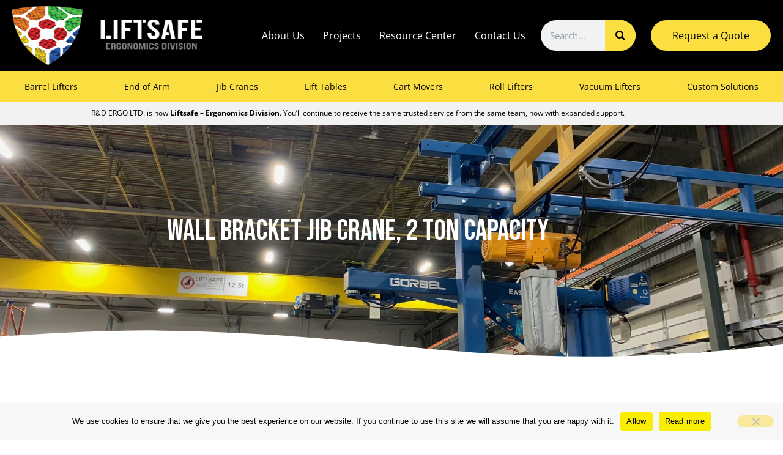

--- FILE ---
content_type: text/html; charset=UTF-8
request_url: https://www.rdergo.com/wall-bracket-jib-crane-2-ton-capacity-2/
body_size: 49270
content:
<!doctype html>
<html lang="en-US">
<head>
	<meta charset="UTF-8">
<script>
var gform;gform||(document.addEventListener("gform_main_scripts_loaded",function(){gform.scriptsLoaded=!0}),document.addEventListener("gform/theme/scripts_loaded",function(){gform.themeScriptsLoaded=!0}),window.addEventListener("DOMContentLoaded",function(){gform.domLoaded=!0}),gform={domLoaded:!1,scriptsLoaded:!1,themeScriptsLoaded:!1,isFormEditor:()=>"function"==typeof InitializeEditor,callIfLoaded:function(o){return!(!gform.domLoaded||!gform.scriptsLoaded||!gform.themeScriptsLoaded&&!gform.isFormEditor()||(gform.isFormEditor()&&console.warn("The use of gform.initializeOnLoaded() is deprecated in the form editor context and will be removed in Gravity Forms 3.1."),o(),0))},initializeOnLoaded:function(o){gform.callIfLoaded(o)||(document.addEventListener("gform_main_scripts_loaded",()=>{gform.scriptsLoaded=!0,gform.callIfLoaded(o)}),document.addEventListener("gform/theme/scripts_loaded",()=>{gform.themeScriptsLoaded=!0,gform.callIfLoaded(o)}),window.addEventListener("DOMContentLoaded",()=>{gform.domLoaded=!0,gform.callIfLoaded(o)}))},hooks:{action:{},filter:{}},addAction:function(o,r,e,t){gform.addHook("action",o,r,e,t)},addFilter:function(o,r,e,t){gform.addHook("filter",o,r,e,t)},doAction:function(o){gform.doHook("action",o,arguments)},applyFilters:function(o){return gform.doHook("filter",o,arguments)},removeAction:function(o,r){gform.removeHook("action",o,r)},removeFilter:function(o,r,e){gform.removeHook("filter",o,r,e)},addHook:function(o,r,e,t,n){null==gform.hooks[o][r]&&(gform.hooks[o][r]=[]);var d=gform.hooks[o][r];null==n&&(n=r+"_"+d.length),gform.hooks[o][r].push({tag:n,callable:e,priority:t=null==t?10:t})},doHook:function(r,o,e){var t;if(e=Array.prototype.slice.call(e,1),null!=gform.hooks[r][o]&&((o=gform.hooks[r][o]).sort(function(o,r){return o.priority-r.priority}),o.forEach(function(o){"function"!=typeof(t=o.callable)&&(t=window[t]),"action"==r?t.apply(null,e):e[0]=t.apply(null,e)})),"filter"==r)return e[0]},removeHook:function(o,r,t,n){var e;null!=gform.hooks[o][r]&&(e=(e=gform.hooks[o][r]).filter(function(o,r,e){return!!(null!=n&&n!=o.tag||null!=t&&t!=o.priority)}),gform.hooks[o][r]=e)}});
</script>

	<meta name="viewport" content="width=device-width, initial-scale=1">
	<link rel="profile" href="https://gmpg.org/xfn/11">
	<meta name='robots' content='index, follow, max-image-preview:large, max-snippet:-1, max-video-preview:-1' />

	<!-- This site is optimized with the Yoast SEO plugin v26.7 - https://yoast.com/wordpress/plugins/seo/ -->
	<title>Wall Bracket Jib Crane, 2 Ton Capacity | Liftsafe Ergonomics Division</title>
	<meta name="description" content="2-ton capacity wall bracket jib cranes are one of the most economical means of providing hoist coverage for individual use." />
	<link rel="canonical" href="https://www.rdergo.com/wall-bracket-jib-crane-2-ton-capacity-2/" />
	<meta property="og:locale" content="en_US" />
	<meta property="og:type" content="article" />
	<meta property="og:title" content="Wall Bracket Jib Crane, 2 Ton Capacity | Liftsafe Ergonomics Division" />
	<meta property="og:description" content="2-ton capacity wall bracket jib cranes are one of the most economical means of providing hoist coverage for individual use." />
	<meta property="og:url" content="https://www.rdergo.com/wall-bracket-jib-crane-2-ton-capacity-2/" />
	<meta property="og:site_name" content="Liftsafe Ergonomics Division" />
	<meta property="article:modified_time" content="2024-12-17T18:12:18+00:00" />
	<meta property="og:image" content="https://www.rdergo.com/wp-content/uploads/2023/01/img-gorbel-wall-bracket-i-beam-jib-thumb.jpg" />
	<meta property="og:image:width" content="900" />
	<meta property="og:image:height" content="600" />
	<meta property="og:image:type" content="image/jpeg" />
	<meta name="twitter:card" content="summary_large_image" />
	<meta name="twitter:label1" content="Est. reading time" />
	<meta name="twitter:data1" content="10 minutes" />
	<script type="application/ld+json" class="yoast-schema-graph">{"@context":"https://schema.org","@graph":[{"@type":"WebPage","@id":"https://www.rdergo.com/wall-bracket-jib-crane-2-ton-capacity-2/","url":"https://www.rdergo.com/wall-bracket-jib-crane-2-ton-capacity-2/","name":"Wall Bracket Jib Crane, 2 Ton Capacity | Liftsafe Ergonomics Division","isPartOf":{"@id":"https://www.rdergo.com/#website"},"primaryImageOfPage":{"@id":"https://www.rdergo.com/wall-bracket-jib-crane-2-ton-capacity-2/#primaryimage"},"image":{"@id":"https://www.rdergo.com/wall-bracket-jib-crane-2-ton-capacity-2/#primaryimage"},"thumbnailUrl":"https://www.rdergo.com/wp-content/uploads/2023/01/img-gorbel-wall-bracket-i-beam-jib-thumb.jpg","datePublished":"2023-01-14T16:13:26+00:00","dateModified":"2024-12-17T18:12:18+00:00","description":"2-ton capacity wall bracket jib cranes are one of the most economical means of providing hoist coverage for individual use.","breadcrumb":{"@id":"https://www.rdergo.com/wall-bracket-jib-crane-2-ton-capacity-2/#breadcrumb"},"inLanguage":"en-US","potentialAction":[{"@type":"ReadAction","target":["https://www.rdergo.com/wall-bracket-jib-crane-2-ton-capacity-2/"]}]},{"@type":"ImageObject","inLanguage":"en-US","@id":"https://www.rdergo.com/wall-bracket-jib-crane-2-ton-capacity-2/#primaryimage","url":"https://www.rdergo.com/wp-content/uploads/2023/01/img-gorbel-wall-bracket-i-beam-jib-thumb.jpg","contentUrl":"https://www.rdergo.com/wp-content/uploads/2023/01/img-gorbel-wall-bracket-i-beam-jib-thumb.jpg","width":900,"height":600,"caption":"img gorbel wall bracket i beam jib thumb"},{"@type":"BreadcrumbList","@id":"https://www.rdergo.com/wall-bracket-jib-crane-2-ton-capacity-2/#breadcrumb","itemListElement":[{"@type":"ListItem","position":1,"name":"Home","item":"https://www.rdergo.com/"},{"@type":"ListItem","position":2,"name":"Products","item":"https://www.rdergo.com/product/"},{"@type":"ListItem","position":3,"name":"Jib Cranes","item":"https://www.rdergo.com/product/jib-cranes/"},{"@type":"ListItem","position":4,"name":"Performance Jib Cranes","item":"https://www.rdergo.com/product/jib-cranes/performance-jib-cranes/"},{"@type":"ListItem","position":5,"name":"Wall Bracket Performance Jib Cranes","item":"https://www.rdergo.com/product/jib-cranes/performance-jib-cranes/wall-bracket-performance-jib-cranes/"},{"@type":"ListItem","position":6,"name":"Wall Bracket Jib Crane, 2 Ton Capacity"}]},{"@type":"WebSite","@id":"https://www.rdergo.com/#website","url":"https://www.rdergo.com/","name":"R&D ERGO LTD.","description":"Ergonomic Material Handling and Safety Solutions","publisher":{"@id":"https://www.rdergo.com/#organization"},"potentialAction":[{"@type":"SearchAction","target":{"@type":"EntryPoint","urlTemplate":"https://www.rdergo.com/?s={search_term_string}"},"query-input":{"@type":"PropertyValueSpecification","valueRequired":true,"valueName":"search_term_string"}}],"inLanguage":"en-US"},{"@type":"Organization","@id":"https://www.rdergo.com/#organization","name":"R&D ERGO LTD.","url":"https://www.rdergo.com/","logo":{"@type":"ImageObject","inLanguage":"en-US","@id":"https://www.rdergo.com/#/schema/logo/image/","url":"https://www.rdergo.com/wp-content/uploads/2021/02/LESG-Ergo-gold-triangle-vector-reverse-e1696261627707.png","contentUrl":"https://www.rdergo.com/wp-content/uploads/2021/02/LESG-Ergo-gold-triangle-vector-reverse-e1696261627707.png","width":1162,"height":460,"caption":"R&D ERGO LTD."},"image":{"@id":"https://www.rdergo.com/#/schema/logo/image/"}}]}</script>
	<!-- / Yoast SEO plugin. -->


<link rel='dns-prefetch' href='//maps.googleapis.com' />
<link rel='dns-prefetch' href='//www.rdergo.com' />
<link rel='dns-prefetch' href='//www.googletagmanager.com' />

<link href='https://www.rdergo.com' rel='preconnect' />
<link rel="alternate" type="application/rss+xml" title="Liftsafe Ergonomics Division &raquo; Feed" href="https://www.rdergo.com/feed/" />
<link rel="alternate" type="application/rss+xml" title="Liftsafe Ergonomics Division &raquo; Comments Feed" href="https://www.rdergo.com/comments/feed/" />
<link rel="alternate" title="oEmbed (JSON)" type="application/json+oembed" href="https://www.rdergo.com/wp-json/oembed/1.0/embed?url=https%3A%2F%2Fwww.rdergo.com%2Fwall-bracket-jib-crane-2-ton-capacity-2%2F" />
<link rel="alternate" title="oEmbed (XML)" type="text/xml+oembed" href="https://www.rdergo.com/wp-json/oembed/1.0/embed?url=https%3A%2F%2Fwww.rdergo.com%2Fwall-bracket-jib-crane-2-ton-capacity-2%2F&#038;format=xml" />
<style id='wp-img-auto-sizes-contain-inline-css'>
img:is([sizes=auto i],[sizes^="auto," i]){contain-intrinsic-size:3000px 1500px}
/*# sourceURL=wp-img-auto-sizes-contain-inline-css */
</style>
<style id='wp-emoji-styles-inline-css'>

	img.wp-smiley, img.emoji {
		display: inline !important;
		border: none !important;
		box-shadow: none !important;
		height: 1em !important;
		width: 1em !important;
		margin: 0 0.07em !important;
		vertical-align: -0.1em !important;
		background: none !important;
		padding: 0 !important;
	}
/*# sourceURL=wp-emoji-styles-inline-css */
</style>
<style id='feedzy-rss-feeds-loop-style-inline-css'>
.wp-block-feedzy-rss-feeds-loop{display:grid;gap:24px;grid-template-columns:repeat(1,1fr)}@media(min-width:782px){.wp-block-feedzy-rss-feeds-loop.feedzy-loop-columns-2,.wp-block-feedzy-rss-feeds-loop.feedzy-loop-columns-3,.wp-block-feedzy-rss-feeds-loop.feedzy-loop-columns-4,.wp-block-feedzy-rss-feeds-loop.feedzy-loop-columns-5{grid-template-columns:repeat(2,1fr)}}@media(min-width:960px){.wp-block-feedzy-rss-feeds-loop.feedzy-loop-columns-2{grid-template-columns:repeat(2,1fr)}.wp-block-feedzy-rss-feeds-loop.feedzy-loop-columns-3{grid-template-columns:repeat(3,1fr)}.wp-block-feedzy-rss-feeds-loop.feedzy-loop-columns-4{grid-template-columns:repeat(4,1fr)}.wp-block-feedzy-rss-feeds-loop.feedzy-loop-columns-5{grid-template-columns:repeat(5,1fr)}}.wp-block-feedzy-rss-feeds-loop .wp-block-image.is-style-rounded img{border-radius:9999px}.wp-block-feedzy-rss-feeds-loop .wp-block-image:has(:is(img:not([src]),img[src=""])){display:none}

/*# sourceURL=https://www.rdergo.com/wp-content/plugins/feedzy-rss-feeds/build/loop/style-index.css */
</style>
<link rel='stylesheet' id='search-filter-flatpickr-css' href='https://www.rdergo.com/wp-content/plugins/search-filter/assets/css/vendor/flatpickr.min.css?ver=3.1.6' media='all' />
<link rel='stylesheet' id='search-filter-css' href='https://www.rdergo.com/wp-content/plugins/search-filter-pro/assets/css/frontend/frontend.css?ver=3.1.6' media='all' />
<style id='global-styles-inline-css'>
:root{--wp--preset--aspect-ratio--square: 1;--wp--preset--aspect-ratio--4-3: 4/3;--wp--preset--aspect-ratio--3-4: 3/4;--wp--preset--aspect-ratio--3-2: 3/2;--wp--preset--aspect-ratio--2-3: 2/3;--wp--preset--aspect-ratio--16-9: 16/9;--wp--preset--aspect-ratio--9-16: 9/16;--wp--preset--color--black: #000000;--wp--preset--color--cyan-bluish-gray: #abb8c3;--wp--preset--color--white: #ffffff;--wp--preset--color--pale-pink: #f78da7;--wp--preset--color--vivid-red: #cf2e2e;--wp--preset--color--luminous-vivid-orange: #ff6900;--wp--preset--color--luminous-vivid-amber: #fcb900;--wp--preset--color--light-green-cyan: #7bdcb5;--wp--preset--color--vivid-green-cyan: #00d084;--wp--preset--color--pale-cyan-blue: #8ed1fc;--wp--preset--color--vivid-cyan-blue: #0693e3;--wp--preset--color--vivid-purple: #9b51e0;--wp--preset--gradient--vivid-cyan-blue-to-vivid-purple: linear-gradient(135deg,rgb(6,147,227) 0%,rgb(155,81,224) 100%);--wp--preset--gradient--light-green-cyan-to-vivid-green-cyan: linear-gradient(135deg,rgb(122,220,180) 0%,rgb(0,208,130) 100%);--wp--preset--gradient--luminous-vivid-amber-to-luminous-vivid-orange: linear-gradient(135deg,rgb(252,185,0) 0%,rgb(255,105,0) 100%);--wp--preset--gradient--luminous-vivid-orange-to-vivid-red: linear-gradient(135deg,rgb(255,105,0) 0%,rgb(207,46,46) 100%);--wp--preset--gradient--very-light-gray-to-cyan-bluish-gray: linear-gradient(135deg,rgb(238,238,238) 0%,rgb(169,184,195) 100%);--wp--preset--gradient--cool-to-warm-spectrum: linear-gradient(135deg,rgb(74,234,220) 0%,rgb(151,120,209) 20%,rgb(207,42,186) 40%,rgb(238,44,130) 60%,rgb(251,105,98) 80%,rgb(254,248,76) 100%);--wp--preset--gradient--blush-light-purple: linear-gradient(135deg,rgb(255,206,236) 0%,rgb(152,150,240) 100%);--wp--preset--gradient--blush-bordeaux: linear-gradient(135deg,rgb(254,205,165) 0%,rgb(254,45,45) 50%,rgb(107,0,62) 100%);--wp--preset--gradient--luminous-dusk: linear-gradient(135deg,rgb(255,203,112) 0%,rgb(199,81,192) 50%,rgb(65,88,208) 100%);--wp--preset--gradient--pale-ocean: linear-gradient(135deg,rgb(255,245,203) 0%,rgb(182,227,212) 50%,rgb(51,167,181) 100%);--wp--preset--gradient--electric-grass: linear-gradient(135deg,rgb(202,248,128) 0%,rgb(113,206,126) 100%);--wp--preset--gradient--midnight: linear-gradient(135deg,rgb(2,3,129) 0%,rgb(40,116,252) 100%);--wp--preset--font-size--small: 13px;--wp--preset--font-size--medium: 20px;--wp--preset--font-size--large: 36px;--wp--preset--font-size--x-large: 42px;--wp--preset--spacing--20: 0.44rem;--wp--preset--spacing--30: 0.67rem;--wp--preset--spacing--40: 1rem;--wp--preset--spacing--50: 1.5rem;--wp--preset--spacing--60: 2.25rem;--wp--preset--spacing--70: 3.38rem;--wp--preset--spacing--80: 5.06rem;--wp--preset--shadow--natural: 6px 6px 9px rgba(0, 0, 0, 0.2);--wp--preset--shadow--deep: 12px 12px 50px rgba(0, 0, 0, 0.4);--wp--preset--shadow--sharp: 6px 6px 0px rgba(0, 0, 0, 0.2);--wp--preset--shadow--outlined: 6px 6px 0px -3px rgb(255, 255, 255), 6px 6px rgb(0, 0, 0);--wp--preset--shadow--crisp: 6px 6px 0px rgb(0, 0, 0);}:root { --wp--style--global--content-size: 800px;--wp--style--global--wide-size: 1200px; }:where(body) { margin: 0; }.wp-site-blocks > .alignleft { float: left; margin-right: 2em; }.wp-site-blocks > .alignright { float: right; margin-left: 2em; }.wp-site-blocks > .aligncenter { justify-content: center; margin-left: auto; margin-right: auto; }:where(.wp-site-blocks) > * { margin-block-start: 24px; margin-block-end: 0; }:where(.wp-site-blocks) > :first-child { margin-block-start: 0; }:where(.wp-site-blocks) > :last-child { margin-block-end: 0; }:root { --wp--style--block-gap: 24px; }:root :where(.is-layout-flow) > :first-child{margin-block-start: 0;}:root :where(.is-layout-flow) > :last-child{margin-block-end: 0;}:root :where(.is-layout-flow) > *{margin-block-start: 24px;margin-block-end: 0;}:root :where(.is-layout-constrained) > :first-child{margin-block-start: 0;}:root :where(.is-layout-constrained) > :last-child{margin-block-end: 0;}:root :where(.is-layout-constrained) > *{margin-block-start: 24px;margin-block-end: 0;}:root :where(.is-layout-flex){gap: 24px;}:root :where(.is-layout-grid){gap: 24px;}.is-layout-flow > .alignleft{float: left;margin-inline-start: 0;margin-inline-end: 2em;}.is-layout-flow > .alignright{float: right;margin-inline-start: 2em;margin-inline-end: 0;}.is-layout-flow > .aligncenter{margin-left: auto !important;margin-right: auto !important;}.is-layout-constrained > .alignleft{float: left;margin-inline-start: 0;margin-inline-end: 2em;}.is-layout-constrained > .alignright{float: right;margin-inline-start: 2em;margin-inline-end: 0;}.is-layout-constrained > .aligncenter{margin-left: auto !important;margin-right: auto !important;}.is-layout-constrained > :where(:not(.alignleft):not(.alignright):not(.alignfull)){max-width: var(--wp--style--global--content-size);margin-left: auto !important;margin-right: auto !important;}.is-layout-constrained > .alignwide{max-width: var(--wp--style--global--wide-size);}body .is-layout-flex{display: flex;}.is-layout-flex{flex-wrap: wrap;align-items: center;}.is-layout-flex > :is(*, div){margin: 0;}body .is-layout-grid{display: grid;}.is-layout-grid > :is(*, div){margin: 0;}body{padding-top: 0px;padding-right: 0px;padding-bottom: 0px;padding-left: 0px;}a:where(:not(.wp-element-button)){text-decoration: underline;}:root :where(.wp-element-button, .wp-block-button__link){background-color: #32373c;border-width: 0;color: #fff;font-family: inherit;font-size: inherit;font-style: inherit;font-weight: inherit;letter-spacing: inherit;line-height: inherit;padding-top: calc(0.667em + 2px);padding-right: calc(1.333em + 2px);padding-bottom: calc(0.667em + 2px);padding-left: calc(1.333em + 2px);text-decoration: none;text-transform: inherit;}.has-black-color{color: var(--wp--preset--color--black) !important;}.has-cyan-bluish-gray-color{color: var(--wp--preset--color--cyan-bluish-gray) !important;}.has-white-color{color: var(--wp--preset--color--white) !important;}.has-pale-pink-color{color: var(--wp--preset--color--pale-pink) !important;}.has-vivid-red-color{color: var(--wp--preset--color--vivid-red) !important;}.has-luminous-vivid-orange-color{color: var(--wp--preset--color--luminous-vivid-orange) !important;}.has-luminous-vivid-amber-color{color: var(--wp--preset--color--luminous-vivid-amber) !important;}.has-light-green-cyan-color{color: var(--wp--preset--color--light-green-cyan) !important;}.has-vivid-green-cyan-color{color: var(--wp--preset--color--vivid-green-cyan) !important;}.has-pale-cyan-blue-color{color: var(--wp--preset--color--pale-cyan-blue) !important;}.has-vivid-cyan-blue-color{color: var(--wp--preset--color--vivid-cyan-blue) !important;}.has-vivid-purple-color{color: var(--wp--preset--color--vivid-purple) !important;}.has-black-background-color{background-color: var(--wp--preset--color--black) !important;}.has-cyan-bluish-gray-background-color{background-color: var(--wp--preset--color--cyan-bluish-gray) !important;}.has-white-background-color{background-color: var(--wp--preset--color--white) !important;}.has-pale-pink-background-color{background-color: var(--wp--preset--color--pale-pink) !important;}.has-vivid-red-background-color{background-color: var(--wp--preset--color--vivid-red) !important;}.has-luminous-vivid-orange-background-color{background-color: var(--wp--preset--color--luminous-vivid-orange) !important;}.has-luminous-vivid-amber-background-color{background-color: var(--wp--preset--color--luminous-vivid-amber) !important;}.has-light-green-cyan-background-color{background-color: var(--wp--preset--color--light-green-cyan) !important;}.has-vivid-green-cyan-background-color{background-color: var(--wp--preset--color--vivid-green-cyan) !important;}.has-pale-cyan-blue-background-color{background-color: var(--wp--preset--color--pale-cyan-blue) !important;}.has-vivid-cyan-blue-background-color{background-color: var(--wp--preset--color--vivid-cyan-blue) !important;}.has-vivid-purple-background-color{background-color: var(--wp--preset--color--vivid-purple) !important;}.has-black-border-color{border-color: var(--wp--preset--color--black) !important;}.has-cyan-bluish-gray-border-color{border-color: var(--wp--preset--color--cyan-bluish-gray) !important;}.has-white-border-color{border-color: var(--wp--preset--color--white) !important;}.has-pale-pink-border-color{border-color: var(--wp--preset--color--pale-pink) !important;}.has-vivid-red-border-color{border-color: var(--wp--preset--color--vivid-red) !important;}.has-luminous-vivid-orange-border-color{border-color: var(--wp--preset--color--luminous-vivid-orange) !important;}.has-luminous-vivid-amber-border-color{border-color: var(--wp--preset--color--luminous-vivid-amber) !important;}.has-light-green-cyan-border-color{border-color: var(--wp--preset--color--light-green-cyan) !important;}.has-vivid-green-cyan-border-color{border-color: var(--wp--preset--color--vivid-green-cyan) !important;}.has-pale-cyan-blue-border-color{border-color: var(--wp--preset--color--pale-cyan-blue) !important;}.has-vivid-cyan-blue-border-color{border-color: var(--wp--preset--color--vivid-cyan-blue) !important;}.has-vivid-purple-border-color{border-color: var(--wp--preset--color--vivid-purple) !important;}.has-vivid-cyan-blue-to-vivid-purple-gradient-background{background: var(--wp--preset--gradient--vivid-cyan-blue-to-vivid-purple) !important;}.has-light-green-cyan-to-vivid-green-cyan-gradient-background{background: var(--wp--preset--gradient--light-green-cyan-to-vivid-green-cyan) !important;}.has-luminous-vivid-amber-to-luminous-vivid-orange-gradient-background{background: var(--wp--preset--gradient--luminous-vivid-amber-to-luminous-vivid-orange) !important;}.has-luminous-vivid-orange-to-vivid-red-gradient-background{background: var(--wp--preset--gradient--luminous-vivid-orange-to-vivid-red) !important;}.has-very-light-gray-to-cyan-bluish-gray-gradient-background{background: var(--wp--preset--gradient--very-light-gray-to-cyan-bluish-gray) !important;}.has-cool-to-warm-spectrum-gradient-background{background: var(--wp--preset--gradient--cool-to-warm-spectrum) !important;}.has-blush-light-purple-gradient-background{background: var(--wp--preset--gradient--blush-light-purple) !important;}.has-blush-bordeaux-gradient-background{background: var(--wp--preset--gradient--blush-bordeaux) !important;}.has-luminous-dusk-gradient-background{background: var(--wp--preset--gradient--luminous-dusk) !important;}.has-pale-ocean-gradient-background{background: var(--wp--preset--gradient--pale-ocean) !important;}.has-electric-grass-gradient-background{background: var(--wp--preset--gradient--electric-grass) !important;}.has-midnight-gradient-background{background: var(--wp--preset--gradient--midnight) !important;}.has-small-font-size{font-size: var(--wp--preset--font-size--small) !important;}.has-medium-font-size{font-size: var(--wp--preset--font-size--medium) !important;}.has-large-font-size{font-size: var(--wp--preset--font-size--large) !important;}.has-x-large-font-size{font-size: var(--wp--preset--font-size--x-large) !important;}
:root :where(.wp-block-pullquote){font-size: 1.5em;line-height: 1.6;}
/*# sourceURL=global-styles-inline-css */
</style>
<link rel='stylesheet' id='cookie-notice-front-css' href='https://www.rdergo.com/wp-content/plugins/cookie-notice/css/front.min.css?ver=2.5.11' media='all' />
<link rel='stylesheet' id='sign-in-with-google-css' href='https://www.rdergo.com/wp-content/plugins/sign-in-with-google/src/public/css/sign-in-with-google-public.css?ver=1.8.0' media='all' />
<link rel='stylesheet' id='dce-style-css' href='https://www.rdergo.com/wp-content/plugins/dynamic-content-for-elementor/assets/css/style.min.css?ver=3.3.24' media='all' />
<link rel='stylesheet' id='dce-dynamic-visibility-css' href='https://www.rdergo.com/wp-content/plugins/dynamic-content-for-elementor/assets/css/dynamic-visibility.min.css?ver=3.3.24' media='all' />
<link rel='stylesheet' id='hello-elementor-css' href='https://www.rdergo.com/wp-content/themes/hello-elementor/assets/css/reset.css?ver=3.4.5' media='all' />
<link rel='stylesheet' id='hello-elementor-theme-style-css' href='https://www.rdergo.com/wp-content/themes/hello-elementor/assets/css/theme.css?ver=3.4.5' media='all' />
<link rel='stylesheet' id='hello-elementor-header-footer-css' href='https://www.rdergo.com/wp-content/themes/hello-elementor/assets/css/header-footer.css?ver=3.4.5' media='all' />
<link rel='stylesheet' id='elementor-frontend-css' href='https://www.rdergo.com/wp-content/plugins/elementor/assets/css/frontend.min.css?ver=3.34.1' media='all' />
<link rel='stylesheet' id='widget-image-css' href='https://www.rdergo.com/wp-content/plugins/elementor/assets/css/widget-image.min.css?ver=3.34.1' media='all' />
<link rel='stylesheet' id='widget-nav-menu-css' href='https://www.rdergo.com/wp-content/plugins/elementor-pro/assets/css/widget-nav-menu.min.css?ver=3.34.0' media='all' />
<link rel='stylesheet' id='widget-search-form-css' href='https://www.rdergo.com/wp-content/plugins/elementor-pro/assets/css/widget-search-form.min.css?ver=3.34.0' media='all' />
<link rel='stylesheet' id='e-sticky-css' href='https://www.rdergo.com/wp-content/plugins/elementor-pro/assets/css/modules/sticky.min.css?ver=3.34.0' media='all' />
<link rel='stylesheet' id='widget-heading-css' href='https://www.rdergo.com/wp-content/plugins/elementor/assets/css/widget-heading.min.css?ver=3.34.1' media='all' />
<link rel='stylesheet' id='widget-icon-list-css' href='https://www.rdergo.com/wp-content/plugins/elementor/assets/css/widget-icon-list.min.css?ver=3.34.1' media='all' />
<link rel='stylesheet' id='feedzy-rss-feeds-elementor-css' href='https://www.rdergo.com/wp-content/plugins/feedzy-rss-feeds/css/feedzy-rss-feeds.css?ver=1' media='all' />
<link rel='stylesheet' id='elementor-icons-css' href='https://www.rdergo.com/wp-content/plugins/elementor/assets/lib/eicons/css/elementor-icons.min.css?ver=5.45.0' media='all' />
<link rel='stylesheet' id='elementor-post-37-css' href='https://www.rdergo.com/wp-content/uploads/elementor/css/post-37.css?ver=1768469222' media='all' />
<link rel='stylesheet' id='dashicons-css' href='https://www.rdergo.com/wp-includes/css/dashicons.min.css?ver=6.9' media='all' />
<link rel='stylesheet' id='uael-frontend-css' href='https://www.rdergo.com/wp-content/plugins/ultimate-elementor/assets/min-css/uael-frontend.min.css?ver=1.42.2' media='all' />
<link rel='stylesheet' id='uael-teammember-social-icons-css' href='https://www.rdergo.com/wp-content/plugins/elementor/assets/css/widget-social-icons.min.css?ver=3.24.0' media='all' />
<link rel='stylesheet' id='uael-social-share-icons-brands-css' href='https://www.rdergo.com/wp-content/plugins/elementor/assets/lib/font-awesome/css/brands.css?ver=5.15.3' media='all' />
<link rel='stylesheet' id='uael-social-share-icons-fontawesome-css' href='https://www.rdergo.com/wp-content/plugins/elementor/assets/lib/font-awesome/css/fontawesome.css?ver=5.15.3' media='all' />
<link rel='stylesheet' id='uael-nav-menu-icons-css' href='https://www.rdergo.com/wp-content/plugins/elementor/assets/lib/font-awesome/css/solid.css?ver=5.15.3' media='all' />
<link rel='stylesheet' id='font-awesome-5-all-css' href='https://www.rdergo.com/wp-content/plugins/elementor/assets/lib/font-awesome/css/all.min.css?ver=3.34.1' media='all' />
<link rel='stylesheet' id='font-awesome-4-shim-css' href='https://www.rdergo.com/wp-content/plugins/elementor/assets/lib/font-awesome/css/v4-shims.min.css?ver=3.34.1' media='all' />
<link rel='stylesheet' id='swiper-css' href='https://www.rdergo.com/wp-content/plugins/elementor/assets/lib/swiper/v8/css/swiper.min.css?ver=8.4.5' media='all' />
<link rel='stylesheet' id='e-swiper-css' href='https://www.rdergo.com/wp-content/plugins/elementor/assets/css/conditionals/e-swiper.min.css?ver=3.34.1' media='all' />
<link rel='stylesheet' id='widget-gallery-css' href='https://www.rdergo.com/wp-content/plugins/elementor-pro/assets/css/widget-gallery.min.css?ver=3.34.0' media='all' />
<link rel='stylesheet' id='elementor-gallery-css' href='https://www.rdergo.com/wp-content/plugins/elementor/assets/lib/e-gallery/css/e-gallery.min.css?ver=1.2.0' media='all' />
<link rel='stylesheet' id='e-transitions-css' href='https://www.rdergo.com/wp-content/plugins/elementor-pro/assets/css/conditionals/transitions.min.css?ver=3.34.0' media='all' />
<link rel='stylesheet' id='widget-tabs-css' href='https://www.rdergo.com/wp-content/plugins/elementor/assets/css/widget-tabs.min.css?ver=3.34.1' media='all' />
<link rel='stylesheet' id='widget-divider-css' href='https://www.rdergo.com/wp-content/plugins/elementor/assets/css/widget-divider.min.css?ver=3.34.1' media='all' />
<link rel='stylesheet' id='widget-posts-css' href='https://www.rdergo.com/wp-content/plugins/elementor-pro/assets/css/widget-posts.min.css?ver=3.34.0' media='all' />
<link rel='stylesheet' id='elementor-post-24533-css' href='https://www.rdergo.com/wp-content/uploads/elementor/css/post-24533.css?ver=1768501926' media='all' />
<link rel='stylesheet' id='elementor-post-49867-css' href='https://www.rdergo.com/wp-content/uploads/elementor/css/post-49867.css?ver=1768469224' media='all' />
<link rel='stylesheet' id='elementor-post-12435-css' href='https://www.rdergo.com/wp-content/uploads/elementor/css/post-12435.css?ver=1768469223' media='all' />
<link rel='stylesheet' id='elementor-gf-local-bebasneue-css' href='https://www.rdergo.com/wp-content/uploads/elementor/google-fonts/css/bebasneue.css?ver=1744104608' media='all' />
<link rel='stylesheet' id='elementor-gf-local-opensans-css' href='https://www.rdergo.com/wp-content/uploads/elementor/google-fonts/css/opensans.css?ver=1744104464' media='all' />
<link rel='stylesheet' id='widget-spacer-css' href='https://www.rdergo.com/wp-content/plugins/elementor/assets/css/widget-spacer.min.css?ver=3.34.1' media='all' />
<link rel='stylesheet' id='elementor-post-5993-css' href='https://www.rdergo.com/wp-content/uploads/elementor/css/post-5993.css?ver=1768469223' media='all' />
<link rel='stylesheet' id='elementor-post-597-css' href='https://www.rdergo.com/wp-content/uploads/elementor/css/post-597.css?ver=1768469223' media='all' />
<link rel='stylesheet' id='elementor-post-23442-css' href='https://www.rdergo.com/wp-content/uploads/elementor/css/post-23442.css?ver=1768469223' media='all' />
<link rel='stylesheet' id='elementor-post-23441-css' href='https://www.rdergo.com/wp-content/uploads/elementor/css/post-23441.css?ver=1768469223' media='all' />
<link rel='stylesheet' id='elementor-post-39232-css' href='https://www.rdergo.com/wp-content/uploads/elementor/css/post-39232.css?ver=1768469224' media='all' />
<link rel='stylesheet' id='elementor-post-25035-css' href='https://www.rdergo.com/wp-content/uploads/elementor/css/post-25035.css?ver=1768469224' media='all' />
<link rel='stylesheet' id='elementor-post-23469-css' href='https://www.rdergo.com/wp-content/uploads/elementor/css/post-23469.css?ver=1768469224' media='all' />
<link rel='stylesheet' id='elementor-post-545-css' href='https://www.rdergo.com/wp-content/uploads/elementor/css/post-545.css?ver=1768469225' media='all' />
<link rel='stylesheet' id='search-filter-ugc-styles-css' href='https://www.rdergo.com/wp-content/uploads/search-filter/style.css?ver=21' media='all' />
<style id='rocket-lazyload-inline-css'>
.rll-youtube-player{position:relative;padding-bottom:56.23%;height:0;overflow:hidden;max-width:100%;}.rll-youtube-player:focus-within{outline: 2px solid currentColor;outline-offset: 5px;}.rll-youtube-player iframe{position:absolute;top:0;left:0;width:100%;height:100%;z-index:100;background:0 0}.rll-youtube-player img{bottom:0;display:block;left:0;margin:auto;max-width:100%;width:100%;position:absolute;right:0;top:0;border:none;height:auto;-webkit-transition:.4s all;-moz-transition:.4s all;transition:.4s all}.rll-youtube-player img:hover{-webkit-filter:brightness(75%)}.rll-youtube-player .play{height:100%;width:100%;left:0;top:0;position:absolute;background:url(https://www.rdergo.com/wp-content/plugins/wp-rocket/assets/img/youtube.png) no-repeat center;background-color: transparent !important;cursor:pointer;border:none;}.wp-embed-responsive .wp-has-aspect-ratio .rll-youtube-player{position:absolute;padding-bottom:0;width:100%;height:100%;top:0;bottom:0;left:0;right:0}
/*# sourceURL=rocket-lazyload-inline-css */
</style>
<link rel='stylesheet' id='elementor-gf-local-roboto-css' href='https://www.rdergo.com/wp-content/uploads/elementor/google-fonts/css/roboto.css?ver=1744104477' media='all' />
<script type="text/javascript">
		if ( ! Object.hasOwn( window, 'searchAndFilter' ) ) {
			window.searchAndFilter = {};
		}
		</script><script src="https://www.rdergo.com/wp-includes/js/jquery/jquery.min.js?ver=3.7.1" id="jquery-core-js"></script>
<script src="https://www.rdergo.com/wp-includes/js/jquery/jquery-migrate.min.js?ver=3.4.1" id="jquery-migrate-js"></script>
<script src="https://www.rdergo.com/wp-content/plugins/stop-user-enumeration/frontend/js/frontend.js?ver=1.7.7" id="stop-user-enumeration-js" defer data-wp-strategy="defer"></script>
<script src="https://maps.googleapis.com/maps/api/js?key=&amp;libraries=places&amp;sensor=false" id="gmaps-js-js"></script>
<script src="https://www.rdergo.com/wp-content/plugins/elementor/assets/lib/font-awesome/js/v4-shims.min.js?ver=3.34.1" id="font-awesome-4-shim-js"></script>
<script src="https://www.rdergo.com/wp-content/plugins/search-filter/assets/js/vendor/flatpickr.min.js?ver=3.1.6" id="search-filter-flatpickr-js"></script>
<script id="search-filter-js-before">
window.searchAndFilter.frontend = {"fields":{},"queries":{},"library":{"fields":{},"components":{}},"restNonce":"c9c79f25a4","homeUrl":"https:\/\/www.rdergo.com","isPro":true,"suggestionsNonce":"e34d3e0e18"};
//# sourceURL=search-filter-js-before
</script>
<script src="https://www.rdergo.com/wp-content/plugins/search-filter-pro/assets/js/frontend/frontend.js?ver=3.1.6" id="search-filter-js"></script>
<link rel="https://api.w.org/" href="https://www.rdergo.com/wp-json/" /><link rel="alternate" title="JSON" type="application/json" href="https://www.rdergo.com/wp-json/wp/v2/product/24533" /><link rel="EditURI" type="application/rsd+xml" title="RSD" href="https://www.rdergo.com/xmlrpc.php?rsd" />

<link rel='shortlink' href='https://www.rdergo.com/?p=24533' />
<script type="text/javascript" src="https://www.bugherd.com/sidebarv2.js?apikey=afdcr2gmbvmraumrcoejzg" async="true"></script><style type="text/css">
.feedzy-rss-link-icon:after {
	content: url("https://www.rdergo.com/wp-content/plugins/feedzy-rss-feeds/img/external-link.png");
	margin-left: 3px;
}
</style>
		<meta name="generator" content="Site Kit by Google 1.170.0" /><meta name="generator" content="Elementor 3.34.1; settings: css_print_method-external, google_font-enabled, font_display-auto">
<style>
	
	
/*-------- Model Seg --------*/	
/*--- Tab Title ---*/
	
.cc-product-model-seg .elementor-widget-tabs .elementor-tabs-wrapper .elementor-tab-title {
    border: 1px solid #DCDCDC !important;
	  background-color: #FFFFFF;
		text-align: center;
/* 		flex: 0 0 33.33%; */
}
.cc-product-model-seg .elementor-widget-tabs .elementor-tabs-wrapper .elementor-tab-title.elementor-active {
    background-color: var( --e-global-color-text );
    border-color: var( --e-global-color-text );
}

.cc-product-model-seg .elementor-widget-tabs .elementor-tabs-wrapper .elementor-tab-title a, .cc-product-model-seg .elementor-widget-tabs  .elementor-tab-mobile-title a {
	display: flex;
	align-items: center;
}
	
.cc-product-model-seg .elementor-widget-tabs .elementor-tabs-wrapper .elementor-tab-title img, .cc-product-model-seg .elementor-widget-tabs  .elementor-tab-mobile-title img {
	max-width: 60px;
	flex: 0 0 100%;
	margin-right: 15px;
}

.cc-product-model-seg .elementor-widget-tabs  .elementor-tab-mobile-title {
    border: 1px solid #DCDCDC !important;
		padding: 25px 30px;
		text-align: center;
    font-weight: 700;
}
.cc-product-model-seg .elementor-widget-tabs  .elementor-tab-mobile-title.elementor-active {
    background-color: var( --e-global-color-text );
		padding: 25px 30px;
    border-color: var( --e-global-color-text ) !important;
}	
	

/*--- Tab Image ---*/		
	
.cc-product-model-seg .elementor-widget-tabs .model-tab,
.cc-product-model-seg .elementor-widget-html .model-tab {
    display: -webkit-box !important;
    display: -ms-flexbox !important;
    display: flex !important;
    -ms-flex-wrap: wrap;
        flex-wrap: wrap;
		margin-bottom: 25px;
}

.cc-product-model-seg .elementor-widget-tabs .model-tab .model-tab-image,
.cc-product-model-seg .elementor-widget-html .model-tab .model-tab-image {
    -webkit-box-flex: 0;
        -ms-flex: 0 0 42%;
            flex: 0 0 42%;
}
.cc-product-model-seg .elementor-widget-tabs .model-tab .model-tab-image img,
.cc-product-model-seg .elementor-widget-html .model-tab .model-tab-image img {
    width: auto;
    padding-right: 30px;
		margin-bottom: 20px;
}

.cc-product-model-seg .elementor-widget-tabs .model-tab .model-tab-image p, .cc-product-model-seg .elementor-widget-html .model-tab .model-tab-image p {
	text-align: center;
}
.cc-product-model-seg .elementor-widget-tabs .model-tab .model-tab-image p img, .cc-product-model-seg .elementor-widget-html .model-tab .model-tab-image p img {
	max-width: 300px;
}
	
/*--- Tab Content ---*/		
	
.cc-product-model-seg .elementor-widget-tabs .elementor-tab-content,
.cc-product-model-seg .elementor-widget-html .elementor-tab-content{
    padding: 45px 0 0;
}
	
.cc-product-model-seg .elementor-widget-tabs .model-tab .model-tab-content,
.cc-product-model-seg .elementor-widget-html .model-tab .model-tab-content {
    -webkit-box-flex: 0;
        -ms-flex: 0 0 58%;
            flex: 0 0 58%;
}
	
.cc-product-model-seg .elementor-widget-tabs .model-tab .model-tab-content > hr,
.cc-product-model-seg .elementor-widget-html .model-tab .model-tab-content > hr {
    border-color: var( --e-global-color-text );
		border-top: none;
}
	
.cc-product-model-seg .elementor-widget-tabs .model-tab .model-tab-content > p + hr,
.cc-product-model-seg .elementor-widget-html .model-tab .model-tab-content > p + hr {
    margin-top: 25px;
}

.cc-product-model-seg .elementor-widget-tabs .model-tab .model-tab-content > hr + div,
.cc-product-model-seg .elementor-widget-tabs .model-tab .model-tab-content > hr + div {
    display: -webkit-box;
    display: -ms-flexbox;
    display: flex;
		margin: 25px 0;
}
	
.cc-product-model-seg .elementor-widget-tabs .model-tab .model-tab-content > hr + div > strong, 
.cc-product-model-seg .elementor-widget-tabs .model-tab .model-tab-content > hr + div > p > strong,
.cc-product-model-seg .elementor-widget-html .model-tab .model-tab-content > hr + div > strong, 
.cc-product-model-seg .elementor-widget-html .model-tab .model-tab-content > hr + div > p > strong {
		color: #000000;
}
	
.cc-product-model-seg .elementor-widget-tabs .model-tab .model-tab-content > hr + div > ul,
.cc-product-model-seg .elementor-widget-html .model-tab .model-tab-content > hr + div > ul {
    padding-left: 0;
}
	
.cc-product-model-seg .elementor-widget-tabs .model-tab .model-tab-content ul > li,
.cc-product-model-seg .elementor-widget-html .model-tab .model-tab-content ul > li{
    list-style: none;
    display: -webkit-box;
    display: -ms-flexbox;
    display: flex;
}
	
	.cc-product-model-seg .elementor-widget-tabs .model-tab .model-tab-content ul > li + li,
	.cc-product-model-seg .elementor-widget-html .model-tab .model-tab-content ul > li + li {
		margin-top: 10px;
	}
	
.cc-product-model-seg .elementor-widget-tabs .model-tab .model-tab-content ul > li:before,
.cc-product-model-seg .elementor-widget-html .model-tab .model-tab-content ul > li:before {
    content: '\f00c';
    font-family: "Font Awesome 5 pro";
    font-weight: 900;
    font-size: 16px;
    color: var( --e-global-color-text );
    padding-right: 10px;
}
	
.cc-product-model-seg .elementor-widget-tabs .model-tab .model-tab-content > div > strong, 
.cc-product-model-seg .elementor-widget-tabs .model-tab .model-tab-content > div > p,
.cc-product-model-seg .elementor-widget-html .model-tab .model-tab-content > div > strong, 
.cc-product-model-seg .elementor-widget-html .model-tab .model-tab-content > div > p {
    -webkit-box-flex: 0;
        -ms-flex: 0 0 30%;
            flex: 0 0 30%;
		padding-right: 15px;
}
	
	
	

/* Button */
	
.cc-product-model-seg .elementor-widget-tabs .model-tab .model-tab-content .model-tab-button {
    background-color: var( --e-global-color-text );
    color: #ffffff;
    border: 1px solid var( --e-global-color-text );
    font-size: 16px;
    padding: 15px 30px;
    width: auto;
    margin-top: 25px;
		transition: .3s;
}
.cc-product-model-seg .elementor-widget-tabs .model-tab .model-tab-content .model-tab-button:hover, .cc-product-model-seg .elementor-widget-tabs .model-tab .model-tab-content .model-tab-button:active, .cc-product-model-seg .elementor-widget-tabs .model-tab .model-tab-content .model-tab-button:focus {
    background-color: var( --e-global-color-19e61d74 );
    border: 1px solid var( --e-global-color-19e61d74 );
}
	
	
/*Product Table*/

.cc-product-table table tbody > tr:nth-child(2n+1) > td, table tbody > tr:nth-child(2n+1) > th {
	background-color: #ffffff;
}
	
.cc-product-table table {
    border-left: 1px solid #dedede;
    border-right: 1px solid #dedede;
		border-bottom: 1px solid #dedede;
		position: relative;
		border-collapse: separate;
}
	
.cc-product-model-seg .cc-product-table:not(:last-child) {
	margin-bottom: 40px;
}
	
.cc-product-model-seg table thead tr th:first-child {
    width: 120px;
}

	
.cc-product-model-seg table thead tr th:not(:first-child), .cc-product-table table thead tr th:not(:last-child) {
    border: 1px solid #dedede;
}

.cc-product-model-seg table thead tr {
    font-family: 'Bebas Neue';
    font-size: 16px;
    letter-spacing: 0.7px;
    font-weight: 400;
    line-height: 1.4;
		text-align: left;
}
	
.cc-product-model-seg table thead tr th {
    position: sticky;
    top: 120px;
    z-index: 10;
    color: #ffffff;
    border: 1px solid #dedede;
    background-color: #000;
}

.cc-product-model-seg table tbody tr .product-name {
    background-color: #ffffff;
}
.cc-product-model-seg table tbody tr .product-note {
    background-color: var( --e-global-color-text ) !important;
    color: #ffffff;
}

.cc-product-model-seg table tbody tr td {
    border: none;
		font-size: 14px;
}
	
	
/*image table*/
	
.cc-product-spec-seg .elementor-widget-tabs .model-tab.img-table {
    justify-content: center;
}
	
/*Product Table*/
	
.cc-product-spec-seg .elementor-widget-tabs .model-tab.tab-table {
    overflow-x: auto;
}
	
.cc-product-spec-seg .elementor-widget-tabs .model-tab.tab-table table {
    min-width: 767px;
    width: 100%;
}

.cc-product-spec-seg .elementor-widget-tabs .model-tab.tab-table thead > tr > th {
    border-top: none;
    border-color: #767676;
    padding: 10px;
    text-align: center;
}
.cc-product-spec-seg .elementor-widget-tabs .model-tab.tab-table tbody > tr > td {
    border: none;
    border-bottom: 1px solid #767676;
	  padding: 15px;
    text-align: left;
}
	
.cc-product-spec-seg .elementor-widget-tabs .model-tab.tab-table tbody>tr:nth-child(odd)>td, table tbody>tr:nth-child(odd)>th {
    background-color: transparent;
}
	
.cc-product-spec-seg .elementor-widget-tabs .model-tab .model-tab-content ul > li a:not(:hover) {
    color: #fff;
}	
.cc-product-spec-seg .elementor-aspect-ratio-169 {
    max-width: 740px;
    margin: 0 auto;
}
	
.cc-product-spec-seg .elementor-tab-content table {
    margin: 1rem 0;
}
/*-------- Gallery Seg --------*/	

.cc-crane-gallery-seg .elementor-widget-gallery .elementor-gallery__titles-container {
    display: flex;
		flex-wrap: wrap;
}
.cc-crane-gallery-seg .elementor-widget-gallery .elementor-gallery__titles-container .elementor-gallery-title {
    text-align: center;
		padding: 20px 35px;
}


.cc-crane-gallery-seg .elementor-item:not(:hover):not(:focus):not(.elementor-item-active):not(.highlighted)::after, .elementor-item:not(:hover):not(:focus):not(.elementor-item-active):not(.highlighted)::before {
    opacity: 1;
}

.cc-crane-gallery-seg .elementor-gallery__titles-container:not(.e--pointer-framed) .elementor-item::after {
    background-color: #D7D7D7;
}


.cc-crane-gallery-seg .elementor-gallery__titles-container:not(.e--pointer-framed) .elementor-item.elementor-item-active::after {
    background-color: var(--galleries-pointer-bg-color-active);
}
.e-gallery-grid .e-gallery-image {
    background-size: contain !important;
    background-repeat: no-repeat !important;
}
.swiper-container .elementor-slideshow__title, .swiper-container .elementor-slideshow__description {
    display: none !important;
}
	
/*-------- Project Seg --------*/		
	
.cc-project-cpt .elementor-widget-posts article {
    position: relative;
    height: 365px;
    overflow: hidden;
    width: 100%;
}
	
.cc-project-cpt	.elementor-posts-container .elementor-post__thumbnail {
    padding-bottom: calc( 1 * 100% ) !important;
/* 		object-fit: cover;
		width: 100% !important; */
}

.cc-project-cpt .elementor-widget-posts .elementor-post__thumbnail__link img {
    object-fit: cover;
		height: 100% !important;
    width: 100% !important;
}
.cc-project-cpt .elementor-widget-posts .elementor-post__thumbnail__link {
    position: absolute;
    height: 100% !important;
    width: 100% !important;
    z-index: 0;
}
.cc-project-cpt .elementor-widget-posts article .elementor-post__thumbnail:before {
    background: linear-gradient(180deg, transparent, rgba(0,0,0,0.35));
    position: absolute;
    width: 100%;
    height: 100%;
    content: "";
    z-index: 9;
}
.cc-project-cpt .elementor-widget-posts .elementor-post__text {
    position: relative;
    z-index: 1;
    padding: 45px;
    transform: translateY(60%);
    transition: .3s;
}
	
.cc-project-cpt .elementor-widget-posts .elementor-post__text  .elementor-post__excerpt p{	
	display: -webkit-box;
	-webkit-line-clamp: 6;
	-webkit-box-orient: vertical;
	overflow: hidden;
	}

.cc-project-cpt .elementor-widget-posts article:hover .elementor-post__text {
    transform: translateY(0%);
    background-color: var( --e-global-color-d0004e9 );
}

.cc-project-cpt .elementor-widget-posts article:hover .elementor-post__text .elementor-post__title a, .cc-project-cpt .elementor-widget-posts article:hover .elementor-post__text  p {
	color: #ffffff;
}

.cc-project-cpt .elementor-widget-posts article .elementor-post__text .elementor-post__excerpt {
    opacity: 0;
    transition: .3s;
}
.cc-project-cpt .elementor-widget-posts article:hover .elementor-post__text .elementor-post__excerpt {
    opacity: 1;
    transition: .3s;
}
.cc-project-cpt .elementor-widget-posts article .elementor-post__text .elementor-post__read-more {
    opacity: 0;
    transition: .3s;
    	padding: 15px 50px;
	border-radius: 50px;
	margin-top: 25px;
}
.cc-project-cpt .elementor-widget-posts article:hover .elementor-post__text .elementor-post__read-more {
	opacity: 1;
	transition: .3s;
	background-color: #ffffff;
	color: #000000;
}
.cc-project-cpt .elementor-widget-posts article .elementor-post__title {
    text-shadow: 2px 2px 4px rgb(0 0 0 / 80%);
}
.cc-project-cpt .elementor-widget-posts article:hover .elementor-post__title {
    text-shadow: none;
}

	
/*-------- Custom Engineering Seg --------*/	

.cc-custom-enginering-info .elementor-widget-image-box .elementor-widget-container {
	min-height: 500px;
}
	
.cc-custom-enginering-info .elementor-row {
	flex-wrap: wrap;
}
	
.cc-custom-enginering-info .elementor-widget-icon .elementor-widget-container::after {
	content: '';
	position: absolute;
	left: 50%;
	z-index: 2;
	bottom: 0;
	border: 20px solid transparent;
	border-top-color: #E64C4D;
	border-bottom: 0;
	margin-bottom: -20px;
	transform: translateX(-50%);
}
	

	
.cc-custom-enginering-info .concept-box .elementor-widget-icon .elementor-widget-container::after, .cc-custom-enginering-info .concept-box .elementor-widget-spacer .elementor-widget-container::after {
	border-top-color: #FF9691;
}
.cc-custom-enginering-info .design-box .elementor-widget-icon .elementor-widget-container::after, .cc-custom-enginering-info .design-box .elementor-widget-spacer .elementor-widget-container::after {
	border-top-color: #FF6760;
}
.cc-custom-enginering-info .approval-box .elementor-widget-icon .elementor-widget-container::after, .cc-custom-enginering-info .approval-box .elementor-widget-spacer .elementor-widget-container::after {
	border-top-color: #EE3B33;
}
.cc-custom-enginering-info .fabrication-box .elementor-widget-icon .elementor-widget-container::after, .cc-custom-enginering-info .fabrication-box .elementor-widget-spacer .elementor-widget-container::after {
	border-top-color: #D01810;
}
.cc-custom-enginering-info .inspection-box .elementor-widget-icon .elementor-widget-container::after, .cc-custom-enginering-info .inspection-box .elementor-widget-spacer .elementor-widget-container::after {
	border-top-color: #BF140C;
}
.cc-custom-enginering-info .installation-box .elementor-widget-icon .elementor-widget-container::after, .cc-custom-enginering-info .installation-box .elementor-widget-spacer .elementor-widget-container::after {
	border-top-color: #980F09;
}
	
/*--- Build System form seg ---*/	
	
.cc-build-form-seg form .gform_body .gfield_label {
	color: #ffffff;
	font-family: 'Bebas Neue';
	font-weight: 400;
	font-size: 22px;
	line-height: 1;
}

.cc-build-form-seg form .gform_body .gfield_select {
	height: 60px;
	border-radius: 4px;
}

.cc-build-form-seg form .gform_body .ginput_container input {
	height: 60px;
	border-radius: 4px;
}
	
/* Checkbox */

.cc-build-form-seg form .gform_body .add-ons-checkbox {
	grid-template-columns: 20% 80%;
	display: grid;
	margin-top: 10px;
	margin-bottom: 10px;
}

.cc-build-form-seg form .gform_body .add-ons-checkbox .gfield_label {
	float: left;
	padding-right: 5px;
}

.cc-build-form-seg form .gform_body .add-ons-checkbox .gfield_checkbox {
	display: grid;
	grid-template-columns: 1fr 1fr 2fr;
}

.cc-build-form-seg form .gform_body .add-ons-checkbox .ginput_container input {
	height: auto;
}
.cc-build-form-seg form .gform_body .add-ons-checkbox .ginput_container label {
	color: #ffffff;
	font-family: 'Open Sans';
	font-size: 16px;
}


/* Button */

.cc-build-form-seg form .gform_footer {
	text-align: center;
}
.cc-build-form-seg form .gform_footer input {
/*  background: var( --e-global-color-text );
    color: #FFFFFF; 
	  border: 1px solid var( --e-global-color-text );
	*/
    transition: .3s;
    padding: 13px 50px;
    font-weight: 400;

}
/* .cc-build-form-seg form .gform_footer input:hover, .cc-build-form-seg form .gform_footer input:active, .cc-build-form-seg form .gform_footer input:focus {
    background: var( --e-global-color-19e61d74 );
    color: #ffffff;
    border: 1px solid var( --e-global-color-19e61d74 );
} */
	

/*-------- Spec Seg --------*/	
/*--- Tab Title ---*/
	
.cc-product-spec-seg .elementor-widget-tabs .elementor-tabs-wrapper .elementor-tab-title {
    border-bottom: 2px solid #DCDCDC !important;
    background-color: transparent;
    text-align: center;
}
.cc-product-spec-seg .elementor-widget-tabs .elementor-tabs-wrapper .elementor-tab-title.elementor-active {
    border-color: var( --e-global-color-text ) !important;
} 
	
.cc-product-spec-seg .elementor-widget-tabs .elementor-tabs-wrapper .elementor-tab-title > a {
    display: -webkit-box;
    display: -ms-flexbox;
    display: flex;
    -webkit-box-align: center;
        -ms-flex-align: center;
            align-items: center;
    -webkit-box-pack: center;
        -ms-flex-pack: center;
            justify-content: center;
}
	
.cc-product-spec-seg .elementor-widget-tabs .elementor-tabs-wrapper .elementor-tab-title > a > i {
    padding-right: 5px;
}

.cc-product-spec-seg .elementor-widget-tabs  .elementor-tab-mobile-title {
    border-bottom: 2px solid #DCDCDC !important;
    background-color: transparent;
    text-align: center;
    padding: 25px 30px;
    font-weight: 700;
}
.cc-product-spec-seg .elementor-widget-tabs  .elementor-tab-mobile-title.elementor-active {
    background-color: var( --e-global-color-text );
		color: #000 !important;
    border-color: var( --e-global-color-text ) !important;
}	
	

/*--- Tab Image ---*/		
	
.cc-product-spec-seg .elementor-widget-tabs .model-tab {
    display: -webkit-box !important;
    display: -ms-flexbox !important;
    display: flex !important;
    -ms-flex-wrap: wrap;
        flex-wrap: wrap;
	justify-content:center;
}

.cc-product-spec-seg .elementor-widget-tabs .model-tab .model-tab-image {
    -webkit-box-flex: 0;
        -ms-flex: 0 0 42%;
            flex: 0 0 42%;
}
.cc-product-spec-seg .elementor-widget-tabs .model-tab .model-tab-image img {
    width: auto;
    padding-right: 30px;
		margin-bottom: 20px;
}

	
/*--- Tab Content ---*/		
	
.cc-product-spec-seg .elementor-widget-tabs .elementor-tab-content {
    padding: 45px 0;
}
	
.cc-product-spec-seg .elementor-widget-tabs .model-tab .model-tab-content {
    -webkit-box-flex: 0;
        -ms-flex: 0 0 58%;
            flex: 0 0 58%;
}
	
	
.cc-product-spec-seg .elementor-widget-tabs .model-tab .model-tab-content ul > li {
    list-style: none;
	  display: -webkit-box;
    display: -ms-flexbox;
    display: flex;
}
	
.cc-product-spec-seg .elementor-widget-tabs .model-tab .model-tab-content ul .list-in-list {
    display: block;
}
	
.cc-product-spec-seg .elementor-widget-tabs .model-tab .model-tab-content ul .list-in-list ul {
    margin-top: 10px;
		margin-bottom: 20px;
}
	
	.cc-product-spec-seg .elementor-widget-tabs .model-tab .model-tab-content ul > li + li {
		margin-top: 10px;
	}
	

.cc-product-spec-seg .elementor-widget-tabs .model-tab .model-tab-content ul > li:before {
    content: '\f101';
    font-family: "Font Awesome 5 pro";
    font-weight: 900;
    font-size: 16px;
    color: var(--e-global-color-text);
    padding-right: 10px;
}	

.cc-product-spec-seg .elementor-widget-tabs .model-tab .model-tab-content ul li strong {
    display: inline-block;
    margin-right: 5px;
		width: 110px;
    min-width: 110px;
}
	.cc-product-spec-seg .elementor-widget-tabs .model-tab .model-tab-content ul ul {
    padding-left: 0 !important;
}
.cc-product-spec-seg .elementor-widget-tabs .model-tab .model-tab-content ul ul > li + li {
    margin-top: 5px;
}	
.cc-product-spec-seg .elementor-widget-tabs .model-tab .model-tab-content ul ul li:before {
    font-size: 6px;
		content:"\f111";
		color:#fff;
		padding-right: 8px;
}
	
	
/*-------- Related Product Seg --------*/	
	

	
.cc-product-related-seg .elementor-widget-posts article .elementor-post__read-more {
    background-color: var(--e-global-color-text);
    padding: 15px 30px;
    border-radius: 50px;
}
.cc-product-related-seg .elementor-widget-posts article .elementor-post__read-more:hover {
    background-color: var( --e-global-color-19e61d74 ) !IMPORTANT;
}
	
	
/*-------- Related Product carousel --------*/	

.sg-carousel-products  .swiper-pagination-bullet {
    width: 12px;
    height: 12px;
}
	.sg-carousel-products .dce-item_readmore .dce-post-button a {
		max-width: 115px;
		padding: 12.5px 30px;
	}
	.sg-carousel-products .dce-item_readmore .dce-post-button a:hover {
		color:#000 !important;
		background-color: var(--e-global-color-19e61d74 ) !important;
		border-color: var(--e-global-color-19e61d74 ) !important;
	}
	.sg-carousel-products .dce-item_readmore .dce-post-button a:after {
		content: '\f105';
    font-family: "Font Awesome 5 Pro";
    font-weight: 400;
	}

	.sg-carousel-products .dce-post-item .dce-post-block {
    padding-bottom: 54px;
}
.sg-carousel-products .dce-skin-carousel .dce-post-item .dce-post-button {
    position: absolute;
    bottom: 20px;
    transform: translateX(-50%);
    left: 50%;
}
	/*--------Manual Product info  --------*/	
	.op-manual-product .elementor-image-box-title > a:hover{
		color:#000;
	}
	
/*-------- 6 Step inspections(Inspection sub Page) --------*/	
	
.cc-step-infographic .step-box::after {
    content: '';
    width: 45px;
    height: 45px;
    display: block;
    position: absolute;
    background-color: #F9EC05;
    left: 78%;
    transform: rotate(45deg) translateY(-50%);
    top: 50%;
    z-index: 1;
}
.cc-step-infographic  .step-box.inspect-it::after {
    background-color: #FDD600;
}
.cc-step-infographic .step-box.sticker-it::after {
    background-color: #FDAF00;
}
.cc-step-infographic .step-box.certify-it::after {
    background-color: #FD8800;
}
.cc-step-infographic .step-box.send-it::after {
    background-color: #FD6100;
}
.cc-step-infographic .step-box.access-it::after {
    display: none;
}
	
.cc-step-infographic .elementor-container {
    flex-wrap: wrap;
}
	
.nav-list li.elementor-icon-list-item {
    margin-bottom: 1rem;
}
	
	/* Custom PHS West products anchor img */	
		.sg-product-anchor figure img {
			width: 100%;
			height: 188px;
				object-fit: contain;
}
	
	
	@media (max-width: 1745px) and (min-width: 1025px) {
		.cc-custom-enginering-info .elementor-inner-section {
			padding: 0% 15% 0% 15% !important;
		}
		.cc-custom-enginering-info .elementor-inner-column.elementor-col-16 {
			width: 33.33% !important;
		}
	}	
	
	
	@media (max-width: 1599px) and (min-width: 1025px) {
		/*-------- 6 Step inspections(Inspection Page) --------*/			
		.cc-step-infographic > .elementor-container > .elementor-row {
      flex-wrap: wrap;
    }
		.step-box {
  		width: 33.33% !important;
			margin-bottom: 20px;
		}
		.cc-step-infographic .step-box::after {
			content: none;
		}
	}
	

@media (max-width: 1024px) {
		.cc-product-model-seg .elementor-widget-tabs .model-tab .model-tab-image, 
		.cc-product-spec-seg .elementor-widget-tabs .model-tab .model-tab-image,
		.cc-product-model-seg .elementor-widget-html .model-tab .model-tab-image, 
		.cc-product-spec-seg .elementor-widget-html .model-tab .model-tab-image {
    		-webkit-box-flex: 0;
        -ms-flex: 0 0 100%;
        flex: 0 0 100%;
		}
		.cc-product-model-seg .elementor-widget-tabs .model-tab .model-tab-content, 
		.cc-product-spec-seg .elementor-widget-tabs .model-tab .model-tab-content,
		.cc-product-model-seg .elementor-widget-html .model-tab .model-tab-content, 
		.cc-product-spec-seg .elementor-widget-html .model-tab .model-tab-content{
    		-webkit-box-flex: 0;
        -ms-flex: 0 0 100%;
        flex: 0 0 100%;
		}
		.cc-product-model-seg .elementor-widget-tabs .model-tab .model-tab-image, 
		.cc-product-spec-seg .elementor-widget-tabs .model-tab .model-tab-image,
		.cc-product-model-seg .elementor-widget-html .model-tab .model-tab-image, 
		.cc-product-spec-seg .elementor-widget-html .model-tab .model-tab-image {
			text-align: center;
		}
		.cc-product-model-seg .elementor-widget-tabs .model-tab .model-tab-image img, 
		.cc-product-spec-seg .elementor-widget-tabs .model-tab .model-tab-image img,
		.cc-product-model-seg .elementor-widget-html .model-tab .model-tab-image img, 
		.cc-product-spec-seg .elementor-widget-html .model-tab .model-tab-image img {
			padding-right: 0;
		}
		.cc-product-model-seg .elementor-widget-tabs .model-tab .model-tab-image img, 
		.cc-product-spec-seg .elementor-widget-tabs .model-tab .model-tab-image
		.cc-product-model-seg .elementor-widget-html .model-tab .model-tab-image img, 
		.cc-product-spec-seg .elementor-widget-html .model-tab .model-tab-image{
   	 display: none;
		}
		.cc-product-table table thead tr th {
    	top: 110px;
		}

	.cc-product-table table thead tr th:first-child {
    width: 120px;
	}
		.cc-product-table table thead tr th {
			position: static;
    	top: 100px;
	}
	.cc-product-table table tbody tr td {
			font-size: 12px;
	}
	.cc-product-table {
		overflow-x: auto;
	}
	    .cc-project-cpt .elementor-widget-posts article {
    position: relative;
/*     height: 425px; */
    overflow: hidden;
    width: 100%;
}
    .cc-project-cpt .elementor-widget-posts .elementor-post__text {
    padding: 30px;
/*     transform: translateY(70%); */
}
/*     .cc-project-cpt .elementor-widget-posts .elementor-post__thumbnail__link img {
    min-height: 700px;
    }
	.cc-custom-enginering-info .elementor-widget-image-box .elementor-widget-container {
		min-height: 575px;
	} */
	
		.cc-step-infographic .step-box::after {
			content: none;
		}
}
	
	

@media (max-width: 767px) {
	.cc-product-related-seg .elementor-widget-posts .elementor-post__text {
		min-height: auto;
	}
	.cc-crane-gallery-seg .elementor-widget-gallery .elementor-gallery__titles-container .elementor-gallery-title {
		flex: 0 0 100%;
	}
	.cc-product-model-seg .elementor-widget-tabs  .elementor-tab-mobile-title {
		display: flex;
		align-items: center;
		justify-content: center;
	}
/* 	.cc-project-cpt .elementor-widget-posts article {
    height: 450px;
}
.cc-custom-enginering-info .elementor-widget-image-box .elementor-widget-container {
	min-height: 0;
} */
	
/*-------- 6 Step inspections(Inspection Page) --------*/			
	.cc-step-infographic .elementor-row {
        justify-content: center;
  }
.cc-step-infographic .elementor-inner-column .elementor-widget-image::after {
        display: none;
    }
    
.cc-step-infographic .step-box::after {
    content: '';
    display: block;
    position: absolute;
    left: 50%;
    transform: rotate(45deg) translateX(-50%);
    top: 85%;
    z-index: 1;
}
.cc-step-infographic .elementor-icon-box-wrapper {
  display: flex !important;
  text-align: left !important;
  -webkit-box-orient: horizontal;
  -webkit-box-direction: reverse;
  -ms-flex-direction: row-reverse;
  flex-direction: row-reverse;
  justify-content: center;
  align-items: center;
}
.cc-step-infographic .elementor-icon-box-wrapper .elementor-icon-box-icon {
  margin-bottom: 0 !important;
}
.cc-step-infographic .elementor-icon-box-wrapper {
  display: flex !important;
}
.cc-step-infographic .step-box {
  width: 360px !important;
}
	.sg-product-anchor figure img {
			height: 120px;
}
	
	
@media (min-width: 1025px) {
		.cc-product-table {
			width: 100%;
		}

}
	
@media (min-width: 768px) {
		.cc-product-model-seg .elementor-widget-tabs .elementor-tabs-wrapper, .cc-product-spec-seg .elementor-widget-tabs .elementor-tabs-wrapper {
    	display: -webkit-box;
    	display: -ms-flexbox;
    	display: flex;
			flex-wrap: wrap;
			justify-content: center;
		}
}


</style>
<style>

/*--- Request a quote ---*/
/*Step Number*/

.cc-request-quote .gform_wrapper .gf_page_steps {
    text-align: center;
    margin: 0;
    padding: 0;
    border-bottom: none;
    display: flex;
    justify-content: center;
}


.cc-request-quote .gform_wrapper .gf_page_steps .gf_step {
    opacity: 1;
    color: var( --e-global-color-accent );
    background-color: #ffffff;
    text-align: center;
    height: 55px;
    width: 55px;
    border-radius: 50%;
    position: relative;
		margin-right: 85px;
}
.cc-request-quote .gform_wrapper .gf_page_steps .gf_step_first {
		margin-left: 85px;
}
.cc-request-quote .gform_wrapper .gf_page_steps .gf_step.gf_step_active {
    color: var(--e-global-color-accent);
    background-color: var( --e-global-color-text );
}
.cc-request-quote .gform_wrapper .gf_page_steps .gf_step > span {
    position: absolute;
    top: 50%;
    left: 50%;
    transform: translate(-50%, -50%);
		font-family: var( --e-global-typography-3990653-font-family ), sans-serif;
    color: #000;
    font-size: 22px;
}
.cc-request-quote .gform_wrapper .gf_page_steps .gf_step > span:nth-child(2) {
    top: 85px;
    font-size: 13px;
    width: 150px;
}

.cc-request-quote .gform_wrapper .gf_page_steps .gf_step:not(:last-child)::after {
    content: '\f054';
    font-family: "Font Awesome 5 pro";
    font-weight: 900;
    position: absolute;
    top: 50%;
    transform: translateY(-50%);
    left: 165%;
	  color: var(--e-global-color-text);
}



/*form*/
	
.cc-request-quote .gform_wrapper .gform_body {
	margin-top: 0px;
}

.cc-request-quote .gform_wrapper .gform_body li > label {
    font-weight: 500;
}

.cc-request-quote .gform_wrapper .gform_body input:not([type=button]){
    height: 60px;
    margin-bottom: 0 !important;
    padding-left: 20px !important;
    margin-top: 0;
    border-radius: 0px;
    border: 1px solid #DEDEDE;
    border-radius: 4px;
}

.cc-request-quote .gform_wrapper .gform_body textarea {
    border-radius: 0;
    border: 1px solid #DEDEDE;
    border-radius: 4px;
	  height: 60px;
}


.cc-request-quote .gform_wrapper .gform_body label {
    color: #FFFFFF;
}

.cc-request-quote .gform_wrapper .gform_body .gform_page_fields select {
    height: 60px;
    margin-bottom: 0 !important;
    padding-left: 20px !important;
    margin-top: 0;
    border-radius: 0px;
    border: 1px solid #DEDEDE;
    border-radius: 4px;
}
.cc-request-quote .gform_wrapper span.gf_step_label {
    display: none !important;
}
.cc-request-quote .gform_wrapper .gform_body .gform_page_fields .ginput_container_address label {
    margin-bottom: 10px;
    margin-top: 5px;
}

.cc-request-quote .gform_wrapper .gform_body .gform_page_fields .gfield_checkbox > li >input {
    height: auto;
    margin-right: 5px;
    margin-top: 0;
}


.cc-request-quote .gform_wrapper .gform_body .ginput_container.ginput_container_fileupload .gform_button_select_files {
    border-color: var( --e-global-color-text );
    background-color: var( --e-global-color-text );
    color: var( --e-global-color-accent );
    text-shadow: none;
    position: relative;
    font-weight: 700;
    padding: 16px 30px !important;
    border-radius: 28px;
    -moz-transition: all .3s linear .01s;
    -webkit-transition: all .3s linear .01s;
    -o-transition: all .3s linear .01s;
    transition: all .3s linear .01s;
}
.cc-request-quote .gform_wrapper .gform_body .ginput_container.ginput_container_fileupload .gform_button_select_files:hover {
    background: var( --e-global-color-accent );
    color: #ffffff;
    border: 1px solid var( --e-global-color-accent );
}
.cc-request-quote .gform_wrapper .gform_body .ginput_container_fileupload .gform_fileupload_rules {
    color: #dedede;
}
	
.cc-request-quote .gform_wrapper .gform_fileupload_multifile .gform_drop_area {
    border: none;
    padding: 0;
}

/* Next, previous button */

.cc-request-quote .gform_wrapper .gform_body .gform_page_footer {
    text-align: center;
    border-top: none;
}
.cc-request-quote .gform_wrapper .gform_body .gform_page_footer > .button {
    background-color: var( --e-global-color-text );
    text-align: center;
    width: 100%;
    border-radius: 25px;
    border-color: var( --e-global-color-text );
/*     color: var( --e-global-color-accent ); */
		color:#000;
    font-weight: 500;
    max-width: 140px;
    height: 50px;
	    padding: 10px;
}



/* Submit button */
.cc-request-quote .gform_wrapper .gform_footer input {
    background: var( --e-global-color-text );
    color: #FFFFFF;
    transition: .3s;
    padding: 16px 100px;
    border-radius: 28px;
    font-weight: 500;
    border: 1px solid var( --e-global-color-text );
}

.cc-request-quote .gform_wrapper .gform_footer input:hover, .cc-request-quote .gform_wrapper .gform_footer input:active, .cc-request-quote .gform_wrapper .gform_footer input:focus {
    background: var( --e-global-color-accent );
    color: #ffffff;
    border: 1px solid var( --e-global-color-accent );
}
	
	
/* media query */
	
	@media (max-width: 720px){
		.cc-request-quote .gform_wrapper .gf_page_steps .gf_step {
    	margin-right: 30px;
		}
		.cc-request-quote .gform_wrapper .gf_page_steps .gf_step_first {
			margin-left: 30px;
		}
		.cc-request-quote .gform_wrapper .gf_page_steps .gf_step > span:nth-child(2) {
    	width: auto;
		}
		.cc-request-quote .gform_wrapper .gf_page_steps .gf_step:not(:last-child)::after {
    	left: 120%;
		}
		.cc-request-quote .gform_wrapper .gform_body {
    	margin-top: 50px;
		}
}
	
</style>
<style>
/*------------------*\
Global Widgets
\*------------------*/

/* Color Scheme */

.accent1 {
	color: var(--e-global-color-text) !important;
}
.accent2 {
	color: var(--e-global-color-accent) !important;
}
.accent3 {
	color: var(--e-global-color-4798af5d) !important;
}
.accent4 {
	color: var(--e-global-color-19e61d74) !important;
}
.accent5 {
	color: var(--e-global-color-297509b6) !important;
}
.accent6 {
	color: var(--e-global-color-2696449e) !important;
}
.accent7 {
	color: #ffffff !important;
}
.accent8 {
	color: var(--e-global-color-61a7f04) !important;
}
.accent9 {
	color: #000 !important;
}
a:hover .accent2 {
    color: var(--e-global-color-19e61d74) !important;
}
/* Custom Font */

.custom-font1 {
	font-size: 55px !important;
}
.custom-font2 {
	font-size: 14px !important;
}
.lead {
	font-size: 18px !important;
	font-weight: 600;
}
	

	.margin-bottom-15 {
		margin-bottom: 15px;
	}
*:focus,	
*:focus-visible {
	/* inner indicator */
	outline: 1px solid !important;
	outline-offset: 0;
	/* outer indicator */
	box-shadow: 0 0 0 2px #193146;
}
	
	/* icon list */
	
.elementor-icon-list-item,
.elementor-widget .elementor-icon-list-item, 
.elementor-widget .elementor-icon-list-item a {
	display: flex !important;
	align-items: flex-start !important;
}

.elementor-icon-list-item .elementor-icon-list-icon {
	margin-top: 5px;
}

	
/* Font awesome on widget */
.elementor-widget-posts .elementor-post__read-more::after {
	content: '\f105';
	font-family: "Font Awesome 5 Pro";
	font-weight: 400;
}

	
/* List in visual editor */	
	
.ul-margin-10 li {
    margin-bottom: 10px;
}
	
.top-search .elementor-search-form__submit {
    height: 40px;
    border-radius: 50px !important;
    align-self: center;
    margin-right: 10px;
    width: 40px;
    min-width: 40px !important;
}
/*------------------*\
Burger Menu
\*------------------*/

.gb-burger-menu .elementor-widget-icon-list .elementor-icon-list-item, .gb-burger-menu .elementor-widget-icon-list .elementor-icon-list-item > a {
	justify-content: space-between;
}
.gb-burger-menu .elementor-widget-icon-list .elementor-icon-list-item .elementor-icon-list-icon {
	order: 1;
}

/*------------------*\
Homepage and Inner Page
\*------------------*/

/*--- hp-seg4, history-seg4 ---*/

.op-hp-seg4 .elementor-row .elementor-column-wrap .elementor-widget-wrap .elementor-widget-testimonial-carousel .swiper-pagination {
    bottom: -10px;
    text-align: left;
}
.op-hp-seg4 .elementor-row .elementor-column-wrap .elementor-widget-wrap .elementor-widget-testimonial-carousel .swiper-pagination .swiper-pagination-bullet {
    background: #AAAAAA;
    border: 1px solid #AAAAAA;
    opacity: 1;
}
.op-hp-seg4 .elementor-row .elementor-column-wrap .elementor-widget-wrap .elementor-widget-testimonial-carousel .swiper-pagination .swiper-pagination-bullet.swiper-pagination-bullet-active {
    background: var(--e-global-color-text);
    border: 1px solid var(--e-global-color-text);
    opacity: 1;
}



/*--- hp-seg5 ---*/


.cl-hp-seg5 .elementor-container .elementor-inner-column   {
    max-height: 300px;
}

.cl-hp-seg5 .elementor-container .elementor-inner-column  {
    transition: .3s;
    transform: translateY(0px);
}
.cl-hp-seg5 .elementor-container .elementor-inner-column:hover {
    transition: .3s;
    transform: translateY(-10px);
}
.cl-hp-seg5 .elementor-container .elementor-inner-column .elementor-widget-button .elementor-button {
    transition: .3s;
}
.cl-hp-seg5 .elementor-container .elementor-inner-column:hover .elementor-widget-button .elementor-button {
    color: #000000;
    background-color: #ffffff;
}
	
	/* cookie bar */
	#cn-accept-cookie,#cn-more-info {
		border-radius:50px;
	}

	
	/* testimonial carousel */
.elementor-widget-testimonial-carousel .swiper-pagination {
    text-align: left;
}
@media (min-width: 1025px) {
	/*overlay hp & inner page*/
    .op-hp-seg4 .elementor-row .elementor-column .elementor-column-wrap .elementor-background-overlay {
    background-color: transparent !important;
    }
}
@media (min-width:768px) {
  .nav-4-cols ul.elementor-icon-list-items {
    column-count: 4;
}  
}
	
	@media	(max-width: 767px) {
		.custom-font1 {
	font-size: 48px !important;
}
	}

</style>
<style>

	/* product seg */

.cc-product-seg .elementor-widget-posts article .elementor-post__read-more {
    background-color: var(--e-global-color-text);
    padding: 15px 30px;
    border-radius: 50px;
}
.cc-product-seg .elementor-widget-posts .elementor-post__text {
	display: flex;
	flex-direction: column;
	align-items: center;
}
.cc-product-seg .elementor-widget-posts .elementor-post__text .elementor-post__read-more {
	margin: 0 auto;
	width: 100%;
	max-width: 115px;
	text-align: center;
}
	.cc-product-seg .elementor-widget-posts .elementor-post__text .elementor-post__read-more:hover {
		    background-color: var( --e-global-color-19e61d74 ) !important;
	}


/* accordion seg */

.cc-detail-accordion-seg .elementor-accordion-item {
    margin-bottom: 10px;
}
	
.cc-detail-accordion-seg .elementor-widget-accordion .elementor-accordion-title {
    display: flex;
}
	
.cc-detail-accordion-seg .elementor-accordion-item+.elementor-accordion-item {
    border-top: 1px solid #eee;
}

.cc-detail-accordion-seg .elementor-widget-accordion .elementor-accordion-title > i {
    padding-right: 18px;
    color: var( --e-global-color-accent );
}


.cc-detail-accordion-seg .elementor-widget-accordion ul li {
    list-style: none;
}

.cc-detail-accordion-seg .elementor-widget-accordion ul li:before {
    content: '\f105';
    font-family: "Font Awesome 5 Free";
    font-weight: 900;
    padding-right: 10px;
    color: var( --e-global-color-accent );
}

.cc-detail-accordion-seg.cc-detail-b-accordion-seg .elementor-widget-accordion .elementor-tab-content {
    border-top: 1px solid #DCDCDC !important;
}
	
.cc-detail-accordion-seg .elementor-widget-accordion ul.lower-alpha li {
    list-style-type: lower-alpha;
}
	.cc-detail-accordion-seg .elementor-widget-accordion ul.lower-alpha li:before {
    content: none;
		color: var( --e-global-color-accent );
}
	
/* Product slider */	
.op-gorbel-main-slide figure.elementor-image-box-img img {
    min-height: 200px;
    height: 200px;
}

	
/* Our Process Toggle Section */
	
.cc-our-process-toggle .elementor-widget-toggle .elementor-tab-title {
	margin-top: -125px;
	display: flex;
	align-items: center;
	padding: 0 20px;
}

.cc-our-process-toggle .elementor-widget-toggle .elementor-tab-title span {
	order: 1;
	margin-left: 5px;
}
	
/* Fixed row text alignment custom image box */
@media (min-width:768px) {
	.sg-aligner .elementor-widget-call-to-action .elementor-cta__content {
    position: relative;
    padding-bottom: 52px !important;
}
.sg-aligner .elementor-widget-call-to-action .elementor-cta__button-wrapper {
    position: absolute;
    bottom: 0;
    left: 0;
    right: 0;
}
	
	.sg-aligner .elementor-cta__image {
			min-height: 125px;
			display: flex;
			justify-content: center;
			align-items: center;
	}
	.sg-aligner	.elementor-cta__description{
			display: flex;
			justify-content: center;
			flex-wrap: wrap;
			min-height: 150px;
			align-content: space-between;
	}
	.sg-aligner.has-2-cols .elementor-cta__description {
			min-height: 0;
	}
}
.elementor-widget-call-to-action .elementor-cta__button {
	padding: 12px 30px !important;	
}
	    
.elementor-widget-call-to-action .elementor-cta__button::after {
    content: '\f105';
    font-family: "Font Awesome 5 Pro";
    font-weight: 400;
}

@media (max-width: 1024px) {
	.cc-our-process-toggle .elementor-widget-toggle .elementor-tab-title {
		margin-top: -190px;
	}
}
	
@media (max-width: 767px) {
	.cc-product-seg .elementor-widget-posts .elementor-post__text {
		min-height: auto;
	}
	.cc-our-process-toggle .elementor-widget-toggle .elementor-tab-title {
		margin-top: -280px;
	}
	.sg-aligner .elementor-widget-call-to-action .elementor-cta__description br + br + br {
			display: none;
	}
}

</style>
<style>
	/* [CSS] Mega menu */
.nav li.dropdown .dropdown-menu>li:hover>a {
	color: #fff !important;
}

/*--- top-heade ---r*/

.home .elementor-location-header {
/* 	position: absolute; */
	width: 100%;
}

.home .op-top-header {
/* 	background-color: transparent !important; */
}

.op-top-header li ul.sub-menu>li {
	display: -webkit-box;
	display: -ms-flexbox;
	display: flex;
	-webkit-box-align: center;
	-ms-flex-align: center;
	align-items: center;
	padding-left: 20px;
}

.op-top-header li ul.sub-menu>li>a {
	border-left: 0;
	padding-left: 15px !important;
}

.op-top-header li ul.sub-menu>li::before {
	content: "\f105";
	font-family: "Font Awesome 5 Pro";
	font-weight: 500;
	color: var(--e-global-color-accent);
	font-size: 14px;
}

/*Sticky menu*/
.op-top-header {
	width: 100% !important;
	transition: background-color .3s ease !important;
}

.op-top-header.elementor-sticky--effects {
	background-color: #1A1A1A !important;
}

.op-top-header>.elementor-container {
	transition: min-height .3s ease !important;
}

.op-top-header.elementor-sticky--effects>.elementor-container {
	min-height: 80px !important;
}

.op-top-header .elementor-widget-image.main-logo img,.tag-line {
	transition: .3s;
}
	.tag-line {
		transform-origin:left center;
	}
.op-top-header.elementor-sticky--effects .elementor-widget-image.main-logo img,
.op-top-header.elementor-sticky--effects .tag-line {
	transform:scale(.65);
}


/*--- main-header ---*/
/*Mega Menu*/

.op-menu-content {
	position: absolute;
	top: 45px;
	opacity: 0;
	transition: .3s;
	pointer-events: none;
}

.op-menu-content:hover,
.op-menu-content:focus,
.op-menu-content:focus-within {
	opacity: 1;
	transition: .3s;
	pointer-events: visible;
}

.op-nav-item {
	display: -webkit-box;
	display: -ms-flexbox;
	display: flex;
	-webkit-box-align: center;
	-ms-flex-align: center;
	align-items: center;
	height: 50px;
}

.op-nav-item+.menu_content {
	transition: .3s;
}

.op-nav-item:hover+.op-menu-content,
.op-nav-item:focus-within+.op-menu-content {
	opacity: 1;
	transition: .3s;
	pointer-events: visible;
}
.op-content-padding div > .elementor-inner-column:last-child {
    max-height: 239px;
}
	
.op-nav-item .sub-arrow {
    display: none !important;
}

/*Sticky Header*/
.op-main-header>.elementor-container {
	transition: min-height .3s ease !important;
}

.op-main-header.elementor-sticky--effects>.elementor-container {
	height: 40px !important;
	min-height: 40px !important;
}


/*Search Bar*/

.op-top-header .elementor-row .elementor-column-wrap .elementor-widget-wrap .elementor-widget-search-form .elementor-search-form__submit {
	height: 40px;
	border-radius: 25px;
	min-width: 40px;
	align-self: center;
	margin-right: 10px;
	padding: 5px;
}
	
/* Submenu Blur Background - Improved Transitions
.elementor-location-header:not([data-elementor-type="header"]):has(.nav-submenu):after {
    content: "";
    backdrop-filter: blur(20px);
    display: block;
    height: 100vh;
    opacity: 1;
    visibility: visible;
    /* Enhanced transition with backdrop-filter included 
        opacity 0.32s cubic-bezier(0.4, 0, 0.6, 1) 80ms,
        visibility 0.32s step-start 80ms,
        backdrop-filter 0.32s cubic-bezier(0.4, 0, 0.6, 1) 80ms;
}*/
	

	

@keyframes blurIn {
    from {
        backdrop-filter: blur(0px);
    }
    to {
        backdrop-filter: blur(20px);
    }
}


/* header padding */


@media (min-width: 1566px) {

	#op-top-header>.elementor-container,
	.op-content-padding {
		padding-left: 275px !important;
		padding-right: 275px !important;
	}

	#main-header .header-padding-left {
		padding-left: 275px;
	}

	#main-header .header-padding-right {
		padding-right: 275px;
	}
}

@media (min-width: 1280px) and (max-width: 1565px) {

	#op-top-header>.elementor-container,
	.op-content-padding {
		padding-left: 40px !important;
		padding-right: 40px !important;
	}

	#main-header .header-padding-left {
		padding-left: 40px;
	}

	#main-header .header-padding-right {
		padding-right: 40px;
	}
}

@media (min-width: 1025px) and (max-width: 1375px) {

	#op-top-header>.elementor-container,
	.op-content-padding {
		padding-left: 10px !important;
		padding-right: 10px !important;
	}

	#main-header .header-padding-left {
		padding-left: 40px;
	}

	#main-header .header-padding-right {
		padding-right: 40px;
	}
	#op-top-header	.op-nav-item .elementor-widget-container {
			padding-right: 10px !important;
	}
	.top-search {
    width: 180px !important;
	}
		.tag-line {
			max-width: 300px !important;
	}
	#op-top-header .elementor-button {
    padding: 14px 20px;
}
}	

	@media (max-width: 767px) {


	}
	
	
</style>
<!-- Google tag (gtag.js) -->
<script async src="https://www.googletagmanager.com/gtag/js?id=G-XNSC4KXGSM"></script>
<script>
window.dataLayer = window.dataLayer || [];
function gtag(){dataLayer.push(arguments);}
gtag('js', new Date());

gtag('config', 'G-XNSC4KXGSM');
</script>
<script async type="text/javascript" src="https://static.klaviyo.com/onsite/js/klaviyo.js?company_id=QQXWhx"></script>
			<style>
				.e-con.e-parent:nth-of-type(n+4):not(.e-lazyloaded):not(.e-no-lazyload),
				.e-con.e-parent:nth-of-type(n+4):not(.e-lazyloaded):not(.e-no-lazyload) * {
					background-image: none !important;
				}
				@media screen and (max-height: 1024px) {
					.e-con.e-parent:nth-of-type(n+3):not(.e-lazyloaded):not(.e-no-lazyload),
					.e-con.e-parent:nth-of-type(n+3):not(.e-lazyloaded):not(.e-no-lazyload) * {
						background-image: none !important;
					}
				}
				@media screen and (max-height: 640px) {
					.e-con.e-parent:nth-of-type(n+2):not(.e-lazyloaded):not(.e-no-lazyload),
					.e-con.e-parent:nth-of-type(n+2):not(.e-lazyloaded):not(.e-no-lazyload) * {
						background-image: none !important;
					}
				}
			</style>
			<link rel="icon" href="https://www.rdergo.com/wp-content/uploads/2020/05/RD-badge-isolated-150x150.png" sizes="32x32" />
<link rel="icon" href="https://www.rdergo.com/wp-content/uploads/2020/05/RD-badge-isolated-300x300.png" sizes="192x192" />
<link rel="apple-touch-icon" href="https://www.rdergo.com/wp-content/uploads/2020/05/RD-badge-isolated-300x300.png" />
<meta name="msapplication-TileImage" content="https://www.rdergo.com/wp-content/uploads/2020/05/RD-badge-isolated-300x300.png" />
		<style id="wp-custom-css">
			*:focus, *:focus-visible {
    outline: 0px solid !important;
}		</style>
						<style type="text/css" id="c4wp-checkout-css">
					.woocommerce-checkout .c4wp_captcha_field {
						margin-bottom: 10px;
						margin-top: 15px;
						position: relative;
						display: inline-block;
					}
				</style>
							<style type="text/css" id="c4wp-v3-lp-form-css">
				.login #login, .login #lostpasswordform {
					min-width: 350px !important;
				}
				.wpforms-field-c4wp iframe {
					width: 100% !important;
				}
			</style>
			<noscript><style id="rocket-lazyload-nojs-css">.rll-youtube-player, [data-lazy-src]{display:none !important;}</style></noscript><meta name="generator" content="WP Rocket 3.20.3" data-wpr-features="wpr_lazyload_images wpr_lazyload_iframes wpr_cdn wpr_preload_links wpr_desktop" /></head>
<body class="wp-singular product-template-default single single-product postid-24533 wp-custom-logo wp-embed-responsive wp-theme-hello-elementor cookies-not-set hello-elementor-default elementor-default elementor-kit-37 elementor-page elementor-page-24533">

<script>
jQuery(function($) {
	$('#op-search input[type="search"]').attr('id','top-search');
	$('.gform_wrapper form input').attr('tabindex','0');
	$('#gform_next_button_15_17').attr('tabindex','0');
});
</script>

<a class="skip-link screen-reader-text" href="#content">Skip to content</a>

		<header data-rocket-location-hash="9731ed18404df6ab1cf15abfbcf9a503" data-elementor-type="header" data-elementor-id="49867" class="elementor elementor-49867 elementor-location-header" data-elementor-post-type="elementor_library">
					<section data-dce-background-color="#000000" class="elementor-section elementor-top-section elementor-element elementor-element-8b72b86 elementor-section-full_width elementor-section-content-middle op-top-header r2 elementor-section-height-default elementor-section-height-default" data-id="8b72b86" data-element_type="section" data-settings="{&quot;background_background&quot;:&quot;classic&quot;,&quot;sticky&quot;:&quot;top&quot;,&quot;sticky_effects_offset&quot;:10,&quot;sticky_on&quot;:[&quot;desktop&quot;,&quot;tablet&quot;,&quot;mobile&quot;],&quot;sticky_offset&quot;:0,&quot;sticky_anchor_link_offset&quot;:0}">
						<div data-rocket-location-hash="0b3376bad69c5a64f5d59c7096455786" class="elementor-container elementor-column-gap-no">
					<div class="elementor-column elementor-col-50 elementor-top-column elementor-element elementor-element-772e889" data-id="772e889" data-element_type="column">
			<div class="elementor-widget-wrap elementor-element-populated">
						<div class="elementor-element elementor-element-3826aa3 elementor-widget elementor-widget-image" data-id="3826aa3" data-element_type="widget" data-widget_type="image.default">
						<div class="elementor-widget-container">
																<a href="https://www.rdergo.com">
							<img fetchpriority="high" width="2560" height="1050" src="data:image/svg+xml,%3Csvg%20xmlns='http://www.w3.org/2000/svg'%20viewBox='0%200%202560%201050'%3E%3C/svg%3E" class="attachment-full size-full wp-image-52417" alt="Ergonomics DIV Logo shield vector White" data-lazy-srcset="https://www.rdergo.com/wp-content/uploads/2023/10/Ergonomics-DIV-Logo-shield-vector-White-scaled.png 2560w, https://www.rdergo.com/wp-content/uploads/2023/10/Ergonomics-DIV-Logo-shield-vector-White-300x123.png 300w, https://www.rdergo.com/wp-content/uploads/2023/10/Ergonomics-DIV-Logo-shield-vector-White-1024x420.png 1024w, https://www.rdergo.com/wp-content/uploads/2023/10/Ergonomics-DIV-Logo-shield-vector-White-768x315.png 768w, https://www.rdergo.com/wp-content/uploads/2023/10/Ergonomics-DIV-Logo-shield-vector-White-1536x630.png 1536w, https://www.rdergo.com/wp-content/uploads/2023/10/Ergonomics-DIV-Logo-shield-vector-White-2048x840.png 2048w" data-lazy-sizes="(max-width: 2560px) 100vw, 2560px" data-lazy-src="https://www.rdergo.com/wp-content/uploads/2023/10/Ergonomics-DIV-Logo-shield-vector-White-scaled.png" /><noscript><img fetchpriority="high" width="2560" height="1050" src="https://www.rdergo.com/wp-content/uploads/2023/10/Ergonomics-DIV-Logo-shield-vector-White-scaled.png" class="attachment-full size-full wp-image-52417" alt="Ergonomics DIV Logo shield vector White" srcset="https://www.rdergo.com/wp-content/uploads/2023/10/Ergonomics-DIV-Logo-shield-vector-White-scaled.png 2560w, https://www.rdergo.com/wp-content/uploads/2023/10/Ergonomics-DIV-Logo-shield-vector-White-300x123.png 300w, https://www.rdergo.com/wp-content/uploads/2023/10/Ergonomics-DIV-Logo-shield-vector-White-1024x420.png 1024w, https://www.rdergo.com/wp-content/uploads/2023/10/Ergonomics-DIV-Logo-shield-vector-White-768x315.png 768w, https://www.rdergo.com/wp-content/uploads/2023/10/Ergonomics-DIV-Logo-shield-vector-White-1536x630.png 1536w, https://www.rdergo.com/wp-content/uploads/2023/10/Ergonomics-DIV-Logo-shield-vector-White-2048x840.png 2048w" sizes="(max-width: 2560px) 100vw, 2560px" /></noscript>								</a>
															</div>
				</div>
					</div>
		</div>
				<div class="elementor-column elementor-col-50 elementor-top-column elementor-element elementor-element-ee7374b" data-id="ee7374b" data-element_type="column">
			<div class="elementor-widget-wrap elementor-element-populated">
						<div class="elementor-element elementor-element-e6c1139 elementor-widget__width-initial elementor-hidden-tablet elementor-hidden-mobile op-nav-item elementor-nav-menu--dropdown-tablet elementor-nav-menu__text-align-aside elementor-nav-menu--toggle elementor-nav-menu--burger elementor-widget elementor-widget-nav-menu" data-id="e6c1139" data-element_type="widget" data-settings="{&quot;submenu_icon&quot;:{&quot;value&quot;:&quot;&lt;i class=\&quot;\&quot; aria-hidden=\&quot;true\&quot;&gt;&lt;\/i&gt;&quot;,&quot;library&quot;:&quot;&quot;},&quot;layout&quot;:&quot;horizontal&quot;,&quot;toggle&quot;:&quot;burger&quot;}" data-widget_type="nav-menu.default">
						<div class="elementor-widget-container">
								<nav aria-label="Menu" class="elementor-nav-menu--main elementor-nav-menu__container elementor-nav-menu--layout-horizontal e--pointer-underline e--animation-fade">
				<ul id="menu-1-e6c1139" class="elementor-nav-menu"><li class="menu-item menu-item-type-custom menu-item-object-custom menu-item-has-children menu-item-20076"><a class="elementor-item">About Us</a>
<ul class="sub-menu elementor-nav-menu--dropdown">
	<li class="menu-item menu-item-type-post_type menu-item-object-page menu-item-933"><a href="https://www.rdergo.com/about/who-we-are/" class="elementor-sub-item">Who We Are</a></li>
	<li class="menu-item menu-item-type-post_type menu-item-object-page menu-item-934"><a href="https://www.rdergo.com/about/our-history/" class="elementor-sub-item">Our History</a></li>
	<li class="menu-item menu-item-type-custom menu-item-object-custom menu-item-15109"><a target="_blank" href="https://www.liftsafegroup.com/about-us/careers/" class="elementor-sub-item">Careers</a></li>
</ul>
</li>
</ul>			</nav>
					<div class="elementor-menu-toggle" role="button" tabindex="0" aria-label="Menu Toggle" aria-expanded="false">
			<i aria-hidden="true" role="presentation" class="elementor-menu-toggle__icon--open eicon-menu-bar"></i><i aria-hidden="true" role="presentation" class="elementor-menu-toggle__icon--close eicon-close"></i>		</div>
					<nav class="elementor-nav-menu--dropdown elementor-nav-menu__container" aria-hidden="true">
				<ul id="menu-2-e6c1139" class="elementor-nav-menu"><li class="menu-item menu-item-type-custom menu-item-object-custom menu-item-has-children menu-item-20076"><a class="elementor-item" tabindex="-1">About Us</a>
<ul class="sub-menu elementor-nav-menu--dropdown">
	<li class="menu-item menu-item-type-post_type menu-item-object-page menu-item-933"><a href="https://www.rdergo.com/about/who-we-are/" class="elementor-sub-item" tabindex="-1">Who We Are</a></li>
	<li class="menu-item menu-item-type-post_type menu-item-object-page menu-item-934"><a href="https://www.rdergo.com/about/our-history/" class="elementor-sub-item" tabindex="-1">Our History</a></li>
	<li class="menu-item menu-item-type-custom menu-item-object-custom menu-item-15109"><a target="_blank" href="https://www.liftsafegroup.com/about-us/careers/" class="elementor-sub-item" tabindex="-1">Careers</a></li>
</ul>
</li>
</ul>			</nav>
						</div>
				</div>
				<div class="elementor-element elementor-element-2fdd464 elementor-widget__width-initial elementor-hidden-tablet elementor-hidden-mobile op-nav-item elementor-nav-menu--dropdown-tablet elementor-nav-menu__text-align-aside elementor-nav-menu--toggle elementor-nav-menu--burger elementor-widget elementor-widget-nav-menu" data-id="2fdd464" data-element_type="widget" data-settings="{&quot;submenu_icon&quot;:{&quot;value&quot;:&quot;&lt;i class=\&quot;\&quot; aria-hidden=\&quot;true\&quot;&gt;&lt;\/i&gt;&quot;,&quot;library&quot;:&quot;&quot;},&quot;layout&quot;:&quot;horizontal&quot;,&quot;toggle&quot;:&quot;burger&quot;}" data-widget_type="nav-menu.default">
						<div class="elementor-widget-container">
								<nav aria-label="Menu" class="elementor-nav-menu--main elementor-nav-menu__container elementor-nav-menu--layout-horizontal e--pointer-underline e--animation-fade">
				<ul id="menu-1-2fdd464" class="elementor-nav-menu"><li class="menu-item menu-item-type-post_type menu-item-object-page menu-item-22504"><a href="https://www.rdergo.com/projects/" class="elementor-item">Projects</a></li>
</ul>			</nav>
					<div class="elementor-menu-toggle" role="button" tabindex="0" aria-label="Menu Toggle" aria-expanded="false">
			<i aria-hidden="true" role="presentation" class="elementor-menu-toggle__icon--open eicon-menu-bar"></i><i aria-hidden="true" role="presentation" class="elementor-menu-toggle__icon--close eicon-close"></i>		</div>
					<nav class="elementor-nav-menu--dropdown elementor-nav-menu__container" aria-hidden="true">
				<ul id="menu-2-2fdd464" class="elementor-nav-menu"><li class="menu-item menu-item-type-post_type menu-item-object-page menu-item-22504"><a href="https://www.rdergo.com/projects/" class="elementor-item" tabindex="-1">Projects</a></li>
</ul>			</nav>
						</div>
				</div>
				<div class="elementor-element elementor-element-a19e4e6 elementor-widget__width-initial elementor-hidden-tablet elementor-hidden-mobile op-nav-item elementor-nav-menu--dropdown-tablet elementor-nav-menu__text-align-aside elementor-nav-menu--toggle elementor-nav-menu--burger elementor-widget elementor-widget-nav-menu" data-id="a19e4e6" data-element_type="widget" data-settings="{&quot;submenu_icon&quot;:{&quot;value&quot;:&quot;&lt;i class=\&quot;\&quot; aria-hidden=\&quot;true\&quot;&gt;&lt;\/i&gt;&quot;,&quot;library&quot;:&quot;&quot;},&quot;layout&quot;:&quot;horizontal&quot;,&quot;toggle&quot;:&quot;burger&quot;}" data-widget_type="nav-menu.default">
						<div class="elementor-widget-container">
								<nav aria-label="Menu" class="elementor-nav-menu--main elementor-nav-menu__container elementor-nav-menu--layout-horizontal e--pointer-underline e--animation-fade">
				<ul id="menu-1-a19e4e6" class="elementor-nav-menu"><li class="menu-item menu-item-type-custom menu-item-object-custom menu-item-52723"><a href="https://www.liftsafegroup.com/about-us/resource-center/" class="elementor-item">Resource Center</a></li>
</ul>			</nav>
					<div class="elementor-menu-toggle" role="button" tabindex="0" aria-label="Menu Toggle" aria-expanded="false">
			<i aria-hidden="true" role="presentation" class="elementor-menu-toggle__icon--open eicon-menu-bar"></i><i aria-hidden="true" role="presentation" class="elementor-menu-toggle__icon--close eicon-close"></i>		</div>
					<nav class="elementor-nav-menu--dropdown elementor-nav-menu__container" aria-hidden="true">
				<ul id="menu-2-a19e4e6" class="elementor-nav-menu"><li class="menu-item menu-item-type-custom menu-item-object-custom menu-item-52723"><a href="https://www.liftsafegroup.com/about-us/resource-center/" class="elementor-item" tabindex="-1">Resource Center</a></li>
</ul>			</nav>
						</div>
				</div>
				<div class="elementor-element elementor-element-e014765 elementor-widget__width-initial elementor-hidden-tablet elementor-hidden-mobile op-nav-item elementor-nav-menu--dropdown-tablet elementor-nav-menu__text-align-aside elementor-nav-menu--toggle elementor-nav-menu--burger elementor-widget elementor-widget-nav-menu" data-id="e014765" data-element_type="widget" data-settings="{&quot;submenu_icon&quot;:{&quot;value&quot;:&quot;&lt;i class=\&quot;\&quot; aria-hidden=\&quot;true\&quot;&gt;&lt;\/i&gt;&quot;,&quot;library&quot;:&quot;&quot;},&quot;layout&quot;:&quot;horizontal&quot;,&quot;toggle&quot;:&quot;burger&quot;}" data-widget_type="nav-menu.default">
						<div class="elementor-widget-container">
								<nav aria-label="Menu" class="elementor-nav-menu--main elementor-nav-menu__container elementor-nav-menu--layout-horizontal e--pointer-underline e--animation-fade">
				<ul id="menu-1-e014765" class="elementor-nav-menu"><li class="menu-item menu-item-type-post_type menu-item-object-page menu-item-623"><a href="https://www.rdergo.com/contact/" class="elementor-item">Contact Us</a></li>
</ul>			</nav>
					<div class="elementor-menu-toggle" role="button" tabindex="0" aria-label="Menu Toggle" aria-expanded="false">
			<i aria-hidden="true" role="presentation" class="elementor-menu-toggle__icon--open eicon-menu-bar"></i><i aria-hidden="true" role="presentation" class="elementor-menu-toggle__icon--close eicon-close"></i>		</div>
					<nav class="elementor-nav-menu--dropdown elementor-nav-menu__container" aria-hidden="true">
				<ul id="menu-2-e014765" class="elementor-nav-menu"><li class="menu-item menu-item-type-post_type menu-item-object-page menu-item-623"><a href="https://www.rdergo.com/contact/" class="elementor-item" tabindex="-1">Contact Us</a></li>
</ul>			</nav>
						</div>
				</div>
				<div class="elementor-element elementor-element-4371cb1 elementor-widget__width-initial elementor-hidden-tablet elementor-hidden-mobile elementor-search-form--skin-classic elementor-search-form--button-type-icon elementor-search-form--icon-search elementor-widget elementor-widget-search-form" data-id="4371cb1" data-element_type="widget" id="search-forms" data-settings="{&quot;skin&quot;:&quot;classic&quot;}" data-widget_type="search-form.default">
						<div class="elementor-widget-container">
							<search role="search">
			<form class="elementor-search-form" action="https://www.rdergo.com" method="get">
												<div class="elementor-search-form__container">
					<label class="elementor-screen-only" for="elementor-search-form-4371cb1">Search</label>

					
					<input id="elementor-search-form-4371cb1" placeholder="Search..." class="elementor-search-form__input" type="search" name="s" value="">
					
											<button class="elementor-search-form__submit" type="submit" aria-label="Search">
															<i aria-hidden="true" class="fas fa-search"></i>													</button>
					
									</div>
			</form>
		</search>
						</div>
				</div>
				<div data-dce-background-color="#FBDE40" class="elementor-element elementor-element-a0c7340 elementor-align-center elementor-widget__width-initial elementor-hidden-tablet elementor-hidden-mobile elementor-widget elementor-widget-button" data-id="a0c7340" data-element_type="widget" data-widget_type="button.default">
						<div class="elementor-widget-container">
									<div class="elementor-button-wrapper">
					<a class="elementor-button elementor-button-link elementor-size-sm" href="https://www.rdergo.com/contact/">
						<span class="elementor-button-content-wrapper">
									<span class="elementor-button-text">Request a Quote</span>
					</span>
					</a>
				</div>
								</div>
				</div>
				<div class="elementor-element elementor-element-66aa170 elementor-widget__width-auto elementor-hidden-desktop hamburger-icon elementor-view-default elementor-widget elementor-widget-icon" data-id="66aa170" data-element_type="widget" data-widget_type="icon.default">
						<div class="elementor-widget-container">
							<div class="elementor-icon-wrapper">
			<a class="elementor-icon" href="#elementor-action%3Aaction%3Dpopup%3Aopen%26settings%3DeyJpZCI6IjEzMiIsInRvZ2dsZSI6ZmFsc2V9">
			<i aria-hidden="true" class="fal fa-bars"></i>			</a>
		</div>
						</div>
				</div>
					</div>
		</div>
					</div>
		</section>
				<section class="elementor-section elementor-top-section elementor-element elementor-element-da42c07 elementor-section-height-min-height elementor-section-content-middle elementor-section-full_width op-main-header r2 elementor-hidden-tablet elementor-hidden-mobile elementor-section-height-default elementor-section-items-middle" data-id="da42c07" data-element_type="section" id="main-header" data-settings="{&quot;background_background&quot;:&quot;classic&quot;,&quot;sticky&quot;:&quot;top&quot;,&quot;sticky_offset&quot;:116,&quot;sticky_effects_offset&quot;:10,&quot;sticky_on&quot;:[&quot;desktop&quot;,&quot;tablet&quot;,&quot;mobile&quot;],&quot;sticky_anchor_link_offset&quot;:0}">
						<div data-rocket-location-hash="454d71d7a359e26742fd2e85b3b45169" class="elementor-container elementor-column-gap-no">
					<div class="elementor-column elementor-col-100 elementor-top-column elementor-element elementor-element-3013282" data-id="3013282" data-element_type="column" data-settings="{&quot;background_background&quot;:&quot;gradient&quot;}">
			<div class="elementor-widget-wrap elementor-element-populated">
						<div class="elementor-element elementor-element-9efa786 elementor-widget__width-initial elementor-hidden-tablet elementor-hidden-phone op-nav-item header-padding-left elementor-nav-menu--dropdown-tablet elementor-nav-menu__text-align-aside elementor-nav-menu--toggle elementor-nav-menu--burger elementor-widget elementor-widget-nav-menu" data-id="9efa786" data-element_type="widget" data-settings="{&quot;layout&quot;:&quot;horizontal&quot;,&quot;submenu_icon&quot;:{&quot;value&quot;:&quot;&lt;i class=\&quot;fas fa-caret-down\&quot; aria-hidden=\&quot;true\&quot;&gt;&lt;\/i&gt;&quot;,&quot;library&quot;:&quot;fa-solid&quot;},&quot;toggle&quot;:&quot;burger&quot;}" data-widget_type="nav-menu.default">
						<div class="elementor-widget-container">
								<nav aria-label="Menu" class="elementor-nav-menu--main elementor-nav-menu__container elementor-nav-menu--layout-horizontal e--pointer-underline e--animation-fade">
				<ul id="menu-1-9efa786" class="elementor-nav-menu"><li class="menu-item menu-item-type-post_type menu-item-object-product menu-item-22712"><a href="https://www.rdergo.com/barrel-lifters/" class="elementor-item">Barrel Lifters</a></li>
</ul>			</nav>
					<div class="elementor-menu-toggle" role="button" tabindex="0" aria-label="Menu Toggle" aria-expanded="false">
			<i aria-hidden="true" role="presentation" class="elementor-menu-toggle__icon--open eicon-menu-bar"></i><i aria-hidden="true" role="presentation" class="elementor-menu-toggle__icon--close eicon-close"></i>		</div>
					<nav class="elementor-nav-menu--dropdown elementor-nav-menu__container" aria-hidden="true">
				<ul id="menu-2-9efa786" class="elementor-nav-menu"><li class="menu-item menu-item-type-post_type menu-item-object-product menu-item-22712"><a href="https://www.rdergo.com/barrel-lifters/" class="elementor-item" tabindex="-1">Barrel Lifters</a></li>
</ul>			</nav>
						</div>
				</div>
				<div class="elementor-element elementor-element-614fa97 op-menu-content elementor-widget elementor-widget-shortcode" data-id="614fa97" data-element_type="widget" data-widget_type="shortcode.default">
						<div class="elementor-widget-container">
							<div class="elementor-shortcode"><style>.elementor-12435 .elementor-element.elementor-element-624eff1d > .elementor-container > .elementor-column > .elementor-widget-wrap{align-content:center;align-items:center;}.elementor-12435 .elementor-element.elementor-element-624eff1d:not(.elementor-motion-effects-element-type-background), .elementor-12435 .elementor-element.elementor-element-624eff1d > .elementor-motion-effects-container > .elementor-motion-effects-layer{background-color:#FFFFFF;}.elementor-12435 .elementor-element.elementor-element-624eff1d{transition:background 0.3s, border 0.3s, border-radius 0.3s, box-shadow 0.3s;padding:25px 10px 25px 10px;z-index:9;}.elementor-12435 .elementor-element.elementor-element-624eff1d > .elementor-background-overlay{transition:background 0.3s, border-radius 0.3s, opacity 0.3s;}.elementor-12435 .elementor-element.elementor-element-44daf4c4.elementor-column > .elementor-widget-wrap{justify-content:flex-start;}.elementor-12435 .elementor-element.elementor-element-44daf4c4 > .elementor-element-populated{padding:0px 0px 0px 0px;}.elementor-12435 .elementor-element.elementor-element-39a80dfb{padding:0px 0px 0px 0px;}.elementor-12435 .elementor-element.elementor-element-783c636 > .elementor-widget-wrap > .elementor-widget:not(.elementor-widget__width-auto):not(.elementor-widget__width-initial):not(:last-child):not(.elementor-absolute){margin-block-end:0px;}.elementor-12435 .elementor-element.elementor-element-783c636 > .elementor-element-populated{margin:0px 0px 0px 0px;--e-column-margin-right:0px;--e-column-margin-left:0px;}.elementor-12435 .elementor-element.elementor-element-dd9455a{font-size:20px;font-weight:bold;}.elementor-12435 .elementor-element.elementor-element-6d150d9{--spacer-size:10px;}.elementor-12435 .elementor-element.elementor-element-4c986df{width:var( --container-widget-width, 76.311% );max-width:76.311%;--container-widget-width:76.311%;--container-widget-flex-grow:0;--e-icon-list-icon-size:14px;--icon-vertical-offset:0px;}.elementor-12435 .elementor-element.elementor-element-4c986df > .elementor-widget-container{margin:0px 0px 10px 0px;padding:0px 0px 0px 20px;}.elementor-12435 .elementor-element.elementor-element-4c986df .elementor-icon-list-items:not(.elementor-inline-items) .elementor-icon-list-item:not(:last-child){padding-block-end:calc(20px/2);}.elementor-12435 .elementor-element.elementor-element-4c986df .elementor-icon-list-items:not(.elementor-inline-items) .elementor-icon-list-item:not(:first-child){margin-block-start:calc(20px/2);}.elementor-12435 .elementor-element.elementor-element-4c986df .elementor-icon-list-items.elementor-inline-items .elementor-icon-list-item{margin-inline:calc(20px/2);}.elementor-12435 .elementor-element.elementor-element-4c986df .elementor-icon-list-items.elementor-inline-items{margin-inline:calc(-20px/2);}.elementor-12435 .elementor-element.elementor-element-4c986df .elementor-icon-list-items.elementor-inline-items .elementor-icon-list-item:after{inset-inline-end:calc(-20px/2);}.elementor-12435 .elementor-element.elementor-element-4c986df .elementor-icon-list-icon i{color:var( --e-global-color-text );transition:color 0.3s;}.elementor-12435 .elementor-element.elementor-element-4c986df .elementor-icon-list-icon svg{fill:var( --e-global-color-text );transition:fill 0.3s;}.elementor-12435 .elementor-element.elementor-element-4c986df .elementor-icon-list-item:hover .elementor-icon-list-icon i{color:var( --e-global-color-19e61d74 );}.elementor-12435 .elementor-element.elementor-element-4c986df .elementor-icon-list-item:hover .elementor-icon-list-icon svg{fill:var( --e-global-color-19e61d74 );}.elementor-12435 .elementor-element.elementor-element-4c986df .elementor-icon-list-icon{padding-inline-end:13px;}.elementor-12435 .elementor-element.elementor-element-4c986df .elementor-icon-list-item > .elementor-icon-list-text, .elementor-12435 .elementor-element.elementor-element-4c986df .elementor-icon-list-item > a{font-size:16px;}.elementor-12435 .elementor-element.elementor-element-4c986df .elementor-icon-list-text{color:var( --e-global-color-secondary );transition:color 0.3s;}.elementor-12435 .elementor-element.elementor-element-4c986df .elementor-icon-list-item:hover .elementor-icon-list-text{color:var( --e-global-color-text );}.elementor-12435 .elementor-element.elementor-element-c5f209c > .elementor-widget-container{margin:0px 0px 10px 0px;padding:0px 0px 0px 0px;}.elementor-12435 .elementor-element.elementor-element-c5f209c .elementor-icon-list-items:not(.elementor-inline-items) .elementor-icon-list-item:not(:last-child){padding-block-end:calc(10px/2);}.elementor-12435 .elementor-element.elementor-element-c5f209c .elementor-icon-list-items:not(.elementor-inline-items) .elementor-icon-list-item:not(:first-child){margin-block-start:calc(10px/2);}.elementor-12435 .elementor-element.elementor-element-c5f209c .elementor-icon-list-items.elementor-inline-items .elementor-icon-list-item{margin-inline:calc(10px/2);}.elementor-12435 .elementor-element.elementor-element-c5f209c .elementor-icon-list-items.elementor-inline-items{margin-inline:calc(-10px/2);}.elementor-12435 .elementor-element.elementor-element-c5f209c .elementor-icon-list-items.elementor-inline-items .elementor-icon-list-item:after{inset-inline-end:calc(-10px/2);}.elementor-12435 .elementor-element.elementor-element-c5f209c .elementor-icon-list-icon i{color:var( --e-global-color-text );transition:color 0.3s;}.elementor-12435 .elementor-element.elementor-element-c5f209c .elementor-icon-list-icon svg{fill:var( --e-global-color-text );transition:fill 0.3s;}.elementor-12435 .elementor-element.elementor-element-c5f209c{--e-icon-list-icon-size:14px;--icon-vertical-offset:0px;}.elementor-12435 .elementor-element.elementor-element-c5f209c .elementor-icon-list-icon{padding-inline-end:13px;}.elementor-12435 .elementor-element.elementor-element-c5f209c .elementor-icon-list-item > .elementor-icon-list-text, .elementor-12435 .elementor-element.elementor-element-c5f209c .elementor-icon-list-item > a{font-size:14px;}.elementor-12435 .elementor-element.elementor-element-c5f209c .elementor-icon-list-text{color:var( --e-global-color-secondary );transition:color 0.3s;}.elementor-12435 .elementor-element.elementor-element-c5f209c .elementor-icon-list-item:hover .elementor-icon-list-text{color:var( --e-global-color-accent );}.elementor-12435 .elementor-element.elementor-element-707c7c16 > .elementor-widget-wrap > .elementor-widget:not(.elementor-widget__width-auto):not(.elementor-widget__width-initial):not(:last-child):not(.elementor-absolute){margin-block-end:0px;}.elementor-12435 .elementor-element.elementor-element-707c7c16 .elementor-element-populated a{color:var( --e-global-color-secondary );}.elementor-12435 .elementor-element.elementor-element-707c7c16 > .elementor-element-populated{margin:0px 0px 0px 0px;--e-column-margin-right:0px;--e-column-margin-left:0px;}.elementor-12435 .elementor-element.elementor-element-a47dfb4{width:var( --container-widget-width, 58.221% );max-width:58.221%;--container-widget-width:58.221%;--container-widget-flex-grow:0;--e-icon-list-icon-size:14px;--icon-vertical-offset:0px;}.elementor-12435 .elementor-element.elementor-element-a47dfb4 > .elementor-widget-container{margin:0px 0px 10px 0px;}.elementor-12435 .elementor-element.elementor-element-a47dfb4 .elementor-icon-list-items:not(.elementor-inline-items) .elementor-icon-list-item:not(:last-child){padding-block-end:calc(15px/2);}.elementor-12435 .elementor-element.elementor-element-a47dfb4 .elementor-icon-list-items:not(.elementor-inline-items) .elementor-icon-list-item:not(:first-child){margin-block-start:calc(15px/2);}.elementor-12435 .elementor-element.elementor-element-a47dfb4 .elementor-icon-list-items.elementor-inline-items .elementor-icon-list-item{margin-inline:calc(15px/2);}.elementor-12435 .elementor-element.elementor-element-a47dfb4 .elementor-icon-list-items.elementor-inline-items{margin-inline:calc(-15px/2);}.elementor-12435 .elementor-element.elementor-element-a47dfb4 .elementor-icon-list-items.elementor-inline-items .elementor-icon-list-item:after{inset-inline-end:calc(-15px/2);}.elementor-12435 .elementor-element.elementor-element-a47dfb4 .elementor-icon-list-icon i{color:var( --e-global-color-text );transition:color 0.3s;}.elementor-12435 .elementor-element.elementor-element-a47dfb4 .elementor-icon-list-icon svg{fill:var( --e-global-color-text );transition:fill 0.3s;}.elementor-12435 .elementor-element.elementor-element-a47dfb4 .elementor-icon-list-icon{padding-inline-end:13px;}.elementor-12435 .elementor-element.elementor-element-a47dfb4 .elementor-icon-list-item > .elementor-icon-list-text, .elementor-12435 .elementor-element.elementor-element-a47dfb4 .elementor-icon-list-item > a{font-size:14px;font-weight:400;}.elementor-12435 .elementor-element.elementor-element-a47dfb4 .elementor-icon-list-text{color:var( --e-global-color-secondary );transition:color 0.3s;}.elementor-12435 .elementor-element.elementor-element-a47dfb4 .elementor-icon-list-item:hover .elementor-icon-list-text{color:var( --e-global-color-accent );}</style>		<div data-elementor-type="section" data-elementor-id="12435" class="elementor elementor-12435 dce-elementor-rendering-id-33 elementor-location-header" data-elementor-post-type="elementor_library">
					<section data-dce-background-color="#FFFFFF" class="elementor-section elementor-top-section elementor-element elementor-element-624eff1d elementor-section-content-middle nav-submenu elementor-section-full_width elementor-section-height-default elementor-section-height-default" data-id="624eff1d" data-element_type="section" data-settings="{&quot;background_background&quot;:&quot;classic&quot;}">
						<div class="elementor-container elementor-column-gap-no">
					<nav class="elementor-column elementor-col-100 elementor-top-column elementor-element elementor-element-44daf4c4" data-id="44daf4c4" data-element_type="column">
			<div class="elementor-widget-wrap elementor-element-populated">
						<section class="elementor-section elementor-inner-section elementor-element elementor-element-39a80dfb elementor-section-full_width op-content-padding elementor-section-height-default elementor-section-height-default" data-id="39a80dfb" data-element_type="section">
						<div data-rocket-location-hash="d980f33cebda42b9db2d1a70c42a55aa" class="elementor-container elementor-column-gap-default">
					<div class="elementor-column elementor-col-33 elementor-inner-column elementor-element elementor-element-783c636" data-id="783c636" data-element_type="column">
			<div class="elementor-widget-wrap elementor-element-populated">
						<div class="elementor-element elementor-element-dd9455a elementor-widget elementor-widget-text-editor" data-id="dd9455a" data-element_type="widget" data-widget_type="text-editor.default">
						<div class="elementor-widget-container">
									<p><strong>Explore &amp; Connect</strong></p>								</div>
				</div>
				<div class="elementor-element elementor-element-6d150d9 elementor-widget elementor-widget-spacer" data-id="6d150d9" data-element_type="widget" data-widget_type="spacer.default">
						<div class="elementor-widget-container">
							<div class="elementor-spacer">
			<div class="elementor-spacer-inner"></div>
		</div>
						</div>
				</div>
				<div data-dce-text-color="#616161" class="elementor-element elementor-element-4c986df elementor-widget__width-initial elementor-icon-list--layout-traditional elementor-list-item-link-full_width elementor-widget elementor-widget-icon-list" data-id="4c986df" data-element_type="widget" data-widget_type="icon-list.default">
						<div class="elementor-widget-container">
							<ul class="elementor-icon-list-items">
							<li class="elementor-icon-list-item">
											<a href="https://www.liftsafegroup.com/about-us/resource-center/">

												<span class="elementor-icon-list-icon">
							<i aria-hidden="true" class="far fa-angle-right"></i>						</span>
										<span class="elementor-icon-list-text">Resource Center</span>
											</a>
									</li>
								<li class="elementor-icon-list-item">
											<a href="https://www.liftsafegroup.com/wp-content/uploads/2024/09/LGOC-Resource-Guide-Digital-Sept-2024.pdf">

												<span class="elementor-icon-list-icon">
							<i aria-hidden="true" class="far fa-angle-right"></i>						</span>
										<span class="elementor-icon-list-text">Resource Guide</span>
											</a>
									</li>
								<li class="elementor-icon-list-item">
											<a href="https://www.playgroundparcs.com/projects/">

												<span class="elementor-icon-list-icon">
							<i aria-hidden="true" class="far fa-angle-right"></i>						</span>
										<span class="elementor-icon-list-text">Projects</span>
											</a>
									</li>
								<li class="elementor-icon-list-item">
											<a href="https://www.playgroundparcs.com/request-for-quote-form/">

												<span class="elementor-icon-list-icon">
							<i aria-hidden="true" class="far fa-angle-right"></i>						</span>
										<span class="elementor-icon-list-text">Consult an Advisor</span>
											</a>
									</li>
						</ul>
						</div>
				</div>
					</div>
		</div>
				<div class="elementor-column elementor-col-33 elementor-inner-column elementor-element elementor-element-ce2996a" data-id="ce2996a" data-element_type="column">
			<div class="elementor-widget-wrap elementor-element-populated">
						<div data-dce-text-color="#616161" class="elementor-element elementor-element-c5f209c elementor-icon-list--layout-traditional elementor-list-item-link-full_width elementor-widget elementor-widget-icon-list" data-id="c5f209c" data-element_type="widget" data-widget_type="icon-list.default">
						<div class="elementor-widget-container">
							<ul class="elementor-icon-list-items">
							<li class="elementor-icon-list-item">
											<a href="https://www.rdergo.com/product/r-on-i-lifting-equipment/">

											<span class="elementor-icon-list-text"><b>R on I Barrel and Drum Handlers</b></span>
											</a>
									</li>
								<li class="elementor-icon-list-item">
											<a href="https://www.rdergo.com/product/r-on-i-lifting-equipment#lift-o-flex">

												<span class="elementor-icon-list-icon">
							<i aria-hidden="true" class="far fa-angle-right"></i>						</span>
										<span class="elementor-icon-list-text">Lift-O-Flex</span>
											</a>
									</li>
								<li class="elementor-icon-list-item">
											<a href="https://www.rdergo.com/product/lift-n-glide-hybrid-lifter/">

												<span class="elementor-icon-list-icon">
							<i aria-hidden="true" class="far fa-angle-right"></i>						</span>
										<span class="elementor-icon-list-text">Lift-N-Glide</span>
											</a>
									</li>
								<li class="elementor-icon-list-item">
											<a href="https://www.rdergo.com/product/mobi-crane/">

												<span class="elementor-icon-list-icon">
							<i aria-hidden="true" class="far fa-angle-right"></i>						</span>
										<span class="elementor-icon-list-text">Mobi-Crane</span>
											</a>
									</li>
						</ul>
						</div>
				</div>
					</div>
		</div>
				<div class="elementor-column elementor-col-33 elementor-inner-column elementor-element elementor-element-707c7c16" data-id="707c7c16" data-element_type="column">
			<div class="elementor-widget-wrap elementor-element-populated">
						<div class="elementor-element elementor-element-a47dfb4 elementor-widget__width-initial elementor-icon-list--layout-traditional elementor-list-item-link-full_width elementor-widget elementor-widget-icon-list" data-id="a47dfb4" data-element_type="widget" data-widget_type="icon-list.default">
						<div class="elementor-widget-container">
							<ul class="elementor-icon-list-items">
							<li class="elementor-icon-list-item">
											<a href="https://www.rdergo.com/barrel-lifters/forklift-drum-handling/">

											<span class="elementor-icon-list-text"><b>Forklift Drum Handling</b></span>
											</a>
									</li>
								<li class="elementor-icon-list-item">
											<a href="https://www.rdergo.com/barrel-lifters/heavy-duty-drum-barrel-lifters/">

											<span class="elementor-icon-list-text"><b>Heavy Duty Drum and Barrel Lifters</b></span>
											</a>
									</li>
								<li class="elementor-icon-list-item">
											<a href="https://www.rdergo.com/barrel-lifters/below-the-hook-drum-handling/">

											<span class="elementor-icon-list-text"><b>Below-the-Hook Drum Handling</b></span>
											</a>
									</li>
								<li class="elementor-icon-list-item">
											<a href="https://www.rdergo.com/barrel-lifters/drum-barrel-lifters-light-duty/">

											<span class="elementor-icon-list-text"><b>Light Duty Drum and Barrel Lifters</b></span>
											</a>
									</li>
								<li class="elementor-icon-list-item">
											<a href="https://www.rdergo.com/barrel-lifters/5-gallon-pail-handlers/">

											<span class="elementor-icon-list-text"><b>5 Gallon Pail Handlers</b></span>
											</a>
									</li>
								<li class="elementor-icon-list-item">
											<a href="https://www.rdergo.com/barrel-lifters/drum-handling-accessories/">

											<span class="elementor-icon-list-text"><b>Accessories</b></span>
											</a>
									</li>
						</ul>
						</div>
				</div>
					</div>
		</div>
					</div>
		</section>
					</div>
		</nav>
					</div>
		</section>
				</div>
		</div>
						</div>
				</div>
				<div class="elementor-element elementor-element-4dee15e elementor-widget__width-initial elementor-hidden-tablet elementor-hidden-phone op-nav-item  elementor-nav-menu--dropdown-tablet elementor-nav-menu__text-align-aside elementor-nav-menu--toggle elementor-nav-menu--burger elementor-widget elementor-widget-nav-menu" data-id="4dee15e" data-element_type="widget" data-settings="{&quot;layout&quot;:&quot;horizontal&quot;,&quot;submenu_icon&quot;:{&quot;value&quot;:&quot;&lt;i class=\&quot;fas fa-caret-down\&quot; aria-hidden=\&quot;true\&quot;&gt;&lt;\/i&gt;&quot;,&quot;library&quot;:&quot;fa-solid&quot;},&quot;toggle&quot;:&quot;burger&quot;}" data-widget_type="nav-menu.default">
						<div class="elementor-widget-container">
								<nav aria-label="Menu" class="elementor-nav-menu--main elementor-nav-menu__container elementor-nav-menu--layout-horizontal e--pointer-underline e--animation-fade">
				<ul id="menu-1-4dee15e" class="elementor-nav-menu"><li class="menu-item menu-item-type-post_type menu-item-object-product menu-item-22711"><a href="https://www.rdergo.com/end-of-arm-tooling/" class="elementor-item">End of Arm</a></li>
</ul>			</nav>
					<div class="elementor-menu-toggle" role="button" tabindex="0" aria-label="Menu Toggle" aria-expanded="false">
			<i aria-hidden="true" role="presentation" class="elementor-menu-toggle__icon--open eicon-menu-bar"></i><i aria-hidden="true" role="presentation" class="elementor-menu-toggle__icon--close eicon-close"></i>		</div>
					<nav class="elementor-nav-menu--dropdown elementor-nav-menu__container" aria-hidden="true">
				<ul id="menu-2-4dee15e" class="elementor-nav-menu"><li class="menu-item menu-item-type-post_type menu-item-object-product menu-item-22711"><a href="https://www.rdergo.com/end-of-arm-tooling/" class="elementor-item" tabindex="-1">End of Arm</a></li>
</ul>			</nav>
						</div>
				</div>
				<div class="elementor-element elementor-element-2ea1430 op-menu-content elementor-widget elementor-widget-shortcode" data-id="2ea1430" data-element_type="widget" data-widget_type="shortcode.default">
						<div class="elementor-widget-container">
							<div class="elementor-shortcode">		<div data-elementor-type="section" data-elementor-id="5993" class="elementor elementor-5993 dce-elementor-rendering-id-35 elementor-location-header" data-elementor-post-type="elementor_library">
					<section data-dce-background-color="#FFFFFF" class="elementor-section elementor-top-section elementor-element elementor-element-b455db2 elementor-section-full_width elementor-section-content-middle nav-submenu elementor-section-height-default elementor-section-height-default" data-id="b455db2" data-element_type="section" data-settings="{&quot;background_background&quot;:&quot;classic&quot;}">
						<div class="elementor-container elementor-column-gap-no">
					<nav class="elementor-column elementor-col-100 elementor-top-column elementor-element elementor-element-c80c116" data-id="c80c116" data-element_type="column">
			<div class="elementor-widget-wrap elementor-element-populated">
						<section class="elementor-section elementor-inner-section elementor-element elementor-element-9caef7c elementor-section-full_width op-content-padding elementor-section-height-default elementor-section-height-default" data-id="9caef7c" data-element_type="section">
						<div data-rocket-location-hash="c0a8692ba87932e4b64164f91c78807d" class="elementor-container elementor-column-gap-default">
					<div class="elementor-column elementor-col-33 elementor-inner-column elementor-element elementor-element-e345831" data-id="e345831" data-element_type="column">
			<div class="elementor-widget-wrap elementor-element-populated">
						<div class="elementor-element elementor-element-8e08de7 elementor-widget elementor-widget-text-editor" data-id="8e08de7" data-element_type="widget" data-widget_type="text-editor.default">
						<div class="elementor-widget-container">
									<p><strong>Explore &amp; Connect</strong></p>								</div>
				</div>
				<div class="elementor-element elementor-element-7a06d82 elementor-widget elementor-widget-spacer" data-id="7a06d82" data-element_type="widget" data-widget_type="spacer.default">
						<div class="elementor-widget-container">
							<div class="elementor-spacer">
			<div class="elementor-spacer-inner"></div>
		</div>
						</div>
				</div>
				<div data-dce-text-color="#616161" class="elementor-element elementor-element-183e33d elementor-widget__width-initial elementor-icon-list--layout-traditional elementor-list-item-link-full_width elementor-widget elementor-widget-icon-list" data-id="183e33d" data-element_type="widget" data-widget_type="icon-list.default">
						<div class="elementor-widget-container">
							<ul class="elementor-icon-list-items">
							<li class="elementor-icon-list-item">
											<a href="https://www.liftsafegroup.com/about-us/resource-center/">

												<span class="elementor-icon-list-icon">
							<i aria-hidden="true" class="far fa-angle-right"></i>						</span>
										<span class="elementor-icon-list-text">Resource Center</span>
											</a>
									</li>
								<li class="elementor-icon-list-item">
											<a href="https://www.liftsafegroup.com/wp-content/uploads/2024/09/LGOC-Resource-Guide-Digital-Sept-2024.pdf">

												<span class="elementor-icon-list-icon">
							<i aria-hidden="true" class="far fa-angle-right"></i>						</span>
										<span class="elementor-icon-list-text">Resource Guide</span>
											</a>
									</li>
								<li class="elementor-icon-list-item">
											<a href="https://www.playgroundparcs.com/projects/">

												<span class="elementor-icon-list-icon">
							<i aria-hidden="true" class="far fa-angle-right"></i>						</span>
										<span class="elementor-icon-list-text">Projects</span>
											</a>
									</li>
								<li class="elementor-icon-list-item">
											<a href="https://www.playgroundparcs.com/request-for-quote-form/">

												<span class="elementor-icon-list-icon">
							<i aria-hidden="true" class="far fa-angle-right"></i>						</span>
										<span class="elementor-icon-list-text">Consult an Advisor</span>
											</a>
									</li>
						</ul>
						</div>
				</div>
					</div>
		</div>
				<div class="elementor-column elementor-col-33 elementor-inner-column elementor-element elementor-element-e3c06d6" data-id="e3c06d6" data-element_type="column">
			<div class="elementor-widget-wrap elementor-element-populated">
						<div class="elementor-element elementor-element-3cef828 elementor-icon-list--layout-traditional elementor-list-item-link-full_width elementor-widget elementor-widget-icon-list" data-id="3cef828" data-element_type="widget" data-widget_type="icon-list.default">
						<div class="elementor-widget-container">
							<ul class="elementor-icon-list-items">
							<li class="elementor-icon-list-item">
											<a href="https://www.rdergo.com/end-of-arm-tooling/clamp-end-effectors/">

												<span class="elementor-icon-list-icon">
							<i aria-hidden="true" class="far fa-angle-right"></i>						</span>
										<span class="elementor-icon-list-text">Clamp End Effectors</span>
											</a>
									</li>
								<li class="elementor-icon-list-item">
											<a href="https://www.rdergo.com/end-of-arm-tooling/gorbel-end-of-arm-tooling/">

												<span class="elementor-icon-list-icon">
							<i aria-hidden="true" class="far fa-angle-right"></i>						</span>
										<span class="elementor-icon-list-text">Gorbel End of Arm Tooling</span>
											</a>
									</li>
								<li class="elementor-icon-list-item">
											<a href="https://www.rdergo.com/end-of-arm-tooling/magnetic-end-of-arm-tooling/">

												<span class="elementor-icon-list-icon">
							<i aria-hidden="true" class="far fa-angle-right"></i>						</span>
										<span class="elementor-icon-list-text">Magnetic End of Arm Tooling</span>
											</a>
									</li>
								<li class="elementor-icon-list-item">
											<a href="https://www.rdergo.com/end-of-arm-tooling/gripper-end-effectors/">

												<span class="elementor-icon-list-icon">
							<i aria-hidden="true" class="far fa-angle-right"></i>						</span>
										<span class="elementor-icon-list-text">Gripper End Effectors</span>
											</a>
									</li>
						</ul>
						</div>
				</div>
					</div>
		</div>
				<div class="elementor-column elementor-col-33 elementor-inner-column elementor-element elementor-element-e102aa7" data-id="e102aa7" data-element_type="column">
			<div class="elementor-widget-wrap elementor-element-populated">
						<div class="elementor-element elementor-element-0c404d2 elementor-icon-list--layout-traditional elementor-list-item-link-full_width elementor-widget elementor-widget-icon-list" data-id="0c404d2" data-element_type="widget" data-widget_type="icon-list.default">
						<div class="elementor-widget-container">
							<ul class="elementor-icon-list-items">
							<li class="elementor-icon-list-item">
											<a href="https://www.rdergo.com/end-of-arm-tooling/manual-end-effectors/">

												<span class="elementor-icon-list-icon">
							<i aria-hidden="true" class="far fa-angle-right"></i>						</span>
										<span class="elementor-icon-list-text">Manual End Effectors</span>
											</a>
									</li>
								<li class="elementor-icon-list-item">
											<a href="https://www.rdergo.com/end-of-arm-tooling/pick-and-place-lifting-devices/">

												<span class="elementor-icon-list-icon">
							<i aria-hidden="true" class="far fa-angle-right"></i>						</span>
										<span class="elementor-icon-list-text">Pick &amp; Place Lift Devices</span>
											</a>
									</li>
								<li class="elementor-icon-list-item">
											<a href="https://www.rdergo.com/end-of-arm-tooling/vacuum-end-effector/">

												<span class="elementor-icon-list-icon">
							<i aria-hidden="true" class="far fa-angle-right"></i>						</span>
										<span class="elementor-icon-list-text">Vacuum End Effectors</span>
											</a>
									</li>
						</ul>
						</div>
				</div>
					</div>
		</div>
					</div>
		</section>
					</div>
		</nav>
					</div>
		</section>
				</div>
		</div>
						</div>
				</div>
				<div class="elementor-element elementor-element-d015eac elementor-widget__width-initial elementor-hidden-tablet elementor-hidden-phone op-nav-item elementor-nav-menu--dropdown-tablet elementor-nav-menu__text-align-aside elementor-nav-menu--toggle elementor-nav-menu--burger elementor-widget elementor-widget-nav-menu" data-id="d015eac" data-element_type="widget" data-settings="{&quot;layout&quot;:&quot;horizontal&quot;,&quot;submenu_icon&quot;:{&quot;value&quot;:&quot;&lt;i class=\&quot;fas fa-caret-down\&quot; aria-hidden=\&quot;true\&quot;&gt;&lt;\/i&gt;&quot;,&quot;library&quot;:&quot;fa-solid&quot;},&quot;toggle&quot;:&quot;burger&quot;}" data-widget_type="nav-menu.default">
						<div class="elementor-widget-container">
								<nav aria-label="Menu" class="elementor-nav-menu--main elementor-nav-menu__container elementor-nav-menu--layout-horizontal e--pointer-underline e--animation-fade">
				<ul id="menu-1-d015eac" class="elementor-nav-menu"><li class="menu-item menu-item-type-post_type menu-item-object-product current-product-ancestor menu-item-25023"><a href="https://www.rdergo.com/jib-cranes/" class="elementor-item">Jib Cranes</a></li>
</ul>			</nav>
					<div class="elementor-menu-toggle" role="button" tabindex="0" aria-label="Menu Toggle" aria-expanded="false">
			<i aria-hidden="true" role="presentation" class="elementor-menu-toggle__icon--open eicon-menu-bar"></i><i aria-hidden="true" role="presentation" class="elementor-menu-toggle__icon--close eicon-close"></i>		</div>
					<nav class="elementor-nav-menu--dropdown elementor-nav-menu__container" aria-hidden="true">
				<ul id="menu-2-d015eac" class="elementor-nav-menu"><li class="menu-item menu-item-type-post_type menu-item-object-product current-product-ancestor menu-item-25023"><a href="https://www.rdergo.com/jib-cranes/" class="elementor-item" tabindex="-1">Jib Cranes</a></li>
</ul>			</nav>
						</div>
				</div>
				<div class="elementor-element elementor-element-1bae250 op-menu-content elementor-widget elementor-widget-shortcode" data-id="1bae250" data-element_type="widget" data-widget_type="shortcode.default">
						<div class="elementor-widget-container">
							<div class="elementor-shortcode">		<div data-elementor-type="section" data-elementor-id="597" class="elementor elementor-597 dce-elementor-rendering-id-37 elementor-location-header" data-elementor-post-type="elementor_library">
					<section data-dce-background-color="#FFFFFF" class="elementor-section elementor-top-section elementor-element elementor-element-26f4b2df elementor-section-full_width elementor-section-content-middle nav-submenu elementor-section-height-default elementor-section-height-default" data-id="26f4b2df" data-element_type="section" data-settings="{&quot;background_background&quot;:&quot;classic&quot;}">
						<div class="elementor-container elementor-column-gap-no">
					<nav class="elementor-column elementor-col-100 elementor-top-column elementor-element elementor-element-5b417cac" data-id="5b417cac" data-element_type="column">
			<div class="elementor-widget-wrap elementor-element-populated">
						<section class="elementor-section elementor-inner-section elementor-element elementor-element-6ff3e74e elementor-section-full_width op-content-padding elementor-section-height-default elementor-section-height-default" data-id="6ff3e74e" data-element_type="section">
						<div class="elementor-container elementor-column-gap-default">
					<div class="elementor-column elementor-col-25 elementor-inner-column elementor-element elementor-element-06627d5" data-id="06627d5" data-element_type="column">
			<div class="elementor-widget-wrap elementor-element-populated">
						<div class="elementor-element elementor-element-9da6044 elementor-widget elementor-widget-text-editor" data-id="9da6044" data-element_type="widget" data-widget_type="text-editor.default">
						<div class="elementor-widget-container">
									<p><strong>Explore &amp; Connect</strong></p>								</div>
				</div>
				<div class="elementor-element elementor-element-aaf7906 elementor-widget elementor-widget-spacer" data-id="aaf7906" data-element_type="widget" data-widget_type="spacer.default">
						<div class="elementor-widget-container">
							<div class="elementor-spacer">
			<div class="elementor-spacer-inner"></div>
		</div>
						</div>
				</div>
				<div data-dce-text-color="#616161" class="elementor-element elementor-element-ba52091 elementor-widget__width-initial elementor-icon-list--layout-traditional elementor-list-item-link-full_width elementor-widget elementor-widget-icon-list" data-id="ba52091" data-element_type="widget" data-widget_type="icon-list.default">
						<div class="elementor-widget-container">
							<ul class="elementor-icon-list-items">
							<li class="elementor-icon-list-item">
											<a href="https://www.liftsafegroup.com/about-us/resource-center/">

												<span class="elementor-icon-list-icon">
							<i aria-hidden="true" class="far fa-angle-right"></i>						</span>
										<span class="elementor-icon-list-text">Resource Center</span>
											</a>
									</li>
								<li class="elementor-icon-list-item">
											<a href="https://www.liftsafegroup.com/wp-content/uploads/2024/09/LGOC-Resource-Guide-Digital-Sept-2024.pdf">

												<span class="elementor-icon-list-icon">
							<i aria-hidden="true" class="far fa-angle-right"></i>						</span>
										<span class="elementor-icon-list-text">Resource Guide</span>
											</a>
									</li>
								<li class="elementor-icon-list-item">
											<a href="https://www.playgroundparcs.com/projects/">

												<span class="elementor-icon-list-icon">
							<i aria-hidden="true" class="far fa-angle-right"></i>						</span>
										<span class="elementor-icon-list-text">Projects</span>
											</a>
									</li>
								<li class="elementor-icon-list-item">
											<a href="https://www.playgroundparcs.com/request-for-quote-form/">

												<span class="elementor-icon-list-icon">
							<i aria-hidden="true" class="far fa-angle-right"></i>						</span>
										<span class="elementor-icon-list-text">Consult an Advisor</span>
											</a>
									</li>
						</ul>
						</div>
				</div>
					</div>
		</div>
				<div class="elementor-column elementor-col-25 elementor-inner-column elementor-element elementor-element-24b47ed" data-id="24b47ed" data-element_type="column">
			<div class="elementor-widget-wrap elementor-element-populated">
						<div data-dce-text-color="#616161" class="elementor-element elementor-element-b881b50 elementor-icon-list--layout-traditional elementor-list-item-link-full_width elementor-widget elementor-widget-icon-list" data-id="b881b50" data-element_type="widget" data-widget_type="icon-list.default">
						<div class="elementor-widget-container">
							<ul class="elementor-icon-list-items">
							<li class="elementor-icon-list-item">
											<a href="https://www.rdergo.com/product/r-on-i-lifting-equipment/">

											<span class="elementor-icon-list-text"><b>R on I Jib Cranes</b></span>
											</a>
									</li>
								<li class="elementor-icon-list-item">
											<a href="https://www.rdergo.com/product/easycrane/">

												<span class="elementor-icon-list-icon">
							<i aria-hidden="true" class="far fa-angle-right"></i>						</span>
										<span class="elementor-icon-list-text">Easy Crane</span>
											</a>
									</li>
								<li class="elementor-icon-list-item">
											<a href="https://www.rdergo.com/product/mobi-crane#mechlinep">

												<span class="elementor-icon-list-icon">
							<i aria-hidden="true" class="far fa-angle-right"></i>						</span>
										<span class="elementor-icon-list-text">Mechline Pro</span>
											</a>
									</li>
								<li class="elementor-icon-list-item">
											<a href="https://www.rdergo.com/product/mobi-crane#mobiarm">

												<span class="elementor-icon-list-icon">
							<i aria-hidden="true" class="far fa-angle-right"></i>						</span>
										<span class="elementor-icon-list-text">Mobi-Arm</span>
											</a>
									</li>
								<li class="elementor-icon-list-item">
											<a href="https://www.rdergo.com/product/mobi-crane#vacuhand">

												<span class="elementor-icon-list-icon">
							<i aria-hidden="true" class="far fa-angle-right"></i>						</span>
										<span class="elementor-icon-list-text">Vacuhand Pro</span>
											</a>
									</li>
						</ul>
						</div>
				</div>
					</div>
		</div>
				<div class="elementor-column elementor-col-25 elementor-inner-column elementor-element elementor-element-14283c9b" data-id="14283c9b" data-element_type="column">
			<div class="elementor-widget-wrap elementor-element-populated">
						<div data-dce-text-color="#616161" class="elementor-element elementor-element-2869991 elementor-icon-list--layout-traditional elementor-list-item-link-full_width elementor-widget elementor-widget-icon-list" data-id="2869991" data-element_type="widget" data-widget_type="icon-list.default">
						<div class="elementor-widget-container">
							<ul class="elementor-icon-list-items">
							<li class="elementor-icon-list-item">
											<a href="https://www.rdergo.com/performance-jib-cranes/">

											<span class="elementor-icon-list-text"><b>Performance</b></span>
											</a>
									</li>
								<li class="elementor-icon-list-item">
											<a href="https://www.rdergo.com/wall-bracket-performance-jib-cranes/">

												<span class="elementor-icon-list-icon">
							<i aria-hidden="true" class="far fa-angle-right"></i>						</span>
										<span class="elementor-icon-list-text">Wall Bracket Performance</span>
											</a>
									</li>
								<li class="elementor-icon-list-item">
											<a href="https://www.rdergo.com/baseplate-mounted-performance-jib-cranes/">

												<span class="elementor-icon-list-icon">
							<i aria-hidden="true" class="far fa-angle-right"></i>						</span>
										<span class="elementor-icon-list-text">Baseplate Mounted</span>
											</a>
									</li>
								<li class="elementor-icon-list-item">
											<a href="https://www.rdergo.com/mast-type-performance-jib-cranes/">

												<span class="elementor-icon-list-icon">
							<i aria-hidden="true" class="far fa-angle-right"></i>						</span>
										<span class="elementor-icon-list-text">Mast Type</span>
											</a>
									</li>
								<li class="elementor-icon-list-item">
											<a href="https://www.rdergo.com/wall-cantilever-work-station-jib-cranes/">

												<span class="elementor-icon-list-icon">
							<i aria-hidden="true" class="far fa-angle-right"></i>						</span>
										<span class="elementor-icon-list-text">Wall Cantilever</span>
											</a>
									</li>
						</ul>
						</div>
				</div>
					</div>
		</div>
				<div class="elementor-column elementor-col-25 elementor-inner-column elementor-element elementor-element-2b58a740" data-id="2b58a740" data-element_type="column">
			<div class="elementor-widget-wrap elementor-element-populated">
						<div class="elementor-element elementor-element-673b1dd1 elementor-widget__width-initial elementor-icon-list--layout-traditional elementor-list-item-link-full_width elementor-widget elementor-widget-icon-list" data-id="673b1dd1" data-element_type="widget" data-widget_type="icon-list.default">
						<div class="elementor-widget-container">
							<ul class="elementor-icon-list-items">
							<li class="elementor-icon-list-item">
											<a href="https://www.rdergo.com/jib-cranes/articulating-jib-crane/">

											<span class="elementor-icon-list-text"><b>Articulating </b></span>
											</a>
									</li>
						</ul>
						</div>
				</div>
				<div class="elementor-element elementor-element-55bb42c2 elementor-icon-list--layout-traditional elementor-list-item-link-full_width elementor-widget elementor-widget-icon-list" data-id="55bb42c2" data-element_type="widget" data-widget_type="icon-list.default">
						<div class="elementor-widget-container">
							<ul class="elementor-icon-list-items">
							<li class="elementor-icon-list-item">
											<a href="https://www.rdergo.com/enclosed-track-jib-cranes/">

											<span class="elementor-icon-list-text"><b>Enclosed Track</b></span>
											</a>
									</li>
						</ul>
						</div>
				</div>
				<div class="elementor-element elementor-element-f3deef1 elementor-icon-list--layout-traditional elementor-list-item-link-full_width elementor-widget elementor-widget-icon-list" data-id="f3deef1" data-element_type="widget" data-widget_type="icon-list.default">
						<div class="elementor-widget-container">
							<ul class="elementor-icon-list-items">
							<li class="elementor-icon-list-item">
											<a href="https://www.rdergo.com/g-force-lifting-equipment/">

											<span class="elementor-icon-list-text"><b>G-Force</b></span>
											</a>
									</li>
						</ul>
						</div>
				</div>
				<div class="elementor-element elementor-element-4f98d60b elementor-icon-list--layout-traditional elementor-list-item-link-full_width elementor-widget elementor-widget-icon-list" data-id="4f98d60b" data-element_type="widget" data-widget_type="icon-list.default">
						<div class="elementor-widget-container">
							<ul class="elementor-icon-list-items">
							<li class="elementor-icon-list-item">
											<a href="https://www.rdergo.com/jib-cranes/freestanding-jib-crane/">

											<span class="elementor-icon-list-text"><b>Freestanding</b></span>
											</a>
									</li>
						</ul>
						</div>
				</div>
				<div class="elementor-element elementor-element-82183da elementor-icon-list--layout-traditional elementor-list-item-link-full_width elementor-widget elementor-widget-icon-list" data-id="82183da" data-element_type="widget" data-widget_type="icon-list.default">
						<div class="elementor-widget-container">
							<ul class="elementor-icon-list-items">
							<li class="elementor-icon-list-item">
											<a href="https://www.rdergo.com/jib-cranes/workstation-jib-crane/">

											<span class="elementor-icon-list-text"><b>Workstation</b></span>
											</a>
									</li>
						</ul>
						</div>
				</div>
					</div>
		</div>
					</div>
		</section>
					</div>
		</nav>
					</div>
		</section>
				</div>
		</div>
						</div>
				</div>
				<div class="elementor-element elementor-element-2f3558c elementor-widget__width-initial elementor-hidden-tablet elementor-hidden-phone op-nav-item elementor-nav-menu--dropdown-tablet elementor-nav-menu__text-align-aside elementor-nav-menu--toggle elementor-nav-menu--burger elementor-widget elementor-widget-nav-menu" data-id="2f3558c" data-element_type="widget" data-settings="{&quot;layout&quot;:&quot;horizontal&quot;,&quot;submenu_icon&quot;:{&quot;value&quot;:&quot;&lt;i class=\&quot;fas fa-caret-down\&quot; aria-hidden=\&quot;true\&quot;&gt;&lt;\/i&gt;&quot;,&quot;library&quot;:&quot;fa-solid&quot;},&quot;toggle&quot;:&quot;burger&quot;}" data-widget_type="nav-menu.default">
						<div class="elementor-widget-container">
								<nav aria-label="Menu" class="elementor-nav-menu--main elementor-nav-menu__container elementor-nav-menu--layout-horizontal e--pointer-underline e--animation-fade">
				<ul id="menu-1-2f3558c" class="elementor-nav-menu"><li class="menu-item menu-item-type-post_type menu-item-object-product menu-item-25024"><a href="https://www.rdergo.com/lift-tables/" class="elementor-item">Lift Tables</a></li>
</ul>			</nav>
					<div class="elementor-menu-toggle" role="button" tabindex="0" aria-label="Menu Toggle" aria-expanded="false">
			<i aria-hidden="true" role="presentation" class="elementor-menu-toggle__icon--open eicon-menu-bar"></i><i aria-hidden="true" role="presentation" class="elementor-menu-toggle__icon--close eicon-close"></i>		</div>
					<nav class="elementor-nav-menu--dropdown elementor-nav-menu__container" aria-hidden="true">
				<ul id="menu-2-2f3558c" class="elementor-nav-menu"><li class="menu-item menu-item-type-post_type menu-item-object-product menu-item-25024"><a href="https://www.rdergo.com/lift-tables/" class="elementor-item" tabindex="-1">Lift Tables</a></li>
</ul>			</nav>
						</div>
				</div>
				<div class="elementor-element elementor-element-9071209 op-menu-content elementor-widget elementor-widget-shortcode" data-id="9071209" data-element_type="widget" data-widget_type="shortcode.default">
						<div class="elementor-widget-container">
							<div class="elementor-shortcode">		<div data-elementor-type="section" data-elementor-id="23442" class="elementor elementor-23442 dce-elementor-rendering-id-39 elementor-location-header" data-elementor-post-type="elementor_library">
					<section data-dce-background-color="#FFFFFF" class="elementor-section elementor-top-section elementor-element elementor-element-1b9e4d59 elementor-section-full_width elementor-section-content-middle nav-submenu elementor-section-height-default elementor-section-height-default" data-id="1b9e4d59" data-element_type="section" data-settings="{&quot;background_background&quot;:&quot;classic&quot;}">
						<div class="elementor-container elementor-column-gap-no">
					<nav class="elementor-column elementor-col-100 elementor-top-column elementor-element elementor-element-1bbef46d" data-id="1bbef46d" data-element_type="column">
			<div class="elementor-widget-wrap elementor-element-populated">
						<section class="elementor-section elementor-inner-section elementor-element elementor-element-220ca8e op-content-padding elementor-section-full_width elementor-section-height-default elementor-section-height-default" data-id="220ca8e" data-element_type="section">
						<div class="elementor-container elementor-column-gap-default">
					<div class="elementor-column elementor-col-25 elementor-inner-column elementor-element elementor-element-03833ee" data-id="03833ee" data-element_type="column">
			<div class="elementor-widget-wrap elementor-element-populated">
						<div class="elementor-element elementor-element-4bec437 elementor-widget elementor-widget-text-editor" data-id="4bec437" data-element_type="widget" data-widget_type="text-editor.default">
						<div class="elementor-widget-container">
									<p><strong>Explore &amp; Connect</strong></p>								</div>
				</div>
				<div class="elementor-element elementor-element-36b11af elementor-widget elementor-widget-spacer" data-id="36b11af" data-element_type="widget" data-widget_type="spacer.default">
						<div class="elementor-widget-container">
							<div class="elementor-spacer">
			<div class="elementor-spacer-inner"></div>
		</div>
						</div>
				</div>
				<div data-dce-text-color="#616161" class="elementor-element elementor-element-74e4641 elementor-icon-list--layout-traditional elementor-list-item-link-full_width elementor-widget elementor-widget-icon-list" data-id="74e4641" data-element_type="widget" data-widget_type="icon-list.default">
						<div class="elementor-widget-container">
							<ul class="elementor-icon-list-items">
							<li class="elementor-icon-list-item">
											<a href="https://www.liftsafegroup.com/about-us/resource-center/">

												<span class="elementor-icon-list-icon">
							<i aria-hidden="true" class="far fa-angle-right"></i>						</span>
										<span class="elementor-icon-list-text">Resource Center</span>
											</a>
									</li>
								<li class="elementor-icon-list-item">
											<a href="https://www.liftsafegroup.com/wp-content/uploads/2024/09/LGOC-Resource-Guide-Digital-Sept-2024.pdf">

												<span class="elementor-icon-list-icon">
							<i aria-hidden="true" class="far fa-angle-right"></i>						</span>
										<span class="elementor-icon-list-text">Resource Guide</span>
											</a>
									</li>
								<li class="elementor-icon-list-item">
											<a href="https://www.playgroundparcs.com/projects/">

												<span class="elementor-icon-list-icon">
							<i aria-hidden="true" class="far fa-angle-right"></i>						</span>
										<span class="elementor-icon-list-text">Projects</span>
											</a>
									</li>
								<li class="elementor-icon-list-item">
											<a href="https://www.playgroundparcs.com/request-for-quote-form/">

												<span class="elementor-icon-list-icon">
							<i aria-hidden="true" class="far fa-angle-right"></i>						</span>
										<span class="elementor-icon-list-text">Consult an Advisor</span>
											</a>
									</li>
						</ul>
						</div>
				</div>
					</div>
		</div>
				<div class="elementor-column elementor-col-25 elementor-inner-column elementor-element elementor-element-35aa0b55" data-id="35aa0b55" data-element_type="column">
			<div class="elementor-widget-wrap elementor-element-populated">
						<div class="elementor-element elementor-element-6016b610 elementor-icon-list--layout-traditional elementor-list-item-link-full_width elementor-widget elementor-widget-icon-list" data-id="6016b610" data-element_type="widget" data-widget_type="icon-list.default">
						<div class="elementor-widget-container">
							<ul class="elementor-icon-list-items">
							<li class="elementor-icon-list-item">
											<a href="https://www.rdergo.com/portable-platform-lifters/">

											<span class="elementor-icon-list-text"><b>Portable Platform Lifters</b></span>
											</a>
									</li>
						</ul>
						</div>
				</div>
				<div class="elementor-element elementor-element-3363cbee elementor-icon-list--layout-traditional elementor-list-item-link-full_width elementor-widget elementor-widget-icon-list" data-id="3363cbee" data-element_type="widget" data-widget_type="icon-list.default">
						<div class="elementor-widget-container">
							<ul class="elementor-icon-list-items">
							<li class="elementor-icon-list-item">
											<a href="https://www.rdergo.com/lift-tables/drive-on-lift-tables/">

											<span class="elementor-icon-list-text"><b>Drive On Lift Tables</b></span>
											</a>
									</li>
								<li class="elementor-icon-list-item">
											<a href="https://www.rdergo.com/lift-tables/drive-on-lift-tables/drive-on-high-point-tilter-table/">

												<span class="elementor-icon-list-icon">
							<i aria-hidden="true" class="far fa-angle-right"></i>						</span>
										<span class="elementor-icon-list-text">High Point Tilter Table</span>
											</a>
									</li>
								<li class="elementor-icon-list-item">
											<a href="https://www.rdergo.com/lift-tables/drive-on-lift-tables/drive-on-lift-table/">

												<span class="elementor-icon-list-icon">
							<i aria-hidden="true" class="far fa-angle-right"></i>						</span>
										<span class="elementor-icon-list-text">Lift Table</span>
											</a>
									</li>
								<li class="elementor-icon-list-item">
											<a href="https://www.rdergo.com/lift-tables/drive-on-lift-tables/drive-on-lift-tables-tilt-lift/">

												<span class="elementor-icon-list-icon">
							<i aria-hidden="true" class="far fa-angle-right"></i>						</span>
										<span class="elementor-icon-list-text">Lift Tables Tilt &amp; Lift</span>
											</a>
									</li>
								<li class="elementor-icon-list-item">
											<a href="https://www.rdergo.com/lift-tables/drive-on-lift-tables/drive-on-platform-lift-tables/">

												<span class="elementor-icon-list-icon">
							<i aria-hidden="true" class="far fa-angle-right"></i>						</span>
										<span class="elementor-icon-list-text">Platform Lift Tables</span>
											</a>
									</li>
								<li class="elementor-icon-list-item">
											<a href="https://www.rdergo.com/lift-tables/drive-on-lift-tables/drive-on-tilt-table/">

												<span class="elementor-icon-list-icon">
							<i aria-hidden="true" class="far fa-angle-right"></i>						</span>
										<span class="elementor-icon-list-text">Tilt Tables</span>
											</a>
									</li>
						</ul>
						</div>
				</div>
				<div data-dce-text-color="#616161" class="elementor-element elementor-element-31e339b elementor-icon-list--layout-traditional elementor-list-item-link-full_width elementor-widget elementor-widget-icon-list" data-id="31e339b" data-element_type="widget" data-widget_type="icon-list.default">
						<div class="elementor-widget-container">
							<ul class="elementor-icon-list-items">
							<li class="elementor-icon-list-item">
											<a href="https://www.rdergo.com/lift-tables/dumpers-upenders/enders/">

											<span class="elementor-icon-list-text"><b>Dumpers Upenders</b></span>
											</a>
									</li>
								<li class="elementor-icon-list-item">
											<a href="https://www.rdergo.com/lift-tables/dumpers-upenders/stationary-dumpers/">

												<span class="elementor-icon-list-icon">
							<i aria-hidden="true" class="far fa-angle-right"></i>						</span>
										<span class="elementor-icon-list-text">Stationary Dumpers</span>
											</a>
									</li>
								<li class="elementor-icon-list-item">
											<a href="https://www.rdergo.com/lift-tables/dumpers-upenders/stationary-upenders/">

												<span class="elementor-icon-list-icon">
							<i aria-hidden="true" class="far fa-angle-right"></i>						</span>
										<span class="elementor-icon-list-text">Stationary Upenders</span>
											</a>
									</li>
								<li class="elementor-icon-list-item">
											<a href="https://www.rdergo.com/portable-drum-dumpers/">

												<span class="elementor-icon-list-icon">
							<i aria-hidden="true" class="far fa-angle-right"></i>						</span>
										<span class="elementor-icon-list-text">Portable Drum Dumpers</span>
											</a>
									</li>
						</ul>
						</div>
				</div>
					</div>
		</div>
				<div class="elementor-column elementor-col-25 elementor-inner-column elementor-element elementor-element-86a15dd" data-id="86a15dd" data-element_type="column">
			<div class="elementor-widget-wrap elementor-element-populated">
						<div data-dce-text-color="#616161" class="elementor-element elementor-element-6d2402c9 elementor-widget__width-initial elementor-icon-list--layout-traditional elementor-list-item-link-full_width elementor-widget elementor-widget-icon-list" data-id="6d2402c9" data-element_type="widget" data-widget_type="icon-list.default">
						<div class="elementor-widget-container">
							<ul class="elementor-icon-list-items">
							<li class="elementor-icon-list-item">
											<a href="https://www.rdergo.com/lift-tables/lift-and-tilt-tables/">

											<span class="elementor-icon-list-text"><b>Lift Tilt Tables</b></span>
											</a>
									</li>
								<li class="elementor-icon-list-item">
											<a href="https://www.rdergo.com/lift-tables/lift-and-tilt-tables/#pallet-positioners">

												<span class="elementor-icon-list-icon">
							<i aria-hidden="true" class="far fa-angle-right"></i>						</span>
										<span class="elementor-icon-list-text">Pallet Positioners</span>
											</a>
									</li>
								<li class="elementor-icon-list-item">
											<a href="https://www.rdergo.com/lift-tables/lift-and-tilt-tables/#stationary-lift-tables">

												<span class="elementor-icon-list-icon">
							<i aria-hidden="true" class="far fa-angle-right"></i>						</span>
										<span class="elementor-icon-list-text">Stationary Lift Tables </span>
											</a>
									</li>
								<li class="elementor-icon-list-item">
											<a href="https://www.rdergo.com/lift-tables/lift-and-tilt-tables/#mobile-lift-tables">

												<span class="elementor-icon-list-icon">
							<i aria-hidden="true" class="far fa-angle-right"></i>						</span>
										<span class="elementor-icon-list-text">Mobile Lift Tables</span>
											</a>
									</li>
								<li class="elementor-icon-list-item">
											<a href="https://www.rdergo.com/lift-tables/lift-and-tilt-tables/#self-propelled-tilt">

												<span class="elementor-icon-list-icon">
							<i aria-hidden="true" class="far fa-angle-right"></i>						</span>
										<span class="elementor-icon-list-text">Self Propelled and Tilt Tables</span>
											</a>
									</li>
								<li class="elementor-icon-list-item">
											<a href="https://www.rdergo.com/lift-tables/lift-and-tilt-tables/#loading-docks">

												<span class="elementor-icon-list-icon">
							<i aria-hidden="true" class="far fa-angle-right"></i>						</span>
										<span class="elementor-icon-list-text">Loading Docks</span>
											</a>
									</li>
						</ul>
						</div>
				</div>
				<div data-dce-text-color="#616161" class="elementor-element elementor-element-fcc3fd1 elementor-icon-list--layout-traditional elementor-list-item-link-full_width elementor-widget elementor-widget-icon-list" data-id="fcc3fd1" data-element_type="widget" data-widget_type="icon-list.default">
						<div class="elementor-widget-container">
							<ul class="elementor-icon-list-items">
							<li class="elementor-icon-list-item">
											<a href="https://www.rdergo.com/lift-tables/stackers/">

											<span class="elementor-icon-list-text"><b>Stackers</b></span>
											</a>
									</li>
								<li class="elementor-icon-list-item">
											<a href="https://www.rdergo.com/lift-tables/stackers/ergonomic-work-positioners/">

												<span class="elementor-icon-list-icon">
							<i aria-hidden="true" class="far fa-angle-right"></i>						</span>
										<span class="elementor-icon-list-text">Ergonomic Work Positioners</span>
											</a>
									</li>
								<li class="elementor-icon-list-item">
											<a href="https://www.rdergo.com/lift-tables/stackers/hand-pump-stackers/">

												<span class="elementor-icon-list-icon">
							<i aria-hidden="true" class="far fa-angle-right"></i>						</span>
										<span class="elementor-icon-list-text">Hand Pump Stackers</span>
											</a>
									</li>
						</ul>
						</div>
				</div>
					</div>
		</div>
				<div class="elementor-column elementor-col-25 elementor-inner-column elementor-element elementor-element-231b778d" data-id="231b778d" data-element_type="column">
			<div class="elementor-widget-wrap elementor-element-populated">
						<div data-dce-text-color="#616161" class="elementor-element elementor-element-63318445 elementor-icon-list--layout-traditional elementor-list-item-link-full_width elementor-widget elementor-widget-icon-list" data-id="63318445" data-element_type="widget" data-widget_type="icon-list.default">
						<div class="elementor-widget-container">
							<ul class="elementor-icon-list-items">
							<li class="elementor-icon-list-item">
											<a href="https://www.rdergo.com/lift-tables/tilters/">

											<span class="elementor-icon-list-text"><b>Tilters</b></span>
											</a>
									</li>
								<li class="elementor-icon-list-item">
											<a href="https://www.rdergo.com/lift-tables/tilters/hand-pump-lift-tilters/">

												<span class="elementor-icon-list-icon">
							<i aria-hidden="true" class="far fa-angle-right"></i>						</span>
										<span class="elementor-icon-list-text">Hand Pump Lift Tilters</span>
											</a>
									</li>
								<li class="elementor-icon-list-item">
											<a href="https://www.rdergo.com/lift-tables/tilters/powered-tilters/">

												<span class="elementor-icon-list-icon">
							<i aria-hidden="true" class="far fa-angle-right"></i>						</span>
										<span class="elementor-icon-list-text">Powered Tilters</span>
											</a>
									</li>
								<li class="elementor-icon-list-item">
											<a href="https://www.rdergo.com/lift-tables/tilters/stationary-tilters/">

												<span class="elementor-icon-list-icon">
							<i aria-hidden="true" class="far fa-angle-right"></i>						</span>
										<span class="elementor-icon-list-text">Stationary Tilters</span>
											</a>
									</li>
								<li class="elementor-icon-list-item">
											<a href="https://www.rdergo.com/lift-tables/tilters/straddle-tilters/">

												<span class="elementor-icon-list-icon">
							<i aria-hidden="true" class="far fa-angle-right"></i>						</span>
										<span class="elementor-icon-list-text">Straddle Tilters</span>
											</a>
									</li>
								<li class="elementor-icon-list-item">
											<a href="https://www.rdergo.com/lift-tables/tilters/tote-box-tilters/">

												<span class="elementor-icon-list-icon">
							<i aria-hidden="true" class="far fa-angle-right"></i>						</span>
										<span class="elementor-icon-list-text">Tote Box Tilters</span>
											</a>
									</li>
						</ul>
						</div>
				</div>
				<div data-dce-text-color="#616161" class="elementor-element elementor-element-0c3aa31 elementor-icon-list--layout-traditional elementor-list-item-link-full_width elementor-widget elementor-widget-icon-list" data-id="0c3aa31" data-element_type="widget" data-widget_type="icon-list.default">
						<div class="elementor-widget-container">
							<ul class="elementor-icon-list-items">
							<li class="elementor-icon-list-item">
											<a href="https://www.rdergo.com/lift-tables/turntables/">

											<span class="elementor-icon-list-text"><b>Turntables</b></span>
											</a>
									</li>
								<li class="elementor-icon-list-item">
											<a href="https://www.rdergo.com/lift-tables/turntables/carousels-2/">

												<span class="elementor-icon-list-icon">
							<i aria-hidden="true" class="far fa-angle-right"></i>						</span>
										<span class="elementor-icon-list-text">Carousels</span>
											</a>
									</li>
								<li class="elementor-icon-list-item">
											<a href="https://www.rdergo.com/lift-tables/turntables/manual-turntables/">

												<span class="elementor-icon-list-icon">
							<i aria-hidden="true" class="far fa-angle-right"></i>						</span>
										<span class="elementor-icon-list-text">Manual turntables</span>
											</a>
									</li>
						</ul>
						</div>
				</div>
					</div>
		</div>
					</div>
		</section>
					</div>
		</nav>
					</div>
		</section>
				</div>
		</div>
						</div>
				</div>
				<div class="elementor-element elementor-element-f9594f8 elementor-widget__width-initial elementor-hidden-tablet elementor-hidden-phone op-nav-item elementor-nav-menu--dropdown-tablet elementor-nav-menu__text-align-aside elementor-nav-menu--toggle elementor-nav-menu--burger elementor-widget elementor-widget-nav-menu" data-id="f9594f8" data-element_type="widget" data-settings="{&quot;layout&quot;:&quot;horizontal&quot;,&quot;submenu_icon&quot;:{&quot;value&quot;:&quot;&lt;i class=\&quot;fas fa-caret-down\&quot; aria-hidden=\&quot;true\&quot;&gt;&lt;\/i&gt;&quot;,&quot;library&quot;:&quot;fa-solid&quot;},&quot;toggle&quot;:&quot;burger&quot;}" data-widget_type="nav-menu.default">
						<div class="elementor-widget-container">
								<nav aria-label="Menu" class="elementor-nav-menu--main elementor-nav-menu__container elementor-nav-menu--layout-horizontal e--pointer-underline e--animation-fade">
				<ul id="menu-1-f9594f8" class="elementor-nav-menu"><li class="menu-item menu-item-type-post_type menu-item-object-product menu-item-39227"><a href="https://www.rdergo.com/cart-movers/" class="elementor-item">Cart Movers</a></li>
</ul>			</nav>
					<div class="elementor-menu-toggle" role="button" tabindex="0" aria-label="Menu Toggle" aria-expanded="false">
			<i aria-hidden="true" role="presentation" class="elementor-menu-toggle__icon--open eicon-menu-bar"></i><i aria-hidden="true" role="presentation" class="elementor-menu-toggle__icon--close eicon-close"></i>		</div>
					<nav class="elementor-nav-menu--dropdown elementor-nav-menu__container" aria-hidden="true">
				<ul id="menu-2-f9594f8" class="elementor-nav-menu"><li class="menu-item menu-item-type-post_type menu-item-object-product menu-item-39227"><a href="https://www.rdergo.com/cart-movers/" class="elementor-item" tabindex="-1">Cart Movers</a></li>
</ul>			</nav>
						</div>
				</div>
				<div class="elementor-element elementor-element-17e9d7d op-menu-content elementor-widget elementor-widget-shortcode" data-id="17e9d7d" data-element_type="widget" data-widget_type="shortcode.default">
						<div class="elementor-widget-container">
							<div class="elementor-shortcode">		<div data-elementor-type="section" data-elementor-id="23441" class="elementor elementor-23441 dce-elementor-rendering-id-41 elementor-location-header" data-elementor-post-type="elementor_library">
					<section data-dce-background-color="#FFFFFF" class="elementor-section elementor-top-section elementor-element elementor-element-35e6a69e elementor-section-full_width elementor-section-content-middle nav-submenu elementor-section-height-default elementor-section-height-default" data-id="35e6a69e" data-element_type="section" data-settings="{&quot;background_background&quot;:&quot;classic&quot;}">
						<div class="elementor-container elementor-column-gap-no">
					<nav class="elementor-column elementor-col-100 elementor-top-column elementor-element elementor-element-2ddc52fe" data-id="2ddc52fe" data-element_type="column">
			<div class="elementor-widget-wrap elementor-element-populated">
						<section class="elementor-section elementor-inner-section elementor-element elementor-element-7295129f elementor-section-full_width op-content-padding elementor-section-height-default elementor-section-height-default" data-id="7295129f" data-element_type="section">
						<div class="elementor-container elementor-column-gap-default">
					<div class="elementor-column elementor-col-25 elementor-inner-column elementor-element elementor-element-b18d383" data-id="b18d383" data-element_type="column">
			<div class="elementor-widget-wrap elementor-element-populated">
						<div class="elementor-element elementor-element-c25f979 elementor-widget elementor-widget-text-editor" data-id="c25f979" data-element_type="widget" data-widget_type="text-editor.default">
						<div class="elementor-widget-container">
									<p><strong>Explore &amp; Connect</strong></p>								</div>
				</div>
				<div class="elementor-element elementor-element-b6f65f8 elementor-widget elementor-widget-spacer" data-id="b6f65f8" data-element_type="widget" data-widget_type="spacer.default">
						<div class="elementor-widget-container">
							<div class="elementor-spacer">
			<div class="elementor-spacer-inner"></div>
		</div>
						</div>
				</div>
				<div data-dce-text-color="#616161" class="elementor-element elementor-element-3b01329 elementor-icon-list--layout-traditional elementor-list-item-link-full_width elementor-widget elementor-widget-icon-list" data-id="3b01329" data-element_type="widget" data-widget_type="icon-list.default">
						<div class="elementor-widget-container">
							<ul class="elementor-icon-list-items">
							<li class="elementor-icon-list-item">
											<a href="https://www.liftsafegroup.com/about-us/resource-center/">

												<span class="elementor-icon-list-icon">
							<i aria-hidden="true" class="far fa-angle-right"></i>						</span>
										<span class="elementor-icon-list-text">Resource Center</span>
											</a>
									</li>
								<li class="elementor-icon-list-item">
											<a href="https://www.liftsafegroup.com/wp-content/uploads/2024/09/LGOC-Resource-Guide-Digital-Sept-2024.pdf">

												<span class="elementor-icon-list-icon">
							<i aria-hidden="true" class="far fa-angle-right"></i>						</span>
										<span class="elementor-icon-list-text">Resource Guide</span>
											</a>
									</li>
								<li class="elementor-icon-list-item">
											<a href="https://www.playgroundparcs.com/projects/">

												<span class="elementor-icon-list-icon">
							<i aria-hidden="true" class="far fa-angle-right"></i>						</span>
										<span class="elementor-icon-list-text">Projects</span>
											</a>
									</li>
								<li class="elementor-icon-list-item">
											<a href="https://www.playgroundparcs.com/request-for-quote-form/">

												<span class="elementor-icon-list-icon">
							<i aria-hidden="true" class="far fa-angle-right"></i>						</span>
										<span class="elementor-icon-list-text">Consult an Advisor</span>
											</a>
									</li>
						</ul>
						</div>
				</div>
					</div>
		</div>
				<div class="elementor-column elementor-col-25 elementor-inner-column elementor-element elementor-element-4aa849c" data-id="4aa849c" data-element_type="column">
			<div class="elementor-widget-wrap elementor-element-populated">
						<div data-dce-text-color="#616161" class="elementor-element elementor-element-da33642 elementor-widget__width-initial elementor-icon-list--layout-traditional elementor-list-item-link-full_width elementor-widget elementor-widget-icon-list" data-id="da33642" data-element_type="widget" data-widget_type="icon-list.default">
						<div class="elementor-widget-container">
							<ul class="elementor-icon-list-items">
							<li class="elementor-icon-list-item">
											<a href="https://www.rdergo.com/powered-cart-movers/">

											<span class="elementor-icon-list-text"><b>Powered Cart Movers</b></span>
											</a>
									</li>
								<li class="elementor-icon-list-item">
											<a href="https://www.rdergo.com/powered-cart-movers/#mastermover-6000-kg">

												<span class="elementor-icon-list-icon">
							<i aria-hidden="true" class="far fa-angle-right"></i>						</span>
										<span class="elementor-icon-list-text">MasterMover Up to 6,000 kg</span>
											</a>
									</li>
								<li class="elementor-icon-list-item">
											<a href="https://www.rdergo.com/powered-cart-movers/#mastermover-30000-kg">

												<span class="elementor-icon-list-icon">
							<i aria-hidden="true" class="far fa-angle-right"></i>						</span>
										<span class="elementor-icon-list-text">MasterMover Up to 30,000 kg</span>
											</a>
									</li>
								<li class="elementor-icon-list-item">
											<a href="https://www.rdergo.com/powered-cart-movers/#appleton-cart-movers">

												<span class="elementor-icon-list-icon">
							<i aria-hidden="true" class="far fa-angle-right"></i>						</span>
										<span class="elementor-icon-list-text">Appleton Cart Movers Up to 20,000 lbs</span>
											</a>
									</li>
						</ul>
						</div>
				</div>
					</div>
		</div>
				<div class="elementor-column elementor-col-25 elementor-inner-column elementor-element elementor-element-29e6758" data-id="29e6758" data-element_type="column">
			<div class="elementor-widget-wrap elementor-element-populated">
						<div data-dce-text-color="#616161" class="elementor-element elementor-element-3413168 elementor-widget__width-initial elementor-icon-list--layout-traditional elementor-list-item-link-full_width elementor-widget elementor-widget-icon-list" data-id="3413168" data-element_type="widget" data-widget_type="icon-list.default">
						<div class="elementor-widget-container">
							<ul class="elementor-icon-list-items">
							<li class="elementor-icon-list-item">
											<a href="https://www.rdergo.com/phs-west-motorized-carts-and-tugs/">

											<span class="elementor-icon-list-text"><b>PHS West Motorized Carts and Tugs</b></span>
											</a>
									</li>
								<li class="elementor-icon-list-item">
											<a href="https://www.rdergo.com/phs-west-motorized-carts/">

												<span class="elementor-icon-list-icon">
							<i aria-hidden="true" class="far fa-angle-right"></i>						</span>
										<span class="elementor-icon-list-text">Motorized Carts</span>
											</a>
									</li>
								<li class="elementor-icon-list-item">
											<a href="https://www.rdergo.com/phs-west-motorized-tuggers/">

												<span class="elementor-icon-list-icon">
							<i aria-hidden="true" class="far fa-angle-right"></i>						</span>
										<span class="elementor-icon-list-text">Motorized Tuggers</span>
											</a>
									</li>
								<li class="elementor-icon-list-item">
											<a href="https://www.rdergo.com/phs-west-medical-carts/">

												<span class="elementor-icon-list-icon">
							<i aria-hidden="true" class="far fa-angle-right"></i>						</span>
										<span class="elementor-icon-list-text">Medical Carts </span>
											</a>
									</li>
								<li class="elementor-icon-list-item">
											<a href="https://www.rdergo.com/phs-west-customizable-container-options/">

												<span class="elementor-icon-list-icon">
							<i aria-hidden="true" class="far fa-angle-right"></i>						</span>
										<span class="elementor-icon-list-text">Customizable Container Options</span>
											</a>
									</li>
						</ul>
						</div>
				</div>
					</div>
		</div>
				<div class="elementor-column elementor-col-25 elementor-inner-column elementor-element elementor-element-b40e47e" data-id="b40e47e" data-element_type="column">
			<div class="elementor-widget-wrap elementor-element-populated">
						<div data-dce-text-color="#616161" class="elementor-element elementor-element-564c142 elementor-widget__width-initial elementor-icon-list--layout-traditional elementor-list-item-link-full_width elementor-widget elementor-widget-icon-list" data-id="564c142" data-element_type="widget" data-widget_type="icon-list.default">
						<div class="elementor-widget-container">
							<ul class="elementor-icon-list-items">
							<li class="elementor-icon-list-item">
											<a href="https://www.rdergo.com/rotacaster/">

											<span class="elementor-icon-list-text"><b>Rotacaster</b></span>
											</a>
									</li>
								<li class="elementor-icon-list-item">
											<a href="https://www.rdergo.com/multi-directional-wheels/">

												<span class="elementor-icon-list-icon">
							<i aria-hidden="true" class="far fa-angle-right"></i>						</span>
										<span class="elementor-icon-list-text">Multi Directional Wheels</span>
											</a>
									</li>
								<li class="elementor-icon-list-item">
											<a href="https://www.rdergo.com/cart-movers/rotacaster-hand-trucks/">

												<span class="elementor-icon-list-icon">
							<i aria-hidden="true" class="far fa-angle-right"></i>						</span>
										<span class="elementor-icon-list-text">Rotacaster Hand Trucks</span>
											</a>
									</li>
						</ul>
						</div>
				</div>
					</div>
		</div>
					</div>
		</section>
					</div>
		</nav>
					</div>
		</section>
				</div>
		</div>
						</div>
				</div>
				<div class="elementor-element elementor-element-065a2ab elementor-widget__width-initial elementor-hidden-tablet elementor-hidden-phone op-nav-item elementor-nav-menu--dropdown-tablet elementor-nav-menu__text-align-aside elementor-nav-menu--toggle elementor-nav-menu--burger elementor-widget elementor-widget-nav-menu" data-id="065a2ab" data-element_type="widget" data-settings="{&quot;layout&quot;:&quot;horizontal&quot;,&quot;submenu_icon&quot;:{&quot;value&quot;:&quot;&lt;i class=\&quot;fas fa-caret-down\&quot; aria-hidden=\&quot;true\&quot;&gt;&lt;\/i&gt;&quot;,&quot;library&quot;:&quot;fa-solid&quot;},&quot;toggle&quot;:&quot;burger&quot;}" data-widget_type="nav-menu.default">
						<div class="elementor-widget-container">
								<nav aria-label="Menu" class="elementor-nav-menu--main elementor-nav-menu__container elementor-nav-menu--layout-horizontal e--pointer-underline e--animation-fade">
				<ul id="menu-1-065a2ab" class="elementor-nav-menu"><li class="menu-item menu-item-type-post_type menu-item-object-product menu-item-39340"><a href="https://www.rdergo.com/roll-lifters/" class="elementor-item">Roll Lifters</a></li>
</ul>			</nav>
					<div class="elementor-menu-toggle" role="button" tabindex="0" aria-label="Menu Toggle" aria-expanded="false">
			<i aria-hidden="true" role="presentation" class="elementor-menu-toggle__icon--open eicon-menu-bar"></i><i aria-hidden="true" role="presentation" class="elementor-menu-toggle__icon--close eicon-close"></i>		</div>
					<nav class="elementor-nav-menu--dropdown elementor-nav-menu__container" aria-hidden="true">
				<ul id="menu-2-065a2ab" class="elementor-nav-menu"><li class="menu-item menu-item-type-post_type menu-item-object-product menu-item-39340"><a href="https://www.rdergo.com/roll-lifters/" class="elementor-item" tabindex="-1">Roll Lifters</a></li>
</ul>			</nav>
						</div>
				</div>
				<div class="elementor-element elementor-element-e03069c op-menu-content elementor-widget elementor-widget-shortcode" data-id="e03069c" data-element_type="widget" data-widget_type="shortcode.default">
						<div class="elementor-widget-container">
							<div class="elementor-shortcode">		<div data-elementor-type="section" data-elementor-id="39232" class="elementor elementor-39232 dce-elementor-rendering-id-43 elementor-location-header" data-elementor-post-type="elementor_library">
					<section data-dce-background-color="#FFFFFF" class="elementor-section elementor-top-section elementor-element elementor-element-bec54c6 elementor-section-full_width elementor-section-content-middle nav-submenu elementor-section-height-default elementor-section-height-default" data-id="bec54c6" data-element_type="section" data-settings="{&quot;background_background&quot;:&quot;classic&quot;}">
						<div class="elementor-container elementor-column-gap-no">
					<nav class="elementor-column elementor-col-100 elementor-top-column elementor-element elementor-element-136c9428" data-id="136c9428" data-element_type="column">
			<div class="elementor-widget-wrap elementor-element-populated">
						<section class="elementor-section elementor-inner-section elementor-element elementor-element-38915d97 elementor-section-full_width op-content-padding elementor-section-height-default elementor-section-height-default" data-id="38915d97" data-element_type="section">
						<div class="elementor-container elementor-column-gap-default">
					<div class="elementor-column elementor-col-25 elementor-inner-column elementor-element elementor-element-df5d0d5" data-id="df5d0d5" data-element_type="column">
			<div class="elementor-widget-wrap elementor-element-populated">
						<div class="elementor-element elementor-element-b9b46c4 elementor-widget elementor-widget-text-editor" data-id="b9b46c4" data-element_type="widget" data-widget_type="text-editor.default">
						<div class="elementor-widget-container">
									<p><strong>Explore &amp; Connect</strong></p>								</div>
				</div>
				<div class="elementor-element elementor-element-c9e5f55 elementor-widget elementor-widget-spacer" data-id="c9e5f55" data-element_type="widget" data-widget_type="spacer.default">
						<div class="elementor-widget-container">
							<div class="elementor-spacer">
			<div class="elementor-spacer-inner"></div>
		</div>
						</div>
				</div>
				<div data-dce-text-color="#616161" class="elementor-element elementor-element-7c09d01 elementor-icon-list--layout-traditional elementor-list-item-link-full_width elementor-widget elementor-widget-icon-list" data-id="7c09d01" data-element_type="widget" data-widget_type="icon-list.default">
						<div class="elementor-widget-container">
							<ul class="elementor-icon-list-items">
							<li class="elementor-icon-list-item">
											<a href="https://www.liftsafegroup.com/about-us/resource-center/">

												<span class="elementor-icon-list-icon">
							<i aria-hidden="true" class="far fa-angle-right"></i>						</span>
										<span class="elementor-icon-list-text">Resource Center</span>
											</a>
									</li>
								<li class="elementor-icon-list-item">
											<a href="https://www.liftsafegroup.com/wp-content/uploads/2024/09/LGOC-Resource-Guide-Digital-Sept-2024.pdf">

												<span class="elementor-icon-list-icon">
							<i aria-hidden="true" class="far fa-angle-right"></i>						</span>
										<span class="elementor-icon-list-text">Resource Guide</span>
											</a>
									</li>
								<li class="elementor-icon-list-item">
											<a href="https://www.playgroundparcs.com/projects/">

												<span class="elementor-icon-list-icon">
							<i aria-hidden="true" class="far fa-angle-right"></i>						</span>
										<span class="elementor-icon-list-text">Projects</span>
											</a>
									</li>
								<li class="elementor-icon-list-item">
											<a href="https://www.playgroundparcs.com/request-for-quote-form/">

												<span class="elementor-icon-list-icon">
							<i aria-hidden="true" class="far fa-angle-right"></i>						</span>
										<span class="elementor-icon-list-text">Consult an Advisor</span>
											</a>
									</li>
						</ul>
						</div>
				</div>
					</div>
		</div>
				<div class="elementor-column elementor-col-25 elementor-inner-column elementor-element elementor-element-ac14f31" data-id="ac14f31" data-element_type="column">
			<div class="elementor-widget-wrap elementor-element-populated">
						<div data-dce-text-color="#616161" class="elementor-element elementor-element-e915119 elementor-icon-list--layout-traditional elementor-list-item-link-full_width elementor-widget elementor-widget-icon-list" data-id="e915119" data-element_type="widget" data-widget_type="icon-list.default">
						<div class="elementor-widget-container">
							<ul class="elementor-icon-list-items">
							<li class="elementor-icon-list-item">
											<a href="https://www.rdergo.com/product/r-on-i-lifting-equipment/">

											<span class="elementor-icon-list-text"><b>R on I Roll Handlers</b></span>
											</a>
									</li>
								<li class="elementor-icon-list-item">
											<a href="https://www.rdergo.com/product/r-on-i-lifting-equipment#lift-o-flex">

												<span class="elementor-icon-list-icon">
							<i aria-hidden="true" class="far fa-angle-right"></i>						</span>
										<span class="elementor-icon-list-text">Lift-O-Flex</span>
											</a>
									</li>
								<li class="elementor-icon-list-item">
											<a href="https://www.rdergo.com/product/lift-n-glide-hybrid-lifter/">

												<span class="elementor-icon-list-icon">
							<i aria-hidden="true" class="far fa-angle-right"></i>						</span>
										<span class="elementor-icon-list-text">Lift-N-Glide</span>
											</a>
									</li>
								<li class="elementor-icon-list-item">
											<a href="https://www.rdergo.com/product/crane-and-manipulators-electric#mechlift">

												<span class="elementor-icon-list-icon">
							<i aria-hidden="true" class="far fa-angle-right"></i>						</span>
										<span class="elementor-icon-list-text">MechLift E</span>
											</a>
									</li>
								<li class="elementor-icon-list-item">
											<a href="https://www.rdergo.com/product/mobi-crane/">

												<span class="elementor-icon-list-icon">
							<i aria-hidden="true" class="far fa-angle-right"></i>						</span>
										<span class="elementor-icon-list-text">Mobi-Crane</span>
											</a>
									</li>
						</ul>
						</div>
				</div>
				<div class="elementor-element elementor-element-7e68a59a elementor-icon-list--layout-traditional elementor-list-item-link-full_width elementor-widget elementor-widget-icon-list" data-id="7e68a59a" data-element_type="widget" data-widget_type="icon-list.default">
						<div class="elementor-widget-container">
							<ul class="elementor-icon-list-items">
							<li class="elementor-icon-list-item">
											<a href="https://www.rdergo.com/roll-lifters/custom-roll-handling/">

											<span class="elementor-icon-list-text"><b>Custom Roll Handling</b></span>
											</a>
									</li>
						</ul>
						</div>
				</div>
					</div>
		</div>
				<div class="elementor-column elementor-col-25 elementor-inner-column elementor-element elementor-element-63c1c2f7" data-id="63c1c2f7" data-element_type="column">
			<div class="elementor-widget-wrap elementor-element-populated">
						<div data-dce-text-color="#616161" class="elementor-element elementor-element-7a1d0a61 elementor-icon-list--layout-traditional elementor-list-item-link-full_width elementor-widget elementor-widget-icon-list" data-id="7a1d0a61" data-element_type="widget" data-widget_type="icon-list.default">
						<div class="elementor-widget-container">
							<ul class="elementor-icon-list-items">
							<li class="elementor-icon-list-item">
											<a href="https://www.rdergo.com/roll-lifters/hoist-based-roll-handling/">

											<span class="elementor-icon-list-text"><b>Hoist Based Roll Handling</b></span>
											</a>
									</li>
								<li class="elementor-icon-list-item">
											<a href="https://www.rdergo.com/roll-lifters/hoist-based-roll-handling/lift-turn-hoist-based-roll-handlers/">

												<span class="elementor-icon-list-icon">
							<i aria-hidden="true" class="far fa-angle-right"></i>						</span>
										<span class="elementor-icon-list-text">Lift &amp; Turn Hoist Based Roll Handlers</span>
											</a>
									</li>
								<li class="elementor-icon-list-item">
											<a href="https://www.rdergo.com/roll-lifters/hoist-based-roll-handling/roll-handling-horizontal-hoist-based-lifters/">

												<span class="elementor-icon-list-icon">
							<i aria-hidden="true" class="far fa-angle-right"></i>						</span>
										<span class="elementor-icon-list-text">Horizontal Hoist Based Lifters</span>
											</a>
									</li>
								<li class="elementor-icon-list-item">
											<a href="https://www.rdergo.com/roll-lifters/hoist-based-roll-handling/roll-handling-electric-roll-turners/">

												<span class="elementor-icon-list-icon">
							<i aria-hidden="true" class="far fa-angle-right"></i>						</span>
										<span class="elementor-icon-list-text">Electric Roll Turners</span>
											</a>
									</li>
								<li class="elementor-icon-list-item">
											<a href="https://www.rdergo.com/roll-lifters/hoist-based-roll-handling/roll-lifters-vertical-hoist-based/">

												<span class="elementor-icon-list-icon">
							<i aria-hidden="true" class="far fa-angle-right"></i>						</span>
										<span class="elementor-icon-list-text">Roll Lifters Vertical Hoist Based</span>
											</a>
									</li>
						</ul>
						</div>
				</div>
					</div>
		</div>
				<div class="elementor-column elementor-col-25 elementor-inner-column elementor-element elementor-element-561392c9" data-id="561392c9" data-element_type="column">
			<div class="elementor-widget-wrap elementor-element-populated">
						<div data-dce-text-color="#616161" class="elementor-element elementor-element-733e8320 elementor-icon-list--layout-traditional elementor-list-item-link-full_width elementor-widget elementor-widget-icon-list" data-id="733e8320" data-element_type="widget" data-widget_type="icon-list.default">
						<div class="elementor-widget-container">
							<ul class="elementor-icon-list-items">
							<li class="elementor-icon-list-item">
											<a href="https://www.rdergo.com/roll-lifters/portable-roll-handling/">

											<span class="elementor-icon-list-text"><b>Portable Roll Handling</b></span>
											</a>
									</li>
								<li class="elementor-icon-list-item">
											<a href="https://www.rdergo.com/roll-lifters/portable-roll-handling/heavy-duty-roll-handling/">

												<span class="elementor-icon-list-icon">
							<i aria-hidden="true" class="far fa-angle-right"></i>						</span>
										<span class="elementor-icon-list-text">Heavy Duty Roll Handling</span>
											</a>
									</li>
								<li class="elementor-icon-list-item">
											<a href="https://www.rdergo.com/roll-lifters/portable-roll-handling/light-duty-lift-and-turn-roll-handlers/">

												<span class="elementor-icon-list-icon">
							<i aria-hidden="true" class="far fa-angle-right"></i>						</span>
										<span class="elementor-icon-list-text">Light Duty Lift and Turn Roll Handlers</span>
											</a>
									</li>
								<li class="elementor-icon-list-item">
											<a href="https://www.rdergo.com/roll-lifters/portable-roll-handling/heavy-duty-horizontal-roll-handlers/">

												<span class="elementor-icon-list-icon">
							<i aria-hidden="true" class="far fa-angle-right"></i>						</span>
										<span class="elementor-icon-list-text">Heavy Duty Horizontal Roll Handlers</span>
											</a>
									</li>
								<li class="elementor-icon-list-item">
											<a href="https://www.rdergo.com/roll-lifters/portable-roll-handling/light-duty-horizontal-roll-lifters/">

												<span class="elementor-icon-list-icon">
							<i aria-hidden="true" class="far fa-angle-right"></i>						</span>
										<span class="elementor-icon-list-text">Light Duty Horizontal Roll Handlers</span>
											</a>
									</li>
								<li class="elementor-icon-list-item">
											<a href="https://www.rdergo.com/roll-lifters/hoist-based-roll-handling/roll-handling-fork-lift-attachment/">

												<span class="elementor-icon-list-icon">
							<i aria-hidden="true" class="far fa-angle-right"></i>						</span>
										<span class="elementor-icon-list-text">Fork Lift Attachment</span>
											</a>
									</li>
						</ul>
						</div>
				</div>
					</div>
		</div>
					</div>
		</section>
					</div>
		</nav>
					</div>
		</section>
				</div>
		</div>
						</div>
				</div>
				<div class="elementor-element elementor-element-bce6add elementor-widget__width-initial elementor-hidden-tablet elementor-hidden-phone op-nav-item elementor-nav-menu--dropdown-tablet elementor-nav-menu__text-align-aside elementor-nav-menu--toggle elementor-nav-menu--burger elementor-widget elementor-widget-nav-menu" data-id="bce6add" data-element_type="widget" data-settings="{&quot;layout&quot;:&quot;horizontal&quot;,&quot;submenu_icon&quot;:{&quot;value&quot;:&quot;&lt;i class=\&quot;fas fa-caret-down\&quot; aria-hidden=\&quot;true\&quot;&gt;&lt;\/i&gt;&quot;,&quot;library&quot;:&quot;fa-solid&quot;},&quot;toggle&quot;:&quot;burger&quot;}" data-widget_type="nav-menu.default">
						<div class="elementor-widget-container">
								<nav aria-label="Menu" class="elementor-nav-menu--main elementor-nav-menu__container elementor-nav-menu--layout-horizontal e--pointer-underline e--animation-fade">
				<ul id="menu-1-bce6add" class="elementor-nav-menu"><li class="menu-item menu-item-type-post_type menu-item-object-product menu-item-39304"><a href="https://www.rdergo.com/vacuum-lifters/" class="elementor-item">Vacuum Lifters</a></li>
</ul>			</nav>
					<div class="elementor-menu-toggle" role="button" tabindex="0" aria-label="Menu Toggle" aria-expanded="false">
			<i aria-hidden="true" role="presentation" class="elementor-menu-toggle__icon--open eicon-menu-bar"></i><i aria-hidden="true" role="presentation" class="elementor-menu-toggle__icon--close eicon-close"></i>		</div>
					<nav class="elementor-nav-menu--dropdown elementor-nav-menu__container" aria-hidden="true">
				<ul id="menu-2-bce6add" class="elementor-nav-menu"><li class="menu-item menu-item-type-post_type menu-item-object-product menu-item-39304"><a href="https://www.rdergo.com/vacuum-lifters/" class="elementor-item" tabindex="-1">Vacuum Lifters</a></li>
</ul>			</nav>
						</div>
				</div>
				<div class="elementor-element elementor-element-80c853c op-menu-content elementor-widget elementor-widget-shortcode" data-id="80c853c" data-element_type="widget" data-widget_type="shortcode.default">
						<div class="elementor-widget-container">
							<div class="elementor-shortcode">		<div data-elementor-type="section" data-elementor-id="25035" class="elementor elementor-25035 dce-elementor-rendering-id-45 elementor-location-header" data-elementor-post-type="elementor_library">
					<section data-dce-background-color="#FFFFFF" class="elementor-section elementor-top-section elementor-element elementor-element-2c64fa1 elementor-section-full_width elementor-section-content-middle nav-submenu elementor-section-height-default elementor-section-height-default" data-id="2c64fa1" data-element_type="section" data-settings="{&quot;background_background&quot;:&quot;classic&quot;}">
						<div class="elementor-container elementor-column-gap-no">
					<nav class="elementor-column elementor-col-100 elementor-top-column elementor-element elementor-element-48067bb" data-id="48067bb" data-element_type="column">
			<div class="elementor-widget-wrap elementor-element-populated">
						<section class="elementor-section elementor-inner-section elementor-element elementor-element-c33ea14 elementor-section-full_width op-content-padding elementor-section-height-default elementor-section-height-default" data-id="c33ea14" data-element_type="section">
						<div class="elementor-container elementor-column-gap-default">
					<div class="elementor-column elementor-col-25 elementor-inner-column elementor-element elementor-element-f92f971" data-id="f92f971" data-element_type="column">
			<div class="elementor-widget-wrap elementor-element-populated">
						<div class="elementor-element elementor-element-58517f2 elementor-widget elementor-widget-text-editor" data-id="58517f2" data-element_type="widget" data-widget_type="text-editor.default">
						<div class="elementor-widget-container">
									<p><strong>Explore &amp; Connect</strong></p>								</div>
				</div>
				<div class="elementor-element elementor-element-ebe9e09 elementor-widget elementor-widget-spacer" data-id="ebe9e09" data-element_type="widget" data-widget_type="spacer.default">
						<div class="elementor-widget-container">
							<div class="elementor-spacer">
			<div class="elementor-spacer-inner"></div>
		</div>
						</div>
				</div>
				<div data-dce-text-color="#616161" class="elementor-element elementor-element-76569f8 elementor-icon-list--layout-traditional elementor-list-item-link-full_width elementor-widget elementor-widget-icon-list" data-id="76569f8" data-element_type="widget" data-widget_type="icon-list.default">
						<div class="elementor-widget-container">
							<ul class="elementor-icon-list-items">
							<li class="elementor-icon-list-item">
											<a href="https://www.liftsafegroup.com/about-us/resource-center/">

												<span class="elementor-icon-list-icon">
							<i aria-hidden="true" class="far fa-angle-right"></i>						</span>
										<span class="elementor-icon-list-text">Resource Center</span>
											</a>
									</li>
								<li class="elementor-icon-list-item">
											<a href="https://www.liftsafegroup.com/wp-content/uploads/2024/09/LGOC-Resource-Guide-Digital-Sept-2024.pdf">

												<span class="elementor-icon-list-icon">
							<i aria-hidden="true" class="far fa-angle-right"></i>						</span>
										<span class="elementor-icon-list-text">Resource Guide</span>
											</a>
									</li>
								<li class="elementor-icon-list-item">
											<a href="https://www.playgroundparcs.com/projects/">

												<span class="elementor-icon-list-icon">
							<i aria-hidden="true" class="far fa-angle-right"></i>						</span>
										<span class="elementor-icon-list-text">Projects</span>
											</a>
									</li>
								<li class="elementor-icon-list-item">
											<a href="https://www.playgroundparcs.com/request-for-quote-form/">

												<span class="elementor-icon-list-icon">
							<i aria-hidden="true" class="far fa-angle-right"></i>						</span>
										<span class="elementor-icon-list-text">Consult an Advisor</span>
											</a>
									</li>
						</ul>
						</div>
				</div>
					</div>
		</div>
				<div class="elementor-column elementor-col-25 elementor-inner-column elementor-element elementor-element-fe337e1" data-id="fe337e1" data-element_type="column">
			<div class="elementor-widget-wrap elementor-element-populated">
						<div class="elementor-element elementor-element-ba3eea5 elementor-icon-list--layout-traditional elementor-list-item-link-full_width elementor-widget elementor-widget-icon-list" data-id="ba3eea5" data-element_type="widget" data-widget_type="icon-list.default">
						<div class="elementor-widget-container">
							<ul class="elementor-icon-list-items">
							<li class="elementor-icon-list-item">
											<a href="https://www.rdergo.com/product/r-on-i-lifting-equipment/">

											<span class="elementor-icon-list-text"><b>R on I Vacuum Handling</b></span>
											</a>
									</li>
								<li class="elementor-icon-list-item">
											<a href="https://www.rdergo.com/product/mobi-crane#vacuhand">

												<span class="elementor-icon-list-icon">
							<i aria-hidden="true" class="far fa-angle-right"></i>						</span>
										<span class="elementor-icon-list-text">Vacuhand</span>
											</a>
									</li>
								<li class="elementor-icon-list-item">
											<a href="https://www.rdergo.com/vacuum-lifters/">

												<span class="elementor-icon-list-icon">
							<i aria-hidden="true" class="far fa-angle-right"></i>						</span>
										<span class="elementor-icon-list-text">EasyHand</span>
											</a>
									</li>
								<li class="elementor-icon-list-item">
											<a href="https://www.rdergo.com/product/crane-and-manipulators-pneumatic/">

												<span class="elementor-icon-list-icon">
							<i aria-hidden="true" class="far fa-angle-right"></i>						</span>
										<span class="elementor-icon-list-text">MovoMech (Pneumatic)</span>
											</a>
									</li>
								<li class="elementor-icon-list-item">
											<a href="https://www.rdergo.com/product/r-on-i-lifting-equipment#lift-o-flex">

												<span class="elementor-icon-list-icon">
							<i aria-hidden="true" class="far fa-angle-right"></i>						</span>
										<span class="elementor-icon-list-text">Lift-O-Flex</span>
											</a>
									</li>
						</ul>
						</div>
				</div>
					</div>
		</div>
				<div class="elementor-column elementor-col-25 elementor-inner-column elementor-element elementor-element-f747dec" data-id="f747dec" data-element_type="column">
			<div class="elementor-widget-wrap elementor-element-populated">
						<div class="elementor-element elementor-element-3382fd6 elementor-icon-list--layout-traditional elementor-list-item-link-full_width elementor-widget elementor-widget-icon-list" data-id="3382fd6" data-element_type="widget" data-widget_type="icon-list.default">
						<div class="elementor-widget-container">
							<ul class="elementor-icon-list-items">
							<li class="elementor-icon-list-item">
											<a href="https://www.rdergo.com/vacuum-lifters/sheet-lifting-solutions/">

											<span class="elementor-icon-list-text"><b>Sheet Lifting Solutions</b></span>
											</a>
									</li>
								<li class="elementor-icon-list-item">
											<a href="https://www.rdergo.com/vacuum-lifters/sheet-lifting-solutions/glass-handling-vacuum-lifters/">

												<span class="elementor-icon-list-icon">
							<i aria-hidden="true" class="far fa-angle-right"></i>						</span>
										<span class="elementor-icon-list-text">Glass Handling </span>
											</a>
									</li>
								<li class="elementor-icon-list-item">
											<a href="https://www.rdergo.com/vacuum-lifters/sheet-lifting-solutions/metal-sheet-handling/">

												<span class="elementor-icon-list-icon">
							<i aria-hidden="true" class="far fa-angle-right"></i>						</span>
										<span class="elementor-icon-list-text">Metal Sheet Handling</span>
											</a>
									</li>
								<li class="elementor-icon-list-item">
											<a href="https://www.rdergo.com/vacuum-lifters/sheet-lifting-solutions/stone-handling-vacuum-lifters/">

												<span class="elementor-icon-list-icon">
							<i aria-hidden="true" class="far fa-angle-right"></i>						</span>
										<span class="elementor-icon-list-text">Stone Handling </span>
											</a>
									</li>
								<li class="elementor-icon-list-item">
											<a href="https://www.rdergo.com/vacuum-lifters/sheet-lifting-solutions/wood-sheet-vacuum-handling-systems/">

												<span class="elementor-icon-list-icon">
							<i aria-hidden="true" class="far fa-angle-right"></i>						</span>
										<span class="elementor-icon-list-text">Wood Sheet</span>
											</a>
									</li>
						</ul>
						</div>
				</div>
					</div>
		</div>
				<div class="elementor-column elementor-col-25 elementor-inner-column elementor-element elementor-element-e135bee" data-id="e135bee" data-element_type="column">
			<div class="elementor-widget-wrap elementor-element-populated">
						<div class="elementor-element elementor-element-e704d0f elementor-icon-list--layout-traditional elementor-list-item-link-full_width elementor-widget elementor-widget-icon-list" data-id="e704d0f" data-element_type="widget" data-widget_type="icon-list.default">
						<div class="elementor-widget-container">
							<ul class="elementor-icon-list-items">
							<li class="elementor-icon-list-item">
											<a href="https://www.rdergo.com/vacuum-lifters/bag-lifters/">

											<span class="elementor-icon-list-text"><b>Bag Lifters</b></span>
											</a>
									</li>
						</ul>
						</div>
				</div>
				<div data-dce-text-color="#000000" class="elementor-element elementor-element-def115f elementor-icon-list--layout-traditional elementor-list-item-link-full_width elementor-widget elementor-widget-icon-list" data-id="def115f" data-element_type="widget" data-widget_type="icon-list.default">
						<div class="elementor-widget-container">
							<ul class="elementor-icon-list-items">
							<li class="elementor-icon-list-item">
											<a href="https://www.rdergo.com/vacuum-lifters/box-lifters/">

											<span class="elementor-icon-list-text"><b>Box Lifters</b></span>
											</a>
									</li>
						</ul>
						</div>
				</div>
					</div>
		</div>
					</div>
		</section>
					</div>
		</nav>
					</div>
		</section>
				</div>
		</div>
						</div>
				</div>
				<div class="elementor-element elementor-element-d7ecb86 elementor-widget__width-initial elementor-hidden-tablet elementor-hidden-phone op-nav-item header-padding-right elementor-nav-menu--dropdown-tablet elementor-nav-menu__text-align-aside elementor-nav-menu--toggle elementor-nav-menu--burger elementor-widget elementor-widget-nav-menu" data-id="d7ecb86" data-element_type="widget" data-settings="{&quot;layout&quot;:&quot;horizontal&quot;,&quot;submenu_icon&quot;:{&quot;value&quot;:&quot;&lt;i class=\&quot;fas fa-caret-down\&quot; aria-hidden=\&quot;true\&quot;&gt;&lt;\/i&gt;&quot;,&quot;library&quot;:&quot;fa-solid&quot;},&quot;toggle&quot;:&quot;burger&quot;}" data-widget_type="nav-menu.default">
						<div class="elementor-widget-container">
								<nav aria-label="Menu" class="elementor-nav-menu--main elementor-nav-menu__container elementor-nav-menu--layout-horizontal e--pointer-underline e--animation-fade">
				<ul id="menu-1-d7ecb86" class="elementor-nav-menu"><li class="menu-item menu-item-type-post_type menu-item-object-product menu-item-39312"><a href="https://www.rdergo.com/custom-solutions/" class="elementor-item">Custom Solutions</a></li>
</ul>			</nav>
					<div class="elementor-menu-toggle" role="button" tabindex="0" aria-label="Menu Toggle" aria-expanded="false">
			<i aria-hidden="true" role="presentation" class="elementor-menu-toggle__icon--open eicon-menu-bar"></i><i aria-hidden="true" role="presentation" class="elementor-menu-toggle__icon--close eicon-close"></i>		</div>
					<nav class="elementor-nav-menu--dropdown elementor-nav-menu__container" aria-hidden="true">
				<ul id="menu-2-d7ecb86" class="elementor-nav-menu"><li class="menu-item menu-item-type-post_type menu-item-object-product menu-item-39312"><a href="https://www.rdergo.com/custom-solutions/" class="elementor-item" tabindex="-1">Custom Solutions</a></li>
</ul>			</nav>
						</div>
				</div>
				<div class="elementor-element elementor-element-bf38950 op-menu-content elementor-widget elementor-widget-shortcode" data-id="bf38950" data-element_type="widget" data-widget_type="shortcode.default">
						<div class="elementor-widget-container">
							<div class="elementor-shortcode">		<div data-elementor-type="section" data-elementor-id="23469" class="elementor elementor-23469 dce-elementor-rendering-id-47 elementor-location-header" data-elementor-post-type="elementor_library">
					<section data-dce-background-color="#FFFFFF" class="elementor-section elementor-top-section elementor-element elementor-element-1b8a3293 elementor-section-full_width elementor-section-content-middle nav-submenu elementor-section-height-default elementor-section-height-default" data-id="1b8a3293" data-element_type="section" data-settings="{&quot;background_background&quot;:&quot;classic&quot;}">
						<div class="elementor-container elementor-column-gap-no">
					<nav class="elementor-column elementor-col-100 elementor-top-column elementor-element elementor-element-19833e97" data-id="19833e97" data-element_type="column">
			<div class="elementor-widget-wrap elementor-element-populated">
						<section class="elementor-section elementor-inner-section elementor-element elementor-element-7be8539e elementor-section-full_width op-content-padding elementor-section-height-default elementor-section-height-default" data-id="7be8539e" data-element_type="section">
						<div class="elementor-container elementor-column-gap-default">
					<div class="elementor-column elementor-col-33 elementor-inner-column elementor-element elementor-element-49b2516" data-id="49b2516" data-element_type="column">
			<div class="elementor-widget-wrap elementor-element-populated">
						<div class="elementor-element elementor-element-f7bb43a elementor-widget elementor-widget-text-editor" data-id="f7bb43a" data-element_type="widget" data-widget_type="text-editor.default">
						<div class="elementor-widget-container">
									<p><strong>Explore &amp; Connect</strong></p>								</div>
				</div>
				<div class="elementor-element elementor-element-f9ef728 elementor-widget elementor-widget-spacer" data-id="f9ef728" data-element_type="widget" data-widget_type="spacer.default">
						<div class="elementor-widget-container">
							<div class="elementor-spacer">
			<div class="elementor-spacer-inner"></div>
		</div>
						</div>
				</div>
				<div data-dce-text-color="#616161" class="elementor-element elementor-element-e1efd7d elementor-icon-list--layout-traditional elementor-list-item-link-full_width elementor-widget elementor-widget-icon-list" data-id="e1efd7d" data-element_type="widget" data-widget_type="icon-list.default">
						<div class="elementor-widget-container">
							<ul class="elementor-icon-list-items">
							<li class="elementor-icon-list-item">
											<a href="https://www.liftsafegroup.com/about-us/resource-center/">

												<span class="elementor-icon-list-icon">
							<i aria-hidden="true" class="far fa-angle-right"></i>						</span>
										<span class="elementor-icon-list-text">Resource Center</span>
											</a>
									</li>
								<li class="elementor-icon-list-item">
											<a href="https://www.liftsafegroup.com/wp-content/uploads/2024/09/LGOC-Resource-Guide-Digital-Sept-2024.pdf">

												<span class="elementor-icon-list-icon">
							<i aria-hidden="true" class="far fa-angle-right"></i>						</span>
										<span class="elementor-icon-list-text">Resource Guide</span>
											</a>
									</li>
								<li class="elementor-icon-list-item">
											<a href="https://www.playgroundparcs.com/projects/">

												<span class="elementor-icon-list-icon">
							<i aria-hidden="true" class="far fa-angle-right"></i>						</span>
										<span class="elementor-icon-list-text">Projects</span>
											</a>
									</li>
								<li class="elementor-icon-list-item">
											<a href="https://www.playgroundparcs.com/request-for-quote-form/">

												<span class="elementor-icon-list-icon">
							<i aria-hidden="true" class="far fa-angle-right"></i>						</span>
										<span class="elementor-icon-list-text">Consult an Advisor</span>
											</a>
									</li>
						</ul>
						</div>
				</div>
					</div>
		</div>
				<div class="elementor-column elementor-col-33 elementor-inner-column elementor-element elementor-element-4f192b4c" data-id="4f192b4c" data-element_type="column">
			<div class="elementor-widget-wrap elementor-element-populated">
						<div class="elementor-element elementor-element-94836a4 elementor-icon-list--layout-traditional elementor-list-item-link-full_width elementor-widget elementor-widget-icon-list" data-id="94836a4" data-element_type="widget" data-widget_type="icon-list.default">
						<div class="elementor-widget-container">
							<ul class="elementor-icon-list-items">
							<li class="elementor-icon-list-item">
											<a href="https://www.rdergo.com/machine-mounts/">

											<span class="elementor-icon-list-text"><b>Machine Mounts: Noise Control and Leveling</b></span>
											</a>
									</li>
								<li class="elementor-icon-list-item">
											<a href="https://www.rdergo.com/pick-and-place-systems/">

											<span class="elementor-icon-list-text"><b>Pick and Place Systems</b></span>
											</a>
									</li>
								<li class="elementor-icon-list-item">
											<a href="https://www.rdergo.com/start-to-finish-line-operations/">

											<span class="elementor-icon-list-text"><b>Start to finish line operations</b></span>
											</a>
									</li>
						</ul>
						</div>
				</div>
					</div>
		</div>
				<div class="elementor-column elementor-col-33 elementor-inner-column elementor-element elementor-element-55a1f09b" data-id="55a1f09b" data-element_type="column">
			<div class="elementor-widget-wrap elementor-element-populated">
						<div class="elementor-element elementor-element-6bfc5c1 elementor-icon-list--layout-traditional elementor-list-item-link-full_width elementor-widget elementor-widget-icon-list" data-id="6bfc5c1" data-element_type="widget" data-widget_type="icon-list.default">
						<div class="elementor-widget-container">
							<ul class="elementor-icon-list-items">
							<li class="elementor-icon-list-item">
											<a href="https://www.rdergo.com/custom-solutions/lifting-equipment/">

											<span class="elementor-icon-list-text"><b>Lifting Equipment</b></span>
											</a>
									</li>
								<li class="elementor-icon-list-item">
											<a href="https://www.rdergo.com/balancers/">

												<span class="elementor-icon-list-icon">
							<i aria-hidden="true" class="far fa-angle-right"></i>						</span>
										<span class="elementor-icon-list-text">Balancers</span>
											</a>
									</li>
								<li class="elementor-icon-list-item">
											<a href="https://www.rdergo.com/enclosed-track-bridge-cranes-and-monorails/">

												<span class="elementor-icon-list-icon">
							<i aria-hidden="true" class="far fa-angle-right"></i>						</span>
										<span class="elementor-icon-list-text">Monorails</span>
											</a>
									</li>
						</ul>
						</div>
				</div>
					</div>
		</div>
					</div>
		</section>
					</div>
		</nav>
					</div>
		</section>
				</div>
		</div>
						</div>
				</div>
					</div>
		</div>
					</div>
		</section>
				<section class="elementor-section elementor-top-section elementor-element elementor-element-291d785 z-10 elementor-section-boxed elementor-section-height-default elementor-section-height-default" data-id="291d785" data-element_type="section" data-settings="{&quot;background_background&quot;:&quot;classic&quot;}">
						<div class="elementor-container elementor-column-gap-default">
					<div class="elementor-column elementor-col-100 elementor-top-column elementor-element elementor-element-a136545" data-id="a136545" data-element_type="column">
			<div class="elementor-widget-wrap elementor-element-populated">
						<div class="elementor-element elementor-element-06d93d1 elementor-widget elementor-widget-heading" data-id="06d93d1" data-element_type="widget" data-widget_type="heading.default">
						<div class="elementor-widget-container">
					<h2 class="elementor-heading-title elementor-size-default">R&amp;D ERGO LTD. is now <b>Liftsafe – Ergonomics Division</b>. You’ll continue to receive the same trusted service from the same team, now with expanded support.</h2>				</div>
				</div>
					</div>
		</div>
					</div>
		</section>
				</header>
		
<main data-rocket-location-hash="417350a6e81bf08451f070e1e7f52d58" id="content" class="site-main post-24533 product type-product status-publish has-post-thumbnail hentry product_cat-wall-bracket-performance">

	
	<div data-rocket-location-hash="5334a34cd7209dcbed5d24e09b1b3c9c" class="page-content">
				<div data-rocket-location-hash="34cdea25215aa7077a39e1f6e401bd06" data-elementor-type="wp-post" data-elementor-id="24533" class="elementor elementor-24533" data-elementor-post-type="product">
						<section data-dce-background-overlay-color="#000000" data-dce-background-image-url="https://www.rdergo.com/wp-content/uploads/2023/01/Unknown.jpeg" class="elementor-section elementor-top-section elementor-element elementor-element-d8131ee elementor-section-boxed elementor-section-height-default elementor-section-height-default" data-id="d8131ee" data-element_type="section" data-settings="{&quot;background_background&quot;:&quot;classic&quot;}">
							<div class="elementor-background-overlay"></div>
							<div class="elementor-container elementor-column-gap-default">
					<div class="elementor-column elementor-col-100 elementor-top-column elementor-element elementor-element-67c21e3a" data-id="67c21e3a" data-element_type="column">
			<div class="elementor-widget-wrap elementor-element-populated">
						<div data-dce-title-color="#FFFFFF" class="elementor-element elementor-element-6905995e elementor-widget elementor-widget-heading" data-id="6905995e" data-element_type="widget" data-widget_type="heading.default">
						<div class="elementor-widget-container">
					<h1 class="elementor-heading-title elementor-size-default">Wall Bracket Jib Crane, 2 Ton Capacity</h1>				</div>
				</div>
					</div>
		</div>
					</div>
		</section>
				<section data-dce-background-image-url="https://www.rdergo.com/wp-content/uploads/2021/03/img-buttom-white.svg" class="elementor-section elementor-top-section elementor-element elementor-element-216aacbe elementor-section-height-min-height elementor-section-boxed elementor-section-height-default elementor-section-items-middle" data-id="216aacbe" data-element_type="section" data-settings="{&quot;background_background&quot;:&quot;classic&quot;}">
						<div class="elementor-container elementor-column-gap-default">
					<div class="elementor-column elementor-col-100 elementor-top-column elementor-element elementor-element-3d71237a" data-id="3d71237a" data-element_type="column">
			<div class="elementor-widget-wrap">
							</div>
		</div>
					</div>
		</section>
				<section class="elementor-section elementor-top-section elementor-element elementor-element-7c0d884 elementor-section-content-middle elementor-section-boxed elementor-section-height-default elementor-section-height-default" data-id="7c0d884" data-element_type="section">
						<div class="elementor-container elementor-column-gap-default">
					<div class="elementor-column elementor-col-50 elementor-top-column elementor-element elementor-element-5f7fd5be" data-id="5f7fd5be" data-element_type="column">
			<div class="elementor-widget-wrap elementor-element-populated">
						<div class="elementor-element elementor-element-ed0b54e elementor-widget__width-initial elementor-widget elementor-widget-text-editor" data-id="ed0b54e" data-element_type="widget" data-widget_type="text-editor.default">
						<div class="elementor-widget-container">
									<p>A space-saving lifting solution that maximizes efficiency in tight work areas. Mounted on a wall, it provides a sturdy and reliable lifting mechanism. With its compact design and smooth rotation, it offers flexibility and convenience for various material handling tasks. Ideal for optimizing productivity and ensuring safe and precise load movement.</p>								</div>
				</div>
				<div class="elementor-element elementor-element-331b0d15 elementor-widget elementor-widget-text-editor" data-id="331b0d15" data-element_type="widget" data-widget_type="text-editor.default">
						<div class="elementor-widget-container">
									<p>2 ton capacity wall bracket jib cranes are one of the most economical means of providing hoist coverage for individual use in bays, along walls or columns of plants, or as a supplement to an overhead crane or monorail system. The low dead weight of the boom and the bronze brushings and oil-impregnated bronze thrust washers provide easy rotation and superior load positioning for these jib cranes. The formed bracket fittings on these wall bracket jib cranes provide greater reliability as there are no welds in tension and all bolts are in double shear for increased strength.</p>								</div>
				</div>
					</div>
		</div>
				<div class="elementor-column elementor-col-50 elementor-top-column elementor-element elementor-element-692a9ba4" data-id="692a9ba4" data-element_type="column">
			<div class="elementor-widget-wrap elementor-element-populated">
						<section class="elementor-section elementor-inner-section elementor-element elementor-element-151f5e5 elementor-section-boxed elementor-section-height-default elementor-section-height-default" data-id="151f5e5" data-element_type="section" data-settings="{&quot;background_background&quot;:&quot;classic&quot;}">
						<div class="elementor-container elementor-column-gap-default">
					<div class="elementor-column elementor-col-100 elementor-inner-column elementor-element elementor-element-b100fc9" data-id="b100fc9" data-element_type="column">
			<div class="elementor-widget-wrap elementor-element-populated">
						<div class="elementor-element elementor-element-3221d6f elementor-widget elementor-widget-heading" data-id="3221d6f" data-element_type="widget" data-widget_type="heading.default">
						<div class="elementor-widget-container">
					<h2 class="elementor-heading-title elementor-size-default">Lifting Equipment</h2>				</div>
				</div>
				<div class="elementor-element elementor-element-d077500 elementor-widget elementor-widget-text-editor" data-id="d077500" data-element_type="widget" data-widget_type="text-editor.default">
						<div class="elementor-widget-container">
									<p>We have a variety of lifting equipment available to improve the ergonomics of your facility and reduce injuries.</p>								</div>
				</div>
				<div class="elementor-element elementor-element-844b135 elementor-icon-list--layout-traditional elementor-list-item-link-full_width elementor-widget elementor-widget-icon-list" data-id="844b135" data-element_type="widget" data-widget_type="icon-list.default">
						<div class="elementor-widget-container">
							<ul class="elementor-icon-list-items">
							<li class="elementor-icon-list-item">
											<a href="https://www.rdergo.com/balancers/">

												<span class="elementor-icon-list-icon">
							<i aria-hidden="true" class="fas fa-angle-right"></i>						</span>
										<span class="elementor-icon-list-text">Balancers</span>
											</a>
									</li>
								<li class="elementor-icon-list-item">
											<a href="https://www.rdergo.com/end-of-arm-tooling/">

												<span class="elementor-icon-list-icon">
							<i aria-hidden="true" class="fas fa-angle-right"></i>						</span>
										<span class="elementor-icon-list-text">End of Arm Tooling</span>
											</a>
									</li>
								<li class="elementor-icon-list-item">
											<a href="https://www.rdergo.com/vacuum-lifters/">

												<span class="elementor-icon-list-icon">
							<i aria-hidden="true" class="fas fa-angle-right"></i>						</span>
										<span class="elementor-icon-list-text">Vacuum Lifters</span>
											</a>
									</li>
								<li class="elementor-icon-list-item">
											<a href="https://www.rdergo.com/roll-lifters/">

												<span class="elementor-icon-list-icon">
							<i aria-hidden="true" class="fas fa-angle-right"></i>						</span>
										<span class="elementor-icon-list-text">Roll Lifters</span>
											</a>
									</li>
								<li class="elementor-icon-list-item">
											<a href="https://www.rdergo.com/barrel-lifters/">

												<span class="elementor-icon-list-icon">
							<i aria-hidden="true" class="fas fa-angle-right"></i>						</span>
										<span class="elementor-icon-list-text">Barrel and Drum Lifters</span>
											</a>
									</li>
						</ul>
						</div>
				</div>
					</div>
		</div>
					</div>
		</section>
					</div>
		</div>
					</div>
		</section>
				<section class="elementor-section elementor-top-section elementor-element elementor-element-91bfeca elementor-section-boxed elementor-section-height-default elementor-section-height-default" data-id="91bfeca" data-element_type="section">
						<div class="elementor-container elementor-column-gap-default">
					<div class="elementor-column elementor-col-100 elementor-top-column elementor-element elementor-element-106c1f1" data-id="106c1f1" data-element_type="column">
			<div class="elementor-widget-wrap elementor-element-populated">
						<div class="elementor-element elementor-element-123e972 elementor-widget elementor-widget-gallery" data-id="123e972" data-element_type="widget" data-settings="{&quot;aspect_ratio&quot;:&quot;1:1&quot;,&quot;lazyload&quot;:&quot;yes&quot;,&quot;gallery_layout&quot;:&quot;grid&quot;,&quot;columns&quot;:4,&quot;columns_tablet&quot;:2,&quot;columns_mobile&quot;:1,&quot;gap&quot;:{&quot;unit&quot;:&quot;px&quot;,&quot;size&quot;:10,&quot;sizes&quot;:[]},&quot;gap_tablet&quot;:{&quot;unit&quot;:&quot;px&quot;,&quot;size&quot;:10,&quot;sizes&quot;:[]},&quot;gap_mobile&quot;:{&quot;unit&quot;:&quot;px&quot;,&quot;size&quot;:10,&quot;sizes&quot;:[]},&quot;link_to&quot;:&quot;file&quot;,&quot;overlay_background&quot;:&quot;yes&quot;,&quot;content_hover_animation&quot;:&quot;fade-in&quot;}" data-widget_type="gallery.default">
						<div class="elementor-widget-container">
							<div class="elementor-gallery__container">
							<a class="e-gallery-item elementor-gallery-item elementor-animated-content" href="https://www.rdergo.com/wp-content/uploads/2023/06/Upscaled_Wall_Bracket_Jib_Crane_3.jpg" data-elementor-open-lightbox="yes" data-elementor-lightbox-slideshow="123e972" data-elementor-lightbox-title="Upscaled_Wall_Bracket_Jib_Crane_3" data-e-action-hash="#elementor-action%3Aaction%3Dlightbox%26settings%3DeyJpZCI6NDQ0MzksInVybCI6Imh0dHBzOlwvXC93d3cucmRlcmdvLmNvbVwvd3AtY29udGVudFwvdXBsb2Fkc1wvMjAyM1wvMDZcL1Vwc2NhbGVkX1dhbGxfQnJhY2tldF9KaWJfQ3JhbmVfMy5qcGciLCJzbGlkZXNob3ciOiIxMjNlOTcyIn0%3D">
					<div class="e-gallery-image elementor-gallery-item__image" data-thumbnail="https://www.rdergo.com/wp-content/uploads/2023/06/Upscaled_Wall_Bracket_Jib_Crane_3.jpg" data-width="727" data-height="515" aria-label="Upscaled Wall Bracket Jib Crane 3" role="img" ></div>
											<div class="elementor-gallery-item__overlay"></div>
														</a>
							<a class="e-gallery-item elementor-gallery-item elementor-animated-content" href="https://www.rdergo.com/wp-content/uploads/2023/06/Upscaled_Wall_Bracket_Jib_Crane_4.jpg" data-elementor-open-lightbox="yes" data-elementor-lightbox-slideshow="123e972" data-elementor-lightbox-title="Upscaled_Wall_Bracket_Jib_Crane_4" data-e-action-hash="#elementor-action%3Aaction%3Dlightbox%26settings%3DeyJpZCI6NDQ0NDAsInVybCI6Imh0dHBzOlwvXC93d3cucmRlcmdvLmNvbVwvd3AtY29udGVudFwvdXBsb2Fkc1wvMjAyM1wvMDZcL1Vwc2NhbGVkX1dhbGxfQnJhY2tldF9KaWJfQ3JhbmVfNC5qcGciLCJzbGlkZXNob3ciOiIxMjNlOTcyIn0%3D">
					<div class="e-gallery-image elementor-gallery-item__image" data-thumbnail="https://www.rdergo.com/wp-content/uploads/2023/06/Upscaled_Wall_Bracket_Jib_Crane_4.jpg" data-width="567" data-height="800" aria-label="Upscaled Wall Bracket Jib Crane 4" role="img" ></div>
											<div class="elementor-gallery-item__overlay"></div>
														</a>
							<a class="e-gallery-item elementor-gallery-item elementor-animated-content" href="https://www.rdergo.com/wp-content/uploads/2023/01/gorbel-wall-bracket-i-beam-jib-thumb.jpg" data-elementor-open-lightbox="yes" data-elementor-lightbox-slideshow="123e972" data-elementor-lightbox-title="gorbel-wall-bracket-i-beam-jib-thumb" data-e-action-hash="#elementor-action%3Aaction%3Dlightbox%26settings%3DeyJpZCI6NDYyMDcsInVybCI6Imh0dHBzOlwvXC93d3cucmRlcmdvLmNvbVwvd3AtY29udGVudFwvdXBsb2Fkc1wvMjAyM1wvMDFcL2dvcmJlbC13YWxsLWJyYWNrZXQtaS1iZWFtLWppYi10aHVtYi5qcGciLCJzbGlkZXNob3ciOiIxMjNlOTcyIn0%3D">
					<div class="e-gallery-image elementor-gallery-item__image" data-thumbnail="https://www.rdergo.com/wp-content/uploads/2023/01/gorbel-wall-bracket-i-beam-jib-thumb.jpg" data-width="450" data-height="213" aria-label="gorbel wall bracket i beam jib thumb" role="img" ></div>
											<div class="elementor-gallery-item__overlay"></div>
														</a>
							<a class="e-gallery-item elementor-gallery-item elementor-animated-content" href="https://www.rdergo.com/wp-content/uploads/2023/03/img-RD-ERGO-Wall-Bracket-Jib-Crane-01.jpg" data-elementor-open-lightbox="yes" data-elementor-lightbox-slideshow="123e972" data-elementor-lightbox-title="img RD ERGO Wall Bracket Jib Crane 01" data-elementor-lightbox-description="img RD ERGO Wall Bracket Jib Crane 01" data-e-action-hash="#elementor-action%3Aaction%3Dlightbox%26settings%3DeyJpZCI6MzcwMTUsInVybCI6Imh0dHBzOlwvXC93d3cucmRlcmdvLmNvbVwvd3AtY29udGVudFwvdXBsb2Fkc1wvMjAyM1wvMDNcL2ltZy1SRC1FUkdPLVdhbGwtQnJhY2tldC1KaWItQ3JhbmUtMDEuanBnIiwic2xpZGVzaG93IjoiMTIzZTk3MiJ9">
					<div class="e-gallery-image elementor-gallery-item__image" data-thumbnail="https://www.rdergo.com/wp-content/uploads/2023/03/img-RD-ERGO-Wall-Bracket-Jib-Crane-01-1024x683.jpg" data-width="800" data-height="534" aria-label="img RD ERGO Wall Bracket Jib Crane 01" role="img" ></div>
											<div class="elementor-gallery-item__overlay"></div>
														</a>
					</div>
					</div>
				</div>
				<div class="elementor-element elementor-element-314b646 elementor-align-center elementor-widget__width-initial elementor-widget elementor-widget-global elementor-global-23084 elementor-widget-button" data-id="314b646" data-element_type="widget" data-widget_type="button.default">
						<div class="elementor-widget-container">
									<div class="elementor-button-wrapper">
					<a class="elementor-button elementor-button-link elementor-size-sm" href="https://www.rdergo.com/request-for-quote-form/">
						<span class="elementor-button-content-wrapper">
									<span class="elementor-button-text">Get a Quote</span>
					</span>
					</a>
				</div>
								</div>
				</div>
					</div>
		</div>
					</div>
		</section>
				<section data-dce-background-color="#222222" class="elementor-section elementor-top-section elementor-element elementor-element-4a1eaccc cc-product-spec-seg elementor-section-boxed elementor-section-height-default elementor-section-height-default" data-id="4a1eaccc" data-element_type="section" data-settings="{&quot;background_background&quot;:&quot;classic&quot;}">
						<div class="elementor-container elementor-column-gap-default">
					<div class="elementor-column elementor-col-100 elementor-top-column elementor-element elementor-element-7a74ef29" data-id="7a74ef29" data-element_type="column">
			<div class="elementor-widget-wrap elementor-element-populated">
						<div class="elementor-element elementor-element-42b9b93 elementor-tabs-alignment-center elementor-tabs-view-horizontal elementor-widget elementor-widget-tabs" data-id="42b9b93" data-element_type="widget" data-widget_type="tabs.default">
						<div class="elementor-widget-container">
							<div class="elementor-tabs">
			<div class="elementor-tabs-wrapper" role="tablist" >
									<div id="elementor-tab-title-6991" class="elementor-tab-title elementor-tab-desktop-title" aria-selected="true" data-tab="1" role="tab" tabindex="0" aria-controls="elementor-tab-content-6991" aria-expanded="false"><i class="fal fa-clipboard-list-check"></i> Features and Benefits </div>
									<div id="elementor-tab-title-6992" class="elementor-tab-title elementor-tab-desktop-title" aria-selected="false" data-tab="2" role="tab" tabindex="-1" aria-controls="elementor-tab-content-6992" aria-expanded="false"><i class="fal fa-layer-group"></i> Models</div>
									<div id="elementor-tab-title-6993" class="elementor-tab-title elementor-tab-desktop-title" aria-selected="false" data-tab="3" role="tab" tabindex="-1" aria-controls="elementor-tab-content-6993" aria-expanded="false"><i class="fal fa-cogs"></i> Projects</div>
									<div id="elementor-tab-title-6994" class="elementor-tab-title elementor-tab-desktop-title" aria-selected="false" data-tab="4" role="tab" tabindex="-1" aria-controls="elementor-tab-content-6994" aria-expanded="false"><i aria-hidden="true" class="fab fa-youtube"></i> Video</div>
									<div id="elementor-tab-title-6995" class="elementor-tab-title elementor-tab-desktop-title" aria-selected="false" data-tab="5" role="tab" tabindex="-1" aria-controls="elementor-tab-content-6995" aria-expanded="false"><i class="fal fa-book-alt"></i> Resources</div>
							</div>
			<div class="elementor-tabs-content-wrapper" role="tablist" aria-orientation="vertical">
									<div class="elementor-tab-title elementor-tab-mobile-title" aria-selected="true" data-tab="1" role="tab" tabindex="0" aria-controls="elementor-tab-content-6991" aria-expanded="false"><i class="fal fa-clipboard-list-check"></i> Features and Benefits </div>
					<div id="elementor-tab-content-6991" class="elementor-tab-content elementor-clearfix" data-tab="1" role="tabpanel" aria-labelledby="elementor-tab-title-6991" tabindex="0" hidden="false"><div class="model-tab"><div class="model-tab-image"><img decoding="async" class="alignnone wp-image-36871 size-full" title="img-R&amp;D-ERGO-Wall Bracket Performance Jib Cranes" src="data:image/svg+xml,%3Csvg%20xmlns='http://www.w3.org/2000/svg'%20viewBox='0%200%201280%20840'%3E%3C/svg%3E" alt="img RD ERGO Wall Bracket Performance Jib Cranes" width="1280" height="840" data-lazy-srcset="https://www.rdergo.com/wp-content/uploads/2023/03/img-RD-ERGO-Wall-Bracket-Performance-Jib-Cranes.jpg 1280w, https://www.rdergo.com/wp-content/uploads/2023/03/img-RD-ERGO-Wall-Bracket-Performance-Jib-Cranes-300x197.jpg 300w, https://www.rdergo.com/wp-content/uploads/2023/03/img-RD-ERGO-Wall-Bracket-Performance-Jib-Cranes-1024x672.jpg 1024w, https://www.rdergo.com/wp-content/uploads/2023/03/img-RD-ERGO-Wall-Bracket-Performance-Jib-Cranes-768x504.jpg 768w" data-lazy-sizes="(max-width: 1280px) 100vw, 1280px" data-lazy-src="https://www.rdergo.com/wp-content/uploads/2023/03/img-RD-ERGO-Wall-Bracket-Performance-Jib-Cranes.jpg" /><noscript><img decoding="async" class="alignnone wp-image-36871 size-full" title="img-R&amp;D-ERGO-Wall Bracket Performance Jib Cranes" src="https://www.rdergo.com/wp-content/uploads/2023/03/img-RD-ERGO-Wall-Bracket-Performance-Jib-Cranes.jpg" alt="img RD ERGO Wall Bracket Performance Jib Cranes" width="1280" height="840" srcset="https://www.rdergo.com/wp-content/uploads/2023/03/img-RD-ERGO-Wall-Bracket-Performance-Jib-Cranes.jpg 1280w, https://www.rdergo.com/wp-content/uploads/2023/03/img-RD-ERGO-Wall-Bracket-Performance-Jib-Cranes-300x197.jpg 300w, https://www.rdergo.com/wp-content/uploads/2023/03/img-RD-ERGO-Wall-Bracket-Performance-Jib-Cranes-1024x672.jpg 1024w, https://www.rdergo.com/wp-content/uploads/2023/03/img-RD-ERGO-Wall-Bracket-Performance-Jib-Cranes-768x504.jpg 768w" sizes="(max-width: 1280px) 100vw, 1280px" /></noscript></div><div class="model-tab-content"><ul><li>This jib crane allows operators to position loads precisely, effortlessly and efficiently.</li><li>Formed bracket fittings on this jib crane provide greater reliability</li></ul></div></div></div>
									<div class="elementor-tab-title elementor-tab-mobile-title" aria-selected="false" data-tab="2" role="tab" tabindex="-1" aria-controls="elementor-tab-content-6992" aria-expanded="false"><i class="fal fa-layer-group"></i> Models</div>
					<div id="elementor-tab-content-6992" class="elementor-tab-content elementor-clearfix" data-tab="2" role="tabpanel" aria-labelledby="elementor-tab-title-6992" tabindex="0" hidden="hidden"><table>
<thead>
<tr>
<th>Span (A)</th>
<th>Model Number</th>
<th>B</th>
<th>D</th>
<th>E</th>
<th>F</th>
<th>G</th>
<th>W</th>
<th>Tie Rod Diameter</th>
</tr>
</thead>

<tbody>
<tr>
<th>8&#8242;</th>
<th>WB100-G2-8-W6</th>
<th>2&#8242; 9&#8243;</th>
<th>1&#8242; 3&#8243;</th>
<th>13-1/2&#8243;</th>
<th>4&#8243;</th>
<th>4-1/8&#8243;</th>
<th>6&#8243;</th>
<th>1-1/2&#8243;</th>
</tr>

<tr>
<th>10&#8242;</th>
<th>WB100-G2-10-W8</th>
<th>3&#8242; 0&#8243;</th>
<th>1&#8242; 6&#8243;</th>
<th>13-1/2&#8243;</th>
<th>4&#8243;</th>
<th>4-1/8&#8243;</th>
<th>8&#8243;</th>
<th>1-1/2&#8243;</th>
</tr>

<tr>
<th>12&#8242;</th>
<th>WB100-G2-12-W8</th>
<th>3&#8242; 9&#8243;</th>
<th>1&#8242; 9&#8243;</th>
<th>13-1/2&#8243;</th>
<th>4&#8243;</th>
<th>4-1/8&#8243;</th>
<th>8&#8243;</th>
<th>1-1/2&#8243;</th>
</tr>

<tr>
<th>14&#8242;</th>
<th>WB100-G2-14-W8</th>
<th>4&#8242; 6&#8243;</th>
<th>2&#8242; 0&#8243;</th>
<th>13-1/2&#8243;</th>
<th>4&#8243;</th>
<th>4-1/8&#8243;</th>
<th>8&#8243;</th>
<th>1-1/2&#8243;</th>
</tr>

<tr>
<th>16&#8242;</th>
<th>WB100-G2-16-W10</th>
<th>5&#8242; 6&#8243;</th>
<th>2&#8242; 3&#8243;</th>
<th>13-1/2&#8243;</th>
<th>4&#8243;</th>
<th>4-1/8&#8243;</th>
<th>10&#8243;</th>
<th>1-1/2&#8243;</th>
</tr>

<tr>
<th>18&#8242;</th>
<th>WB100-G2-18-W10</th>
<th>6&#8242; 0&#8243;</th>
<th>2&#8242; 3&#8243;</th>
<th>13-1/2&#8243;</th>
<th>4&#8243;</th>
<th>4-1/8&#8243;</th>
<th>10&#8243;</th>
<th>1-1/2&#8243;</th>
</tr>

<tr>
<th>20&#8242;</th>
<th>WB100-G2-20-W12</th>
<th>6&#8242; 6&#8243;</th>
<th>2&#8242; 6&#8243;</th>
<th>13-1/2&#8243;</th>
<th>4&#8243;</th>
<th>4-1/8&#8243;</th>
<th>12&#8243;</th>
<th>1-1/2&#8243;</th>
</tr>

<tr>
<th>24&#8242;</th>
<th>WB100-G2-24-W12</th>
<th>7&#8242; 6&#8243;</th>
<th>3&#8242; 0&#8243;</th>
<th>13-1/2&#8243;</th>
<th>4&#8243;</th>
<th>4-1/8&#8243;</th>
<th>12&#8243;</th>
<th>1-1/2&#8243;</th>
</tr>

<tr>
<th>30&#8242;</th>
<th>WB100-G2-30-W12c10</th>
<th>10&#8242; 0&#8243;</th>
<th>3&#8242; 0&#8243;</th>
<th>13-1/2&#8243;</th>
<th>3-1/2&#8243;</th>
<th>4-1/8&#8243;</th>
<th>12&#8243;</th>
<th>1-1/2&#8243;</th>
</tr>


</tbody>
</table>
</div>
									<div class="elementor-tab-title elementor-tab-mobile-title" aria-selected="false" data-tab="3" role="tab" tabindex="-1" aria-controls="elementor-tab-content-6993" aria-expanded="false"><i class="fal fa-cogs"></i> Projects</div>
					<div id="elementor-tab-content-6993" class="elementor-tab-content elementor-clearfix" data-tab="3" role="tabpanel" aria-labelledby="elementor-tab-title-6993" tabindex="0" hidden="hidden">		<div data-elementor-type="section" data-elementor-id="24630" class="elementor elementor-24630" data-elementor-post-type="elementor_library">
					<section class="elementor-section elementor-top-section elementor-element elementor-element-70dc4544 cc-project-cpt elementor-section-boxed elementor-section-height-default elementor-section-height-default" data-id="70dc4544" data-element_type="section" data-settings="{&quot;background_background&quot;:&quot;gradient&quot;}">
						<div class="elementor-container elementor-column-gap-default">
					<div class="elementor-column elementor-col-100 elementor-top-column elementor-element elementor-element-4f352653" data-id="4f352653" data-element_type="column">
			<div class="elementor-widget-wrap elementor-element-populated">
						<div class="elementor-element elementor-element-6f882204 elementor-posts--thumbnail-left elementor-posts--align-left elementor-grid-3 elementor-grid-tablet-2 elementor-grid-mobile-1 elementor-widget elementor-widget-posts" data-id="6f882204" data-element_type="widget" data-settings="{&quot;classic_row_gap&quot;:{&quot;unit&quot;:&quot;px&quot;,&quot;size&quot;:20,&quot;sizes&quot;:[]},&quot;classic_columns&quot;:&quot;3&quot;,&quot;classic_columns_tablet&quot;:&quot;2&quot;,&quot;classic_columns_mobile&quot;:&quot;1&quot;,&quot;classic_row_gap_tablet&quot;:{&quot;unit&quot;:&quot;px&quot;,&quot;size&quot;:&quot;&quot;,&quot;sizes&quot;:[]},&quot;classic_row_gap_mobile&quot;:{&quot;unit&quot;:&quot;px&quot;,&quot;size&quot;:&quot;&quot;,&quot;sizes&quot;:[]}}" tabindex="0" role="button" data-widget_type="posts.classic">
						<div class="elementor-widget-container">
							<div class="elementor-posts-container elementor-posts elementor-posts--skin-classic elementor-grid" role="list">
				<article class="elementor-post elementor-grid-item post-26014 project type-project status-publish has-post-thumbnail hentry project_cat-end-effector" role="listitem">
				<a class="elementor-post__thumbnail__link" href="https://www.rdergo.com/projects/gripper-end-effector-to-move-transfer-cases/" tabindex="-1" >
			<div class="elementor-post__thumbnail"><img decoding="async" width="960" height="630" src="data:image/svg+xml,%3Csvg%20xmlns='http://www.w3.org/2000/svg'%20viewBox='0%200%20960%20630'%3E%3C/svg%3E" class="attachment-full size-full wp-image-31245" alt="img RD ERGO Gripper End Effector to Move Transfer Cases" data-lazy-srcset="https://www.rdergo.com/wp-content/uploads/2023/02/img-RD-ERGO-Gripper-End-Effector-to-Move-Transfer-Cases.jpg 960w, https://www.rdergo.com/wp-content/uploads/2023/02/img-RD-ERGO-Gripper-End-Effector-to-Move-Transfer-Cases-300x197.jpg 300w, https://www.rdergo.com/wp-content/uploads/2023/02/img-RD-ERGO-Gripper-End-Effector-to-Move-Transfer-Cases-768x504.jpg 768w" data-lazy-sizes="(max-width: 960px) 100vw, 960px" data-lazy-src="https://www.rdergo.com/wp-content/uploads/2023/02/img-RD-ERGO-Gripper-End-Effector-to-Move-Transfer-Cases.jpg" /><noscript><img decoding="async" width="960" height="630" src="https://www.rdergo.com/wp-content/uploads/2023/02/img-RD-ERGO-Gripper-End-Effector-to-Move-Transfer-Cases.jpg" class="attachment-full size-full wp-image-31245" alt="img RD ERGO Gripper End Effector to Move Transfer Cases" srcset="https://www.rdergo.com/wp-content/uploads/2023/02/img-RD-ERGO-Gripper-End-Effector-to-Move-Transfer-Cases.jpg 960w, https://www.rdergo.com/wp-content/uploads/2023/02/img-RD-ERGO-Gripper-End-Effector-to-Move-Transfer-Cases-300x197.jpg 300w, https://www.rdergo.com/wp-content/uploads/2023/02/img-RD-ERGO-Gripper-End-Effector-to-Move-Transfer-Cases-768x504.jpg 768w" sizes="(max-width: 960px) 100vw, 960px" /></noscript></div>
		</a>
				<div class="elementor-post__text">
				<h3 class="elementor-post__title">
			<a href="https://www.rdergo.com/projects/gripper-end-effector-to-move-transfer-cases/" >
				Gripper End Effector to Move Transfer Cases			</a>
		</h3>
				<div class="elementor-post__excerpt">
			<p>R&#038;D Ergo designed this Gripper End of Arm Tooling device for a customer in the automotive manufacturing industry located in Mexico.</p>
		</div>
		
		<a class="elementor-post__read-more" href="https://www.rdergo.com/projects/gripper-end-effector-to-move-transfer-cases/" aria-label="Read more about Gripper End Effector to Move Transfer Cases" tabindex="-1" >
			View Project 		</a>

				</div>
				</article>
				<article class="elementor-post elementor-grid-item post-26009 project type-project status-publish has-post-thumbnail hentry project_cat-end-effector" role="listitem">
				<a class="elementor-post__thumbnail__link" href="https://www.rdergo.com/projects/clamp-end-effector/" tabindex="-1" >
			<div class="elementor-post__thumbnail"><img decoding="async" width="960" height="630" src="data:image/svg+xml,%3Csvg%20xmlns='http://www.w3.org/2000/svg'%20viewBox='0%200%20960%20630'%3E%3C/svg%3E" class="attachment-full size-full wp-image-31226" alt="img RD ERGO Clamp End Effector" data-lazy-srcset="https://www.rdergo.com/wp-content/uploads/2023/02/img-RD-ERGO-Clamp-End-Effector.jpg 960w, https://www.rdergo.com/wp-content/uploads/2023/02/img-RD-ERGO-Clamp-End-Effector-300x197.jpg 300w, https://www.rdergo.com/wp-content/uploads/2023/02/img-RD-ERGO-Clamp-End-Effector-768x504.jpg 768w" data-lazy-sizes="(max-width: 960px) 100vw, 960px" data-lazy-src="https://www.rdergo.com/wp-content/uploads/2023/02/img-RD-ERGO-Clamp-End-Effector.jpg" /><noscript><img loading="lazy" decoding="async" width="960" height="630" src="https://www.rdergo.com/wp-content/uploads/2023/02/img-RD-ERGO-Clamp-End-Effector.jpg" class="attachment-full size-full wp-image-31226" alt="img RD ERGO Clamp End Effector" srcset="https://www.rdergo.com/wp-content/uploads/2023/02/img-RD-ERGO-Clamp-End-Effector.jpg 960w, https://www.rdergo.com/wp-content/uploads/2023/02/img-RD-ERGO-Clamp-End-Effector-300x197.jpg 300w, https://www.rdergo.com/wp-content/uploads/2023/02/img-RD-ERGO-Clamp-End-Effector-768x504.jpg 768w" sizes="(max-width: 960px) 100vw, 960px" /></noscript></div>
		</a>
				<div class="elementor-post__text">
				<h3 class="elementor-post__title">
			<a href="https://www.rdergo.com/projects/clamp-end-effector/" >
				Clamp End Effector			</a>
		</h3>
				<div class="elementor-post__excerpt">
			<p>This factory decided that it needed a faster more effective way to move around delicate, but heavy parts. </p>
		</div>
		
		<a class="elementor-post__read-more" href="https://www.rdergo.com/projects/clamp-end-effector/" aria-label="Read more about Clamp End Effector" tabindex="-1" >
			View Project 		</a>

				</div>
				</article>
				<article class="elementor-post elementor-grid-item post-26035 project type-project status-publish has-post-thumbnail hentry project_cat-end-effector" role="listitem">
				<a class="elementor-post__thumbnail__link" href="https://www.rdergo.com/projects/manual-lifting-attachment/" tabindex="-1" >
			<div class="elementor-post__thumbnail"><img decoding="async" width="960" height="630" src="data:image/svg+xml,%3Csvg%20xmlns='http://www.w3.org/2000/svg'%20viewBox='0%200%20960%20630'%3E%3C/svg%3E" class="attachment-full size-full wp-image-31266" alt="img RD ERGO Manual Lifting Attachment" data-lazy-srcset="https://www.rdergo.com/wp-content/uploads/2023/02/img-RD-ERGO-Manual-Lifting-Attachment.jpg 960w, https://www.rdergo.com/wp-content/uploads/2023/02/img-RD-ERGO-Manual-Lifting-Attachment-300x197.jpg 300w, https://www.rdergo.com/wp-content/uploads/2023/02/img-RD-ERGO-Manual-Lifting-Attachment-768x504.jpg 768w" data-lazy-sizes="(max-width: 960px) 100vw, 960px" data-lazy-src="https://www.rdergo.com/wp-content/uploads/2023/02/img-RD-ERGO-Manual-Lifting-Attachment.jpg" /><noscript><img loading="lazy" decoding="async" width="960" height="630" src="https://www.rdergo.com/wp-content/uploads/2023/02/img-RD-ERGO-Manual-Lifting-Attachment.jpg" class="attachment-full size-full wp-image-31266" alt="img RD ERGO Manual Lifting Attachment" srcset="https://www.rdergo.com/wp-content/uploads/2023/02/img-RD-ERGO-Manual-Lifting-Attachment.jpg 960w, https://www.rdergo.com/wp-content/uploads/2023/02/img-RD-ERGO-Manual-Lifting-Attachment-300x197.jpg 300w, https://www.rdergo.com/wp-content/uploads/2023/02/img-RD-ERGO-Manual-Lifting-Attachment-768x504.jpg 768w" sizes="(max-width: 960px) 100vw, 960px" /></noscript></div>
		</a>
				<div class="elementor-post__text">
				<h3 class="elementor-post__title">
			<a href="https://www.rdergo.com/projects/manual-lifting-attachment/" >
				Manual Lifting Attachment			</a>
		</h3>
				<div class="elementor-post__excerpt">
			<p>One of our customers needed a solution to lift 11 camshafts. R&#038;D Ergo Ltd.</p>
		</div>
		
		<a class="elementor-post__read-more" href="https://www.rdergo.com/projects/manual-lifting-attachment/" aria-label="Read more about Manual Lifting Attachment" tabindex="-1" >
			View Project 		</a>

				</div>
				</article>
				</div>
		
						</div>
				</div>
					</div>
		</div>
					</div>
		</section>
				</div>
		<p><!-- [Project black bar] Jib Cranes Cat --></p></div>
									<div class="elementor-tab-title elementor-tab-mobile-title" aria-selected="false" data-tab="4" role="tab" tabindex="-1" aria-controls="elementor-tab-content-6994" aria-expanded="false"><i aria-hidden="true" class="fab fa-youtube"></i> Video</div>
					<div id="elementor-tab-content-6994" class="elementor-tab-content elementor-clearfix" data-tab="4" role="tabpanel" aria-labelledby="elementor-tab-title-6994" tabindex="0" hidden="hidden"><iframe loading="lazy" src="about:blank" width="640" height="427" frameborder="0" allow="autoplay; fullscreen; picture-in-picture" allowfullscreen data-rocket-lazyload="fitvidscompatible" data-lazy-src="https://player.vimeo.com/video/95135004?h=1c2ff33092&#038;title=0&#038;byline=0&#038;portrait=0"></iframe><noscript><iframe src="https://player.vimeo.com/video/95135004?h=1c2ff33092&#038;title=0&#038;byline=0&#038;portrait=0" width="640" height="427" frameborder="0" allow="autoplay; fullscreen; picture-in-picture" allowfullscreen></iframe></noscript></div>
									<div class="elementor-tab-title elementor-tab-mobile-title" aria-selected="false" data-tab="5" role="tab" tabindex="-1" aria-controls="elementor-tab-content-6995" aria-expanded="false"><i class="fal fa-book-alt"></i> Resources</div>
					<div id="elementor-tab-content-6995" class="elementor-tab-content elementor-clearfix" data-tab="5" role="tabpanel" aria-labelledby="elementor-tab-title-6995" tabindex="0" hidden="hidden"><div class="model-tab"><div class="model-tab-image"><img decoding="async" class="alignnone wp-image-36871 size-full" title="img-R&amp;D-ERGO-Wall Bracket Performance Jib Cranes" src="data:image/svg+xml,%3Csvg%20xmlns='http://www.w3.org/2000/svg'%20viewBox='0%200%201280%20840'%3E%3C/svg%3E" alt="img RD ERGO Wall Bracket Performance Jib Cranes" width="1280" height="840" data-lazy-srcset="https://www.rdergo.com/wp-content/uploads/2023/03/img-RD-ERGO-Wall-Bracket-Performance-Jib-Cranes.jpg 1280w, https://www.rdergo.com/wp-content/uploads/2023/03/img-RD-ERGO-Wall-Bracket-Performance-Jib-Cranes-300x197.jpg 300w, https://www.rdergo.com/wp-content/uploads/2023/03/img-RD-ERGO-Wall-Bracket-Performance-Jib-Cranes-1024x672.jpg 1024w, https://www.rdergo.com/wp-content/uploads/2023/03/img-RD-ERGO-Wall-Bracket-Performance-Jib-Cranes-768x504.jpg 768w" data-lazy-sizes="(max-width: 1280px) 100vw, 1280px" data-lazy-src="https://www.rdergo.com/wp-content/uploads/2023/03/img-RD-ERGO-Wall-Bracket-Performance-Jib-Cranes.jpg" /><noscript><img decoding="async" class="alignnone wp-image-36871 size-full" title="img-R&amp;D-ERGO-Wall Bracket Performance Jib Cranes" src="https://www.rdergo.com/wp-content/uploads/2023/03/img-RD-ERGO-Wall-Bracket-Performance-Jib-Cranes.jpg" alt="img RD ERGO Wall Bracket Performance Jib Cranes" width="1280" height="840" srcset="https://www.rdergo.com/wp-content/uploads/2023/03/img-RD-ERGO-Wall-Bracket-Performance-Jib-Cranes.jpg 1280w, https://www.rdergo.com/wp-content/uploads/2023/03/img-RD-ERGO-Wall-Bracket-Performance-Jib-Cranes-300x197.jpg 300w, https://www.rdergo.com/wp-content/uploads/2023/03/img-RD-ERGO-Wall-Bracket-Performance-Jib-Cranes-1024x672.jpg 1024w, https://www.rdergo.com/wp-content/uploads/2023/03/img-RD-ERGO-Wall-Bracket-Performance-Jib-Cranes-768x504.jpg 768w" sizes="(max-width: 1280px) 100vw, 1280px" /></noscript></div><div class="model-tab-content"><ul><li><a tabindex="0" href="/lift-assist-application-form/" rel="noopener">Lift Assist Application Form<br /></a></li><li><a href="https://www.liftsafegroup.com/wp-content/uploads/2024/09/LGOC-Resource-Guide-Digital-Sept-2024.pdf">Resource Guide</a></li><li><a tabindex="0" href="/projects/" target="_blank" rel="noopener">View Full Project Gallery</a></li><li><a tabindex="0" href="/videos/" target="_blank" rel="noopener">View Full Video Gallery</a></li></ul></div></div></div>
							</div>
		</div>
						</div>
				</div>
					</div>
		</div>
					</div>
		</section>
				<section class="elementor-section elementor-top-section elementor-element elementor-element-49c60b71 elementor-section-boxed elementor-section-height-default elementor-section-height-default" data-id="49c60b71" data-element_type="section">
						<div class="elementor-container elementor-column-gap-default">
					<div class="elementor-column elementor-col-100 elementor-top-column elementor-element elementor-element-5e1b8810" data-id="5e1b8810" data-element_type="column">
			<div class="elementor-widget-wrap elementor-element-populated">
						<div class="elementor-element elementor-element-1dab1727 elementor-widget elementor-widget-heading" data-id="1dab1727" data-element_type="widget" data-widget_type="heading.default">
						<div class="elementor-widget-container">
					<h2 class="elementor-heading-title elementor-size-default">A Guide to Workplace Musculoskeletal Disorders</h2>				</div>
				</div>
				<div class="elementor-element elementor-element-bf86de2 elementor-widget elementor-widget-template" data-id="bf86de2" data-element_type="widget" data-widget_type="template.default">
						<div class="elementor-widget-container">
							<div class="elementor-template">
					<div data-elementor-type="section" data-elementor-id="23099" class="elementor elementor-23099" data-elementor-post-type="elementor_library">
					<section class="elementor-section elementor-top-section elementor-element elementor-element-1731f784 elementor-section-content-middle elementor-section-boxed elementor-section-height-default elementor-section-height-default" data-id="1731f784" data-element_type="section">
						<div class="elementor-container elementor-column-gap-default">
					<div class="elementor-column elementor-col-50 elementor-top-column elementor-element elementor-element-4707e4f" data-id="4707e4f" data-element_type="column">
			<div class="elementor-widget-wrap elementor-element-populated">
						<div class="elementor-element elementor-element-33ba33a9 elementor-widget elementor-widget-image" data-id="33ba33a9" data-element_type="widget" data-widget_type="image.default">
						<div class="elementor-widget-container">
															<img decoding="async" width="800" height="632" src="data:image/svg+xml,%3Csvg%20xmlns='http://www.w3.org/2000/svg'%20viewBox='0%200%20800%20632'%3E%3C/svg%3E" class="attachment-large size-large wp-image-23077" alt="infographic a guide to workplace" data-lazy-srcset="https://www.rdergo.com/wp-content/uploads/2023/01/infographic-a-guide-to-workplace.jpg 970w, https://www.rdergo.com/wp-content/uploads/2023/01/infographic-a-guide-to-workplace-300x237.jpg 300w, https://www.rdergo.com/wp-content/uploads/2023/01/infographic-a-guide-to-workplace-768x606.jpg 768w" data-lazy-sizes="(max-width: 800px) 100vw, 800px" data-lazy-src="https://www.rdergo.com/wp-content/uploads/2023/01/infographic-a-guide-to-workplace.jpg" /><noscript><img loading="lazy" decoding="async" width="800" height="632" src="https://www.rdergo.com/wp-content/uploads/2023/01/infographic-a-guide-to-workplace.jpg" class="attachment-large size-large wp-image-23077" alt="infographic a guide to workplace" srcset="https://www.rdergo.com/wp-content/uploads/2023/01/infographic-a-guide-to-workplace.jpg 970w, https://www.rdergo.com/wp-content/uploads/2023/01/infographic-a-guide-to-workplace-300x237.jpg 300w, https://www.rdergo.com/wp-content/uploads/2023/01/infographic-a-guide-to-workplace-768x606.jpg 768w" sizes="(max-width: 800px) 100vw, 800px" /></noscript>															</div>
				</div>
					</div>
		</div>
				<div class="elementor-column elementor-col-50 elementor-top-column elementor-element elementor-element-44cf11bf" data-id="44cf11bf" data-element_type="column">
			<div class="elementor-widget-wrap elementor-element-populated">
						<div class="elementor-element elementor-element-33f32c90 elementor-widget elementor-widget-image" data-id="33f32c90" data-element_type="widget" data-widget_type="image.default">
						<div class="elementor-widget-container">
															<img decoding="async" width="800" height="152" src="data:image/svg+xml,%3Csvg%20xmlns='http://www.w3.org/2000/svg'%20viewBox='0%200%20800%20152'%3E%3C/svg%3E" class="attachment-large size-large wp-image-23078" alt="percent of workplace musculoskeletal disorders" data-lazy-srcset="https://www.rdergo.com/wp-content/uploads/2023/01/percent-of-workplace-musculoskeletal-disorders-1024x195.jpg 1024w, https://www.rdergo.com/wp-content/uploads/2023/01/percent-of-workplace-musculoskeletal-disorders-300x57.jpg 300w, https://www.rdergo.com/wp-content/uploads/2023/01/percent-of-workplace-musculoskeletal-disorders-768x146.jpg 768w, https://www.rdergo.com/wp-content/uploads/2023/01/percent-of-workplace-musculoskeletal-disorders.jpg 1098w" data-lazy-sizes="(max-width: 800px) 100vw, 800px" data-lazy-src="https://www.rdergo.com/wp-content/uploads/2023/01/percent-of-workplace-musculoskeletal-disorders-1024x195.jpg" /><noscript><img loading="lazy" decoding="async" width="800" height="152" src="https://www.rdergo.com/wp-content/uploads/2023/01/percent-of-workplace-musculoskeletal-disorders-1024x195.jpg" class="attachment-large size-large wp-image-23078" alt="percent of workplace musculoskeletal disorders" srcset="https://www.rdergo.com/wp-content/uploads/2023/01/percent-of-workplace-musculoskeletal-disorders-1024x195.jpg 1024w, https://www.rdergo.com/wp-content/uploads/2023/01/percent-of-workplace-musculoskeletal-disorders-300x57.jpg 300w, https://www.rdergo.com/wp-content/uploads/2023/01/percent-of-workplace-musculoskeletal-disorders-768x146.jpg 768w, https://www.rdergo.com/wp-content/uploads/2023/01/percent-of-workplace-musculoskeletal-disorders.jpg 1098w" sizes="(max-width: 800px) 100vw, 800px" /></noscript>															</div>
				</div>
				<section class="elementor-section elementor-inner-section elementor-element elementor-element-43d1510f elementor-section-boxed elementor-section-height-default elementor-section-height-default" data-id="43d1510f" data-element_type="section">
						<div class="elementor-container elementor-column-gap-default">
					<div class="elementor-column elementor-col-50 elementor-inner-column elementor-element elementor-element-5bafeeef" data-id="5bafeeef" data-element_type="column">
			<div class="elementor-widget-wrap elementor-element-populated">
						<div class="elementor-element elementor-element-7c02007f elementor-widget elementor-widget-image" data-id="7c02007f" data-element_type="widget" data-widget_type="image.default">
						<div class="elementor-widget-container">
															<img decoding="async" width="460" height="461" src="data:image/svg+xml,%3Csvg%20xmlns='http://www.w3.org/2000/svg'%20viewBox='0%200%20460%20461'%3E%3C/svg%3E" class="attachment-large size-large wp-image-23075" alt="graphy cost back injuries alone" data-lazy-srcset="https://www.rdergo.com/wp-content/uploads/2023/01/graphy-cost-back-injuries-alone.jpg 460w, https://www.rdergo.com/wp-content/uploads/2023/01/graphy-cost-back-injuries-alone-300x300.jpg 300w, https://www.rdergo.com/wp-content/uploads/2023/01/graphy-cost-back-injuries-alone-150x150.jpg 150w" data-lazy-sizes="(max-width: 460px) 100vw, 460px" data-lazy-src="https://www.rdergo.com/wp-content/uploads/2023/01/graphy-cost-back-injuries-alone.jpg" /><noscript><img loading="lazy" decoding="async" width="460" height="461" src="https://www.rdergo.com/wp-content/uploads/2023/01/graphy-cost-back-injuries-alone.jpg" class="attachment-large size-large wp-image-23075" alt="graphy cost back injuries alone" srcset="https://www.rdergo.com/wp-content/uploads/2023/01/graphy-cost-back-injuries-alone.jpg 460w, https://www.rdergo.com/wp-content/uploads/2023/01/graphy-cost-back-injuries-alone-300x300.jpg 300w, https://www.rdergo.com/wp-content/uploads/2023/01/graphy-cost-back-injuries-alone-150x150.jpg 150w" sizes="(max-width: 460px) 100vw, 460px" /></noscript>															</div>
				</div>
					</div>
		</div>
				<div class="elementor-column elementor-col-50 elementor-inner-column elementor-element elementor-element-2a61f65b" data-id="2a61f65b" data-element_type="column">
			<div class="elementor-widget-wrap elementor-element-populated">
						<div class="elementor-element elementor-element-541a4f8d elementor-widget elementor-widget-image" data-id="541a4f8d" data-element_type="widget" data-widget_type="image.default">
						<div class="elementor-widget-container">
															<img decoding="async" width="582" height="242" src="data:image/svg+xml,%3Csvg%20xmlns='http://www.w3.org/2000/svg'%20viewBox='0%200%20582%20242'%3E%3C/svg%3E" class="attachment-large size-large wp-image-23079" alt="The cost of back injuries alone" data-lazy-srcset="https://www.rdergo.com/wp-content/uploads/2023/01/The-cost-of-back-injuries-alone.jpg 582w, https://www.rdergo.com/wp-content/uploads/2023/01/The-cost-of-back-injuries-alone-300x125.jpg 300w" data-lazy-sizes="(max-width: 582px) 100vw, 582px" data-lazy-src="https://www.rdergo.com/wp-content/uploads/2023/01/The-cost-of-back-injuries-alone.jpg" /><noscript><img loading="lazy" decoding="async" width="582" height="242" src="https://www.rdergo.com/wp-content/uploads/2023/01/The-cost-of-back-injuries-alone.jpg" class="attachment-large size-large wp-image-23079" alt="The cost of back injuries alone" srcset="https://www.rdergo.com/wp-content/uploads/2023/01/The-cost-of-back-injuries-alone.jpg 582w, https://www.rdergo.com/wp-content/uploads/2023/01/The-cost-of-back-injuries-alone-300x125.jpg 300w" sizes="(max-width: 582px) 100vw, 582px" /></noscript>															</div>
				</div>
				<div class="elementor-element elementor-element-2daa86f9 elementor-widget elementor-widget-image" data-id="2daa86f9" data-element_type="widget" data-widget_type="image.default">
						<div class="elementor-widget-container">
															<img decoding="async" width="355" height="139" src="data:image/svg+xml,%3Csvg%20xmlns='http://www.w3.org/2000/svg'%20viewBox='0%200%20355%20139'%3E%3C/svg%3E" class="attachment-large size-large wp-image-23076" alt="ic cost back injuries alone" data-lazy-srcset="https://www.rdergo.com/wp-content/uploads/2023/01/ic-cost-back-injuries-alone.jpg 355w, https://www.rdergo.com/wp-content/uploads/2023/01/ic-cost-back-injuries-alone-300x117.jpg 300w" data-lazy-sizes="(max-width: 355px) 100vw, 355px" data-lazy-src="https://www.rdergo.com/wp-content/uploads/2023/01/ic-cost-back-injuries-alone.jpg" /><noscript><img loading="lazy" decoding="async" width="355" height="139" src="https://www.rdergo.com/wp-content/uploads/2023/01/ic-cost-back-injuries-alone.jpg" class="attachment-large size-large wp-image-23076" alt="ic cost back injuries alone" srcset="https://www.rdergo.com/wp-content/uploads/2023/01/ic-cost-back-injuries-alone.jpg 355w, https://www.rdergo.com/wp-content/uploads/2023/01/ic-cost-back-injuries-alone-300x117.jpg 300w" sizes="(max-width: 355px) 100vw, 355px" /></noscript>															</div>
				</div>
					</div>
		</div>
					</div>
		</section>
					</div>
		</div>
					</div>
		</section>
				</div>
				</div>
						</div>
				</div>
					</div>
		</div>
					</div>
		</section>
				<section class="elementor-section elementor-top-section elementor-element elementor-element-6c13a027 elementor-section-full_width elementor-section-height-default elementor-section-height-default" data-id="6c13a027" data-element_type="section">
						<div class="elementor-container elementor-column-gap-default">
					<div class="elementor-column elementor-col-100 elementor-top-column elementor-element elementor-element-22da485f" data-id="22da485f" data-element_type="column">
			<div class="elementor-widget-wrap elementor-element-populated">
						<div class="elementor-element elementor-element-6d413c13 elementor-widget elementor-widget-template" data-id="6d413c13" data-element_type="widget" data-widget_type="template.default">
						<div class="elementor-widget-container">
							<div class="elementor-template">
					<div data-elementor-type="section" data-elementor-id="12862" class="elementor elementor-12862" data-elementor-post-type="elementor_library">
					<section data-dce-background-color="#FBDE40" class="elementor-section elementor-top-section elementor-element elementor-element-6fa9db9 elementor-section-full_width elementor-section-height-min-height elementor-section-height-default elementor-section-items-middle" data-id="6fa9db9" data-element_type="section" data-settings="{&quot;background_background&quot;:&quot;gradient&quot;}">
						<div class="elementor-container elementor-column-gap-default">
					<div class="elementor-column elementor-col-100 elementor-top-column elementor-element elementor-element-d407a51" data-id="d407a51" data-element_type="column">
			<div class="elementor-widget-wrap elementor-element-populated">
						<div data-dce-title-color="#FFFFFF" class="elementor-element elementor-element-385cbf0 elementor-widget elementor-widget-heading" data-id="385cbf0" data-element_type="widget" data-widget_type="heading.default">
						<div class="elementor-widget-container">
					<h2 class="elementor-heading-title elementor-size-default">Your Perfect Solution Awaits!</h2>				</div>
				</div>
				<div data-dce-background-color="#FFFFFF" class="elementor-element elementor-element-daea286 elementor-align-center elementor-widget elementor-widget-button" data-id="daea286" data-element_type="widget" tabindex="0" data-widget_type="button.default">
						<div class="elementor-widget-container">
									<div class="elementor-button-wrapper">
					<a class="elementor-button elementor-button-link elementor-size-sm elementor-animation-grow" href="https://www.rdergo.com/request-for-quote-form/">
						<span class="elementor-button-content-wrapper">
						<span class="elementor-button-icon">
				<i aria-hidden="true" class="fas fa-angle-right"></i>			</span>
									<span class="elementor-button-text">Request a Quote</span>
					</span>
					</a>
				</div>
								</div>
				</div>
					</div>
		</div>
					</div>
		</section>
				<section data-dce-background-image-url="https://www.rdergo.com/wp-content/uploads/2022/01/Request-a-Quote-RD-ERGO.jpg" class="elementor-section elementor-top-section elementor-element elementor-element-dba55b2 cc-request-quote elementor-hidden-desktop elementor-hidden-tablet elementor-hidden-mobile elementor-section-boxed elementor-section-height-default elementor-section-height-default" data-id="dba55b2" data-element_type="section" id="request-a-quote" data-settings="{&quot;background_background&quot;:&quot;classic&quot;}">
						<div class="elementor-container elementor-column-gap-default">
					<div class="elementor-column elementor-col-100 elementor-top-column elementor-element elementor-element-66f2003" data-id="66f2003" data-element_type="column">
			<div class="elementor-widget-wrap elementor-element-populated">
						<div data-dce-title-color="#FFFFFF" class="elementor-element elementor-element-5ea0784 elementor-widget elementor-widget-heading" data-id="5ea0784" data-element_type="widget" data-widget_type="heading.default">
						<div class="elementor-widget-container">
					<h2 class="elementor-heading-title elementor-size-default">Request a Quote</h2>				</div>
				</div>
				<div class="elementor-element elementor-element-72a47ba elementor-widget elementor-widget-wp-widget-gform_widget" data-id="72a47ba" data-element_type="widget" id="anchor-request" data-widget_type="wp-widget-gform_widget.default">
						<div class="elementor-widget-container">
					<link rel='stylesheet' id='gforms_reset_css-css' href='https://www.rdergo.com/wp-content/plugins/gravityforms/legacy/css/formreset.min.css?ver=2.9.25' media='all' />
<link rel='stylesheet' id='gforms_formsmain_css-css' href='https://www.rdergo.com/wp-content/plugins/gravityforms/legacy/css/formsmain.min.css?ver=2.9.25' media='all' />
<link rel='stylesheet' id='gforms_ready_class_css-css' href='https://www.rdergo.com/wp-content/plugins/gravityforms/legacy/css/readyclass.min.css?ver=2.9.25' media='all' />
<link rel='stylesheet' id='gforms_browsers_css-css' href='https://www.rdergo.com/wp-content/plugins/gravityforms/legacy/css/browsers.min.css?ver=2.9.25' media='all' />
<script src="https://www.rdergo.com/wp-includes/js/dist/dom-ready.min.js?ver=f77871ff7694fffea381" id="wp-dom-ready-js"></script>
<script src="https://www.rdergo.com/wp-includes/js/dist/hooks.min.js?ver=dd5603f07f9220ed27f1" id="wp-hooks-js"></script>
<script src="https://www.rdergo.com/wp-includes/js/dist/i18n.min.js?ver=c26c3dc7bed366793375" id="wp-i18n-js"></script>
<script id="wp-i18n-js-after">
wp.i18n.setLocaleData( { 'text direction\u0004ltr': [ 'ltr' ] } );
//# sourceURL=wp-i18n-js-after
</script>
<script src="https://www.rdergo.com/wp-includes/js/dist/a11y.min.js?ver=cb460b4676c94bd228ed" id="wp-a11y-js"></script>
<script defer='defer' src="https://www.rdergo.com/wp-content/plugins/gravityforms/js/jquery.json.min.js?ver=2.9.25" id="gform_json-js"></script>
<script id="gform_gravityforms-js-extra">
var gform_i18n = {"datepicker":{"days":{"monday":"Mo","tuesday":"Tu","wednesday":"We","thursday":"Th","friday":"Fr","saturday":"Sa","sunday":"Su"},"months":{"january":"January","february":"February","march":"March","april":"April","may":"May","june":"June","july":"July","august":"August","september":"September","october":"October","november":"November","december":"December"},"firstDay":1,"iconText":"Select date"}};
var gf_legacy_multi = [];
var gform_gravityforms = {"strings":{"invalid_file_extension":"This type of file is not allowed. Must be one of the following:","delete_file":"Delete this file","in_progress":"in progress","file_exceeds_limit":"File exceeds size limit","illegal_extension":"This type of file is not allowed.","max_reached":"Maximum number of files reached","unknown_error":"There was a problem while saving the file on the server","currently_uploading":"Please wait for the uploading to complete","cancel":"Cancel","cancel_upload":"Cancel this upload","cancelled":"Cancelled","error":"Error","message":"Message"},"vars":{"images_url":"https://www.rdergo.com/wp-content/plugins/gravityforms/images"}};
var gf_legacy = {"is_legacy":"1"};
var gf_global = {"gf_currency_config":{"name":"U.S. Dollar","symbol_left":"$","symbol_right":"","symbol_padding":"","thousand_separator":",","decimal_separator":".","decimals":2,"code":"USD"},"base_url":"https://www.rdergo.com/wp-content/plugins/gravityforms","number_formats":[],"spinnerUrl":"https://www.rdergo.com/wp-content/plugins/gravityforms/images/spinner.svg","version_hash":"e61424101ce7ffaba6ecfb5a54f3db5d","strings":{"newRowAdded":"New row added.","rowRemoved":"Row removed","formSaved":"The form has been saved.  The content contains the link to return and complete the form."}};
//# sourceURL=gform_gravityforms-js-extra
</script>
<script defer='defer' src="https://www.rdergo.com/wp-content/plugins/gravityforms/js/gravityforms.min.js?ver=2.9.25" id="gform_gravityforms-js"></script>
<script src="https://www.rdergo.com/wp-includes/js/plupload/moxie.min.js?ver=1.3.5.1" id="moxiejs-js"></script>
<script src="https://www.rdergo.com/wp-includes/js/plupload/plupload.min.js?ver=2.1.9" id="plupload-js"></script>

                <div class='gf_browser_chrome gform_wrapper gform_legacy_markup_wrapper gform-theme--no-framework' data-form-theme='legacy' data-form-index='0' id='gform_wrapper_15' ><div id='gf_15' class='gform_anchor' tabindex='-1'></div><form method='post' enctype='multipart/form-data' target='gform_ajax_frame_15' id='gform_15'  action='/wall-bracket-jib-crane-2-ton-capacity-2/#gf_15' data-formid='15' novalidate><div id='gf_page_steps_15' class='gf_page_steps'><div id='gf_step_15_1' class='gf_step gf_step_active gf_step_first'><span class='gf_step_number'>1</span><span class='gf_step_label'>Contact Information</span></div><div id='gf_step_15_2' class='gf_step gf_step_next gf_step_pending'><span class='gf_step_number'>2</span><span class='gf_step_label'>Address</span></div><div id='gf_step_15_3' class='gf_step gf_step_last gf_step_pending'><span class='gf_step_number'>3</span><span class='gf_step_label'>Message and Attachments </span></div></div>
                        <div class='gform-body gform_body'><div id='gform_page_15_1' class='gform_page ' data-js='page-field-id-0' >
					<div class='gform_page_fields'><ul id='gform_fields_15' class='gform_fields top_label form_sublabel_below description_below validation_below'><li id="field_15_7" class="gfield gfield--type-name gfield--input-type-name gfield--width-full gf_left_third gfield_contains_required field_sublabel_hidden_label gfield--no-description field_description_below field_validation_below gfield_visibility_visible"  ><label class='gfield_label gform-field-label gfield_label_before_complex' >First Name<span class="gfield_required"><span class="gfield_required gfield_required_asterisk">*</span></span></label><div class='ginput_complex ginput_container ginput_container--name no_prefix has_first_name no_middle_name no_last_name no_suffix gf_name_has_1 ginput_container_name gform-grid-row' id='input_15_7'>
                            
                            <span id='input_15_7_3_container' class='name_first gform-grid-col gform-grid-col--size-auto' >
                                                    <input type='text' name='input_7.3' id='input_15_7_3' value='' tabindex='56'  aria-required='true'     />
                                                    <label for='input_15_7_3' class='gform-field-label gform-field-label--type-sub hidden_sub_label screen-reader-text'>First Name</label>
                                                </span>
                            
                            
                            
                        </div></li><li id="field_15_12" class="gfield gfield--type-name gfield--input-type-name gfield--width-full gf_middle_third gfield_contains_required field_sublabel_hidden_label gfield--no-description field_description_below field_validation_below gfield_visibility_visible"  ><label class='gfield_label gform-field-label gfield_label_before_complex' >Last Name<span class="gfield_required"><span class="gfield_required gfield_required_asterisk">*</span></span></label><div class='ginput_complex ginput_container ginput_container--name no_prefix no_first_name no_middle_name has_last_name no_suffix gf_name_has_1 ginput_container_name gform-grid-row' id='input_15_12'>
                            
                            
                            
                            <span id='input_15_12_6_container' class='name_last gform-grid-col gform-grid-col--size-auto' >
                                                    <input type='text' name='input_12.6' id='input_15_12_6' value='' tabindex='63'  aria-required='true'     />
                                                    <label for='input_15_12_6' class='gform-field-label gform-field-label--type-sub hidden_sub_label screen-reader-text'>Last Name</label>
                                                </span>
                            
                        </div></li><li id="field_15_2" class="gfield gfield--type-email gfield--input-type-email gfield--width-full gf_left_half gfield_contains_required field_sublabel_below gfield--no-description field_description_below field_validation_below gfield_visibility_visible"  ><label class='gfield_label gform-field-label' for='input_15_2'>Email<span class="gfield_required"><span class="gfield_required gfield_required_asterisk">*</span></span></label><div class='ginput_container ginput_container_email'>
                            <input name='input_2' id='input_15_2' type='email' value='' class='large' tabindex='65'   aria-required="true" aria-invalid="false"  />
                        </div></li><li id="field_15_3" class="gfield gfield--type-phone gfield--input-type-phone gfield--width-full gf_right_half field_sublabel_below gfield--no-description field_description_below field_validation_below gfield_visibility_visible"  ><label class='gfield_label gform-field-label' for='input_15_3'>Phone</label><div class='ginput_container ginput_container_phone'><input name='input_3' id='input_15_3' type='tel' value='' class='large' tabindex='66'   aria-invalid="false"   /></div></li><li id="field_15_4" class="gfield gfield--type-text gfield--input-type-text gfield--width-full gf_right_third field_sublabel_below gfield--no-description field_description_below field_validation_below gfield_visibility_visible"  ><label class='gfield_label gform-field-label' for='input_15_4'>Company</label><div class='ginput_container ginput_container_text'><input name='input_4' id='input_15_4' type='text' value='' class='large'   tabindex='67'   aria-invalid="false"   /></div></li></ul>
                    </div>
                    <div class='gform-page-footer gform_page_footer top_label'>
                         <input type='button' id='gform_next_button_15_17' class='gform_next_button gform-theme-button button' onclick='gform.submission.handleButtonClick(this);' data-submission-type='next' value='Next' tabindex='68' /> 
                    </div>
                </div>
                <div id='gform_page_15_2' class='gform_page' data-js='page-field-id-17' style='display:none;'>
                    <div class='gform_page_fields'>
                        <ul id='gform_fields_15_2' class='gform_fields top_label form_sublabel_below description_below validation_below'><li id="field_15_11" class="gfield gfield--type-address gfield--input-type-address gfield--width-full gfield_contains_required field_sublabel_below gfield--no-description field_description_below field_validation_below gfield_visibility_visible"  ><label class='gfield_label gform-field-label gfield_label_before_complex' >Address<span class="gfield_required"><span class="gfield_required gfield_required_asterisk">*</span></span></label>    
                    <div class='ginput_complex ginput_container has_street has_city has_state has_zip has_country ginput_container_address gform-grid-row' id='input_15_11' >
                         <span class='ginput_full address_line_1 ginput_address_line_1 gform-grid-col' id='input_15_11_1_container' >
                                        <input type='text' name='input_11.1' id='input_15_11_1' value='' tabindex='69'   aria-required='true'    />
                                        <label for='input_15_11_1' id='input_15_11_1_label' class='gform-field-label gform-field-label--type-sub '>Street Address</label>
                                    </span><span class='ginput_left address_city ginput_address_city gform-grid-col' id='input_15_11_3_container' >
                                    <input type='text' name='input_11.3' id='input_15_11_3' value='' tabindex='70'   aria-required='true'    />
                                    <label for='input_15_11_3' id='input_15_11_3_label' class='gform-field-label gform-field-label--type-sub '>City</label>
                                 </span><span class='ginput_right address_state ginput_address_state gform-grid-col' id='input_15_11_4_container' >
                                        <input type='text' name='input_11.4' id='input_15_11_4' value='' tabindex='72'     aria-required='true'    />
                                        <label for='input_15_11_4' id='input_15_11_4_label' class='gform-field-label gform-field-label--type-sub '>State / Province / Region</label>
                                      </span><span class='ginput_left address_zip ginput_address_zip gform-grid-col' id='input_15_11_5_container' >
                                    <input type='text' name='input_11.5' id='input_15_11_5' value='' tabindex='73'   aria-required='true'    />
                                    <label for='input_15_11_5' id='input_15_11_5_label' class='gform-field-label gform-field-label--type-sub '>ZIP / Postal Code</label>
                                </span><span class='ginput_right address_country ginput_address_country gform-grid-col' id='input_15_11_6_container' >
                                        <select name='input_11.6' id='input_15_11_6' tabindex='74'  aria-required='true'    ><option value='' selected='selected'></option><option value='Afghanistan' >Afghanistan</option><option value='Albania' >Albania</option><option value='Algeria' >Algeria</option><option value='American Samoa' >American Samoa</option><option value='Andorra' >Andorra</option><option value='Angola' >Angola</option><option value='Anguilla' >Anguilla</option><option value='Antarctica' >Antarctica</option><option value='Antigua and Barbuda' >Antigua and Barbuda</option><option value='Argentina' >Argentina</option><option value='Armenia' >Armenia</option><option value='Aruba' >Aruba</option><option value='Australia' >Australia</option><option value='Austria' >Austria</option><option value='Azerbaijan' >Azerbaijan</option><option value='Bahamas' >Bahamas</option><option value='Bahrain' >Bahrain</option><option value='Bangladesh' >Bangladesh</option><option value='Barbados' >Barbados</option><option value='Belarus' >Belarus</option><option value='Belgium' >Belgium</option><option value='Belize' >Belize</option><option value='Benin' >Benin</option><option value='Bermuda' >Bermuda</option><option value='Bhutan' >Bhutan</option><option value='Bolivia' >Bolivia</option><option value='Bonaire, Sint Eustatius and Saba' >Bonaire, Sint Eustatius and Saba</option><option value='Bosnia and Herzegovina' >Bosnia and Herzegovina</option><option value='Botswana' >Botswana</option><option value='Bouvet Island' >Bouvet Island</option><option value='Brazil' >Brazil</option><option value='British Indian Ocean Territory' >British Indian Ocean Territory</option><option value='Brunei Darussalam' >Brunei Darussalam</option><option value='Bulgaria' >Bulgaria</option><option value='Burkina Faso' >Burkina Faso</option><option value='Burundi' >Burundi</option><option value='Cabo Verde' >Cabo Verde</option><option value='Cambodia' >Cambodia</option><option value='Cameroon' >Cameroon</option><option value='Canada' >Canada</option><option value='Cayman Islands' >Cayman Islands</option><option value='Central African Republic' >Central African Republic</option><option value='Chad' >Chad</option><option value='Chile' >Chile</option><option value='China' >China</option><option value='Christmas Island' >Christmas Island</option><option value='Cocos Islands' >Cocos Islands</option><option value='Colombia' >Colombia</option><option value='Comoros' >Comoros</option><option value='Congo' >Congo</option><option value='Congo, Democratic Republic of the' >Congo, Democratic Republic of the</option><option value='Cook Islands' >Cook Islands</option><option value='Costa Rica' >Costa Rica</option><option value='Croatia' >Croatia</option><option value='Cuba' >Cuba</option><option value='Curaçao' >Curaçao</option><option value='Cyprus' >Cyprus</option><option value='Czechia' >Czechia</option><option value='Côte d&#039;Ivoire' >Côte d&#039;Ivoire</option><option value='Denmark' >Denmark</option><option value='Djibouti' >Djibouti</option><option value='Dominica' >Dominica</option><option value='Dominican Republic' >Dominican Republic</option><option value='Ecuador' >Ecuador</option><option value='Egypt' >Egypt</option><option value='El Salvador' >El Salvador</option><option value='Equatorial Guinea' >Equatorial Guinea</option><option value='Eritrea' >Eritrea</option><option value='Estonia' >Estonia</option><option value='Eswatini' >Eswatini</option><option value='Ethiopia' >Ethiopia</option><option value='Falkland Islands' >Falkland Islands</option><option value='Faroe Islands' >Faroe Islands</option><option value='Fiji' >Fiji</option><option value='Finland' >Finland</option><option value='France' >France</option><option value='French Guiana' >French Guiana</option><option value='French Polynesia' >French Polynesia</option><option value='French Southern Territories' >French Southern Territories</option><option value='Gabon' >Gabon</option><option value='Gambia' >Gambia</option><option value='Georgia' >Georgia</option><option value='Germany' >Germany</option><option value='Ghana' >Ghana</option><option value='Gibraltar' >Gibraltar</option><option value='Greece' >Greece</option><option value='Greenland' >Greenland</option><option value='Grenada' >Grenada</option><option value='Guadeloupe' >Guadeloupe</option><option value='Guam' >Guam</option><option value='Guatemala' >Guatemala</option><option value='Guernsey' >Guernsey</option><option value='Guinea' >Guinea</option><option value='Guinea-Bissau' >Guinea-Bissau</option><option value='Guyana' >Guyana</option><option value='Haiti' >Haiti</option><option value='Heard Island and McDonald Islands' >Heard Island and McDonald Islands</option><option value='Holy See' >Holy See</option><option value='Honduras' >Honduras</option><option value='Hong Kong' >Hong Kong</option><option value='Hungary' >Hungary</option><option value='Iceland' >Iceland</option><option value='India' >India</option><option value='Indonesia' >Indonesia</option><option value='Iran' >Iran</option><option value='Iraq' >Iraq</option><option value='Ireland' >Ireland</option><option value='Isle of Man' >Isle of Man</option><option value='Israel' >Israel</option><option value='Italy' >Italy</option><option value='Jamaica' >Jamaica</option><option value='Japan' >Japan</option><option value='Jersey' >Jersey</option><option value='Jordan' >Jordan</option><option value='Kazakhstan' >Kazakhstan</option><option value='Kenya' >Kenya</option><option value='Kiribati' >Kiribati</option><option value='Korea, Democratic People&#039;s Republic of' >Korea, Democratic People&#039;s Republic of</option><option value='Korea, Republic of' >Korea, Republic of</option><option value='Kuwait' >Kuwait</option><option value='Kyrgyzstan' >Kyrgyzstan</option><option value='Lao People&#039;s Democratic Republic' >Lao People&#039;s Democratic Republic</option><option value='Latvia' >Latvia</option><option value='Lebanon' >Lebanon</option><option value='Lesotho' >Lesotho</option><option value='Liberia' >Liberia</option><option value='Libya' >Libya</option><option value='Liechtenstein' >Liechtenstein</option><option value='Lithuania' >Lithuania</option><option value='Luxembourg' >Luxembourg</option><option value='Macao' >Macao</option><option value='Madagascar' >Madagascar</option><option value='Malawi' >Malawi</option><option value='Malaysia' >Malaysia</option><option value='Maldives' >Maldives</option><option value='Mali' >Mali</option><option value='Malta' >Malta</option><option value='Marshall Islands' >Marshall Islands</option><option value='Martinique' >Martinique</option><option value='Mauritania' >Mauritania</option><option value='Mauritius' >Mauritius</option><option value='Mayotte' >Mayotte</option><option value='Mexico' >Mexico</option><option value='Micronesia' >Micronesia</option><option value='Moldova' >Moldova</option><option value='Monaco' >Monaco</option><option value='Mongolia' >Mongolia</option><option value='Montenegro' >Montenegro</option><option value='Montserrat' >Montserrat</option><option value='Morocco' >Morocco</option><option value='Mozambique' >Mozambique</option><option value='Myanmar' >Myanmar</option><option value='Namibia' >Namibia</option><option value='Nauru' >Nauru</option><option value='Nepal' >Nepal</option><option value='Netherlands' >Netherlands</option><option value='New Caledonia' >New Caledonia</option><option value='New Zealand' >New Zealand</option><option value='Nicaragua' >Nicaragua</option><option value='Niger' >Niger</option><option value='Nigeria' >Nigeria</option><option value='Niue' >Niue</option><option value='Norfolk Island' >Norfolk Island</option><option value='North Macedonia' >North Macedonia</option><option value='Northern Mariana Islands' >Northern Mariana Islands</option><option value='Norway' >Norway</option><option value='Oman' >Oman</option><option value='Pakistan' >Pakistan</option><option value='Palau' >Palau</option><option value='Palestine, State of' >Palestine, State of</option><option value='Panama' >Panama</option><option value='Papua New Guinea' >Papua New Guinea</option><option value='Paraguay' >Paraguay</option><option value='Peru' >Peru</option><option value='Philippines' >Philippines</option><option value='Pitcairn' >Pitcairn</option><option value='Poland' >Poland</option><option value='Portugal' >Portugal</option><option value='Puerto Rico' >Puerto Rico</option><option value='Qatar' >Qatar</option><option value='Romania' >Romania</option><option value='Russian Federation' >Russian Federation</option><option value='Rwanda' >Rwanda</option><option value='Réunion' >Réunion</option><option value='Saint Barthélemy' >Saint Barthélemy</option><option value='Saint Helena, Ascension and Tristan da Cunha' >Saint Helena, Ascension and Tristan da Cunha</option><option value='Saint Kitts and Nevis' >Saint Kitts and Nevis</option><option value='Saint Lucia' >Saint Lucia</option><option value='Saint Martin' >Saint Martin</option><option value='Saint Pierre and Miquelon' >Saint Pierre and Miquelon</option><option value='Saint Vincent and the Grenadines' >Saint Vincent and the Grenadines</option><option value='Samoa' >Samoa</option><option value='San Marino' >San Marino</option><option value='Sao Tome and Principe' >Sao Tome and Principe</option><option value='Saudi Arabia' >Saudi Arabia</option><option value='Senegal' >Senegal</option><option value='Serbia' >Serbia</option><option value='Seychelles' >Seychelles</option><option value='Sierra Leone' >Sierra Leone</option><option value='Singapore' >Singapore</option><option value='Sint Maarten' >Sint Maarten</option><option value='Slovakia' >Slovakia</option><option value='Slovenia' >Slovenia</option><option value='Solomon Islands' >Solomon Islands</option><option value='Somalia' >Somalia</option><option value='South Africa' >South Africa</option><option value='South Georgia and the South Sandwich Islands' >South Georgia and the South Sandwich Islands</option><option value='South Sudan' >South Sudan</option><option value='Spain' >Spain</option><option value='Sri Lanka' >Sri Lanka</option><option value='Sudan' >Sudan</option><option value='Suriname' >Suriname</option><option value='Svalbard and Jan Mayen' >Svalbard and Jan Mayen</option><option value='Sweden' >Sweden</option><option value='Switzerland' >Switzerland</option><option value='Syria Arab Republic' >Syria Arab Republic</option><option value='Taiwan' >Taiwan</option><option value='Tajikistan' >Tajikistan</option><option value='Tanzania, the United Republic of' >Tanzania, the United Republic of</option><option value='Thailand' >Thailand</option><option value='Timor-Leste' >Timor-Leste</option><option value='Togo' >Togo</option><option value='Tokelau' >Tokelau</option><option value='Tonga' >Tonga</option><option value='Trinidad and Tobago' >Trinidad and Tobago</option><option value='Tunisia' >Tunisia</option><option value='Turkmenistan' >Turkmenistan</option><option value='Turks and Caicos Islands' >Turks and Caicos Islands</option><option value='Tuvalu' >Tuvalu</option><option value='Türkiye' >Türkiye</option><option value='US Minor Outlying Islands' >US Minor Outlying Islands</option><option value='Uganda' >Uganda</option><option value='Ukraine' >Ukraine</option><option value='United Arab Emirates' >United Arab Emirates</option><option value='United Kingdom' >United Kingdom</option><option value='United States' >United States</option><option value='Uruguay' >Uruguay</option><option value='Uzbekistan' >Uzbekistan</option><option value='Vanuatu' >Vanuatu</option><option value='Venezuela' >Venezuela</option><option value='Viet Nam' >Viet Nam</option><option value='Virgin Islands, British' >Virgin Islands, British</option><option value='Virgin Islands, U.S.' >Virgin Islands, U.S.</option><option value='Wallis and Futuna' >Wallis and Futuna</option><option value='Western Sahara' >Western Sahara</option><option value='Yemen' >Yemen</option><option value='Zambia' >Zambia</option><option value='Zimbabwe' >Zimbabwe</option><option value='Åland Islands' >Åland Islands</option></select>
                                        <label for='input_15_11_6' id='input_15_11_6_label' class='gform-field-label gform-field-label--type-sub '>Country</label>
                                    </span>
                    <div class='gf_clear gf_clear_complex'></div>
                </div></li></ul>
                    </div>
                    <div class='gform-page-footer gform_page_footer top_label'>
                        <input type='button' id='gform_previous_button_15_14' class='gform_previous_button gform-theme-button gform-theme-button--secondary button' onclick='gform.submission.handleButtonClick(this);' data-submission-type='previous' value='Previous' tabindex='75' /> <input type='button' id='gform_next_button_15_14' class='gform_next_button gform-theme-button button' onclick='gform.submission.handleButtonClick(this);' data-submission-type='next' value='Next' tabindex='76' /> 
                    </div>
                </div>
                <div id='gform_page_15_3' class='gform_page' data-js='page-field-id-14' style='display:none;'>
                    <div class='gform_page_fields'>
                        <ul id='gform_fields_15_3' class='gform_fields top_label form_sublabel_below description_below validation_below'><li id="field_15_5" class="gfield gfield--type-text gfield--input-type-text gfield--width-full gfield_contains_required field_sublabel_below gfield--no-description field_description_below field_validation_below gfield_visibility_visible"  ><label class='gfield_label gform-field-label' for='input_15_5'>Subject<span class="gfield_required"><span class="gfield_required gfield_required_asterisk">*</span></span></label><div class='ginput_container ginput_container_text'><input name='input_5' id='input_15_5' type='text' value='' class='large'   tabindex='77'  aria-required="true" aria-invalid="false"   /></div></li><li id="field_15_19" class="gfield gfield--type-select gfield--input-type-select gfield--width-full gfield_contains_required field_sublabel_below gfield--no-description field_description_below field_validation_below gfield_visibility_visible"  ><label class='gfield_label gform-field-label' for='input_15_19'>Quotation Type<span class="gfield_required"><span class="gfield_required gfield_required_asterisk">*</span></span></label><div class='ginput_container ginput_container_select'><select name='input_19' id='input_15_19' class='large gfield_select' tabindex='78'   aria-required="true" aria-invalid="false" ><option value='Budgetary (Project Funding)' >Budgetary (Project Funding)</option><option value='Firm (Funded Project)' >Firm (Funded Project)</option><option value='Unknown' >Unknown</option></select></div></li><li id="field_15_6" class="gfield gfield--type-textarea gfield--input-type-textarea gfield--width-full gfield_contains_required field_sublabel_below gfield--no-description field_description_below field_validation_below gfield_visibility_visible"  ><label class='gfield_label gform-field-label' for='input_15_6'>Message<span class="gfield_required"><span class="gfield_required gfield_required_asterisk">*</span></span></label><div class='ginput_container ginput_container_textarea'><textarea name='input_6' id='input_15_6' class='textarea small' tabindex='79'    aria-required="true" aria-invalid="false"   rows='10' cols='50'></textarea></div></li><li id="field_15_10" class="gfield gfield--type-fileupload gfield--input-type-fileupload field_sublabel_below gfield--no-description field_description_below field_validation_below gfield_visibility_visible"  ><label class='gfield_label gform-field-label' for='gform_browse_button_15_10'>Upload A File</label><div class='ginput_container ginput_container_fileupload'><div id='gform_multifile_upload_15_10' data-settings='{&quot;runtimes&quot;:&quot;html5,flash,html4&quot;,&quot;browse_button&quot;:&quot;gform_browse_button_15_10&quot;,&quot;container&quot;:&quot;gform_multifile_upload_15_10&quot;,&quot;drop_element&quot;:&quot;gform_drag_drop_area_15_10&quot;,&quot;filelist&quot;:&quot;gform_preview_15_10&quot;,&quot;unique_names&quot;:true,&quot;file_data_name&quot;:&quot;file&quot;,&quot;url&quot;:&quot;https:\/\/www.rdergo.com\/?gf_page=5991e3c278b2143&quot;,&quot;flash_swf_url&quot;:&quot;https:\/\/www.rdergo.com\/wp-includes\/js\/plupload\/plupload.flash.swf&quot;,&quot;silverlight_xap_url&quot;:&quot;https:\/\/www.rdergo.com\/wp-includes\/js\/plupload\/plupload.silverlight.xap&quot;,&quot;filters&quot;:{&quot;mime_types&quot;:[{&quot;title&quot;:&quot;Allowed Files&quot;,&quot;extensions&quot;:&quot;*&quot;}],&quot;max_file_size&quot;:&quot;134217728b&quot;},&quot;multipart&quot;:true,&quot;urlstream_upload&quot;:false,&quot;multipart_params&quot;:{&quot;form_id&quot;:15,&quot;field_id&quot;:10,&quot;_gform_file_upload_nonce_15_10&quot;:&quot;f12bfeca42&quot;},&quot;gf_vars&quot;:{&quot;max_files&quot;:0,&quot;message_id&quot;:&quot;gform_multifile_messages_15_10&quot;,&quot;disallowed_extensions&quot;:[&quot;php&quot;,&quot;asp&quot;,&quot;aspx&quot;,&quot;cmd&quot;,&quot;csh&quot;,&quot;bat&quot;,&quot;html&quot;,&quot;htm&quot;,&quot;hta&quot;,&quot;jar&quot;,&quot;exe&quot;,&quot;com&quot;,&quot;js&quot;,&quot;lnk&quot;,&quot;htaccess&quot;,&quot;phar&quot;,&quot;phtml&quot;,&quot;ps1&quot;,&quot;ps2&quot;,&quot;php3&quot;,&quot;php4&quot;,&quot;php5&quot;,&quot;php6&quot;,&quot;py&quot;,&quot;rb&quot;,&quot;tmp&quot;]}}' class='gform_fileupload_multifile'>
										<div id='gform_drag_drop_area_15_10' class='gform_drop_area gform-theme-field-control'>
											<span class='gform_drop_instructions'>Drop files here or </span>
											<button type='button' id='gform_browse_button_15_10' class='button gform_button_select_files gform-theme-button gform-theme-button--control' aria-describedby="gfield_upload_rules_15_10" tabindex='80' >Select files</button>
										</div>
									</div><span class='gfield_description gform_fileupload_rules' id='gfield_upload_rules_15_10'>Max. file size: 128 MB.</span><ul class='validation_message--hidden-on-empty gform-ul-reset' id='gform_multifile_messages_15_10'></ul> <div id='gform_preview_15_10' class='ginput_preview_list'></div></div></li><li id="field_15_20" class="gfield gfield--type-c4wp gfield--input-type-c4wp gfield--width-full field_sublabel_below gfield--no-description field_description_below field_validation_below gfield_visibility_visible"  ><div class='ginput_container' id='gf_coupons_container_15'><!-- CAPTCHA added with CAPTCHA 4WP plugin. More information: https://captcha4wp.com --><div class="c4wp_captcha_field" style="margin-bottom: 10px;" data-nonce="398f200722" ><div id="c4wp_captcha_field_1" class="c4wp_captcha_field_div"></div></div><!-- / CAPTCHA by CAPTCHA 4WP plugin --></div></li></ul></div>
        <div class='gform-page-footer gform_page_footer top_label'><input type='submit' id='gform_previous_button_15' class='gform_previous_button gform-theme-button gform-theme-button--secondary button' onclick='gform.submission.handleButtonClick(this);' data-submission-type='previous' value='Previous' tabindex='81' /> <input type='submit' id='gform_submit_button_15' class='gform_button button' onclick='gform.submission.handleButtonClick(this);' data-submission-type='submit' value='Submit' tabindex='82' /> <input type='hidden' name='gform_ajax' value='form_id=15&amp;title=&amp;description=&amp;tabindex=55&amp;theme=legacy&amp;hash=c544352958c952ec72900e0029e265fd' />
            <input type='hidden' class='gform_hidden' name='gform_submission_method' data-js='gform_submission_method_15' value='iframe' />
            <input type='hidden' class='gform_hidden' name='gform_theme' data-js='gform_theme_15' id='gform_theme_15' value='legacy' />
            <input type='hidden' class='gform_hidden' name='gform_style_settings' data-js='gform_style_settings_15' id='gform_style_settings_15' value='' />
            <input type='hidden' class='gform_hidden' name='is_submit_15' value='1' />
            <input type='hidden' class='gform_hidden' name='gform_submit' value='15' />
            
            <input type='hidden' class='gform_hidden' name='gform_unique_id' value='' />
            <input type='hidden' class='gform_hidden' name='state_15' value='[base64]' />
            <input type='hidden' autocomplete='off' class='gform_hidden' name='gform_target_page_number_15' id='gform_target_page_number_15' value='2' />
            <input type='hidden' autocomplete='off' class='gform_hidden' name='gform_source_page_number_15' id='gform_source_page_number_15' value='1' />
            <input type='hidden' name='gform_field_values' value='' />
            <input type='hidden' name='gform_uploaded_files' id='gform_uploaded_files_15' value='' />
        </div>
             </div></div>
                        <p style="display: none !important;" class="akismet-fields-container" data-prefix="ak_"><label>&#916;<textarea name="ak_hp_textarea" cols="45" rows="8" maxlength="100"></textarea></label><input type="hidden" id="ak_js_1" name="ak_js" value="14"/><script>document.getElementById( "ak_js_1" ).setAttribute( "value", ( new Date() ).getTime() );</script></p></form>
                        </div>
		                <iframe style='display:none;width:0px;height:0px;' src='about:blank' name='gform_ajax_frame_15' id='gform_ajax_frame_15' title='This iframe contains the logic required to handle Ajax powered Gravity Forms.'></iframe>
		                <script>
gform.initializeOnLoaded( function() {gformInitSpinner( 15, 'https://www.rdergo.com/wp-content/plugins/gravityforms/images/spinner.svg', true );jQuery('#gform_ajax_frame_15').on('load',function(){var contents = jQuery(this).contents().find('*').html();var is_postback = contents.indexOf('GF_AJAX_POSTBACK') >= 0;if(!is_postback){return;}var form_content = jQuery(this).contents().find('#gform_wrapper_15');var is_confirmation = jQuery(this).contents().find('#gform_confirmation_wrapper_15').length > 0;var is_redirect = contents.indexOf('gformRedirect(){') >= 0;var is_form = form_content.length > 0 && ! is_redirect && ! is_confirmation;var mt = parseInt(jQuery('html').css('margin-top'), 10) + parseInt(jQuery('body').css('margin-top'), 10) + 100;if(is_form){jQuery('#gform_wrapper_15').html(form_content.html());if(form_content.hasClass('gform_validation_error')){jQuery('#gform_wrapper_15').addClass('gform_validation_error');} else {jQuery('#gform_wrapper_15').removeClass('gform_validation_error');}setTimeout( function() { /* delay the scroll by 50 milliseconds to fix a bug in chrome */ jQuery(document).scrollTop(jQuery('#gform_wrapper_15').offset().top - mt); }, 50 );if(window['gformInitDatepicker']) {gformInitDatepicker();}if(window['gformInitPriceFields']) {gformInitPriceFields();}var current_page = jQuery('#gform_source_page_number_15').val();gformInitSpinner( 15, 'https://www.rdergo.com/wp-content/plugins/gravityforms/images/spinner.svg', true );jQuery(document).trigger('gform_page_loaded', [15, current_page]);window['gf_submitting_15'] = false;}else if(!is_redirect){var confirmation_content = jQuery(this).contents().find('.GF_AJAX_POSTBACK').html();if(!confirmation_content){confirmation_content = contents;}jQuery('#gform_wrapper_15').replaceWith(confirmation_content);jQuery(document).scrollTop(jQuery('#gf_15').offset().top - mt);jQuery(document).trigger('gform_confirmation_loaded', [15]);window['gf_submitting_15'] = false;wp.a11y.speak(jQuery('#gform_confirmation_message_15').text());}else{jQuery('#gform_15').append(contents);if(window['gformRedirect']) {gformRedirect();}}jQuery(document).trigger("gform_pre_post_render", [{ formId: "15", currentPage: "current_page", abort: function() { this.preventDefault(); } }]);        if (event && event.defaultPrevented) {                return;        }        const gformWrapperDiv = document.getElementById( "gform_wrapper_15" );        if ( gformWrapperDiv ) {            const visibilitySpan = document.createElement( "span" );            visibilitySpan.id = "gform_visibility_test_15";            gformWrapperDiv.insertAdjacentElement( "afterend", visibilitySpan );        }        const visibilityTestDiv = document.getElementById( "gform_visibility_test_15" );        let postRenderFired = false;        function triggerPostRender() {            if ( postRenderFired ) {                return;            }            postRenderFired = true;            gform.core.triggerPostRenderEvents( 15, current_page );            if ( visibilityTestDiv ) {                visibilityTestDiv.parentNode.removeChild( visibilityTestDiv );            }        }        function debounce( func, wait, immediate ) {            var timeout;            return function() {                var context = this, args = arguments;                var later = function() {                    timeout = null;                    if ( !immediate ) func.apply( context, args );                };                var callNow = immediate && !timeout;                clearTimeout( timeout );                timeout = setTimeout( later, wait );                if ( callNow ) func.apply( context, args );            };        }        const debouncedTriggerPostRender = debounce( function() {            triggerPostRender();        }, 200 );        if ( visibilityTestDiv && visibilityTestDiv.offsetParent === null ) {            const observer = new MutationObserver( ( mutations ) => {                mutations.forEach( ( mutation ) => {                    if ( mutation.type === 'attributes' && visibilityTestDiv.offsetParent !== null ) {                        debouncedTriggerPostRender();                        observer.disconnect();                    }                });            });            observer.observe( document.body, {                attributes: true,                childList: false,                subtree: true,                attributeFilter: [ 'style', 'class' ],            });        } else {            triggerPostRender();        }    } );} );
</script>
				</div>
				</div>
					</div>
		</div>
					</div>
		</section>
				</div>
				</div>
						</div>
				</div>
					</div>
		</div>
					</div>
		</section>
				<section class="elementor-section elementor-top-section elementor-element elementor-element-22a83473 cc-product-related-seg op-product-seg elementor-section-boxed elementor-section-height-default elementor-section-height-default" data-id="22a83473" data-element_type="section">
						<div class="elementor-container elementor-column-gap-default">
					<div class="elementor-column elementor-col-100 elementor-top-column elementor-element elementor-element-224b6f21" data-id="224b6f21" data-element_type="column">
			<div class="elementor-widget-wrap elementor-element-populated">
						<div class="elementor-element elementor-element-668ff923 elementor-widget-divider--view-line_text elementor-widget-divider--element-align-center elementor-widget elementor-widget-divider" data-id="668ff923" data-element_type="widget" data-widget_type="divider.default">
						<div class="elementor-widget-container">
							<div class="elementor-divider">
			<span class="elementor-divider-separator">
							<h2 class="elementor-divider__text elementor-divider__element">
				Related Products				</h2>
						</span>
		</div>
						</div>
				</div>
				<div class="elementor-element elementor-element-23db1ac elementor-posts--align-left elementor-grid-3 elementor-grid-tablet-2 elementor-grid-mobile-1 elementor-posts--thumbnail-top elementor-widget elementor-widget-posts" data-id="23db1ac" data-element_type="widget" data-settings="{&quot;classic_row_gap&quot;:{&quot;unit&quot;:&quot;px&quot;,&quot;size&quot;:40,&quot;sizes&quot;:[]},&quot;classic_columns&quot;:&quot;3&quot;,&quot;classic_columns_tablet&quot;:&quot;2&quot;,&quot;classic_columns_mobile&quot;:&quot;1&quot;,&quot;classic_row_gap_tablet&quot;:{&quot;unit&quot;:&quot;px&quot;,&quot;size&quot;:&quot;&quot;,&quot;sizes&quot;:[]},&quot;classic_row_gap_mobile&quot;:{&quot;unit&quot;:&quot;px&quot;,&quot;size&quot;:&quot;&quot;,&quot;sizes&quot;:[]}}" data-widget_type="posts.classic">
						<div class="elementor-widget-container">
							<div class="elementor-posts-container elementor-posts elementor-posts--skin-classic elementor-grid" role="list">
				<article class="elementor-post elementor-grid-item post-26403 product type-product status-publish has-post-thumbnail hentry product_cat-vacuum-lifters" role="listitem">
				<a class="elementor-post__thumbnail__link" href="https://www.rdergo.com/vacuum-lifters/box-lifters/" tabindex="-1" >
			<div class="elementor-post__thumbnail"><img decoding="async" width="1280" height="840" src="data:image/svg+xml,%3Csvg%20xmlns='http://www.w3.org/2000/svg'%20viewBox='0%200%201280%20840'%3E%3C/svg%3E" class="attachment-full size-full wp-image-29462" alt="img RD ERGO Box Handling Solutions" data-lazy-srcset="https://www.rdergo.com/wp-content/uploads/2023/02/img-RD-ERGO-Box-Handling-Solutions.jpg 1280w, https://www.rdergo.com/wp-content/uploads/2023/02/img-RD-ERGO-Box-Handling-Solutions-300x197.jpg 300w, https://www.rdergo.com/wp-content/uploads/2023/02/img-RD-ERGO-Box-Handling-Solutions-1024x672.jpg 1024w, https://www.rdergo.com/wp-content/uploads/2023/02/img-RD-ERGO-Box-Handling-Solutions-768x504.jpg 768w" data-lazy-sizes="(max-width: 1280px) 100vw, 1280px" data-lazy-src="https://www.rdergo.com/wp-content/uploads/2023/02/img-RD-ERGO-Box-Handling-Solutions.jpg" /><noscript><img loading="lazy" decoding="async" width="1280" height="840" src="https://www.rdergo.com/wp-content/uploads/2023/02/img-RD-ERGO-Box-Handling-Solutions.jpg" class="attachment-full size-full wp-image-29462" alt="img RD ERGO Box Handling Solutions" srcset="https://www.rdergo.com/wp-content/uploads/2023/02/img-RD-ERGO-Box-Handling-Solutions.jpg 1280w, https://www.rdergo.com/wp-content/uploads/2023/02/img-RD-ERGO-Box-Handling-Solutions-300x197.jpg 300w, https://www.rdergo.com/wp-content/uploads/2023/02/img-RD-ERGO-Box-Handling-Solutions-1024x672.jpg 1024w, https://www.rdergo.com/wp-content/uploads/2023/02/img-RD-ERGO-Box-Handling-Solutions-768x504.jpg 768w" sizes="(max-width: 1280px) 100vw, 1280px" /></noscript></div>
		</a>
				<div class="elementor-post__text">
				<h4 class="elementor-post__title">
			<a href="https://www.rdergo.com/vacuum-lifters/box-lifters/" >
				Box Handling Solutions			</a>
		</h4>
				<div class="elementor-post__excerpt">
			<p>We at R&#038;D Ergo Ltd have an extensive line of Ergonomic Box and Tote Handling Equipment designed to improve efficiency and eliminate workplace injuries.</p>
		</div>
					<div class="elementor-post__read-more-wrapper">
		
		<a class="elementor-post__read-more" href="https://www.rdergo.com/vacuum-lifters/box-lifters/" aria-label="Read more about Box Handling Solutions" tabindex="-1" >
			View		</a>

					</div>
				</div>
				</article>
				<article class="elementor-post elementor-grid-item post-26425 product type-product status-publish has-post-thumbnail hentry product_cat-box-lifters" role="listitem">
				<a class="elementor-post__thumbnail__link" href="https://www.rdergo.com/vacuum-lifters/box-lifters/vacuum-box-handling-solution/" tabindex="-1" >
			<div class="elementor-post__thumbnail"><img decoding="async" width="1280" height="840" src="data:image/svg+xml,%3Csvg%20xmlns='http://www.w3.org/2000/svg'%20viewBox='0%200%201280%20840'%3E%3C/svg%3E" class="attachment-full size-full wp-image-29466" alt="img RD ERGO Vacuum Box Handling Solution" data-lazy-srcset="https://www.rdergo.com/wp-content/uploads/2023/02/img-RD-ERGO-Vacuum-Box-Handling-Solution.jpg 1280w, https://www.rdergo.com/wp-content/uploads/2023/02/img-RD-ERGO-Vacuum-Box-Handling-Solution-300x197.jpg 300w, https://www.rdergo.com/wp-content/uploads/2023/02/img-RD-ERGO-Vacuum-Box-Handling-Solution-1024x672.jpg 1024w, https://www.rdergo.com/wp-content/uploads/2023/02/img-RD-ERGO-Vacuum-Box-Handling-Solution-768x504.jpg 768w" data-lazy-sizes="(max-width: 1280px) 100vw, 1280px" data-lazy-src="https://www.rdergo.com/wp-content/uploads/2023/02/img-RD-ERGO-Vacuum-Box-Handling-Solution.jpg" /><noscript><img loading="lazy" decoding="async" width="1280" height="840" src="https://www.rdergo.com/wp-content/uploads/2023/02/img-RD-ERGO-Vacuum-Box-Handling-Solution.jpg" class="attachment-full size-full wp-image-29466" alt="img RD ERGO Vacuum Box Handling Solution" srcset="https://www.rdergo.com/wp-content/uploads/2023/02/img-RD-ERGO-Vacuum-Box-Handling-Solution.jpg 1280w, https://www.rdergo.com/wp-content/uploads/2023/02/img-RD-ERGO-Vacuum-Box-Handling-Solution-300x197.jpg 300w, https://www.rdergo.com/wp-content/uploads/2023/02/img-RD-ERGO-Vacuum-Box-Handling-Solution-1024x672.jpg 1024w, https://www.rdergo.com/wp-content/uploads/2023/02/img-RD-ERGO-Vacuum-Box-Handling-Solution-768x504.jpg 768w" sizes="(max-width: 1280px) 100vw, 1280px" /></noscript></div>
		</a>
				<div class="elementor-post__text">
				<h4 class="elementor-post__title">
			<a href="https://www.rdergo.com/vacuum-lifters/box-lifters/vacuum-box-handling-solution/" >
				Vacuum Box Handling Solution			</a>
		</h4>
				<div class="elementor-post__excerpt">
			<p>A fixed Vacuum Lifting Solution is an ideal system for moving Boxes and Totes in a defined vicinity. Having provided countless fixed Vacuum Lifters to</p>
		</div>
					<div class="elementor-post__read-more-wrapper">
		
		<a class="elementor-post__read-more" href="https://www.rdergo.com/vacuum-lifters/box-lifters/vacuum-box-handling-solution/" aria-label="Read more about Vacuum Box Handling Solution" tabindex="-1" >
			View		</a>

					</div>
				</div>
				</article>
				<article class="elementor-post elementor-grid-item post-50257 product type-product status-publish has-post-thumbnail hentry product_cat-lifting-equipment product_cat-workstation" role="listitem">
				<a class="elementor-post__thumbnail__link" href="https://www.rdergo.com/product/crane-and-manipulators-rail-system/" tabindex="-1" >
			<div class="elementor-post__thumbnail"><img decoding="async" width="568" height="604" src="data:image/svg+xml,%3Csvg%20xmlns='http://www.w3.org/2000/svg'%20viewBox='0%200%20568%20604'%3E%3C/svg%3E" class="attachment-full size-full wp-image-50152" alt="mechrail rail system" data-lazy-srcset="https://www.rdergo.com/wp-content/uploads/2023/11/mechrail-2-e1699296657340.png 568w, https://www.rdergo.com/wp-content/uploads/2023/11/mechrail-2-e1699296657340-282x300.png 282w" data-lazy-sizes="(max-width: 568px) 100vw, 568px" data-lazy-src="https://www.rdergo.com/wp-content/uploads/2023/11/mechrail-2-e1699296657340.png" /><noscript><img loading="lazy" decoding="async" width="568" height="604" src="https://www.rdergo.com/wp-content/uploads/2023/11/mechrail-2-e1699296657340.png" class="attachment-full size-full wp-image-50152" alt="mechrail rail system" srcset="https://www.rdergo.com/wp-content/uploads/2023/11/mechrail-2-e1699296657340.png 568w, https://www.rdergo.com/wp-content/uploads/2023/11/mechrail-2-e1699296657340-282x300.png 282w" sizes="(max-width: 568px) 100vw, 568px" /></noscript></div>
		</a>
				<div class="elementor-post__text">
				<h4 class="elementor-post__title">
			<a href="https://www.rdergo.com/product/crane-and-manipulators-rail-system/" >
				MechRail Rail System			</a>
		</h4>
				<div class="elementor-post__excerpt">
			<p>The Mechrail rail system uses a variety of propulsion options, including manual and motorized, to accommodate different industrial needs.</p>
		</div>
					<div class="elementor-post__read-more-wrapper">
		
		<a class="elementor-post__read-more" href="https://www.rdergo.com/product/crane-and-manipulators-rail-system/" aria-label="Read more about MechRail Rail System" tabindex="-1" >
			View		</a>

					</div>
				</div>
				</article>
				</div>
		
						</div>
				</div>
					</div>
		</div>
					</div>
		</section>
				<section class="elementor-section elementor-top-section elementor-element elementor-element-1c89807f elementor-section-full_width elementor-section-height-default elementor-section-height-default" data-id="1c89807f" data-element_type="section">
						<div class="elementor-container elementor-column-gap-no">
					<div class="elementor-column elementor-col-100 elementor-top-column elementor-element elementor-element-96ee172" data-id="96ee172" data-element_type="column">
			<div class="elementor-widget-wrap elementor-element-populated">
						<div class="elementor-element elementor-element-13e4276d elementor-widget elementor-widget-template" data-id="13e4276d" data-element_type="widget" data-widget_type="template.default">
						<div class="elementor-widget-container">
							<div class="elementor-template">
					<div data-elementor-type="section" data-elementor-id="17416" class="elementor elementor-17416" data-elementor-post-type="elementor_library">
					<section data-dce-background-color="#DEDEDE" class="elementor-section elementor-top-section elementor-element elementor-element-4a18ec5 cl-hp-seg5 elementor-section-boxed elementor-section-height-default elementor-section-height-default" data-id="4a18ec5" data-element_type="section" data-settings="{&quot;background_background&quot;:&quot;gradient&quot;}">
						<div class="elementor-container elementor-column-gap-default">
					<div class="elementor-column elementor-col-100 elementor-top-column elementor-element elementor-element-49a55ba" data-id="49a55ba" data-element_type="column">
			<div class="elementor-widget-wrap elementor-element-populated">
						<section class="elementor-section elementor-inner-section elementor-element elementor-element-c5b7858 elementor-section-boxed elementor-section-height-default elementor-section-height-default" data-id="c5b7858" data-element_type="section">
						<div class="elementor-container elementor-column-gap-default">
					<div data-dce-background-image-url="https://www.rdergo.com/wp-content/uploads/2021/09/img-request-a-quote-RD-ERGO.jpg" class="elementor-column elementor-col-50 elementor-inner-column elementor-element elementor-element-46e5c79" data-id="46e5c79" data-element_type="column" data-settings="{&quot;background_background&quot;:&quot;classic&quot;}">
			<div class="elementor-widget-wrap elementor-element-populated">
					<div class="elementor-background-overlay"></div>
						<div data-dce-title-color="#FFFFFF" class="elementor-element elementor-element-1e1f7f3 elementor-widget__width-initial elementor-widget-mobile__width-inherit elementor-widget elementor-widget-heading" data-id="1e1f7f3" data-element_type="widget" data-widget_type="heading.default">
						<div class="elementor-widget-container">
					<h3 class="elementor-heading-title elementor-size-default">Request a quote</h3>				</div>
				</div>
				<div data-dce-text-color="#FFFFFF" class="elementor-element elementor-element-fdf12d4 elementor-widget__width-initial elementor-widget elementor-widget-text-editor" data-id="fdf12d4" data-element_type="widget" data-widget_type="text-editor.default">
						<div class="elementor-widget-container">
									We offer a huge selection of products and quick quotes for what you’re looking for								</div>
				</div>
				<div data-dce-background-color="#F9EC05" class="elementor-element elementor-element-7507ed2 elementor-align-left elementor-tablet-align-center elementor-widget elementor-widget-button" data-id="7507ed2" data-element_type="widget" data-widget_type="button.default">
						<div class="elementor-widget-container">
									<div class="elementor-button-wrapper">
					<a class="elementor-button elementor-button-link elementor-size-sm" href="https://www.rdergo.com/request-for-quote-form/">
						<span class="elementor-button-content-wrapper">
									<span class="elementor-button-text">Get a Quote</span>
					</span>
					</a>
				</div>
								</div>
				</div>
					</div>
		</div>
				<div data-dce-background-image-url="https://www.rdergo.com/wp-content/uploads/2021/09/img-have-question-RD-ERGO.jpg" class="elementor-column elementor-col-50 elementor-inner-column elementor-element elementor-element-e7640ed" data-id="e7640ed" data-element_type="column" data-settings="{&quot;background_background&quot;:&quot;classic&quot;}">
			<div class="elementor-widget-wrap elementor-element-populated">
					<div class="elementor-background-overlay"></div>
						<div data-dce-title-color="#FFFFFF" class="elementor-element elementor-element-785a91d elementor-widget__width-initial elementor-widget-mobile__width-inherit elementor-widget elementor-widget-heading" data-id="785a91d" data-element_type="widget" data-widget_type="heading.default">
						<div class="elementor-widget-container">
					<h3 class="elementor-heading-title elementor-size-default">Have questions?</h3>				</div>
				</div>
				<div data-dce-text-color="#FFFFFF" class="elementor-element elementor-element-7a6811c elementor-widget__width-initial elementor-widget elementor-widget-text-editor" data-id="7a6811c" data-element_type="widget" data-widget_type="text-editor.default">
						<div class="elementor-widget-container">
									<p>Give us a call. Our friendly customer service staff are on hand to help you.</p>								</div>
				</div>
				<div data-dce-background-color="#F9EC05" class="elementor-element elementor-element-85b33f0 elementor-align-left elementor-tablet-align-center elementor-widget elementor-widget-button" data-id="85b33f0" data-element_type="widget" data-widget_type="button.default">
						<div class="elementor-widget-container">
									<div class="elementor-button-wrapper">
					<a class="elementor-button elementor-button-link elementor-size-sm" href="tel:(519)%20896-2430">
						<span class="elementor-button-content-wrapper">
									<span class="elementor-button-text">Call (519) 896-2430</span>
					</span>
					</a>
				</div>
								</div>
				</div>
					</div>
		</div>
					</div>
		</section>
					</div>
		</div>
					</div>
		</section>
				</div>
				</div>
						</div>
				</div>
					</div>
		</div>
					</div>
		</section>
				</div>
		
		
			</div>

	
</main>

			<footer data-elementor-type="footer" data-elementor-id="545" class="elementor elementor-545 elementor-location-footer" data-elementor-post-type="elementor_library">
					<section data-dce-background-color="#1A1A1A" class="elementor-section elementor-top-section elementor-element elementor-element-76eaeb1 op-main-footer elementor-section-boxed elementor-section-height-default elementor-section-height-default" data-id="76eaeb1" data-element_type="section" data-settings="{&quot;background_background&quot;:&quot;classic&quot;}">
						<div class="elementor-container elementor-column-gap-default">
					<div class="elementor-column elementor-col-100 elementor-top-column elementor-element elementor-element-dab627d" data-id="dab627d" data-element_type="column">
			<div class="elementor-widget-wrap elementor-element-populated">
						<section class="elementor-section elementor-inner-section elementor-element elementor-element-ea90b88 elementor-section-boxed elementor-section-height-default elementor-section-height-default" data-id="ea90b88" data-element_type="section">
						<div class="elementor-container elementor-column-gap-extended">
					<div class="elementor-column elementor-col-33 elementor-inner-column elementor-element elementor-element-4bc208f" data-id="4bc208f" data-element_type="column">
			<div class="elementor-widget-wrap elementor-element-populated">
						<div class="elementor-element elementor-element-40a5eff elementor-widget elementor-widget-image" data-id="40a5eff" data-element_type="widget" data-widget_type="image.default">
						<div class="elementor-widget-container">
																<a href="https://www.rdergo.com">
							<img width="2332" height="2560" src="data:image/svg+xml,%3Csvg%20xmlns='http://www.w3.org/2000/svg'%20viewBox='0%200%202332%202560'%3E%3C/svg%3E" class="attachment-full size-full wp-image-52409" alt="Shield isolated" data-lazy-srcset="https://www.rdergo.com/wp-content/uploads/2025/07/Shield-isolated-scaled.png 2332w, https://www.rdergo.com/wp-content/uploads/2025/07/Shield-isolated-273x300.png 273w, https://www.rdergo.com/wp-content/uploads/2025/07/Shield-isolated-933x1024.png 933w, https://www.rdergo.com/wp-content/uploads/2025/07/Shield-isolated-768x843.png 768w, https://www.rdergo.com/wp-content/uploads/2025/07/Shield-isolated-1399x1536.png 1399w, https://www.rdergo.com/wp-content/uploads/2025/07/Shield-isolated-1866x2048.png 1866w" data-lazy-sizes="(max-width: 2332px) 100vw, 2332px" data-lazy-src="https://www.rdergo.com/wp-content/uploads/2025/07/Shield-isolated-scaled.png" /><noscript><img width="2332" height="2560" src="https://www.rdergo.com/wp-content/uploads/2025/07/Shield-isolated-scaled.png" class="attachment-full size-full wp-image-52409" alt="Shield isolated" srcset="https://www.rdergo.com/wp-content/uploads/2025/07/Shield-isolated-scaled.png 2332w, https://www.rdergo.com/wp-content/uploads/2025/07/Shield-isolated-273x300.png 273w, https://www.rdergo.com/wp-content/uploads/2025/07/Shield-isolated-933x1024.png 933w, https://www.rdergo.com/wp-content/uploads/2025/07/Shield-isolated-768x843.png 768w, https://www.rdergo.com/wp-content/uploads/2025/07/Shield-isolated-1399x1536.png 1399w, https://www.rdergo.com/wp-content/uploads/2025/07/Shield-isolated-1866x2048.png 1866w" sizes="(max-width: 2332px) 100vw, 2332px" /></noscript>								</a>
															</div>
				</div>
				<div class="elementor-element elementor-element-3554dca elementor-mobile-align-center elementor-icon-list--layout-traditional elementor-list-item-link-full_width elementor-widget elementor-widget-icon-list" data-id="3554dca" data-element_type="widget" data-widget_type="icon-list.default">
						<div class="elementor-widget-container">
							<ul class="elementor-icon-list-items">
							<li class="elementor-icon-list-item">
											<a href="https://www.liftsafegroup.com/" target="_blank" aria-label="(link opens in a new tab)">

											<span class="elementor-icon-list-text">Liftsafe Group of Companies</span>
											</a>
									</li>
								<li class="elementor-icon-list-item">
											<a href="https://www.liftsafeinspections.com/" target="_blank" aria-label="(link opens in a new tab)">

											<span class="elementor-icon-list-text">Liftsafe Crane Division</span>
											</a>
									</li>
								<li class="elementor-icon-list-item">
											<a href="http://www.fallsafetysolutions.com/" target="_blank" aria-label="(link opens in a new tab)">

											<span class="elementor-icon-list-text">Liftsafe Fall Protection Division</span>
											</a>
									</li>
								<li class="elementor-icon-list-item">
											<a href="https://www.playgroundparcs.com/" target="_blank" aria-label="(link opens in a new tab)">

											<span class="elementor-icon-list-text">Liftsafe Recreation Division</span>
											</a>
									</li>
								<li class="elementor-icon-list-item">
											<a href="https://www.rdergo.com" target="_blank">

											<span class="elementor-icon-list-text">Liftsafe Ergonomics Division</span>
											</a>
									</li>
								<li class="elementor-icon-list-item">
											<a href="https://factorysupply.com/" target="_blank" aria-label="(link opens in a new tab)">

											<span class="elementor-icon-list-text">Factory Supply</span>
											</a>
									</li>
						</ul>
						</div>
				</div>
					</div>
		</div>
				<div class="elementor-column elementor-col-33 elementor-inner-column elementor-element elementor-element-897424e" data-id="897424e" data-element_type="column">
			<div class="elementor-widget-wrap elementor-element-populated">
						<div data-dce-title-color="#FFFFFF" class="elementor-element elementor-element-ae379e8 elementor-widget elementor-widget-heading" data-id="ae379e8" data-element_type="widget" data-widget_type="heading.default">
						<div class="elementor-widget-container">
					<h5 class="elementor-heading-title elementor-size-default">LIFTSAFE</h5>				</div>
				</div>
				<div data-dce-text-color="#F2F2F2" class="elementor-element elementor-element-c10f89c elementor-mobile-align-center elementor-icon-list--layout-traditional elementor-list-item-link-full_width elementor-widget elementor-widget-icon-list" data-id="c10f89c" data-element_type="widget" data-widget_type="icon-list.default">
						<div class="elementor-widget-container">
							<ul class="elementor-icon-list-items">
							<li class="elementor-icon-list-item">
										<span class="elementor-icon-list-text">306 Darrell Drive<br>Ayr, Ontario N0B 1E0</span>
									</li>
						</ul>
						</div>
				</div>
				<div data-dce-title-color="#FFFFFF" class="elementor-element elementor-element-95e459f elementor-widget elementor-widget-heading" data-id="95e459f" data-element_type="widget" data-widget_type="heading.default">
						<div class="elementor-widget-container">
					<h5 class="elementor-heading-title elementor-size-default">Office Hours</h5>				</div>
				</div>
				<div data-dce-text-color="#F2F2F2" class="elementor-element elementor-element-5233320 elementor-mobile-align-center elementor-icon-list--layout-traditional elementor-list-item-link-full_width elementor-widget elementor-widget-icon-list" data-id="5233320" data-element_type="widget" data-widget_type="icon-list.default">
						<div class="elementor-widget-container">
							<ul class="elementor-icon-list-items">
							<li class="elementor-icon-list-item">
										<span class="elementor-icon-list-text">8:00 AM – 5:00 PM (EST)</span>
									</li>
						</ul>
						</div>
				</div>
				<div class="elementor-element elementor-element-27a43aeb elementor-mobile-align-center contact-list elementor-widget__width-initial elementor-widget-mobile__width-inherit elementor-icon-list--layout-traditional elementor-list-item-link-full_width elementor-widget elementor-widget-icon-list" data-id="27a43aeb" data-element_type="widget" data-widget_type="icon-list.default">
						<div class="elementor-widget-container">
							<ul class="elementor-icon-list-items">
							<li class="elementor-icon-list-item">
											<a href="tel:5198962430" target="_blank" aria-label="(link opens in a new tab)">

												<span class="elementor-icon-list-icon">
							<i aria-hidden="true" class="fas fa-phone-alt"></i>						</span>
										<span class="elementor-icon-list-text">Phone: (519) 896-2430</span>
											</a>
									</li>
								<li class="elementor-icon-list-item">
											<a href="tel:%2018009772005" target="_blank" aria-label="(link opens in a new tab)">

												<span class="elementor-icon-list-icon">
							<i aria-hidden="true" class="fas fa-phone-alt"></i>						</span>
										<span class="elementor-icon-list-text">Phone: 1-800-977-2005</span>
											</a>
									</li>
								<li class="elementor-icon-list-item">
											<a href="tel:(519)%20896-2085" target="_blank" aria-label="(link opens in a new tab)">

												<span class="elementor-icon-list-icon">
							<i aria-hidden="true" class="fas fa-fax"></i>						</span>
										<span class="elementor-icon-list-text">Fax: (519) 896-2085</span>
											</a>
									</li>
								<li class="elementor-icon-list-item">
											<span class="elementor-icon-list-icon">
							<i aria-hidden="true" class="fas fa-envelope"></i>						</span>
										<span class="elementor-icon-list-text">Sales: <a aria-label="(link opens in a new tab)" href="mailto:info@liftsafegroup.com">info@liftsafegroup.com</a></span>
									</li>
								<li class="elementor-icon-list-item">
											<span class="elementor-icon-list-icon">
							<i aria-hidden="true" class="fas fa-envelope"></i>						</span>
										<span class="elementor-icon-list-text">Payable Department: <a aria-label="(link opens in a new tab)" href="mailto:ap@liftsafegroup.com">ap@liftsafegroup.com</a></span>
									</li>
								<li class="elementor-icon-list-item">
											<span class="elementor-icon-list-icon">
							<i aria-hidden="true" class="fas fa-envelope"></i>						</span>
										<span class="elementor-icon-list-text">Receivable Department: <a aria-label="(link opens in a new tab)" href="mailto:ar@liftsafegroup.com">ar@liftsafegroup.com</a></span>
									</li>
						</ul>
						</div>
				</div>
					</div>
		</div>
				<div class="elementor-column elementor-col-33 elementor-inner-column elementor-element elementor-element-753d8d3" data-id="753d8d3" data-element_type="column">
			<div class="elementor-widget-wrap elementor-element-populated">
						<div data-dce-title-color="#FFFFFF" class="elementor-element elementor-element-a2a796d elementor-widget elementor-widget-heading" data-id="a2a796d" data-element_type="widget" data-widget_type="heading.default">
						<div class="elementor-widget-container">
					<h5 class="elementor-heading-title elementor-size-default">Sitemap</h5>				</div>
				</div>
				<div class="elementor-element elementor-element-3d44a6a4 elementor-mobile-align-center elementor-icon-list--layout-traditional elementor-list-item-link-full_width elementor-widget elementor-widget-icon-list" data-id="3d44a6a4" data-element_type="widget" data-widget_type="icon-list.default">
						<div class="elementor-widget-container">
							<ul class="elementor-icon-list-items">
							<li class="elementor-icon-list-item">
											<a href="https://www.rdergo.com/about/who-we-are/">

											<span class="elementor-icon-list-text">About Us </span>
											</a>
									</li>
								<li class="elementor-icon-list-item">
											<a href="https://www.rdergo.com/projects/">

											<span class="elementor-icon-list-text">Projects</span>
											</a>
									</li>
								<li class="elementor-icon-list-item">
											<a href="https://www.rdergo.com/contact/">

											<span class="elementor-icon-list-text">Contact Us</span>
											</a>
									</li>
								<li class="elementor-icon-list-item">
											<a href="https://www.rdergo.com/barrel-lifters/">

											<span class="elementor-icon-list-text">Barrel Lifters</span>
											</a>
									</li>
								<li class="elementor-icon-list-item">
											<a href="https://www.rdergo.com/end-of-arm-tooling/">

											<span class="elementor-icon-list-text">End of Arm</span>
											</a>
									</li>
								<li class="elementor-icon-list-item">
											<a href="https://www.rdergo.com/jib-cranes/">

											<span class="elementor-icon-list-text">Jib Cranes</span>
											</a>
									</li>
								<li class="elementor-icon-list-item">
											<a href="https://www.rdergo.com/lift-tables/">

											<span class="elementor-icon-list-text">Lift Tables</span>
											</a>
									</li>
								<li class="elementor-icon-list-item">
											<a href="https://www.rdergo.com/cart-movers/">

											<span class="elementor-icon-list-text">Cart Movers</span>
											</a>
									</li>
								<li class="elementor-icon-list-item">
											<a href="https://www.rdergo.com/roll-lifters/">

											<span class="elementor-icon-list-text">Roll Lifters</span>
											</a>
									</li>
								<li class="elementor-icon-list-item">
											<a href="https://www.rdergo.com/vacuum-lifters/">

											<span class="elementor-icon-list-text">Vacuum Lifters</span>
											</a>
									</li>
								<li class="elementor-icon-list-item">
											<a href="https://www.rdergo.com/custom-solutions/">

											<span class="elementor-icon-list-text">Custom Solutions</span>
											</a>
									</li>
						</ul>
						</div>
				</div>
				<div class="elementor-element elementor-element-381f6e0 elementor-view-framed elementor-widget__width-initial elementor-shape-circle elementor-widget elementor-widget-icon" data-id="381f6e0" data-element_type="widget" data-widget_type="icon.default">
						<div class="elementor-widget-container">
							<div class="elementor-icon-wrapper">
			<a class="elementor-icon" href="https://ca.linkedin.com/company/liftsafe-group-of-companies" target="_blank">
			<i aria-hidden="true" class="fab fa-linkedin-in"></i>			</a>
		</div>
						</div>
				</div>
				<div class="elementor-element elementor-element-5edb99f elementor-view-framed elementor-widget__width-initial elementor-shape-circle elementor-widget elementor-widget-icon" data-id="5edb99f" data-element_type="widget" data-widget_type="icon.default">
						<div class="elementor-widget-container">
							<div class="elementor-icon-wrapper">
			<a class="elementor-icon" href="https://twitter.com/LiftsafeGroup" target="_blank">
			<i aria-hidden="true" class="fab fa-twitter"></i>			</a>
		</div>
						</div>
				</div>
				<div class="elementor-element elementor-element-3514d6a elementor-view-framed elementor-widget__width-initial elementor-shape-circle elementor-widget elementor-widget-icon" data-id="3514d6a" data-element_type="widget" data-widget_type="icon.default">
						<div class="elementor-widget-container">
							<div class="elementor-icon-wrapper">
			<a class="elementor-icon" href="https://www.facebook.com/liftsafe.group.of.companies/" target="_blank">
			<i aria-hidden="true" class="fab fa-facebook-f"></i>			</a>
		</div>
						</div>
				</div>
				<div class="elementor-element elementor-element-e5910d1 elementor-view-framed elementor-widget__width-initial elementor-shape-circle elementor-widget elementor-widget-icon" data-id="e5910d1" data-element_type="widget" data-widget_type="icon.default">
						<div class="elementor-widget-container">
							<div class="elementor-icon-wrapper">
			<a class="elementor-icon" href="https://www.youtube.com/user/LiftsafeEngineering" target="_blank">
			<i aria-hidden="true" class="fab fa-youtube"></i>			</a>
		</div>
						</div>
				</div>
					</div>
		</div>
					</div>
		</section>
				<section class="elementor-section elementor-inner-section elementor-element elementor-element-342c87c elementor-section-boxed elementor-section-height-default elementor-section-height-default" data-id="342c87c" data-element_type="section">
						<div class="elementor-container elementor-column-gap-default">
					<div class="elementor-column elementor-col-33 elementor-inner-column elementor-element elementor-element-bc16f0d" data-id="bc16f0d" data-element_type="column">
			<div class="elementor-widget-wrap elementor-element-populated">
						<div data-dce-title-color="#F2F2F2" class="elementor-element elementor-element-7cd783e elementor-hidden-phone elementor-widget elementor-widget-heading" data-id="7cd783e" data-element_type="widget" data-widget_type="heading.default">
						<div class="elementor-widget-container">
					<h3 class="elementor-heading-title elementor-size-default">©2026 Liftsafe. All Rights Reserved.</h3>				</div>
				</div>
					</div>
		</div>
				<div class="elementor-column elementor-col-33 elementor-inner-column elementor-element elementor-element-f4a4926" data-id="f4a4926" data-element_type="column">
			<div class="elementor-widget-wrap elementor-element-populated">
						<div data-dce-title-color="#F2F2F2" class="elementor-element elementor-element-285a174 elementor-widget elementor-widget-heading" data-id="285a174" data-element_type="widget" data-widget_type="heading.default">
						<div class="elementor-widget-container">
					<p class="elementor-heading-title elementor-size-default"><a href="https://www.rdergo.com/terms-conditions/">Terms and Conditions</a></p>				</div>
				</div>
					</div>
		</div>
				<div class="elementor-column elementor-col-33 elementor-inner-column elementor-element elementor-element-494ebd2" data-id="494ebd2" data-element_type="column">
			<div class="elementor-widget-wrap elementor-element-populated">
						<div data-dce-title-color="#F2F2F2" class="elementor-element elementor-element-f606a52 elementor-widget__width-initial elementor-hidden-phone elementor-widget elementor-widget-heading" data-id="f606a52" data-element_type="widget" data-widget_type="heading.default">
						<div class="elementor-widget-container">
					<h3 class="elementor-heading-title elementor-size-default"><a href="https://www.rdergo.com/privacy-policy/">Privacy Policy</a></h3>				</div>
				</div>
				<div data-dce-title-color="#F2F2F2" class="elementor-element elementor-element-6ac69da elementor-widget__width-initial elementor-hidden-phone elementor-widget elementor-widget-heading" data-id="6ac69da" data-element_type="widget" data-widget_type="heading.default">
						<div class="elementor-widget-container">
					<h3 class="elementor-heading-title elementor-size-default"><a href="https://www.prontomarketing.com/" target="_blank">Website by Pronto</a></h3>				</div>
				</div>
					</div>
		</div>
					</div>
		</section>
					</div>
		</div>
					</div>
		</section>
				</footer>
		
<script type="speculationrules">
{"prefetch":[{"source":"document","where":{"and":[{"href_matches":"/*"},{"not":{"href_matches":["/wp-*.php","/wp-admin/*","/wp-content/uploads/*","/wp-content/*","/wp-content/plugins/*","/wp-content/themes/hello-elementor/*","/*\\?(.+)"]}},{"not":{"selector_matches":"a[rel~=\"nofollow\"]"}},{"not":{"selector_matches":".no-prefetch, .no-prefetch a"}}]},"eagerness":"conservative"}]}
</script>
				<script type="text/javascript">
				(function() {
					// Global page view and session tracking for UAEL Modal Popup feature
					try {
						// Session tracking: increment if this is a new session
						
						// Check if any popup on this page uses current page tracking
						var hasCurrentPageTracking = false;
						var currentPagePopups = [];
						// Check all modal popups on this page for current page tracking
						if (typeof jQuery !== 'undefined') {
							jQuery('.uael-modal-parent-wrapper').each(function() {
								var scope = jQuery(this).data('page-views-scope');
								var enabled = jQuery(this).data('page-views-enabled');
								var popupId = jQuery(this).attr('id').replace('-overlay', '');	
								if (enabled === 'yes' && scope === 'current') {
									hasCurrentPageTracking = true;
									currentPagePopups.push(popupId);
								}
							});
						}
						// Global tracking: ALWAYS increment if ANY popup on the site uses global tracking
												// Current page tracking: increment per-page counters
						if (hasCurrentPageTracking && currentPagePopups.length > 0) {
							var currentUrl = window.location.href;
							var urlKey = 'uael_page_views_' + btoa(currentUrl).replace(/[^a-zA-Z0-9]/g, '').substring(0, 50);
							var currentPageViews = parseInt(localStorage.getItem(urlKey) || '0');
							currentPageViews++;
							localStorage.setItem(urlKey, currentPageViews.toString());
							// Store URL mapping for each popup
							for (var i = 0; i < currentPagePopups.length; i++) {
								var popupUrlKey = 'uael_popup_' + currentPagePopups[i] + '_url_key';
								localStorage.setItem(popupUrlKey, urlKey);
							}
						}
					} catch (e) {
						// Silently fail if localStorage is not available
					}
				})();
				</script>
						<div data-elementor-type="popup" data-elementor-id="132" class="elementor elementor-132 elementor-location-popup" data-elementor-settings="{&quot;entrance_animation&quot;:&quot;fadeInRight&quot;,&quot;classes&quot;:&quot;gb-burger-menu&quot;,&quot;entrance_animation_duration&quot;:{&quot;unit&quot;:&quot;px&quot;,&quot;size&quot;:1.2,&quot;sizes&quot;:[]},&quot;a11y_navigation&quot;:&quot;yes&quot;,&quot;timing&quot;:[]}" data-elementor-post-type="elementor_library">
					<section data-rocket-location-hash="0e502869b1f15ca2fdcf3bae94d31b7a" class="elementor-section elementor-top-section elementor-element elementor-element-4e62d5df op-mm-menu elementor-section-boxed elementor-section-height-default elementor-section-height-default" data-id="4e62d5df" data-element_type="section">
						<div class="elementor-container elementor-column-gap-default">
					<div class="elementor-column elementor-col-100 elementor-top-column elementor-element elementor-element-414e3c75" data-id="414e3c75" data-element_type="column">
			<div class="elementor-widget-wrap elementor-element-populated">
						<div class="elementor-element elementor-element-37974ac elementor-widget__width-initial top-search elementor-search-form--skin-classic elementor-search-form--button-type-icon elementor-search-form--icon-search elementor-widget elementor-widget-search-form" data-id="37974ac" data-element_type="widget" data-settings="{&quot;skin&quot;:&quot;classic&quot;}" data-widget_type="search-form.default">
						<div class="elementor-widget-container">
							<search role="search">
			<form class="elementor-search-form" action="https://www.rdergo.com" method="get">
												<div class="elementor-search-form__container">
					<label class="elementor-screen-only" for="elementor-search-form-37974ac">Search</label>

					
					<input id="elementor-search-form-37974ac" placeholder="Search..." class="elementor-search-form__input" type="search" name="s" value="">
					
											<button class="elementor-search-form__submit" type="submit" aria-label="Search">
															<i aria-hidden="true" class="fas fa-search"></i>													</button>
					
									</div>
			</form>
		</search>
						</div>
				</div>
				<div class="elementor-element elementor-element-44aef95 elementor-align-center .header-padding-right elementor-widget__width-initial elementor-widget elementor-widget-button" data-id="44aef95" data-element_type="widget" data-widget_type="button.default">
						<div class="elementor-widget-container">
									<div class="elementor-button-wrapper">
					<a class="elementor-button elementor-button-link elementor-size-sm" href="https://www.rdergo.com/#request-a-quote">
						<span class="elementor-button-content-wrapper">
									<span class="elementor-button-text">Request a Quote</span>
					</span>
					</a>
				</div>
								</div>
				</div>
				<div data-dce-text-color="#000000" class="elementor-element elementor-element-5cefa2c elementor-align-start elementor-icon-list--layout-traditional elementor-list-item-link-full_width elementor-widget elementor-widget-icon-list" data-id="5cefa2c" data-element_type="widget" data-widget_type="icon-list.default">
						<div class="elementor-widget-container">
							<ul class="elementor-icon-list-items">
							<li class="elementor-icon-list-item">
											<a href="https://www.rdergo.com/barrel-lifters/">

												<span class="elementor-icon-list-icon">
							<i aria-hidden="true" class="fas fa-chevron-right"></i>						</span>
										<span class="elementor-icon-list-text">Barrel Lifters</span>
											</a>
									</li>
								<li class="elementor-icon-list-item">
											<a href="https://www.rdergo.com/end-of-arm-tooling/">

												<span class="elementor-icon-list-icon">
							<i aria-hidden="true" class="fas fa-chevron-right"></i>						</span>
										<span class="elementor-icon-list-text">End of Arm</span>
											</a>
									</li>
								<li class="elementor-icon-list-item">
											<a href="https://www.rdergo.com/jib-cranes/">

												<span class="elementor-icon-list-icon">
							<i aria-hidden="true" class="fas fa-chevron-right"></i>						</span>
										<span class="elementor-icon-list-text">Jib Cranes</span>
											</a>
									</li>
								<li class="elementor-icon-list-item">
											<a href="https://www.rdergo.com/lift-tables/">

												<span class="elementor-icon-list-icon">
							<i aria-hidden="true" class="fas fa-chevron-right"></i>						</span>
										<span class="elementor-icon-list-text">Lift Tables</span>
											</a>
									</li>
								<li class="elementor-icon-list-item">
											<a href="https://www.rdergo.com/cart-movers/">

												<span class="elementor-icon-list-icon">
							<i aria-hidden="true" class="fas fa-chevron-right"></i>						</span>
										<span class="elementor-icon-list-text">Cart Movers</span>
											</a>
									</li>
								<li class="elementor-icon-list-item">
											<a href="https://www.rdergo.com/roll-lifters/">

												<span class="elementor-icon-list-icon">
							<i aria-hidden="true" class="fas fa-chevron-right"></i>						</span>
										<span class="elementor-icon-list-text">Roll Lifters</span>
											</a>
									</li>
								<li class="elementor-icon-list-item">
											<a href="https://www.rdergo.com/vacuum-lifters/">

												<span class="elementor-icon-list-icon">
							<i aria-hidden="true" class="fas fa-chevron-right"></i>						</span>
										<span class="elementor-icon-list-text">Vacuum Lifters</span>
											</a>
									</li>
								<li class="elementor-icon-list-item">
											<a href="https://www.rdergo.com/custom-solutions/">

												<span class="elementor-icon-list-icon">
							<i aria-hidden="true" class="fas fa-chevron-right"></i>						</span>
										<span class="elementor-icon-list-text">Custom Solutions</span>
											</a>
									</li>
						</ul>
						</div>
				</div>
				<div class="elementor-element elementor-element-b10a355 elementor-widget-divider--view-line elementor-widget elementor-widget-divider" data-id="b10a355" data-element_type="widget" data-widget_type="divider.default">
						<div class="elementor-widget-container">
							<div class="elementor-divider">
			<span class="elementor-divider-separator">
						</span>
		</div>
						</div>
				</div>
				<div data-dce-text-color="#000000" class="elementor-element elementor-element-bdba6c4 elementor-align-start elementor-icon-list--layout-traditional elementor-list-item-link-full_width elementor-widget elementor-widget-icon-list" data-id="bdba6c4" data-element_type="widget" data-widget_type="icon-list.default">
						<div class="elementor-widget-container">
							<ul class="elementor-icon-list-items">
							<li class="elementor-icon-list-item">
											<span class="elementor-icon-list-icon">
							<i aria-hidden="true" class="fas fa-chevron-right"></i>						</span>
										<span class="elementor-icon-list-text">About Us</span>
									</li>
						</ul>
						</div>
				</div>
				<div data-dce-text-color="#000000" class="elementor-element elementor-element-214dde5 elementor-align-start elementor-icon-list--layout-traditional elementor-list-item-link-full_width elementor-widget elementor-widget-icon-list" data-id="214dde5" data-element_type="widget" data-widget_type="icon-list.default">
						<div class="elementor-widget-container">
							<ul class="elementor-icon-list-items">
							<li class="elementor-icon-list-item">
											<a href="https://www.rdergo.com/about/who-we-are/">

												<span class="elementor-icon-list-icon">
							<i aria-hidden="true" class="fas fa-chevron-right"></i>						</span>
										<span class="elementor-icon-list-text">Who We Are</span>
											</a>
									</li>
								<li class="elementor-icon-list-item">
											<a href="https://www.rdergo.com/about/our-history/">

												<span class="elementor-icon-list-icon">
							<i aria-hidden="true" class="fas fa-chevron-right"></i>						</span>
										<span class="elementor-icon-list-text">Our History</span>
											</a>
									</li>
								<li class="elementor-icon-list-item">
											<a href="https://www.liftsafegroup.com/about-us/resource-center/">

												<span class="elementor-icon-list-icon">
							<i aria-hidden="true" class="fas fa-chevron-right"></i>						</span>
										<span class="elementor-icon-list-text">Resource Center</span>
											</a>
									</li>
								<li class="elementor-icon-list-item">
											<a href="https://www.liftsafegroup.com/about-us/careers/">

												<span class="elementor-icon-list-icon">
							<i aria-hidden="true" class="fas fa-chevron-right"></i>						</span>
										<span class="elementor-icon-list-text">Careers</span>
											</a>
									</li>
						</ul>
						</div>
				</div>
				<div data-dce-text-color="#000000" class="elementor-element elementor-element-c7a8b66 elementor-align-start elementor-icon-list--layout-traditional elementor-list-item-link-full_width elementor-widget elementor-widget-icon-list" data-id="c7a8b66" data-element_type="widget" data-widget_type="icon-list.default">
						<div class="elementor-widget-container">
							<ul class="elementor-icon-list-items">
							<li class="elementor-icon-list-item">
											<a href="https://www.rdergo.com/projects/">

												<span class="elementor-icon-list-icon">
							<i aria-hidden="true" class="fas fa-chevron-right"></i>						</span>
										<span class="elementor-icon-list-text">Projects</span>
											</a>
									</li>
								<li class="elementor-icon-list-item">
											<a href="https://www.rdergo.com/contact/">

												<span class="elementor-icon-list-icon">
							<i aria-hidden="true" class="fas fa-chevron-right"></i>						</span>
										<span class="elementor-icon-list-text">Contact Us</span>
											</a>
									</li>
						</ul>
						</div>
				</div>
					</div>
		</div>
					</div>
		</section>
				</div>
					<script>
				const lazyloadRunObserver = () => {
					const lazyloadBackgrounds = document.querySelectorAll( `.e-con.e-parent:not(.e-lazyloaded)` );
					const lazyloadBackgroundObserver = new IntersectionObserver( ( entries ) => {
						entries.forEach( ( entry ) => {
							if ( entry.isIntersecting ) {
								let lazyloadBackground = entry.target;
								if( lazyloadBackground ) {
									lazyloadBackground.classList.add( 'e-lazyloaded' );
								}
								lazyloadBackgroundObserver.unobserve( entry.target );
							}
						});
					}, { rootMargin: '200px 0px 200px 0px' } );
					lazyloadBackgrounds.forEach( ( lazyloadBackground ) => {
						lazyloadBackgroundObserver.observe( lazyloadBackground );
					} );
				};
				const events = [
					'DOMContentLoaded',
					'elementor/lazyload/observe',
				];
				events.forEach( ( event ) => {
					document.addEventListener( event, lazyloadRunObserver );
				} );
			</script>
			<link rel='stylesheet' id='elementor-post-23099-css' href='https://www.rdergo.com/wp-content/uploads/elementor/css/post-23099.css?ver=1768469467' media='all' />
<link rel='stylesheet' id='elementor-post-12862-css' href='https://www.rdergo.com/wp-content/uploads/elementor/css/post-12862.css?ver=1768469467' media='all' />
<link rel='stylesheet' id='e-animation-grow-css' href='https://www.rdergo.com/wp-content/plugins/elementor/assets/lib/animations/styles/e-animation-grow.min.css?ver=3.34.1' media='all' />
<link rel='stylesheet' id='elementor-post-17416-css' href='https://www.rdergo.com/wp-content/uploads/elementor/css/post-17416.css?ver=1768469467' media='all' />
<link rel='stylesheet' id='elementor-post-132-css' href='https://www.rdergo.com/wp-content/uploads/elementor/css/post-132.css?ver=1768469226' media='all' />
<link rel='stylesheet' id='e-animation-fadeInRight-css' href='https://www.rdergo.com/wp-content/plugins/elementor/assets/lib/animations/styles/fadeInRight.min.css?ver=3.34.1' media='all' />
<link rel='stylesheet' id='e-popup-css' href='https://www.rdergo.com/wp-content/plugins/elementor-pro/assets/css/conditionals/popup.min.css?ver=3.34.0' media='all' />
<script id="cookie-notice-front-js-before">
var cnArgs = {"ajaxUrl":"https:\/\/www.rdergo.com\/wp-admin\/admin-ajax.php","nonce":"a5caced51e","hideEffect":"fade","position":"bottom","onScroll":false,"onScrollOffset":100,"onClick":false,"cookieName":"cookie_notice_accepted","cookieTime":2592000,"cookieTimeRejected":2592000,"globalCookie":false,"redirection":false,"cache":true,"revokeCookies":false,"revokeCookiesOpt":"automatic"};

//# sourceURL=cookie-notice-front-js-before
</script>
<script src="https://www.rdergo.com/wp-content/plugins/cookie-notice/js/front.min.js?ver=2.5.11" id="cookie-notice-front-js"></script>
<script src="https://www.rdergo.com/wp-includes/js/jquery/ui/core.min.js?ver=1.13.3" id="jquery-ui-core-js"></script>
<script src="https://www.rdergo.com/wp-includes/js/jquery/ui/mouse.min.js?ver=1.13.3" id="jquery-ui-mouse-js"></script>
<script src="https://www.rdergo.com/wp-includes/js/jquery/ui/slider.min.js?ver=1.13.3" id="jquery-ui-slider-js"></script>
<script src="https://www.rdergo.com/wp-includes/js/jquery/ui/draggable.min.js?ver=1.13.3" id="jquery-ui-draggable-js"></script>
<script src="https://www.rdergo.com/wp-includes/js/jquery/jquery.ui.touch-punch.js?ver=0.2.2" id="jquery-touch-punch-js"></script>
<script id="rocket-browser-checker-js-after">
"use strict";var _createClass=function(){function defineProperties(target,props){for(var i=0;i<props.length;i++){var descriptor=props[i];descriptor.enumerable=descriptor.enumerable||!1,descriptor.configurable=!0,"value"in descriptor&&(descriptor.writable=!0),Object.defineProperty(target,descriptor.key,descriptor)}}return function(Constructor,protoProps,staticProps){return protoProps&&defineProperties(Constructor.prototype,protoProps),staticProps&&defineProperties(Constructor,staticProps),Constructor}}();function _classCallCheck(instance,Constructor){if(!(instance instanceof Constructor))throw new TypeError("Cannot call a class as a function")}var RocketBrowserCompatibilityChecker=function(){function RocketBrowserCompatibilityChecker(options){_classCallCheck(this,RocketBrowserCompatibilityChecker),this.passiveSupported=!1,this._checkPassiveOption(this),this.options=!!this.passiveSupported&&options}return _createClass(RocketBrowserCompatibilityChecker,[{key:"_checkPassiveOption",value:function(self){try{var options={get passive(){return!(self.passiveSupported=!0)}};window.addEventListener("test",null,options),window.removeEventListener("test",null,options)}catch(err){self.passiveSupported=!1}}},{key:"initRequestIdleCallback",value:function(){!1 in window&&(window.requestIdleCallback=function(cb){var start=Date.now();return setTimeout(function(){cb({didTimeout:!1,timeRemaining:function(){return Math.max(0,50-(Date.now()-start))}})},1)}),!1 in window&&(window.cancelIdleCallback=function(id){return clearTimeout(id)})}},{key:"isDataSaverModeOn",value:function(){return"connection"in navigator&&!0===navigator.connection.saveData}},{key:"supportsLinkPrefetch",value:function(){var elem=document.createElement("link");return elem.relList&&elem.relList.supports&&elem.relList.supports("prefetch")&&window.IntersectionObserver&&"isIntersecting"in IntersectionObserverEntry.prototype}},{key:"isSlowConnection",value:function(){return"connection"in navigator&&"effectiveType"in navigator.connection&&("2g"===navigator.connection.effectiveType||"slow-2g"===navigator.connection.effectiveType)}}]),RocketBrowserCompatibilityChecker}();
//# sourceURL=rocket-browser-checker-js-after
</script>
<script id="rocket-preload-links-js-extra">
var RocketPreloadLinksConfig = {"excludeUris":"/(?:.+/)?feed(?:/(?:.+/?)?)?$|/(?:.+/)?embed/|/(index.php/)?(.*)wp-json(/.*|$)|/refer/|/go/|/recommend/|/recommends/","usesTrailingSlash":"1","imageExt":"jpg|jpeg|gif|png|tiff|bmp|webp|avif|pdf|doc|docx|xls|xlsx|php","fileExt":"jpg|jpeg|gif|png|tiff|bmp|webp|avif|pdf|doc|docx|xls|xlsx|php|html|htm","siteUrl":"https://www.rdergo.com","onHoverDelay":"100","rateThrottle":"3"};
//# sourceURL=rocket-preload-links-js-extra
</script>
<script id="rocket-preload-links-js-after">
(function() {
"use strict";var r="function"==typeof Symbol&&"symbol"==typeof Symbol.iterator?function(e){return typeof e}:function(e){return e&&"function"==typeof Symbol&&e.constructor===Symbol&&e!==Symbol.prototype?"symbol":typeof e},e=function(){function i(e,t){for(var n=0;n<t.length;n++){var i=t[n];i.enumerable=i.enumerable||!1,i.configurable=!0,"value"in i&&(i.writable=!0),Object.defineProperty(e,i.key,i)}}return function(e,t,n){return t&&i(e.prototype,t),n&&i(e,n),e}}();function i(e,t){if(!(e instanceof t))throw new TypeError("Cannot call a class as a function")}var t=function(){function n(e,t){i(this,n),this.browser=e,this.config=t,this.options=this.browser.options,this.prefetched=new Set,this.eventTime=null,this.threshold=1111,this.numOnHover=0}return e(n,[{key:"init",value:function(){!this.browser.supportsLinkPrefetch()||this.browser.isDataSaverModeOn()||this.browser.isSlowConnection()||(this.regex={excludeUris:RegExp(this.config.excludeUris,"i"),images:RegExp(".("+this.config.imageExt+")$","i"),fileExt:RegExp(".("+this.config.fileExt+")$","i")},this._initListeners(this))}},{key:"_initListeners",value:function(e){-1<this.config.onHoverDelay&&document.addEventListener("mouseover",e.listener.bind(e),e.listenerOptions),document.addEventListener("mousedown",e.listener.bind(e),e.listenerOptions),document.addEventListener("touchstart",e.listener.bind(e),e.listenerOptions)}},{key:"listener",value:function(e){var t=e.target.closest("a"),n=this._prepareUrl(t);if(null!==n)switch(e.type){case"mousedown":case"touchstart":this._addPrefetchLink(n);break;case"mouseover":this._earlyPrefetch(t,n,"mouseout")}}},{key:"_earlyPrefetch",value:function(t,e,n){var i=this,r=setTimeout(function(){if(r=null,0===i.numOnHover)setTimeout(function(){return i.numOnHover=0},1e3);else if(i.numOnHover>i.config.rateThrottle)return;i.numOnHover++,i._addPrefetchLink(e)},this.config.onHoverDelay);t.addEventListener(n,function e(){t.removeEventListener(n,e,{passive:!0}),null!==r&&(clearTimeout(r),r=null)},{passive:!0})}},{key:"_addPrefetchLink",value:function(i){return this.prefetched.add(i.href),new Promise(function(e,t){var n=document.createElement("link");n.rel="prefetch",n.href=i.href,n.onload=e,n.onerror=t,document.head.appendChild(n)}).catch(function(){})}},{key:"_prepareUrl",value:function(e){if(null===e||"object"!==(void 0===e?"undefined":r(e))||!1 in e||-1===["http:","https:"].indexOf(e.protocol))return null;var t=e.href.substring(0,this.config.siteUrl.length),n=this._getPathname(e.href,t),i={original:e.href,protocol:e.protocol,origin:t,pathname:n,href:t+n};return this._isLinkOk(i)?i:null}},{key:"_getPathname",value:function(e,t){var n=t?e.substring(this.config.siteUrl.length):e;return n.startsWith("/")||(n="/"+n),this._shouldAddTrailingSlash(n)?n+"/":n}},{key:"_shouldAddTrailingSlash",value:function(e){return this.config.usesTrailingSlash&&!e.endsWith("/")&&!this.regex.fileExt.test(e)}},{key:"_isLinkOk",value:function(e){return null!==e&&"object"===(void 0===e?"undefined":r(e))&&(!this.prefetched.has(e.href)&&e.origin===this.config.siteUrl&&-1===e.href.indexOf("?")&&-1===e.href.indexOf("#")&&!this.regex.excludeUris.test(e.href)&&!this.regex.images.test(e.href))}}],[{key:"run",value:function(){"undefined"!=typeof RocketPreloadLinksConfig&&new n(new RocketBrowserCompatibilityChecker({capture:!0,passive:!0}),RocketPreloadLinksConfig).init()}}]),n}();t.run();
}());

//# sourceURL=rocket-preload-links-js-after
</script>
<script src="https://www.rdergo.com/wp-content/plugins/elementor/assets/js/webpack.runtime.min.js?ver=3.34.1" id="elementor-webpack-runtime-js"></script>
<script src="https://www.rdergo.com/wp-content/plugins/elementor/assets/js/frontend-modules.min.js?ver=3.34.1" id="elementor-frontend-modules-js"></script>
<script id="elementor-frontend-js-extra">
var uael_particles_script = {"uael_particles_url":"https://www.rdergo.com/wp-content/plugins/ultimate-elementor/assets/min-js/uael-particles.min.js","particles_url":"https://www.rdergo.com/wp-content/plugins/ultimate-elementor/assets/lib/particles/particles.min.js","snowflakes_image":"https://www.rdergo.com/wp-content/plugins/ultimate-elementor/assets/img/snowflake.svg","gift":"https://www.rdergo.com/wp-content/plugins/ultimate-elementor/assets/img/gift.png","tree":"https://www.rdergo.com/wp-content/plugins/ultimate-elementor/assets/img/tree.png","skull":"https://www.rdergo.com/wp-content/plugins/ultimate-elementor/assets/img/skull.png","ghost":"https://www.rdergo.com/wp-content/plugins/ultimate-elementor/assets/img/ghost.png","moon":"https://www.rdergo.com/wp-content/plugins/ultimate-elementor/assets/img/moon.png","bat":"https://www.rdergo.com/wp-content/plugins/ultimate-elementor/assets/img/bat.png","pumpkin":"https://www.rdergo.com/wp-content/plugins/ultimate-elementor/assets/img/pumpkin.png"};
//# sourceURL=elementor-frontend-js-extra
</script>
<script id="elementor-frontend-js-before">
var elementorFrontendConfig = {"environmentMode":{"edit":false,"wpPreview":false,"isScriptDebug":false},"i18n":{"shareOnFacebook":"Share on Facebook","shareOnTwitter":"Share on Twitter","pinIt":"Pin it","download":"Download","downloadImage":"Download image","fullscreen":"Fullscreen","zoom":"Zoom","share":"Share","playVideo":"Play Video","previous":"Previous","next":"Next","close":"Close","a11yCarouselPrevSlideMessage":"Previous slide","a11yCarouselNextSlideMessage":"Next slide","a11yCarouselFirstSlideMessage":"This is the first slide","a11yCarouselLastSlideMessage":"This is the last slide","a11yCarouselPaginationBulletMessage":"Go to slide"},"is_rtl":false,"breakpoints":{"xs":0,"sm":480,"md":768,"lg":1025,"xl":1440,"xxl":1600},"responsive":{"breakpoints":{"mobile":{"label":"Mobile Portrait","value":767,"default_value":767,"direction":"max","is_enabled":true},"mobile_extra":{"label":"Mobile Landscape","value":880,"default_value":880,"direction":"max","is_enabled":false},"tablet":{"label":"Tablet Portrait","value":1024,"default_value":1024,"direction":"max","is_enabled":true},"tablet_extra":{"label":"Tablet Landscape","value":1200,"default_value":1200,"direction":"max","is_enabled":false},"laptop":{"label":"Laptop","value":1799,"default_value":1366,"direction":"max","is_enabled":false},"widescreen":{"label":"Widescreen","value":2400,"default_value":2400,"direction":"min","is_enabled":false}},"hasCustomBreakpoints":false},"version":"3.34.1","is_static":false,"experimentalFeatures":{"container":true,"nested-elements":true,"home_screen":true,"global_classes_should_enforce_capabilities":true,"e_variables":true,"cloud-library":true,"e_opt_in_v4_page":true,"e_interactions":true,"import-export-customization":true,"mega-menu":true,"e_pro_variables":true},"urls":{"assets":"https:\/\/www.rdergo.com\/wp-content\/plugins\/elementor\/assets\/","ajaxurl":"https:\/\/www.rdergo.com\/wp-admin\/admin-ajax.php","uploadUrl":"https:\/\/www.rdergo.com\/wp-content\/uploads"},"nonces":{"floatingButtonsClickTracking":"23d46ef38d"},"swiperClass":"swiper","settings":{"page":[],"editorPreferences":[],"dynamicooo":[]},"kit":{"active_breakpoints":["viewport_mobile","viewport_tablet","viewport_laptop","viewport_widescreen"],"viewport_tablet":1024,"global_image_lightbox":"yes","lightbox_enable_counter":"yes","lightbox_enable_fullscreen":"yes","lightbox_enable_zoom":"yes","lightbox_enable_share":"yes","lightbox_title_src":"title","lightbox_description_src":"description"},"post":{"id":24533,"title":"Wall%20Bracket%20Jib%20Crane%2C%202%20Ton%20Capacity%20%7C%20Liftsafe%20Ergonomics%20Division","excerpt":"2-ton capacity wall bracket jib cranes are one of the most economical means of providing hoist coverage for individual use in bays, along walls or columns of plants, or as a supplement to an overhead crane or monorail system.","featuredImage":"https:\/\/www.rdergo.com\/wp-content\/uploads\/2023\/01\/img-gorbel-wall-bracket-i-beam-jib-thumb.jpg"}};
//# sourceURL=elementor-frontend-js-before
</script>
<script src="https://www.rdergo.com/wp-content/plugins/elementor/assets/js/frontend.min.js?ver=3.34.1" id="elementor-frontend-js"></script>
<script id="elementor-frontend-js-after">
window.scope_array = [];
								window.backend = 0;
								jQuery.cachedScript = function( url, options ) {
									// Allow user to set any option except for dataType, cache, and url.
									options = jQuery.extend( options || {}, {
										dataType: "script",
										cache: true,
										url: url
									});
									// Return the jqXHR object so we can chain callbacks.
									return jQuery.ajax( options );
								};
							    jQuery( window ).on( "elementor/frontend/init", function() {
									elementorFrontend.hooks.addAction( "frontend/element_ready/global", function( $scope, $ ){
										if ( "undefined" == typeof $scope ) {
												return;
										}
										if ( $scope.hasClass( "uael-particle-yes" ) ) {
											window.scope_array.push( $scope );
											$scope.find(".uael-particle-wrapper").addClass("js-is-enabled");
										}else{
											return;
										}
										if(elementorFrontend.isEditMode() && $scope.find(".uael-particle-wrapper").hasClass("js-is-enabled") && window.backend == 0 ){
											var uael_url = uael_particles_script.uael_particles_url;

											jQuery.cachedScript( uael_url );
											window.backend = 1;
										}else if(elementorFrontend.isEditMode()){
											var uael_url = uael_particles_script.uael_particles_url;
											jQuery.cachedScript( uael_url ).done(function(){
												var flag = true;
											});
										}
									});
								});

								// Added both `document` and `window` event listeners to address issues where some users faced problems with the `document` event not triggering as expected.
								// Define cachedScript globally to avoid redefining it.

								jQuery.cachedScript = function(url, options) {
									options = jQuery.extend(options || {}, {
										dataType: "script",
										cache: true,
										url: url
									});
									return jQuery.ajax(options); // Return the jqXHR object so we can chain callbacks
								};

								let uael_particle_loaded = false; //flag to prevent multiple script loads.

								jQuery( document ).on( "ready elementor/popup/show", () => {
										loadParticleScript();
								});

								jQuery( window ).one( "elementor/frontend/init", () => {
								 	if (!uael_particle_loaded) {
										loadParticleScript();
									}
								});
								
								function loadParticleScript(){
								 	// Use jQuery to check for the presence of the element
									if (jQuery(".uael-particle-yes").length < 1) {
										return;
									}
									
									uael_particle_loaded = true;
									var uael_url = uael_particles_script.uael_particles_url;
									// Call the cachedScript function
									jQuery.cachedScript(uael_url);
								}
jQuery( window ).on( "elementor/frontend/init", function() {
					elementorFrontend.hooks.addAction( "frontend/element_ready/global", function( $scope, $ ){
						if ( "undefined" == typeof $scope ) {
							return;
						}

						if ( $scope.hasClass( "uael-party-propz-yes" ) ) {
							element_type = $scope.data( "element_type" );
							extension_html = $scope.next();
							if( $scope.next().hasClass( "uael-party-propz-wrap" ) ) {
								if( element_type == "section" ) {

									section_wrap = $scope.find( ".elementor-container" );

									section_wrap.before( extension_html );

								} else if( element_type == "column" ) {

									if( $scope.find( ".elementor-column-wrap" ).length == 0 ) {

										$scope.append( extension_html );

									} else if( $scope.find( ".elementor-column-wrap" ).length != 0 ) {

											$column = $scope.find( ".elementor-column-wrap" );
											$column.after( extension_html );

									}
								} else if( element_type == "container" ) {

									$scope.append( extension_html );

								}
							}
						}
					});
				}); 
//# sourceURL=elementor-frontend-js-after
</script>
<script src="https://www.rdergo.com/wp-content/plugins/elementor-pro/assets/lib/smartmenus/jquery.smartmenus.min.js?ver=1.2.1" id="smartmenus-js"></script>
<script src="https://www.rdergo.com/wp-content/plugins/elementor-pro/assets/lib/sticky/jquery.sticky.min.js?ver=3.34.0" id="e-sticky-js"></script>
<script src="https://www.rdergo.com/wp-content/plugins/elementor/assets/lib/swiper/v8/swiper.min.js?ver=8.4.5" id="swiper-js"></script>
<script src="https://www.rdergo.com/wp-content/plugins/elementor/assets/lib/e-gallery/js/e-gallery.min.js?ver=1.2.0" id="elementor-gallery-js"></script>
<script src="https://www.rdergo.com/wp-includes/js/imagesloaded.min.js?ver=5.0.0" id="imagesloaded-js"></script>
<script src="https://www.rdergo.com/wp-content/plugins/pronto-lead-insights/js/lip.js?ver=20150324" id="lip_script-js"></script>
<script defer='defer' src="https://www.rdergo.com/wp-content/plugins/gravityforms/assets/js/dist/utils.min.js?ver=48a3755090e76a154853db28fc254681" id="gform_gravityforms_utils-js"></script>
<script defer='defer' src="https://www.rdergo.com/wp-content/plugins/gravityforms/assets/js/dist/vendor-theme.min.js?ver=4f8b3915c1c1e1a6800825abd64b03cb" id="gform_gravityforms_theme_vendors-js"></script>
<script id="gform_gravityforms_theme-js-extra">
var gform_theme_config = {"common":{"form":{"honeypot":{"version_hash":"e61424101ce7ffaba6ecfb5a54f3db5d"},"ajax":{"ajaxurl":"https://www.rdergo.com/wp-admin/admin-ajax.php","ajax_submission_nonce":"c3039868d8","i18n":{"step_announcement":"Step %1$s of %2$s, %3$s","unknown_error":"There was an unknown error processing your request. Please try again."}}}},"hmr_dev":"","public_path":"https://www.rdergo.com/wp-content/plugins/gravityforms/assets/js/dist/","config_nonce":"5668993e4a"};
//# sourceURL=gform_gravityforms_theme-js-extra
</script>
<script defer='defer' src="https://www.rdergo.com/wp-content/plugins/gravityforms/assets/js/dist/scripts-theme.min.js?ver=244d9e312b90e462b62b2d9b9d415753" id="gform_gravityforms_theme-js"></script>
<script src="https://www.rdergo.com/wp-content/plugins/elementor-pro/assets/js/webpack-pro.runtime.min.js?ver=3.34.0" id="elementor-pro-webpack-runtime-js"></script>
<script id="elementor-pro-frontend-js-before">
var ElementorProFrontendConfig = {"ajaxurl":"https:\/\/www.rdergo.com\/wp-admin\/admin-ajax.php","nonce":"80ae86c92a","urls":{"assets":"https:\/\/www.rdergo.com\/wp-content\/plugins\/elementor-pro\/assets\/","rest":"https:\/\/www.rdergo.com\/wp-json\/"},"settings":{"lazy_load_background_images":true},"popup":{"hasPopUps":true},"shareButtonsNetworks":{"facebook":{"title":"Facebook","has_counter":true},"twitter":{"title":"Twitter"},"linkedin":{"title":"LinkedIn","has_counter":true},"pinterest":{"title":"Pinterest","has_counter":true},"reddit":{"title":"Reddit","has_counter":true},"vk":{"title":"VK","has_counter":true},"odnoklassniki":{"title":"OK","has_counter":true},"tumblr":{"title":"Tumblr"},"digg":{"title":"Digg"},"skype":{"title":"Skype"},"stumbleupon":{"title":"StumbleUpon","has_counter":true},"mix":{"title":"Mix"},"telegram":{"title":"Telegram"},"pocket":{"title":"Pocket","has_counter":true},"xing":{"title":"XING","has_counter":true},"whatsapp":{"title":"WhatsApp"},"email":{"title":"Email"},"print":{"title":"Print"},"x-twitter":{"title":"X"},"threads":{"title":"Threads"}},"facebook_sdk":{"lang":"en_US","app_id":""},"lottie":{"defaultAnimationUrl":"https:\/\/www.rdergo.com\/wp-content\/plugins\/elementor-pro\/modules\/lottie\/assets\/animations\/default.json"}};
//# sourceURL=elementor-pro-frontend-js-before
</script>
<script src="https://www.rdergo.com/wp-content/plugins/elementor-pro/assets/js/frontend.min.js?ver=3.34.0" id="elementor-pro-frontend-js"></script>
<script src="https://www.rdergo.com/wp-content/plugins/elementor-pro/assets/js/elements-handlers.min.js?ver=3.34.0" id="pro-elements-handlers-js"></script>
<script src="https://kit.fontawesome.com/beba56d39d.js?ver=3.34.0" id="font-awesome-pro-js"></script>
		<style>
			.unlimited-elements-background-overlay{
				position:absolute;
				top:0px;
				left:0px;
				width:100%;
				height:100%;
				z-index:0;
			}

			.unlimited-elements-background-overlay.uc-bg-front{
				z-index:999;
			}
		</style>

		<script type='text/javascript'>

			jQuery(document).ready(function(){
					
				function ucBackgroundOverlayPutStart(){
				
					var objBG = jQuery(".unlimited-elements-background-overlay").not(".uc-bg-attached");

					if(objBG.length == 0)
						return(false);

					objBG.each(function(index, bgElement){

						var objBgElement = jQuery(bgElement);

						var targetID = objBgElement.data("forid");

						var location = objBgElement.data("location");

						switch(location){
							case "body":
							case "body_front":
								var objTarget = jQuery("body");
							break;
							case "layout":
							case "layout_front":
								var objLayout = jQuery("*[data-id=\""+targetID+"\"]");
								var objTarget = objLayout.parents(".elementor");
								if(objTarget.length > 1)
									objTarget = jQuery(objTarget[0]);
							break;
							default:
								var objTarget = jQuery("*[data-id=\""+targetID+"\"]");
							break;
						}


						if(objTarget.length == 0)
							return(true);

						var objVideoContainer = objTarget.children(".elementor-background-video-container");

						if(objVideoContainer.length == 1)
							objBgElement.detach().insertAfter(objVideoContainer).show();
						else
							objBgElement.detach().prependTo(objTarget).show();


						var objTemplate = objBgElement.children("template");

						if(objTemplate.length){
							
					        var clonedContent = objTemplate[0].content.cloneNode(true);

					    	var objScripts = jQuery(clonedContent).find("script");
					    	if(objScripts.length)
					    		objScripts.attr("type","text/javascript");
					        
					        objBgElement.append(clonedContent);
							
							objTemplate.remove();
						}

						objBgElement.trigger("bg_attached");
						objBgElement.addClass("uc-bg-attached");

					});
				}

				ucBackgroundOverlayPutStart();

				jQuery( document ).on( 'elementor/popup/show', ucBackgroundOverlayPutStart);
				jQuery( "body" ).on( 'uc_dom_updated', ucBackgroundOverlayPutStart);

			});


		</script>
		<script>
window.addEventListener('hashchange', offsetAnchor);
window.setTimeout(offsetAnchor, 1);
function offsetAnchor() {
	if (location.hash.length !== 0) {
		window.scrollTo(window.scrollX, window.scrollY - 120);
	}
}
</script>
<script>
$(document).ready(function() {
  // Get the page title
  var pageTitle = $("#content.product h1:first-child").text();

  // Set the page title as the value of the input text field
  $("#input_15_20").val(pageTitle);
});
</script>
<div data-rocket-location-hash="5ecef70be2c2e084312fde5f2222e6bf" id="search-filter-svg-template" aria-hidden="true" style="clip: rect(1px, 1px, 1px, 1px); clip-path: inset(50%); height: 1px; margin: -1px; overflow: hidden; padding: 0; position: absolute;	width: 1px !important; word-wrap: normal !important;"><svg
   xmlns:svg="http://www.w3.org/2000/svg"
   xmlns="http://www.w3.org/2000/svg"
   style="background-color:red"
   viewBox="0 0 24 24"
   stroke="currentColor"
   version="1.1"
   id="sf-svg-spinner-circle"
>
  
    <g fill="none">
      <g>
        <circle
           stroke-opacity="0.5"
           cx="12.000001"
           cy="12.000001"
           r="10.601227"
           style="stroke-width:2.79755;stroke-miterlimit:4;stroke-dasharray:none" />
        <path
           d="M 22.601226,12.000001 C 22.601226,6.1457686 17.854233,1.398775 12,1.398775"
           style="stroke-width:2.79755;stroke-miterlimit:4;stroke-dasharray:none">
		    <animateTransform
             attributeName="transform"
             type="rotate"
             from="0 12 12"
             to="360 12 12"
             dur="1s"
             repeatCount="indefinite" />
		   </path>
      </g>
    </g>
</svg>
</div>		<script type="text/javascript" id="search-filter-data-js">
			window.searchAndFilterData = {"fields":[],"queries":[],"shouldMount":true};
		</script>
		<script type="text/javascript" id="search-filter-api-url-js">
			window.searchAndFilterApiUrl = '';
		</script>
		<script>
gform.initializeOnLoaded( function() { jQuery(document).on('gform_post_render', function(event, formId, currentPage){if(formId == 15) {} } );jQuery(document).on('gform_post_conditional_logic', function(event, formId, fields, isInit){} ) } );
</script>
<script>
gform.initializeOnLoaded( function() {jQuery(document).trigger("gform_pre_post_render", [{ formId: "15", currentPage: "1", abort: function() { this.preventDefault(); } }]);        if (event && event.defaultPrevented) {                return;        }        const gformWrapperDiv = document.getElementById( "gform_wrapper_15" );        if ( gformWrapperDiv ) {            const visibilitySpan = document.createElement( "span" );            visibilitySpan.id = "gform_visibility_test_15";            gformWrapperDiv.insertAdjacentElement( "afterend", visibilitySpan );        }        const visibilityTestDiv = document.getElementById( "gform_visibility_test_15" );        let postRenderFired = false;        function triggerPostRender() {            if ( postRenderFired ) {                return;            }            postRenderFired = true;            gform.core.triggerPostRenderEvents( 15, 1 );            if ( visibilityTestDiv ) {                visibilityTestDiv.parentNode.removeChild( visibilityTestDiv );            }        }        function debounce( func, wait, immediate ) {            var timeout;            return function() {                var context = this, args = arguments;                var later = function() {                    timeout = null;                    if ( !immediate ) func.apply( context, args );                };                var callNow = immediate && !timeout;                clearTimeout( timeout );                timeout = setTimeout( later, wait );                if ( callNow ) func.apply( context, args );            };        }        const debouncedTriggerPostRender = debounce( function() {            triggerPostRender();        }, 200 );        if ( visibilityTestDiv && visibilityTestDiv.offsetParent === null ) {            const observer = new MutationObserver( ( mutations ) => {                mutations.forEach( ( mutation ) => {                    if ( mutation.type === 'attributes' && visibilityTestDiv.offsetParent !== null ) {                        debouncedTriggerPostRender();                        observer.disconnect();                    }                });            });            observer.observe( document.body, {                attributes: true,                childList: false,                subtree: true,                attributeFilter: [ 'style', 'class' ],            });        } else {            triggerPostRender();        }    } );
</script>

		<!-- Cookie Notice plugin v2.5.11 by Hu-manity.co https://hu-manity.co/ -->
		<div data-rocket-location-hash="10d85cb9e38edd5544bbe837a151fcda" id="cookie-notice" role="dialog" class="cookie-notice-hidden cookie-revoke-hidden cn-position-bottom" aria-label="Cookie Notice" style="background-color: rgba(247,247,247,1);"><div data-rocket-location-hash="5813017846d8939c83061188d5a3b5ec" class="cookie-notice-container" style="color: #000000"><span id="cn-notice-text" class="cn-text-container">We use cookies to ensure that we give you the best experience on our website. If you continue to use this site we will assume that you are happy with it.</span><span id="cn-notice-buttons" class="cn-buttons-container"><button id="cn-accept-cookie" data-cookie-set="accept" class="cn-set-cookie cn-button" aria-label="Allow" style="background-color: #f9ec05">Allow</button><button data-link-url="https://www.rdergo.com/privacy-policy/" data-link-target="_blank" id="cn-more-info" class="cn-more-info cn-button" aria-label="Read more" style="background-color: #f9ec05">Read more</button></span><button type="button" id="cn-close-notice" data-cookie-set="accept" class="cn-close-icon" aria-label="No"></button></div>
			
		</div>
		<!-- / Cookie Notice plugin --><!-- CAPTCHA added with CAPTCHA 4WP plugin. More information: https://captcha4wp.com -->			<script id="c4wp-inline-js" type="text/javascript">
				/* @v2-checkbox-js:start */
				var c4wp_onloadCallback = function() {
					for ( var i = 0; i < document.forms.length; i++ ) {
						let form = document.forms[i];

						let captcha_div = form.querySelector( '.c4wp_captcha_field_div:not(.rendered)' );
						let foundSubmitBtn = null;
												
						if ( null === captcha_div ) {
							continue;	
						}					

						captcha_div.innerHTML = '';

						if ( null != foundSubmitBtn ) {
							foundSubmitBtn.classList.add( 'disabled' );
							foundSubmitBtn.setAttribute( 'disabled', 'disabled' );

							if ( form.classList.contains( 'woocommerce-checkout' ) ) {
								setTimeout( function(){ 
									foundSubmitBtn = form.querySelector( '#place_order' );
									foundSubmitBtn.classList.add( 'disabled' );
									foundSubmitBtn.setAttribute( 'disabled', 'disabled' );
								}, 2500 );
							}
						}

						( function( form ) {
							var c4wp_captcha = grecaptcha.render( captcha_div,{
								'sitekey' : '6Le4ejwnAAAAAHtN7B-FrsxRXaeWfbQNUc27Ww17',
								'size'  : 'normal',
								'theme' : 'light',
								'expired-callback' : function(){
									grecaptcha.reset( c4wp_captcha );
								},
								'callback' : function( token ){
									if ( null != foundSubmitBtn ) {
										foundSubmitBtn.classList.remove( 'disabled' );
										foundSubmitBtn.removeAttribute( 'disabled' );
									}
									if ( typeof jQuery !== 'undefined' && jQuery( 'input[id*="c4wp-wc-checkout"]' ).length ) {
										let input = document.querySelector('input[id*="c4wp-wc-checkout"]'); 
										let lastValue = input.value;
										input.value = token;
										let event = new Event('input', { bubbles: true });
										event.simulated = true;
										let tracker = input._valueTracker;
										if (tracker) {
											tracker.setValue( lastValue );
										}
										input.dispatchEvent(event)
									}
								}
							});
							captcha_div.classList.add( 'rendered' );
							 		
			if ( typeof wpcf7 !== 'undefined' ) {
				document.addEventListener( 'wpcf7submit', function() {
					grecaptcha.reset(c4wp_captcha);
				}, false );
			}
			
			document.addEventListener( 'wpcf7mailsent', function( event ) {
				var inputs = event.detail.inputs;
				const element = document.querySelector( '.c4wp-tip' );
				if ( element ) {
					element.remove();
				}
			}, false );	

			document.addEventListener( 'wpcf7invalid', function( event ) {
				if ( ! event.target.classList.contains( 'c4wp_v2_fallback_active' ) ) {
					var inputs = event.detail.inputs;
					const element = form.querySelector( '.c4wp-tip' );
					if ( element ) {
						element.remove();
					}
					for ( var i = 0; i < inputs.length; i++ ) {
						if ( 'g-recaptcha-response' == inputs[i].name ) {
							var htmlString = '<span class="wpcf7-not-valid-tip c4wp-tip">Please solve the CAPTCHA to proceed</span>';
							var newElem = document.createElement('span');
							newElem.innerHTML = htmlString.trim();
							const fieldElem = form.querySelector( '.c4wp_captcha_field' );
							fieldElem.append( newElem );
							break;
						}
						if ( 'c4wp_geo_blocking_enabled' == inputs[i].name ) {
							var htmlString = '<span class="wpcf7-not-valid-tip c4wp-tip"></span>';
							var newElem = document.createElement('span');
							newElem.innerHTML = htmlString.trim();
							const fieldElem = form.querySelector( '.c4wp_captcha_field' );
							fieldElem.append( newElem );
							break;
						}
					}
				}
			}, false );	

			window.onload = (event) => {
				var  errText = document.querySelectorAll("li[id$=g-recaptcha-response]");

				if ( null != errText && typeof errText[0] != 'undefined' ) {
					var ourForm = errText[0].parentNode.parentNode.parentNode.querySelector( 'form' );
					var errorOutput = ourForm.querySelector( '.wpcf7-response-output' );
					errorOutput.textContent = errText[0].textContent;
				}
			};
								})(form);
					}
				};

				window.addEventListener("load", (event) => {
					if ( typeof jQuery !== 'undefined' && jQuery( 'input[id*="c4wp-wc-checkout"]' ).length ) {
						var element = document.createElement('div');
						var html = '<div class="c4wp_captcha_field" style="margin-bottom: 10px" data-nonce="398f200722"><div id="c4wp_captcha_field_0" class="c4wp_captcha_field_div"></div></div>';
						element.innerHTML = html;
						jQuery( '[class*="c4wp-wc-checkout"]' ).append( element );
						jQuery( '[class*="c4wp-wc-checkout"]' ).find('*').off();
						c4wp_onloadCallback();
					}
				});
				/* @v2-checkbox-js:end */
			</script>
						
			<script id="c4wp-recaptcha-js" src="https://www.google.com/recaptcha/api.js?onload=c4wp_onloadCallback&#038;render=explicit&#038;hl=en-US"
				async defer>
			</script>

			<!-- / CAPTCHA by CAPTCHA 4WP plugin --><script>window.lazyLoadOptions=[{elements_selector:"img[data-lazy-src],.rocket-lazyload,iframe[data-lazy-src]",data_src:"lazy-src",data_srcset:"lazy-srcset",data_sizes:"lazy-sizes",class_loading:"lazyloading",class_loaded:"lazyloaded",threshold:300,callback_loaded:function(element){if(element.tagName==="IFRAME"&&element.dataset.rocketLazyload=="fitvidscompatible"){if(element.classList.contains("lazyloaded")){if(typeof window.jQuery!="undefined"){if(jQuery.fn.fitVids){jQuery(element).parent().fitVids()}}}}}},{elements_selector:".rocket-lazyload",data_src:"lazy-src",data_srcset:"lazy-srcset",data_sizes:"lazy-sizes",class_loading:"lazyloading",class_loaded:"lazyloaded",threshold:300,}];window.addEventListener('LazyLoad::Initialized',function(e){var lazyLoadInstance=e.detail.instance;if(window.MutationObserver){var observer=new MutationObserver(function(mutations){var image_count=0;var iframe_count=0;var rocketlazy_count=0;mutations.forEach(function(mutation){for(var i=0;i<mutation.addedNodes.length;i++){if(typeof mutation.addedNodes[i].getElementsByTagName!=='function'){continue}
if(typeof mutation.addedNodes[i].getElementsByClassName!=='function'){continue}
images=mutation.addedNodes[i].getElementsByTagName('img');is_image=mutation.addedNodes[i].tagName=="IMG";iframes=mutation.addedNodes[i].getElementsByTagName('iframe');is_iframe=mutation.addedNodes[i].tagName=="IFRAME";rocket_lazy=mutation.addedNodes[i].getElementsByClassName('rocket-lazyload');image_count+=images.length;iframe_count+=iframes.length;rocketlazy_count+=rocket_lazy.length;if(is_image){image_count+=1}
if(is_iframe){iframe_count+=1}}});if(image_count>0||iframe_count>0||rocketlazy_count>0){lazyLoadInstance.update()}});var b=document.getElementsByTagName("body")[0];var config={childList:!0,subtree:!0};observer.observe(b,config)}},!1)</script><script data-no-minify="1" async src="https://www.rdergo.com/wp-content/plugins/wp-rocket/assets/js/lazyload/17.8.3/lazyload.min.js"></script><script>function lazyLoadThumb(e,alt,l){var t='<img data-lazy-src="https://i.ytimg.com/vi/ID/hqdefault.jpg" alt="" width="480" height="360"><noscript><img src="https://i.ytimg.com/vi/ID/hqdefault.jpg" alt="" width="480" height="360"></noscript>',a='<button class="play" aria-label="Play Youtube video"></button>';if(l){t=t.replace('data-lazy-','');t=t.replace('loading="lazy"','');t=t.replace(/<noscript>.*?<\/noscript>/g,'');}t=t.replace('alt=""','alt="'+alt+'"');return t.replace("ID",e)+a}function lazyLoadYoutubeIframe(){var e=document.createElement("iframe"),t="ID?autoplay=1";t+=0===this.parentNode.dataset.query.length?"":"&"+this.parentNode.dataset.query;e.setAttribute("src",t.replace("ID",this.parentNode.dataset.src)),e.setAttribute("frameborder","0"),e.setAttribute("allowfullscreen","1"),e.setAttribute("allow","accelerometer; autoplay; encrypted-media; gyroscope; picture-in-picture"),this.parentNode.parentNode.replaceChild(e,this.parentNode)}document.addEventListener("DOMContentLoaded",function(){var exclusions=[];var e,t,p,u,l,a=document.getElementsByClassName("rll-youtube-player");for(t=0;t<a.length;t++)(e=document.createElement("div")),(u='https://i.ytimg.com/vi/ID/hqdefault.jpg'),(u=u.replace('ID',a[t].dataset.id)),(l=exclusions.some(exclusion=>u.includes(exclusion))),e.setAttribute("data-id",a[t].dataset.id),e.setAttribute("data-query",a[t].dataset.query),e.setAttribute("data-src",a[t].dataset.src),(e.innerHTML=lazyLoadThumb(a[t].dataset.id,a[t].dataset.alt,l)),a[t].appendChild(e),(p=e.querySelector(".play")),(p.onclick=lazyLoadYoutubeIframe)});</script>
<script>var rocket_beacon_data = {"ajax_url":"https:\/\/www.rdergo.com\/wp-admin\/admin-ajax.php","nonce":"d89ff6e09e","url":"https:\/\/www.rdergo.com\/wall-bracket-jib-crane-2-ton-capacity-2","is_mobile":false,"width_threshold":1600,"height_threshold":700,"delay":500,"debug":null,"status":{"atf":true,"lrc":true,"preconnect_external_domain":true},"elements":"img, video, picture, p, main, div, li, svg, section, header, span","lrc_threshold":1800,"preconnect_external_domain_elements":["link","script","iframe"],"preconnect_external_domain_exclusions":["static.cloudflareinsights.com","rel=\"profile\"","rel=\"preconnect\"","rel=\"dns-prefetch\"","rel=\"icon\""]}</script><script data-name="wpr-wpr-beacon" src='https://www.rdergo.com/wp-content/plugins/wp-rocket/assets/js/wpr-beacon.min.js' async></script></body>
</html>

<!-- This website is like a Rocket, isn't it? Performance optimized by WP Rocket. Learn more: https://wp-rocket.me -->

--- FILE ---
content_type: text/html; charset=utf-8
request_url: https://www.google.com/recaptcha/api2/anchor?ar=1&k=6Le4ejwnAAAAAHtN7B-FrsxRXaeWfbQNUc27Ww17&co=aHR0cHM6Ly93d3cucmRlcmdvLmNvbTo0NDM.&hl=en&v=PoyoqOPhxBO7pBk68S4YbpHZ&theme=light&size=normal&anchor-ms=20000&execute-ms=30000&cb=47nds9dahxao
body_size: 49373
content:
<!DOCTYPE HTML><html dir="ltr" lang="en"><head><meta http-equiv="Content-Type" content="text/html; charset=UTF-8">
<meta http-equiv="X-UA-Compatible" content="IE=edge">
<title>reCAPTCHA</title>
<style type="text/css">
/* cyrillic-ext */
@font-face {
  font-family: 'Roboto';
  font-style: normal;
  font-weight: 400;
  font-stretch: 100%;
  src: url(//fonts.gstatic.com/s/roboto/v48/KFO7CnqEu92Fr1ME7kSn66aGLdTylUAMa3GUBHMdazTgWw.woff2) format('woff2');
  unicode-range: U+0460-052F, U+1C80-1C8A, U+20B4, U+2DE0-2DFF, U+A640-A69F, U+FE2E-FE2F;
}
/* cyrillic */
@font-face {
  font-family: 'Roboto';
  font-style: normal;
  font-weight: 400;
  font-stretch: 100%;
  src: url(//fonts.gstatic.com/s/roboto/v48/KFO7CnqEu92Fr1ME7kSn66aGLdTylUAMa3iUBHMdazTgWw.woff2) format('woff2');
  unicode-range: U+0301, U+0400-045F, U+0490-0491, U+04B0-04B1, U+2116;
}
/* greek-ext */
@font-face {
  font-family: 'Roboto';
  font-style: normal;
  font-weight: 400;
  font-stretch: 100%;
  src: url(//fonts.gstatic.com/s/roboto/v48/KFO7CnqEu92Fr1ME7kSn66aGLdTylUAMa3CUBHMdazTgWw.woff2) format('woff2');
  unicode-range: U+1F00-1FFF;
}
/* greek */
@font-face {
  font-family: 'Roboto';
  font-style: normal;
  font-weight: 400;
  font-stretch: 100%;
  src: url(//fonts.gstatic.com/s/roboto/v48/KFO7CnqEu92Fr1ME7kSn66aGLdTylUAMa3-UBHMdazTgWw.woff2) format('woff2');
  unicode-range: U+0370-0377, U+037A-037F, U+0384-038A, U+038C, U+038E-03A1, U+03A3-03FF;
}
/* math */
@font-face {
  font-family: 'Roboto';
  font-style: normal;
  font-weight: 400;
  font-stretch: 100%;
  src: url(//fonts.gstatic.com/s/roboto/v48/KFO7CnqEu92Fr1ME7kSn66aGLdTylUAMawCUBHMdazTgWw.woff2) format('woff2');
  unicode-range: U+0302-0303, U+0305, U+0307-0308, U+0310, U+0312, U+0315, U+031A, U+0326-0327, U+032C, U+032F-0330, U+0332-0333, U+0338, U+033A, U+0346, U+034D, U+0391-03A1, U+03A3-03A9, U+03B1-03C9, U+03D1, U+03D5-03D6, U+03F0-03F1, U+03F4-03F5, U+2016-2017, U+2034-2038, U+203C, U+2040, U+2043, U+2047, U+2050, U+2057, U+205F, U+2070-2071, U+2074-208E, U+2090-209C, U+20D0-20DC, U+20E1, U+20E5-20EF, U+2100-2112, U+2114-2115, U+2117-2121, U+2123-214F, U+2190, U+2192, U+2194-21AE, U+21B0-21E5, U+21F1-21F2, U+21F4-2211, U+2213-2214, U+2216-22FF, U+2308-230B, U+2310, U+2319, U+231C-2321, U+2336-237A, U+237C, U+2395, U+239B-23B7, U+23D0, U+23DC-23E1, U+2474-2475, U+25AF, U+25B3, U+25B7, U+25BD, U+25C1, U+25CA, U+25CC, U+25FB, U+266D-266F, U+27C0-27FF, U+2900-2AFF, U+2B0E-2B11, U+2B30-2B4C, U+2BFE, U+3030, U+FF5B, U+FF5D, U+1D400-1D7FF, U+1EE00-1EEFF;
}
/* symbols */
@font-face {
  font-family: 'Roboto';
  font-style: normal;
  font-weight: 400;
  font-stretch: 100%;
  src: url(//fonts.gstatic.com/s/roboto/v48/KFO7CnqEu92Fr1ME7kSn66aGLdTylUAMaxKUBHMdazTgWw.woff2) format('woff2');
  unicode-range: U+0001-000C, U+000E-001F, U+007F-009F, U+20DD-20E0, U+20E2-20E4, U+2150-218F, U+2190, U+2192, U+2194-2199, U+21AF, U+21E6-21F0, U+21F3, U+2218-2219, U+2299, U+22C4-22C6, U+2300-243F, U+2440-244A, U+2460-24FF, U+25A0-27BF, U+2800-28FF, U+2921-2922, U+2981, U+29BF, U+29EB, U+2B00-2BFF, U+4DC0-4DFF, U+FFF9-FFFB, U+10140-1018E, U+10190-1019C, U+101A0, U+101D0-101FD, U+102E0-102FB, U+10E60-10E7E, U+1D2C0-1D2D3, U+1D2E0-1D37F, U+1F000-1F0FF, U+1F100-1F1AD, U+1F1E6-1F1FF, U+1F30D-1F30F, U+1F315, U+1F31C, U+1F31E, U+1F320-1F32C, U+1F336, U+1F378, U+1F37D, U+1F382, U+1F393-1F39F, U+1F3A7-1F3A8, U+1F3AC-1F3AF, U+1F3C2, U+1F3C4-1F3C6, U+1F3CA-1F3CE, U+1F3D4-1F3E0, U+1F3ED, U+1F3F1-1F3F3, U+1F3F5-1F3F7, U+1F408, U+1F415, U+1F41F, U+1F426, U+1F43F, U+1F441-1F442, U+1F444, U+1F446-1F449, U+1F44C-1F44E, U+1F453, U+1F46A, U+1F47D, U+1F4A3, U+1F4B0, U+1F4B3, U+1F4B9, U+1F4BB, U+1F4BF, U+1F4C8-1F4CB, U+1F4D6, U+1F4DA, U+1F4DF, U+1F4E3-1F4E6, U+1F4EA-1F4ED, U+1F4F7, U+1F4F9-1F4FB, U+1F4FD-1F4FE, U+1F503, U+1F507-1F50B, U+1F50D, U+1F512-1F513, U+1F53E-1F54A, U+1F54F-1F5FA, U+1F610, U+1F650-1F67F, U+1F687, U+1F68D, U+1F691, U+1F694, U+1F698, U+1F6AD, U+1F6B2, U+1F6B9-1F6BA, U+1F6BC, U+1F6C6-1F6CF, U+1F6D3-1F6D7, U+1F6E0-1F6EA, U+1F6F0-1F6F3, U+1F6F7-1F6FC, U+1F700-1F7FF, U+1F800-1F80B, U+1F810-1F847, U+1F850-1F859, U+1F860-1F887, U+1F890-1F8AD, U+1F8B0-1F8BB, U+1F8C0-1F8C1, U+1F900-1F90B, U+1F93B, U+1F946, U+1F984, U+1F996, U+1F9E9, U+1FA00-1FA6F, U+1FA70-1FA7C, U+1FA80-1FA89, U+1FA8F-1FAC6, U+1FACE-1FADC, U+1FADF-1FAE9, U+1FAF0-1FAF8, U+1FB00-1FBFF;
}
/* vietnamese */
@font-face {
  font-family: 'Roboto';
  font-style: normal;
  font-weight: 400;
  font-stretch: 100%;
  src: url(//fonts.gstatic.com/s/roboto/v48/KFO7CnqEu92Fr1ME7kSn66aGLdTylUAMa3OUBHMdazTgWw.woff2) format('woff2');
  unicode-range: U+0102-0103, U+0110-0111, U+0128-0129, U+0168-0169, U+01A0-01A1, U+01AF-01B0, U+0300-0301, U+0303-0304, U+0308-0309, U+0323, U+0329, U+1EA0-1EF9, U+20AB;
}
/* latin-ext */
@font-face {
  font-family: 'Roboto';
  font-style: normal;
  font-weight: 400;
  font-stretch: 100%;
  src: url(//fonts.gstatic.com/s/roboto/v48/KFO7CnqEu92Fr1ME7kSn66aGLdTylUAMa3KUBHMdazTgWw.woff2) format('woff2');
  unicode-range: U+0100-02BA, U+02BD-02C5, U+02C7-02CC, U+02CE-02D7, U+02DD-02FF, U+0304, U+0308, U+0329, U+1D00-1DBF, U+1E00-1E9F, U+1EF2-1EFF, U+2020, U+20A0-20AB, U+20AD-20C0, U+2113, U+2C60-2C7F, U+A720-A7FF;
}
/* latin */
@font-face {
  font-family: 'Roboto';
  font-style: normal;
  font-weight: 400;
  font-stretch: 100%;
  src: url(//fonts.gstatic.com/s/roboto/v48/KFO7CnqEu92Fr1ME7kSn66aGLdTylUAMa3yUBHMdazQ.woff2) format('woff2');
  unicode-range: U+0000-00FF, U+0131, U+0152-0153, U+02BB-02BC, U+02C6, U+02DA, U+02DC, U+0304, U+0308, U+0329, U+2000-206F, U+20AC, U+2122, U+2191, U+2193, U+2212, U+2215, U+FEFF, U+FFFD;
}
/* cyrillic-ext */
@font-face {
  font-family: 'Roboto';
  font-style: normal;
  font-weight: 500;
  font-stretch: 100%;
  src: url(//fonts.gstatic.com/s/roboto/v48/KFO7CnqEu92Fr1ME7kSn66aGLdTylUAMa3GUBHMdazTgWw.woff2) format('woff2');
  unicode-range: U+0460-052F, U+1C80-1C8A, U+20B4, U+2DE0-2DFF, U+A640-A69F, U+FE2E-FE2F;
}
/* cyrillic */
@font-face {
  font-family: 'Roboto';
  font-style: normal;
  font-weight: 500;
  font-stretch: 100%;
  src: url(//fonts.gstatic.com/s/roboto/v48/KFO7CnqEu92Fr1ME7kSn66aGLdTylUAMa3iUBHMdazTgWw.woff2) format('woff2');
  unicode-range: U+0301, U+0400-045F, U+0490-0491, U+04B0-04B1, U+2116;
}
/* greek-ext */
@font-face {
  font-family: 'Roboto';
  font-style: normal;
  font-weight: 500;
  font-stretch: 100%;
  src: url(//fonts.gstatic.com/s/roboto/v48/KFO7CnqEu92Fr1ME7kSn66aGLdTylUAMa3CUBHMdazTgWw.woff2) format('woff2');
  unicode-range: U+1F00-1FFF;
}
/* greek */
@font-face {
  font-family: 'Roboto';
  font-style: normal;
  font-weight: 500;
  font-stretch: 100%;
  src: url(//fonts.gstatic.com/s/roboto/v48/KFO7CnqEu92Fr1ME7kSn66aGLdTylUAMa3-UBHMdazTgWw.woff2) format('woff2');
  unicode-range: U+0370-0377, U+037A-037F, U+0384-038A, U+038C, U+038E-03A1, U+03A3-03FF;
}
/* math */
@font-face {
  font-family: 'Roboto';
  font-style: normal;
  font-weight: 500;
  font-stretch: 100%;
  src: url(//fonts.gstatic.com/s/roboto/v48/KFO7CnqEu92Fr1ME7kSn66aGLdTylUAMawCUBHMdazTgWw.woff2) format('woff2');
  unicode-range: U+0302-0303, U+0305, U+0307-0308, U+0310, U+0312, U+0315, U+031A, U+0326-0327, U+032C, U+032F-0330, U+0332-0333, U+0338, U+033A, U+0346, U+034D, U+0391-03A1, U+03A3-03A9, U+03B1-03C9, U+03D1, U+03D5-03D6, U+03F0-03F1, U+03F4-03F5, U+2016-2017, U+2034-2038, U+203C, U+2040, U+2043, U+2047, U+2050, U+2057, U+205F, U+2070-2071, U+2074-208E, U+2090-209C, U+20D0-20DC, U+20E1, U+20E5-20EF, U+2100-2112, U+2114-2115, U+2117-2121, U+2123-214F, U+2190, U+2192, U+2194-21AE, U+21B0-21E5, U+21F1-21F2, U+21F4-2211, U+2213-2214, U+2216-22FF, U+2308-230B, U+2310, U+2319, U+231C-2321, U+2336-237A, U+237C, U+2395, U+239B-23B7, U+23D0, U+23DC-23E1, U+2474-2475, U+25AF, U+25B3, U+25B7, U+25BD, U+25C1, U+25CA, U+25CC, U+25FB, U+266D-266F, U+27C0-27FF, U+2900-2AFF, U+2B0E-2B11, U+2B30-2B4C, U+2BFE, U+3030, U+FF5B, U+FF5D, U+1D400-1D7FF, U+1EE00-1EEFF;
}
/* symbols */
@font-face {
  font-family: 'Roboto';
  font-style: normal;
  font-weight: 500;
  font-stretch: 100%;
  src: url(//fonts.gstatic.com/s/roboto/v48/KFO7CnqEu92Fr1ME7kSn66aGLdTylUAMaxKUBHMdazTgWw.woff2) format('woff2');
  unicode-range: U+0001-000C, U+000E-001F, U+007F-009F, U+20DD-20E0, U+20E2-20E4, U+2150-218F, U+2190, U+2192, U+2194-2199, U+21AF, U+21E6-21F0, U+21F3, U+2218-2219, U+2299, U+22C4-22C6, U+2300-243F, U+2440-244A, U+2460-24FF, U+25A0-27BF, U+2800-28FF, U+2921-2922, U+2981, U+29BF, U+29EB, U+2B00-2BFF, U+4DC0-4DFF, U+FFF9-FFFB, U+10140-1018E, U+10190-1019C, U+101A0, U+101D0-101FD, U+102E0-102FB, U+10E60-10E7E, U+1D2C0-1D2D3, U+1D2E0-1D37F, U+1F000-1F0FF, U+1F100-1F1AD, U+1F1E6-1F1FF, U+1F30D-1F30F, U+1F315, U+1F31C, U+1F31E, U+1F320-1F32C, U+1F336, U+1F378, U+1F37D, U+1F382, U+1F393-1F39F, U+1F3A7-1F3A8, U+1F3AC-1F3AF, U+1F3C2, U+1F3C4-1F3C6, U+1F3CA-1F3CE, U+1F3D4-1F3E0, U+1F3ED, U+1F3F1-1F3F3, U+1F3F5-1F3F7, U+1F408, U+1F415, U+1F41F, U+1F426, U+1F43F, U+1F441-1F442, U+1F444, U+1F446-1F449, U+1F44C-1F44E, U+1F453, U+1F46A, U+1F47D, U+1F4A3, U+1F4B0, U+1F4B3, U+1F4B9, U+1F4BB, U+1F4BF, U+1F4C8-1F4CB, U+1F4D6, U+1F4DA, U+1F4DF, U+1F4E3-1F4E6, U+1F4EA-1F4ED, U+1F4F7, U+1F4F9-1F4FB, U+1F4FD-1F4FE, U+1F503, U+1F507-1F50B, U+1F50D, U+1F512-1F513, U+1F53E-1F54A, U+1F54F-1F5FA, U+1F610, U+1F650-1F67F, U+1F687, U+1F68D, U+1F691, U+1F694, U+1F698, U+1F6AD, U+1F6B2, U+1F6B9-1F6BA, U+1F6BC, U+1F6C6-1F6CF, U+1F6D3-1F6D7, U+1F6E0-1F6EA, U+1F6F0-1F6F3, U+1F6F7-1F6FC, U+1F700-1F7FF, U+1F800-1F80B, U+1F810-1F847, U+1F850-1F859, U+1F860-1F887, U+1F890-1F8AD, U+1F8B0-1F8BB, U+1F8C0-1F8C1, U+1F900-1F90B, U+1F93B, U+1F946, U+1F984, U+1F996, U+1F9E9, U+1FA00-1FA6F, U+1FA70-1FA7C, U+1FA80-1FA89, U+1FA8F-1FAC6, U+1FACE-1FADC, U+1FADF-1FAE9, U+1FAF0-1FAF8, U+1FB00-1FBFF;
}
/* vietnamese */
@font-face {
  font-family: 'Roboto';
  font-style: normal;
  font-weight: 500;
  font-stretch: 100%;
  src: url(//fonts.gstatic.com/s/roboto/v48/KFO7CnqEu92Fr1ME7kSn66aGLdTylUAMa3OUBHMdazTgWw.woff2) format('woff2');
  unicode-range: U+0102-0103, U+0110-0111, U+0128-0129, U+0168-0169, U+01A0-01A1, U+01AF-01B0, U+0300-0301, U+0303-0304, U+0308-0309, U+0323, U+0329, U+1EA0-1EF9, U+20AB;
}
/* latin-ext */
@font-face {
  font-family: 'Roboto';
  font-style: normal;
  font-weight: 500;
  font-stretch: 100%;
  src: url(//fonts.gstatic.com/s/roboto/v48/KFO7CnqEu92Fr1ME7kSn66aGLdTylUAMa3KUBHMdazTgWw.woff2) format('woff2');
  unicode-range: U+0100-02BA, U+02BD-02C5, U+02C7-02CC, U+02CE-02D7, U+02DD-02FF, U+0304, U+0308, U+0329, U+1D00-1DBF, U+1E00-1E9F, U+1EF2-1EFF, U+2020, U+20A0-20AB, U+20AD-20C0, U+2113, U+2C60-2C7F, U+A720-A7FF;
}
/* latin */
@font-face {
  font-family: 'Roboto';
  font-style: normal;
  font-weight: 500;
  font-stretch: 100%;
  src: url(//fonts.gstatic.com/s/roboto/v48/KFO7CnqEu92Fr1ME7kSn66aGLdTylUAMa3yUBHMdazQ.woff2) format('woff2');
  unicode-range: U+0000-00FF, U+0131, U+0152-0153, U+02BB-02BC, U+02C6, U+02DA, U+02DC, U+0304, U+0308, U+0329, U+2000-206F, U+20AC, U+2122, U+2191, U+2193, U+2212, U+2215, U+FEFF, U+FFFD;
}
/* cyrillic-ext */
@font-face {
  font-family: 'Roboto';
  font-style: normal;
  font-weight: 900;
  font-stretch: 100%;
  src: url(//fonts.gstatic.com/s/roboto/v48/KFO7CnqEu92Fr1ME7kSn66aGLdTylUAMa3GUBHMdazTgWw.woff2) format('woff2');
  unicode-range: U+0460-052F, U+1C80-1C8A, U+20B4, U+2DE0-2DFF, U+A640-A69F, U+FE2E-FE2F;
}
/* cyrillic */
@font-face {
  font-family: 'Roboto';
  font-style: normal;
  font-weight: 900;
  font-stretch: 100%;
  src: url(//fonts.gstatic.com/s/roboto/v48/KFO7CnqEu92Fr1ME7kSn66aGLdTylUAMa3iUBHMdazTgWw.woff2) format('woff2');
  unicode-range: U+0301, U+0400-045F, U+0490-0491, U+04B0-04B1, U+2116;
}
/* greek-ext */
@font-face {
  font-family: 'Roboto';
  font-style: normal;
  font-weight: 900;
  font-stretch: 100%;
  src: url(//fonts.gstatic.com/s/roboto/v48/KFO7CnqEu92Fr1ME7kSn66aGLdTylUAMa3CUBHMdazTgWw.woff2) format('woff2');
  unicode-range: U+1F00-1FFF;
}
/* greek */
@font-face {
  font-family: 'Roboto';
  font-style: normal;
  font-weight: 900;
  font-stretch: 100%;
  src: url(//fonts.gstatic.com/s/roboto/v48/KFO7CnqEu92Fr1ME7kSn66aGLdTylUAMa3-UBHMdazTgWw.woff2) format('woff2');
  unicode-range: U+0370-0377, U+037A-037F, U+0384-038A, U+038C, U+038E-03A1, U+03A3-03FF;
}
/* math */
@font-face {
  font-family: 'Roboto';
  font-style: normal;
  font-weight: 900;
  font-stretch: 100%;
  src: url(//fonts.gstatic.com/s/roboto/v48/KFO7CnqEu92Fr1ME7kSn66aGLdTylUAMawCUBHMdazTgWw.woff2) format('woff2');
  unicode-range: U+0302-0303, U+0305, U+0307-0308, U+0310, U+0312, U+0315, U+031A, U+0326-0327, U+032C, U+032F-0330, U+0332-0333, U+0338, U+033A, U+0346, U+034D, U+0391-03A1, U+03A3-03A9, U+03B1-03C9, U+03D1, U+03D5-03D6, U+03F0-03F1, U+03F4-03F5, U+2016-2017, U+2034-2038, U+203C, U+2040, U+2043, U+2047, U+2050, U+2057, U+205F, U+2070-2071, U+2074-208E, U+2090-209C, U+20D0-20DC, U+20E1, U+20E5-20EF, U+2100-2112, U+2114-2115, U+2117-2121, U+2123-214F, U+2190, U+2192, U+2194-21AE, U+21B0-21E5, U+21F1-21F2, U+21F4-2211, U+2213-2214, U+2216-22FF, U+2308-230B, U+2310, U+2319, U+231C-2321, U+2336-237A, U+237C, U+2395, U+239B-23B7, U+23D0, U+23DC-23E1, U+2474-2475, U+25AF, U+25B3, U+25B7, U+25BD, U+25C1, U+25CA, U+25CC, U+25FB, U+266D-266F, U+27C0-27FF, U+2900-2AFF, U+2B0E-2B11, U+2B30-2B4C, U+2BFE, U+3030, U+FF5B, U+FF5D, U+1D400-1D7FF, U+1EE00-1EEFF;
}
/* symbols */
@font-face {
  font-family: 'Roboto';
  font-style: normal;
  font-weight: 900;
  font-stretch: 100%;
  src: url(//fonts.gstatic.com/s/roboto/v48/KFO7CnqEu92Fr1ME7kSn66aGLdTylUAMaxKUBHMdazTgWw.woff2) format('woff2');
  unicode-range: U+0001-000C, U+000E-001F, U+007F-009F, U+20DD-20E0, U+20E2-20E4, U+2150-218F, U+2190, U+2192, U+2194-2199, U+21AF, U+21E6-21F0, U+21F3, U+2218-2219, U+2299, U+22C4-22C6, U+2300-243F, U+2440-244A, U+2460-24FF, U+25A0-27BF, U+2800-28FF, U+2921-2922, U+2981, U+29BF, U+29EB, U+2B00-2BFF, U+4DC0-4DFF, U+FFF9-FFFB, U+10140-1018E, U+10190-1019C, U+101A0, U+101D0-101FD, U+102E0-102FB, U+10E60-10E7E, U+1D2C0-1D2D3, U+1D2E0-1D37F, U+1F000-1F0FF, U+1F100-1F1AD, U+1F1E6-1F1FF, U+1F30D-1F30F, U+1F315, U+1F31C, U+1F31E, U+1F320-1F32C, U+1F336, U+1F378, U+1F37D, U+1F382, U+1F393-1F39F, U+1F3A7-1F3A8, U+1F3AC-1F3AF, U+1F3C2, U+1F3C4-1F3C6, U+1F3CA-1F3CE, U+1F3D4-1F3E0, U+1F3ED, U+1F3F1-1F3F3, U+1F3F5-1F3F7, U+1F408, U+1F415, U+1F41F, U+1F426, U+1F43F, U+1F441-1F442, U+1F444, U+1F446-1F449, U+1F44C-1F44E, U+1F453, U+1F46A, U+1F47D, U+1F4A3, U+1F4B0, U+1F4B3, U+1F4B9, U+1F4BB, U+1F4BF, U+1F4C8-1F4CB, U+1F4D6, U+1F4DA, U+1F4DF, U+1F4E3-1F4E6, U+1F4EA-1F4ED, U+1F4F7, U+1F4F9-1F4FB, U+1F4FD-1F4FE, U+1F503, U+1F507-1F50B, U+1F50D, U+1F512-1F513, U+1F53E-1F54A, U+1F54F-1F5FA, U+1F610, U+1F650-1F67F, U+1F687, U+1F68D, U+1F691, U+1F694, U+1F698, U+1F6AD, U+1F6B2, U+1F6B9-1F6BA, U+1F6BC, U+1F6C6-1F6CF, U+1F6D3-1F6D7, U+1F6E0-1F6EA, U+1F6F0-1F6F3, U+1F6F7-1F6FC, U+1F700-1F7FF, U+1F800-1F80B, U+1F810-1F847, U+1F850-1F859, U+1F860-1F887, U+1F890-1F8AD, U+1F8B0-1F8BB, U+1F8C0-1F8C1, U+1F900-1F90B, U+1F93B, U+1F946, U+1F984, U+1F996, U+1F9E9, U+1FA00-1FA6F, U+1FA70-1FA7C, U+1FA80-1FA89, U+1FA8F-1FAC6, U+1FACE-1FADC, U+1FADF-1FAE9, U+1FAF0-1FAF8, U+1FB00-1FBFF;
}
/* vietnamese */
@font-face {
  font-family: 'Roboto';
  font-style: normal;
  font-weight: 900;
  font-stretch: 100%;
  src: url(//fonts.gstatic.com/s/roboto/v48/KFO7CnqEu92Fr1ME7kSn66aGLdTylUAMa3OUBHMdazTgWw.woff2) format('woff2');
  unicode-range: U+0102-0103, U+0110-0111, U+0128-0129, U+0168-0169, U+01A0-01A1, U+01AF-01B0, U+0300-0301, U+0303-0304, U+0308-0309, U+0323, U+0329, U+1EA0-1EF9, U+20AB;
}
/* latin-ext */
@font-face {
  font-family: 'Roboto';
  font-style: normal;
  font-weight: 900;
  font-stretch: 100%;
  src: url(//fonts.gstatic.com/s/roboto/v48/KFO7CnqEu92Fr1ME7kSn66aGLdTylUAMa3KUBHMdazTgWw.woff2) format('woff2');
  unicode-range: U+0100-02BA, U+02BD-02C5, U+02C7-02CC, U+02CE-02D7, U+02DD-02FF, U+0304, U+0308, U+0329, U+1D00-1DBF, U+1E00-1E9F, U+1EF2-1EFF, U+2020, U+20A0-20AB, U+20AD-20C0, U+2113, U+2C60-2C7F, U+A720-A7FF;
}
/* latin */
@font-face {
  font-family: 'Roboto';
  font-style: normal;
  font-weight: 900;
  font-stretch: 100%;
  src: url(//fonts.gstatic.com/s/roboto/v48/KFO7CnqEu92Fr1ME7kSn66aGLdTylUAMa3yUBHMdazQ.woff2) format('woff2');
  unicode-range: U+0000-00FF, U+0131, U+0152-0153, U+02BB-02BC, U+02C6, U+02DA, U+02DC, U+0304, U+0308, U+0329, U+2000-206F, U+20AC, U+2122, U+2191, U+2193, U+2212, U+2215, U+FEFF, U+FFFD;
}

</style>
<link rel="stylesheet" type="text/css" href="https://www.gstatic.com/recaptcha/releases/PoyoqOPhxBO7pBk68S4YbpHZ/styles__ltr.css">
<script nonce="052_5HqTbsOx9RitsCKbrA" type="text/javascript">window['__recaptcha_api'] = 'https://www.google.com/recaptcha/api2/';</script>
<script type="text/javascript" src="https://www.gstatic.com/recaptcha/releases/PoyoqOPhxBO7pBk68S4YbpHZ/recaptcha__en.js" nonce="052_5HqTbsOx9RitsCKbrA">
      
    </script></head>
<body><div id="rc-anchor-alert" class="rc-anchor-alert"></div>
<input type="hidden" id="recaptcha-token" value="[base64]">
<script type="text/javascript" nonce="052_5HqTbsOx9RitsCKbrA">
      recaptcha.anchor.Main.init("[\x22ainput\x22,[\x22bgdata\x22,\x22\x22,\[base64]/[base64]/[base64]/ZyhXLGgpOnEoW04sMjEsbF0sVywwKSxoKSxmYWxzZSxmYWxzZSl9Y2F0Y2goayl7RygzNTgsVyk/[base64]/[base64]/[base64]/[base64]/[base64]/[base64]/[base64]/bmV3IEJbT10oRFswXSk6dz09Mj9uZXcgQltPXShEWzBdLERbMV0pOnc9PTM/bmV3IEJbT10oRFswXSxEWzFdLERbMl0pOnc9PTQ/[base64]/[base64]/[base64]/[base64]/[base64]\\u003d\x22,\[base64]\\u003d\x22,\x22w7k4w6UpfcOAD3rDm2TCisOCwp5cf8Ksd3kUw5HClsOOw4VNw4HDg8K4WcONKAtfwrN9P31gwrptwrTCtT/DjyPCusKmwrnDssKWdizDjMKkeH9Ew5bCniYDwq8FXiNgw5jDgMOHw5PDqcKncsKhworCmcO3VMO1TcOgO8OrwqosbsOlLMKfAMOaA2/CuXbCkWbCncOWIxfClsKFZV/DjsORCsKDRMKKBMO0wr/DuCvDqMOOwpkKHMKGdMOBF3ocZsOow7jCtsKgw7AUwqnDqTfCpMOHICfDlMKQZ1NRwpjDmcKIwp0KwoTCkg/CqMOOw69hwrHCrcKsFsKZw48xXWoVBXnDqsK1FcKpwprCoHjDj8Kwwr/[base64]/[base64]/[base64]/[base64]/Dm8K5w7Esw6fDuwXDlW9xecKIw53CmR8rKcKHbUzDgMOew5wFw4bCiigSwoXDisKjw6fDg8O/ZcK6w5zDplVIM8Onwo1mwrAcwrpFKXU9NWAoGMKCwrfDgcKIHsOOwq3CkVB1w4jCuX0/wrR4w5c2w5AAXMOPJcOEwoo4VcOCwpUmQBFEwoIDMn1nw50zA8OMwpXDpx7Dt8KIwp3Chh7CmQrCtMOJV8OnTcKuwqkewqInAMKgwqolfcKvwokQw4vDgC/DnU9TVjfDjw4fNsKtwpLDmsOHXW/CkXRHwroGw7guwrDCnzEIek7DkcOmwqQ4wpPDncKCw4hnYHBvwqLDqMOFwq3DncKiwqYPdsKBw7/DocKNZsOfEcOsIDd7OcOMw6bCnicrwp/DhHQYw6F9w6DDlBdAScKHLMKpbcOiTMOuw7E4IsOnAgLDkcOgGMKsw78/XHvCjsKiw5nDqg/Dv1YhUE1eMl0XwovDgG7DuTLDtMOVEkbDhS/Djk3CijnCjMKMwpItw483Y24+woXCoE4uw47Do8OxwpLDu3cOw7jDm1kCZQl/[base64]/Dh8Ovw652w4ZOJcOBaCPDqsK2wo8wV2PDkMOVczfDgcOPUMOTwo7CqC8LwrfCjFdHw6IMFsKzMlbCg2vDuwzDssKLNMOKw609VcOYaMOiA8OWIsK/TkbDoxZRUMKnOMKnVC0Jwo/DqMKrwqAMAMOGVFXDksOsw43CkXYYdMOOwopKw5AHw6LDqUMSEcKrwo92HsOCwoVaUU1uw5HDgcK8OcK+wqHDsMKiA8KgGQbDl8O+wrJmwpzDpMKowo7Di8K4ScOjIQszw74rYcOKTsOXchsgwqkzPSHCpE0YG3E+w73CpcKewrlzwpbDmsO6ChLDtX/CgMKuGcKuw5/CmG/[base64]/BMKhwp7Cpl0ewponAMOywrokG0TCmCXCm8KSRsKGCldMG8OUwqsnwo/DhlpmByM5RCs8wprCuEliw7kCwodAYE/[base64]/asODwqnDtFDChsO+UwhZWRvCim5iwogHIMKEw4rDu2pTwo4Fw6TDjibCug7Cv3jDg8Kuwrh6NsKONcK7w5ZQwp/CuxDDpsKKwoXDtMOGKMKmXcOBHhU3wqDCkRbCgRbDlm1+w4Z5w6XCkMOIw7lHEsKQR8O4w6bDoMKLRcKswrTCiWbCllHCvR3DlUw3w7l/eMOMw5FYU0sIwqjDqVIlDGPDsnHDsMKyZwd3wo7DsS3DiS8vw6FIw5TCoMO2wqFOR8KVGsKZUMOjw64MwoDCvxVIBMK3GsK4w5PCtcKowo/DvcKRfsK3w7zChMOMw47DtcKUw6YHw5ZDTiI9HMKow5jCm8OwHFdqKncww7kJGBDCmsOfPMO6w5zCq8Oow7vCo8OdHMOQBz/DusKWAMOGSyXDiMKdwr17wpvDssOZw6jChTbChHzDncK7XDrDlX7DqUlnwqHCvsOuw64YwovClcK1O8KUwo/[base64]/[base64]/DjAzDiBIkXMOeW8KpwrwTw7gwTiDCkj5Ywq1qHMK6CgVpw7cHwpQIwq1tw7bCn8Kow7/[base64]/DiMO5ccK+R8OAWz3CnXbDhCbDqmXCnMKKBsKmC8OhH1/DpRLDjSbDq8OKwrnCgMKTw6QefcOvw5Z3NkXDiHTCh2nCrmnDsBUYWHfDo8OOw4fDgMK5wr/CmT5WbkrDkwFHWsOjw4jClcKPw5vCgRzDkBIiXUsOdHxlW1zDoU7CksKcwr3CiMKmLcKKwrXDrcO+aGDDlTDCk3/Di8OuCMOqwqbDiMK6w6bDjcKVIwEQwr1Kwr/Cgkxxw6nDpsOlw5U9wrxSw5nDvsOeYAXCoQ/DpMO/[base64]/CnG1MasODQXIEV8Kjwo/DuQbCggIxw6V3wozCl8KuwpcxT8KYw6tRw5ReLRIzw4h0KWMYw6vDrhDDm8OESsOWPsO/J0MfRwJNwq3Ck8OxwpxjX8K+woYkw4Abw5XDvsOACgs0KlLCv8Kew5nCk2TDosOVQsKZGcOEUzbDtsKtJcO3RMKAYSbDkQ8DXUPCqcOiH8Kjw67DkMKaLMORw5Ykw7Adw77Dowp9MS/Cv3/ChAFLD8OhLcKMTMObPsKxMsK7wq4qw4DDthnCkMOUZcO2wr3Ct1DClMOtw5JKXksPw6Ebw53CmkfCgFXDlnwRc8OIA8O8w5xfJcKlw48+bgzCpDBjwpXDhA/DnE8lTArDqMOhDcOZG8OCw4QWw49fO8OBbDwHwovDvsOgwrDCn8OdPTUXDMK4M8KUw7bDoMKTPcKhDsOTwqBoEsKzasO5cMKKY8OSXcK/[base64]/DjU7CsMKYwqXDo8O/wpfCgsKKwobCq8KMH0AqHcKVw41Fwq0qazTCp1TChMKxwp/DqMOWOMK3wr3CnMOhLhEjdy91WcKVSMKdw5DCmGXDlz0RwpDDlsKpw57Do3/DmU/DsUfCt3bChTsAw6Y1w74ow4NTwobDqQMTw4YNw6jCosONcMOMw7kKfMKJw47DnCPCq05CRXhdM8OaTxTCh8Krw6IjRwnCo8KoMcO8AD5pwpd7cm9+FR03wqZdYWEYw7kNw50ebMOMw5Zjf8Ogw6zCnxc/E8KNwpTCuMOERMKzWsO/UljDtMO/w7YCw4YEwrlnbcK3w5pKw4zDvsKUUMKdbE/CpMKow4/DnMK5QcKaIsO6w4dIw4BEQBs/wrfDsMKCwoXDgCnCm8O6w6x2wprDkmrDmkVofsO1w7bDnh1LcEjDmE9qA8KtPMO5D8KeEwnDsTVKw7LCuMOgRBXCkVAnI8KzBsOAw7wVV3LCoz5KwpHDni18wrfCkxQRSsOlQcO5H3rDqcOXwqfDswHDqHIsA8OPw57DmcKsVzbCisKLHMORw7Q4alzDnn4jw4/[base64]/CqcK/c8K4RxMtwq5+wqF5w5Aywocpd8KsMV8BDThXTMOwMwLDk8KXw6tGw6bDggB4wponwqYKwpVLV3diNGofFMOFeyPCsEvDpcOoH14pwqPDv8OXw6Q3wpDDmGsrQVg3w4zCq8KnFMO9KcKZw6tlfkzCpxTDhnZ5wq5sHMKjw7jDi8K0MsKXSmDDicO6S8OpYMKAPWHCh8O/w7rChSjDrSNLwqMaQsK3wqwww6zCv8OpMlrCr8Ojwp9LGTdGw7MYRxQKw61fccKIwp/[base64]/Ds8O7R8OlfArCozzDsCjDmMOjbsKmw4cSwrPDoDkowq1nwo7DuWYHw7bDsljDlsO0wprDtsKtDMKSQEZew4rDpiYFM8KUw5Mowo9bw6RzHggzf8K0w7hNPCM/w7ZIworCmSw3IcOAQz8yfkrCvVXDhAd5w6MiwpTDmMOKfMKfAWYDRMOuGsK/[base64]/ChwojVsOgw4Z2ZcO+ZnB6woA0XMOufsK/[base64]/w5Uae3FMJcOSW8KxRGzDvFt3wphXw6zDucKLwo8wS8O4w6TCrMOrwqDDhDTDpgZqwpnCm8OHwq3DmsKAEsKJwqYkBG5ic8OZwr/CtyMAZDrCjMOSflxpwobDlhZKwopDUsK/N8OWeMO5EhArC8K8w7DCthdgw4woEsO8w6ExeQ3DjcOwwpbDssOaX8OAfBbDpwlxwrMWw6dhGUnCqsKDA8O2w5sLRMOOQEjCjcOawoHCiwQCw5JsCMKHwrEaaMKeQ3l7w4UmwpnChMOgwp5lw5wvw4oUWUXCvMKRw4rDg8O0woV9fMOhw7/[base64]/wqs1ImPCsHtCw6/CtFbCgxTCsMO8woLClMKZAcKUwrkXwrUxdllmQ3Zkw5BJw7jDjFrDjcOnwpDCn8K1wpHCiMKYX1JAOyEdN2R4AH/DtMKNwp0pw60MPsKkS8KTwoTCqMOESMKgwrnCg31TAMKdCzLCh0YtwqXDvijDpTo4ZsOawoYXw5fCjRBTDz3Dm8Kuw7QaF8K/[base64]/DosO+S8Otwr85w4EDS1Izwosnw4bCo8Ore8KOw7M2wrMAO8KdwrjDnMK0wrcUNsKLw6Vnw4zCpkPCqcKpw7XCmsKhw6RtNcKbfMK+wqvDsRDChcKxwrInLQgOL0fCtMKmEBoqLMK2AWnCk8KzwqXDtR0Qw6LDrkHCsn/CsgRtAMORwrLCllJNwovCgDxBw4HCnmnCq8OXKX4jw5nDusKuw6/Cg2jCm8OpRcOgRwRUMmZoFsO+wqnDo1NUehnDqMKNwpvDicKmQ8Khw5ZDKRHCq8OEfQEmwrDCr8ORw5Vtw7Qlw6TCgsO1c04Ya8OlH8Osw7XCmsO6Q8OCw58lZsK3wrrDlHkEUcK+NMOLR8OLdcKENwLCssOLPwMzP0B2w6xTJCEEBMKuwoEcYDJ2wpxLw4/Dvl/Do09Rw5hiXx7DtMKAwq9vA8KqwqkuwqrDjmLCmS5iAXTCkMOwM8O9B2bDmALDsSEGw43CmkZGGMKEw51ISzfDvsOUworDi8KKw4TCrsOpEcO8AcK/XcONMsORwqh0QcK1aRw3wqvCml7DrcKVWcO7w409dMOde8Okw5R8w5gnwqHCh8K/BzvCoWHCuSYkwpLCj1vCjMO3SMO8wpUSMcKtAwk6w7UwY8KfVj4/Hl9Fw6jDrMKowrjDtyMcQcKlw7VvYHrCrhgTRMKceMKpwo8bw6RBw6xCwp/DuMKUCsOxAMKUwqbDnm3Dh1IBwrvCmsKIAMOncsO+ScOPFMOSbsK0WcOFKS9qBMOXIh4xNmQxwrZBGcOww7/[base64]/Cu8KqFMKBIMOvfhrCtMOtPmLCs8OSHiJuw6kCTS4vwpBtwo0HO8OIwpQUw6rCosOawoAzG0zCt05uFHDDi0DDrsKQw4DDt8OWK8KkwpbDm01Bw7Z7S8Kqw6VbVVrCusKydsKlwo8hwq9GeSo+NcOawpvDmMO/SsKIPcObw6zCrAc0w4bCpcK/HcK1IhTDkUEnwprDnMOgwo3Du8KhwrxiLcOcwpkzY8KcSG5BwrjDiXNzYBx9Jj3Du0rDpUNtcCPClcOhw7ptL8OrJRBSw4BqXMOAwqFTw7PCvQcuU8OMwp9dcsK1wr8ORCdTw4EWwpgew6jCiMK+w6XChVlGw6Y5w5TDrgE9Y8O/[base64]/DtMKOwq7DgxzCo8KLwpPDisK2woxPMsKwdcOBGMKdwq/[base64]/Dg8KVREMPw6PCv8KCw5XCjcOmwrnCmlcHwpzCuzPCkMOPJlhYZiYKwqzCusOqw5TCg8Klw4EvVBt8VXYxwpzCiVPDs1XCpcKjw7nDs8KDdFvDrUPCo8OMw4rDq8KPw4EkECbCixQPOGDCscO7AUTCnU/CisOywrPCp3omfC5Ow4LDtn3CvzxKbnAjw6zCrQ9tdGRFNsKoRMO2Kw3DuMK/QMOCw48peWpnw6jCrsOVPsOlPScJKcOUw5LClAjCkX8Xwp/CgsO5wqnCrMO/[base64]/Do8O8OsK4FMO7w5xgw4vCjsOAaUwab8OYTz4Hw5FOw45MCTQFOsOZbwRGYMKhAXrDpFzChcKFw45Jw4rDg8OYw5XDicOhXVI0w7VeccKCXWLDusK5w6VpOQROwr/ClAXCsyY2J8OvwrNxwp8URsKtY8KjwrnCghkpKxFRSEnDnl/[base64]/DpyYGZcKzw6JtwoPChMOKwoTCrXB5C1fCmsK2wokdwrLCuD9FBcOmKMOTwoYBw6BYPCjCvMOUw7XDuDZUw7fCpG4PwrvDg2EuwoXDvWdUwo85GTHCtRnDlsKcwo/DnMKJwrRWw5/ChMK9UALDisKJd8Omw457wrBzw7XCkAcOwogFwpbDtRNMw7fDjsOKwqRdTA3DtnsWw4LCp2/[base64]/Cn8O4SCnChsKLQQXDlsK3L2UGDcKzbMOdwr3DpGjDpsKdw77Dn8OCwr3DtD1vJBIGwqE5ZT7DtcK5w4xxw6Mmw408wpfDsMKrDA96w643w5jCrnzCgMO/[base64]/CjVZpwoPCpynCisOKLcOoL8OuV1tyBcK2wpfDpsOUw4Ntf8O1UsKbU8OnF8KPwpxdwqEtw6PCjRFXwqjDtyNowr/[base64]/[base64]/[base64]/DsADCj2Z8w4Y1w5zCsWYrL8OfRsOzwqUCwp1SwqMJwoHDs8Ksw7DChSLDv8OSR03DlcO8CMK7TnDDqDcJwp0ELcKiw73Cg8Ohw5t8wphFwpsZWRPDjUDCplgrwpDCnsO8RcKye0Frwo99wqXClsKzw7PCn8O9w4jCjcOvwqx1w5BgBygpwp12aMONwpfDrA5/Kx0Ne8OkwpfDh8OYO2bDtl/CtlZhFMOSw4zDksKZwrHCkEAvwqXCmcOgbMOfwoMRKgHCvMOCc1c7w6/CtSDCpCQKwqB5FxdzaGrChXrCv8KOFwPDpsKZwplSO8O2wqXDvMKhw63DncKnwrnClzHCvF/DqMK7a1PCtcKYDwXDvcKKwrjDrk/CmsKXGgzDqcKOecK5w5fCli3CmFtfw5spcFDCosOBTsKCacOvAsOkSMK+w5wmSQTDtB/[base64]/[base64]/DkisJw5wtwrYJfTsyF8KCYMKhwoQDwr4Xw5RZQMOTwrdjw4RdQ8KVLsK4wp4tw57CmMOAOSJkMB3CvsOfwo7DpsOpwpXDmMK+wp5PFXbCoMOKQMODw6XCsCUWZ8KFw6RQfX7CuMO6w6bDqyfDscKeNCrDklDDs2luVcOrBx7DusOQw5ohwp/DpFoSDGgAO8OwwrgRU8Kqw4gdVHjCpcKsYk7DtsOHw4t0w7TDn8Kpw61JZjEYw6PClx1kw6FycyY/w4fDmMKNw7jDpcKxwoQswp3ChXU6wrLCicKfB8Olw6JQbsOLBgTCrn7Cp8KBw6vCrGVmesO7w4AtAXE9emzCnMOHfUjDv8Krwpt6w4MQSlvDpTQ8wpfDlcK6w6nCncKnw4oBeFAFaG0PYhTCnsOcXV5Uw4HCnA/CpUc4wrU8wpQWwqzDnsOawoonwqzCmcKXw7/[base64]/[base64]/CscKbworDkMOawr/Dh8OOYmYfwoPDtcK3wrE5aCPDgsKsQhLDicKIQxHChMO+w7Q0P8OaY8KPw4p9YUzDoMKLw4HDgDHCr8Ksw5zCiErDlMKpw4QKT0kyGg9xw7jDvcK2WG/Digc7CcO0w4tSw5Uow5VnGFHCucOfOXTCksKTa8O2w7vDsixkw5fComBAwo5hworDilPDjsOXwq5/[base64]/CtBgmw4p4w4s1UkkawpjDt8KVOBU4EMO4w5lBecKhw5DCnybCgMO1MMKFWMOhVsKNYcOAwoFGwoJUwp4zwrAVwqgadjjDmjTCjnEZw5EMwo0kKnHCvMKTwrDCmMOtPVrDryTDtcKbwr3DqQ1hwqvCmsKxE8KJG8OYwpzDszBKwqPCoVTDrcOAwprDjsK/CsK2YTcNw6fDh3BOwpxKwp9MG0R+XkXDn8OTw7dHZSZ1w5rDuwnDtgXDkQ4JMUtCBQ4Bw5JHw4rCscKOw5nCn8KtbsOlw7IzwpwswpA0wqzDisOZwrLDvMOhM8KQJjY6X0xHUcOZw7Rww7MzwpQdwr/CiycvXFsQR8KuHcK3flzCmMOEWEZ4w4vCmcOBwqnCkE3DmWjCiMONwovCocKHw6sbwpTDt8Oyw63CqwlCacKSwrXCrMKQw7QSSsOPw4zClcKDwoYDJMODEHjCsXwywrvCicOYI1/CujBWw75oXyVHKV/CicOfHncMw4luw40qMw0MPBYsw5rDrsOfwrRpwrsPFEc5bsK8JB5YI8KNwr7DksKXTsO3IsOtwo/Cq8O2esO/[base64]/[base64]/[base64]/CpmY4w7HDhcOWwoIsFi3DgMKLI1dRTX/[base64]/w7JbN0ooKh3Dh8OWOMOtw64kJCpzYT/Ds8KuRUFNZmEsf8KTfMKWMCElVyTCkMOpa8O4LGFzWCB1cHcBwp7DlC0gMMKwwqrDsDLCjhBpw7wKwq4YOkcbwqLCrGHClXbDtMO4w4hcw6gFesO/w5EJwqPCs8KDMVTCnMOfY8K+K8KVw5jDo8O1w6/DmzvDsxlSEl3CqQ10CUnCpMOnwoU2wpDCiMKkwozDmFUKwq4pa1bDixB7wqnDgD7DjmNuwrTDtELDvSTCmMKjw44uL8O7K8K5w7rDtsOPc0siw77DucOvJDM0cMOVRS3DrXgkw77DuFJwSsOvwocPOBrDgkppw7zDsMOpwo0Hw7RswozDv8OiwooVD0fClDB/wrdmw7HDt8KJesOqwrvDkMK6NjpJw64eQMK+MBzDnFBXeg7ChsKpaB7DqcKzw5/CkwFOw6bDvMKcwqgLwpbCg8Otw5PDq8KFNMKUIXlgE8KxwoYbTi/CnMK8wojCmX/DisOswpTCtMKpQG1oRRPDuCLDnMKyQD7DlAXClBHDlMOHwqlvwqhowrrCocKwwqjDncKBcD7Dp8OSw6JYBhttwos/McOeNMKFFcOYwoxWwqrDmsONw6EPV8KPwo/[base64]/CjsK0w7d3bMOFw6DChsKCL8K7w704wpbDrsKswqzCpcO2KCszwrJEUS/[base64]/[base64]/CrVcYw4fCsMOuS8O+woZ9FsK1UGTCo8K2w6bClCnCgAJvwp4XPE5QwozClVFkw5sVw4TCp8KkwrbDnMO8EFA/[base64]/UMKYwo7CtXvDpFx3IsKwHDQ7I2XDukxCN0TDkiTDgsOOw6rCh0Vkwq7CpEEWWVBkCcO9woI0wpBsw6JDezfCrkcZwpBAenDCrRjDlBTCsMOhw4bCvRpuAMO8wonDhMOPXGcRSkQ+wqAUXMOTw5/[base64]/[base64]/HUrCoF3CuMOHFzwNw6/DrMKUNzPCrlfDtxhgw6bChcOmSzhPQUEcwooBw4TCr3w+w6BeMsOuwpAiw7czw6nCqBBuwrp7w6nDqkJTAMKBK8OAE0rDoE55CcOMwpd4wrbChBpNwrxOwrgQesK4w4gOwq/DnsKYw6cWbFXCtkfCrMOZUWbCisO+AnfCmcKlwoAjYDN/[base64]/Dim1VTcKxw7A3YShHwqJFGMOxw4l1w6DCnsOMwoZ+LMOlwq8aFcKpwq3DgMKBw6zCjh41wpnCpBgEBsKvBsKEa8KHw4Vvwpwgw7t/Zh3Cj8OJEVXCo8KDKnV6w5zDgi4uYS/CoMO8w7oAw64MEBJpVcOhwp7DrUvDjsOqecKLY8K4C8OPYn7DvcOhw7XDqgx/w63DpsK0wqvDpDACwqPCi8Kkwpp2w6dNw5jDl0c3NEDClMOrRsO1w6Jbw6zDkwPCtWEZw4ttw6bCigzDhzBJIsK7QS/DgMONBy3DoFslJcKGw47Dh8KmAMO1ZlFOwr0ODMO9w5DCkMK0w5PCq8KUdx0WwqXChAZQBcKqw4DCnjQ3PQfDvcK7woU/w5zDg1pKBsKawpvCo3/DjHVSw4bDt8K4w4LDu8OBw6ZnccOfSVkYccOCRRZnbBs5w6XDiyNvwohywoZFw6zCmx5FwrnCvDAOwrZawq1daA/Do8K1wp1Fw5tLZjQdw7drwqvDn8KmKRgVODPDngPDlcOQwqPClHsuw5RHwoXDrGjCg8ONw7DCuSNhw61PwpwjbsKOw7bCrTjDtiAHQHM9wqfCrBjCgS3CozEqwo3DkwbDrhgPw5B8w6/DvQbDo8KNfcKpw4jDm8Oyw4RPHzdLwq5LO8K1w6nCq2vCmsOXw6tNwpDDncKEw7fCn3oZwoPDo39fF8OpaiRew6XDmMODw7TDlDEDTsOjIsKIwplRSsObI3VfwpIbZ8OFw5JCw58fw5fCp0M4w4PDgMKew4/Cg8OKG0YyJ8OAAAvDkkDDgBtiwr3CvMK1woLCuCbDkMKBHl7DpsOcw77DqcO/VAXDkkfCr1Icw7jDuMKxPcKqVsKNw5p5wrbDpsOswr0qw73CrcKdw5DDhiPDo2llTsOXwq0WJnzCpMOAw5XCm8OIwrPCgHHCgcOkw5bCsCvDn8Kvw7PCk8K6w7J6CxkUGMO/w6BAwppQLsK1Dh81BMKiCSzCgMKpJ8K1wpXClDnCu0YlfG9Vwp3DvBcZcwXCosKFIAXDlcKewoorBi7CvSnCgsKlwotDw6zCtsKIRx3CmMOYw4MTLsKEwozDl8OkMjsqC23ChUVTwol+PcKrecOTwqMow5kQw6/CqMOtIcKww7xCwqTCuMOzwrouw6jCu23DlMOPK3lQwpfCsmoiAMOgb8OpwrLCusK8w4LDt2zCtMOFUXsfw5vDvlTDuznDtXXCqsKqwpktw5XCiMOpwqVnOjdWIcO/FWExwqDCkxdPcRNcbMOKWcKtwqLDpAFuwpTDjg85w4HDnMKXw5hTwqbCmjfCoErChcOyEsKnKsOXw5QqwpZpw6/CqsORfA40cWDCqcKGw6J7w4/CgjQrw7FXG8K0wpzDncKpMMK/wrbDjcKpw5E8w6ZwNn9wwo9fAS/CkU7Ds8O6El/CpEzDtRdcAcKuwp7Dvj9Mw5PCnsKwfEphw7LCs8OlYcKKcDbDsxzDjzIiwopDPDDCgMOtwpQIfUrDmCrDh8O3E2TDisKiLjorD8KTFhZowqvDtMOxXkMuw5RqVAJLwroAXjDCgcKUwpkTZsO1w4jCpMKHBiLDn8K/[base64]/DrcK+w6dyNVfDsh7DhS3CucOXbcKywoUow6PDhcOJBjvCrUfCg1vDi3/Co8OkUsOpZ8K+bgzCuMKjw4XCp8OMUcKww5vDhsOpS8OPIcKzPsO/[base64]/DusK/wrJkwqPChy/DtCXDucOFw7DCjhTCnMO/esKyw4EvwrPCkHBjCiUnZsK+NEReG8OgK8Ombw7Cn07CnsKJJ01uwoAIwq4DwqDDm8KVZ0AwHcORw5rCmDTCpDjClMKIwq/CqkRNZRUvwr1ywqnCv0HDpVvCrgtMwqbCjmLDjnzClCLDtMOlw4EFw6BNNmvDnsKLwq4Dw6JlEMO0w6TDgcO9w6vCo3N0w4TDicK4AcKBwrzClcOfwqtjw5TDgcOvw70EwobDqMOKw5djw6zCj0ArwrfCvMKrw6Ikw6Qnw7VaI8OIeh7DoC7DoMKnwqA/[base64]/Dl8KmwoY0DFQBwqtydcKXw5jCgDjDm1PCjEPCuMOGw6omwqzDtMKqw6zDrxUzOcOUwqHDjcO2wplFDRvDpsOFwoVNAsKfw6fCg8K/[base64]/Dl8K2S8O/JMO/[base64]/w4/Chk0dNkDCk1HDsWrDq8KTw6/DkcO7wrN1w6Q3WyPCrxfDp2vDg07CqsKYwoZ1FsKTw5B4f8Kva8OPAMOAw7fChMKSw7lBwpRtw5DDoycRwpZ4wq3DqC14J8OUZMOZwqHDlMOFRDk+wqrDggBGdwhhLi/Ds8KtZ8KnZgs7WsOqfMKSwqDDjcOrw77DpsKxak3Cj8OPVcORw6bCg8OrZ2/CqE53w7jClcK6XyTDgsOPwpTDmmPDhMOZdsOuS8OnWcOHw4fCv8OJDMOywqZHw4NuL8Omw45pwpc4PGVowosiw43DjMOnwp9Nwq7ClcKWwp1Fw5bDi2vDrMOqw4/CsW5MPcKVwqPDsgMawoZWK8OSwqI6W8KmNxRnw7wkT8OfKzs7w5cGw6Bcwo1eXD9dTAfDpsOIeQXChQ81w5HDhcKOw43DjEHDr1TCgMK6w4F7w5DDgW40DMOKw5kbw7XCqz/[base64]/w7IzwpkmJMODJMOXw6bCk8KWwqZ/GzldcF7DqUTDoCPCtMOZw5shE8KEwojDq1U2Pn3Co1PDhsKCw5rCqRkxw5DCtcOXFMOPKE8Gw6vClWIdwoNRTcOGw5rCk17CoMOUwr9HG8O6w6HCswDDoQrDvcKdNQxNwpkPF0VGAsK8w6ovNQzCtcOgwqNhw6/[base64]/CoV/Djjohw5PCoBrCjQBzd1XClxpXw5rDrsONw5bDuy8ow6TDlMOMw4TDqR86E8KWwohHwrF9N8OnAQjCusO2P8KYLV/CnMKQwpcJwogMOMKHwrfCqUEHw6PDlMOmIQnCuBwNw6lNw6DDvsOVwocpwoXCin43w4QjwpsiTG3DjMOJFsO1N8K0LMOYdcKMcD5nUAp0dVnCnMK/w7jCl3V0woRAwoTCpcKCasKXw5TCpjMswq9eaHzDnwDCmAY2w4EvIyXDnhU+wqxFw5tIAsKeTm1Tw4kLX8O2c2o7w7R0w4fCu2Ayw5Jrw5Jvw6vDgx4WLEt2f8KMasKIE8KbbnYRd8O5wrDCq8Ofw4E/LcKWFcK/w7jDisOTBMOdw7XDkV9dK8KAS0wUBsKrwpBSay/DpMKmwpYPV0hlw7Jsc8OBw5VxacOOw7rDuWMAOkIqw6pgwotNBjQBdsOBVsKkCCjCmcO2w57CpWpFIMK+C34uwrLDmsKpA8Kge8Obwoxzwq/DqgQQwrAiKFvDuz4gw64BJknCtMOUeyhvTmLDk8O8ZCzCqGbDoDhcZgxaw6XCqj7Cn2Rjw7DDgx88w4gJwoA3H8OLw5tkCkrDrMKAw6MhXwAsAsO0w6PDrmMqMiDDtyHCqcODwrpDw7/DqxDCkcOJQcOPwqrCpsO6w5l8w4lYw5vDpMO/wrkMwpUywrHCtsOsBsO5NsOpTQhPE8O2woLCv8O2EcKhwovCvV/DqcKPEgDDmcO8Uz94wphmfMOqGMOwIsOVZMKKwqXDsAJMwqp8wroQwo4mw4DCmsKCwo7Cj0/Dln/DizhRZ8OkZ8O1woknw77DrxXCvsOJQ8OIw5ogPy82w6gGwrIDSsKIw48pFA4vw7fCvFEXbMO4UBTCgTRfw60iK3DCnMOiDsKUwqDCllUbw5fCjcK8ZA7Ch3gMw6UWJsKhBsOcWy42I8Kswo/CoMOaHBw/UhM/wpTDpBrCtUTDnsOjaDR6PMKNBcOuwo9FKcOywrPCgjDDmCPCoxzCoUBzwrVrXF1dw4TChMKPaADDg8K/w6zDu0w3wogAw6fDiBfChcKkF8KbwovChsKHwoPCtD/Dr8OBwodDIQ/[base64]/CgsOgEsK0KsKucj9ew6vDpyXClWXCnH5VWcKuw6V7eixJwrpceyPDug0PVsK2wqzCskB2w43ChGTCocOswp7DvRrDp8KBL8KSw4jCnSjDrcOUwpHClE3Cvi8CwpcxwoY0IVXCocOmw47DtMOyYMOlPDLCnsO8OCc+w7xcHRDDqxvDhgsiE8O5TH/[base64]/Cl8KXw45Fw6trwrAew6/DscKoRcK5QHHCvcKXaVYJInbCswZocinCtsOSbcO2wrtRw5Z1w5x1wpfCqsKUw75Fw7DCo8O7w6Rlw6/[base64]/DuBRHwqPCq8Omw4kXwobCssKlwr4YYcKrT8KrPsKkWMO/ASbDvgNEw75GwpTDlSF/wpLCgsKkwqLDhRYMUMKlw6QbS2Uiw5Riwr53JcKbTMKXw5fDqA8fa8K2ME3CmDAEw6twYXfCsMKvw492wp/[base64]/wrB4DzgSZMKuwoNgVSNlNlocw4/DnsKIAMOvCMKYKmrCqj3CgsOGH8KkCUA7w5fCqcOvScOQwr03F8K7BjPChcKbw6TDljvCuykGwr3DlsO+wqx5bWw1KMKMHUrDjzHCuQYGwo/DlcK0w4/DrVfCpAt1AEZrTsOVw698GcOBw7p6wqpTK8KZw4/DhsOuwokYw4/CnltuCBvCs8ODw4NHSsKAw7TDg8OSw5fCmQkCwotnWTIEQ20Hw7l1wpNKw61ZIMKtS8Oow6TDumtHKcO5w6DDlMO9Z0RXw5jCoArDr0XDgEHCk8KUZyYSPsOMZMOdw4UFw5LCqmnChsOIw4/ClsOdw7lQemZmKcOMHA3DjsOnIww2w6QXwo3DiMOZwrvCl8ObwoXCnxF3w6vDuMKXw4NYwpnDqB9pwpvDiMKlw5d0wr8SEsKLP8O2w7fCjGJ0RzJbwoPDh8K3wr/Cik/CvnHDmi3CkFnCmw3DnBMjw6ULWB/DtsObwp3Ct8O9w4ZmF27Cm8K4w4/[base64]/Dm8KYW8KbwoNSw5/DpcK4wqnDvV0/fsKAwrnDuhXDrcOYw4U3wqdjwozCtcOzw47CkipGw6Jmwr19w47CohDDsVdAYFV2FMONwo1WWsOGw5DDkWfDs8Oqw7hKJsOEDGvCtcKKBzwNEA83w7t5wqRaYWTDjcOmPm/[base64]/DtcOiJcKZEMOoIngPwoYYwr3Ch8OKUMKIIzp9C8KTQCvDnBDDhE/Dl8OzTMO4w6VyNsOOw7nDsmNawrXDtcKmYMKgw43CiDXDlgNRw6QnwoEnwoNtw6oFw6ddFcKyF8K/wqbDqsK4E8O2ZhHDg1QzWMOIw7LDq8K7w7AxUMOYA8ORworDg8OCfzR6wrzCjFzDo8OcIMOYwrLCpgnDrWt0YMODCCNIHsOfw7xJw58/wo3Cq8OxESh3w6DCnSjDpcKfYzdjw6PCjTzCi8OWwoXDu0PCjDk9D1fDshQuEMKTwp3CjTXDg8OmAzrCmjNMYWRxT8K8ZlPCocKrwohYw5sVwr0IWcKBw6DDuMKzwpTCq23Dm00dPMOnZ8KJACLDl8O7VXsLYsObAGt/Pm3Dk8OLwqrCsnHCj8KUwrEMw7Qfw6M4wqomEwvCosOjK8KBAsO7HsOxS8KnwqYCw7VcaA4YT0Jrw53DjEXDvD5cwqnCtcOtYjkMBgjDocKNAi5/PcKfADvCj8KlJxgBwpJswqjCg8Oqd1DCoirDhcOBwo/CqMKZZB/[base64]\x22],null,[\x22conf\x22,null,\x226Le4ejwnAAAAAHtN7B-FrsxRXaeWfbQNUc27Ww17\x22,0,null,null,null,1,[21,125,63,73,95,87,41,43,42,83,102,105,109,121],[1017145,913],0,null,null,null,null,0,null,0,1,700,1,null,0,\[base64]/76lBhnEnQkZnOKMAhmv8xEZ\x22,0,1,null,null,1,null,0,0,null,null,null,0],\x22https://www.rdergo.com:443\x22,null,[1,1,1],null,null,null,0,3600,[\x22https://www.google.com/intl/en/policies/privacy/\x22,\x22https://www.google.com/intl/en/policies/terms/\x22],\x22gO3sbUqXR1s+OkM0WQK5F3EHctnpRWfG8nQyV6TNDrI\\u003d\x22,0,0,null,1,1768969751006,0,0,[148,126],null,[252,22,209],\x22RC-z4XWx_AdvVoQ7w\x22,null,null,null,null,null,\x220dAFcWeA4JrLTy6BkPl3wD6G5rwumSUf4zZIMK1I7hfqAXqo8Q_DB6eD33T7abVa8FZ4_5dy3O_pNQXdGipyHxY4668RIX1asByg\x22,1769052550925]");
    </script></body></html>

--- FILE ---
content_type: text/css; charset=UTF-8
request_url: https://www.rdergo.com/wp-content/uploads/elementor/css/post-24533.css?ver=1768501926
body_size: 1266
content:
.elementor-24533 .elementor-element.elementor-element-d8131ee:not(.elementor-motion-effects-element-type-background), .elementor-24533 .elementor-element.elementor-element-d8131ee > .elementor-motion-effects-container > .elementor-motion-effects-layer{background-image:url("https://www.rdergo.com/wp-content/uploads/2023/01/Unknown.jpeg");background-position:center center;background-repeat:no-repeat;background-size:cover;}.elementor-24533 .elementor-element.elementor-element-d8131ee > .elementor-background-overlay{background-color:#000000;opacity:0.5;transition:background 0.3s, border-radius 0.3s, opacity 0.3s;}.elementor-24533 .elementor-element.elementor-element-d8131ee{transition:background 0.3s, border 0.3s, border-radius 0.3s, box-shadow 0.3s;padding:130px 0px 190px 0px;}.elementor-24533 .elementor-element.elementor-element-6905995e{text-align:center;}.elementor-24533 .elementor-element.elementor-element-6905995e .elementor-heading-title{color:#FFFFFF;}.elementor-24533 .elementor-element.elementor-element-216aacbe:not(.elementor-motion-effects-element-type-background), .elementor-24533 .elementor-element.elementor-element-216aacbe > .elementor-motion-effects-container > .elementor-motion-effects-layer{background-image:url("https://www.rdergo.com/wp-content/uploads/2021/03/img-buttom-white.svg");background-position:center center;background-repeat:no-repeat;background-size:cover;}.elementor-24533 .elementor-element.elementor-element-216aacbe > .elementor-container{min-height:145px;}.elementor-24533 .elementor-element.elementor-element-216aacbe{transition:background 0.3s, border 0.3s, border-radius 0.3s, box-shadow 0.3s;margin-top:-120px;margin-bottom:0px;}.elementor-24533 .elementor-element.elementor-element-216aacbe > .elementor-background-overlay{transition:background 0.3s, border-radius 0.3s, opacity 0.3s;}.elementor-24533 .elementor-element.elementor-element-7c0d884 > .elementor-container > .elementor-column > .elementor-widget-wrap{align-content:center;align-items:center;}.elementor-24533 .elementor-element.elementor-element-7c0d884{padding:25px 0px 10px 0px;}.elementor-24533 .elementor-element.elementor-element-5f7fd5be > .elementor-element-populated{margin:0% 5% 0% 0%;--e-column-margin-right:5%;--e-column-margin-left:0%;}.elementor-24533 .elementor-element.elementor-element-ed0b54e{width:var( --container-widget-width, 100% );max-width:100%;--container-widget-width:100%;--container-widget-flex-grow:0;font-family:var( --e-global-typography-accent-font-family ), Sans-serif;font-size:var( --e-global-typography-accent-font-size );font-weight:var( --e-global-typography-accent-font-weight );line-height:var( --e-global-typography-accent-line-height );}.elementor-24533 .elementor-element.elementor-element-151f5e5:not(.elementor-motion-effects-element-type-background), .elementor-24533 .elementor-element.elementor-element-151f5e5 > .elementor-motion-effects-container > .elementor-motion-effects-layer{background-color:var( --e-global-color-bbced5f );}.elementor-24533 .elementor-element.elementor-element-151f5e5, .elementor-24533 .elementor-element.elementor-element-151f5e5 > .elementor-background-overlay{border-radius:4px 4px 4px 4px;}.elementor-24533 .elementor-element.elementor-element-151f5e5{transition:background 0.3s, border 0.3s, border-radius 0.3s, box-shadow 0.3s;padding:40px 40px 40px 40px;}.elementor-24533 .elementor-element.elementor-element-151f5e5 > .elementor-background-overlay{transition:background 0.3s, border-radius 0.3s, opacity 0.3s;}.elementor-24533 .elementor-element.elementor-element-3221d6f{text-align:start;}.elementor-24533 .elementor-element.elementor-element-3221d6f .elementor-heading-title{font-family:var( --e-global-typography-314739e-font-family ), Sans-serif;font-size:var( --e-global-typography-314739e-font-size );font-weight:var( --e-global-typography-314739e-font-weight );color:var( --e-global-color-d0fbdc1 );}.elementor-24533 .elementor-element.elementor-element-d077500{color:var( --e-global-color-2696449e );}.elementor-24533 .elementor-element.elementor-element-844b135 > .elementor-widget-container{margin:0px 0px 0px 0px;}.elementor-24533 .elementor-element.elementor-element-844b135 .elementor-icon-list-items:not(.elementor-inline-items) .elementor-icon-list-item:not(:last-child){padding-block-end:calc(10px/2);}.elementor-24533 .elementor-element.elementor-element-844b135 .elementor-icon-list-items:not(.elementor-inline-items) .elementor-icon-list-item:not(:first-child){margin-block-start:calc(10px/2);}.elementor-24533 .elementor-element.elementor-element-844b135 .elementor-icon-list-items.elementor-inline-items .elementor-icon-list-item{margin-inline:calc(10px/2);}.elementor-24533 .elementor-element.elementor-element-844b135 .elementor-icon-list-items.elementor-inline-items{margin-inline:calc(-10px/2);}.elementor-24533 .elementor-element.elementor-element-844b135 .elementor-icon-list-items.elementor-inline-items .elementor-icon-list-item:after{inset-inline-end:calc(-10px/2);}.elementor-24533 .elementor-element.elementor-element-844b135 .elementor-icon-list-icon i{color:var( --e-global-color-text );transition:color 0.3s;}.elementor-24533 .elementor-element.elementor-element-844b135 .elementor-icon-list-icon svg{fill:var( --e-global-color-text );transition:fill 0.3s;}.elementor-24533 .elementor-element.elementor-element-844b135{--e-icon-list-icon-size:16px;--icon-vertical-offset:0px;}.elementor-24533 .elementor-element.elementor-element-844b135 .elementor-icon-list-icon{padding-inline-end:0px;}.elementor-24533 .elementor-element.elementor-element-844b135 .elementor-icon-list-text{color:var( --e-global-color-2696449e );transition:color 0.3s;}.elementor-24533 .elementor-element.elementor-element-91bfeca{margin-top:20px;margin-bottom:80px;}.elementor-24533 .elementor-element.elementor-element-123e972 .e-gallery-item:hover .elementor-gallery-item__overlay, .elementor-24533 .elementor-element.elementor-element-123e972 .e-gallery-item:focus .elementor-gallery-item__overlay{background-color:rgba(0,0,0,0.5);}.elementor-24533 .elementor-element.elementor-element-123e972 > .elementor-widget-container{margin:0px 0px 20px 0px;}.elementor-24533 .elementor-element.elementor-element-123e972{--image-transition-duration:800ms;--overlay-transition-duration:800ms;--content-text-align:center;--content-padding:20px;--content-transition-duration:800ms;--content-transition-delay:800ms;}.elementor-24533 .elementor-element.elementor-global-23084{width:var( --container-widget-width, 126.667% );max-width:126.667%;--container-widget-width:126.667%;--container-widget-flex-grow:0;}.elementor-24533 .elementor-element.elementor-element-4a1eaccc:not(.elementor-motion-effects-element-type-background), .elementor-24533 .elementor-element.elementor-element-4a1eaccc > .elementor-motion-effects-container > .elementor-motion-effects-layer{background-color:#222222;}.elementor-24533 .elementor-element.elementor-element-4a1eaccc{transition:background 0.3s, border 0.3s, border-radius 0.3s, box-shadow 0.3s;padding:0px 0px 0px 0px;}.elementor-24533 .elementor-element.elementor-element-4a1eaccc > .elementor-background-overlay{transition:background 0.3s, border-radius 0.3s, opacity 0.3s;}.elementor-24533 .elementor-element.elementor-element-7a74ef29.elementor-column > .elementor-widget-wrap{justify-content:center;}.elementor-24533 .elementor-element.elementor-element-7a74ef29 > .elementor-widget-wrap > .elementor-widget:not(.elementor-widget__width-auto):not(.elementor-widget__width-initial):not(:last-child):not(.elementor-absolute){margin-block-end:0px;}.elementor-24533 .elementor-element.elementor-element-42b9b93 > .elementor-widget-container{margin:70px 0px 40px 0px;}.elementor-24533 .elementor-element.elementor-element-42b9b93 .elementor-tab-title, .elementor-24533 .elementor-element.elementor-element-42b9b93 .elementor-tab-title:before, .elementor-24533 .elementor-element.elementor-element-42b9b93 .elementor-tab-title:after, .elementor-24533 .elementor-element.elementor-element-42b9b93 .elementor-tab-content, .elementor-24533 .elementor-element.elementor-element-42b9b93 .elementor-tabs-content-wrapper{border-width:0px;}.elementor-24533 .elementor-element.elementor-element-42b9b93 .elementor-tab-title, .elementor-24533 .elementor-element.elementor-element-42b9b93 .elementor-tab-title a{color:#FFFFFF;}.elementor-24533 .elementor-element.elementor-element-42b9b93 .elementor-tab-title{font-family:"Bebas Neue", Sans-serif;font-size:18px;font-weight:400;line-height:1.4em;letter-spacing:0.3px;}.elementor-24533 .elementor-element.elementor-element-42b9b93 .elementor-tab-content{color:#FFFFFF;}.elementor-24533 .elementor-element.elementor-element-49c60b71{padding:80px 0px 0px 0px;}.elementor-24533 .elementor-element.elementor-element-1dab1727{text-align:center;}.elementor-24533 .elementor-element.elementor-element-22da485f > .elementor-element-populated{padding:0px 0px 0px 0px;}.elementor-24533 .elementor-element.elementor-element-22a83473{padding:90px 0px 90px 0px;}.elementor-24533 .elementor-element.elementor-element-224b6f21.elementor-column > .elementor-widget-wrap{justify-content:center;}.elementor-24533 .elementor-element.elementor-element-224b6f21 > .elementor-widget-wrap > .elementor-widget:not(.elementor-widget__width-auto):not(.elementor-widget__width-initial):not(:last-child):not(.elementor-absolute){margin-block-end:0px;}.elementor-24533 .elementor-element.elementor-element-668ff923{--divider-border-style:solid;--divider-color:var( --e-global-color-text );--divider-border-width:2px;--divider-element-spacing:40px;}.elementor-24533 .elementor-element.elementor-element-668ff923 .elementor-divider-separator{width:100%;}.elementor-24533 .elementor-element.elementor-element-668ff923 .elementor-divider{padding-block-start:15px;padding-block-end:15px;}.elementor-24533 .elementor-element.elementor-element-668ff923 .elementor-divider__text{font-family:var( --e-global-typography-3990653-font-family ), Sans-serif;font-size:var( --e-global-typography-3990653-font-size );font-weight:var( --e-global-typography-3990653-font-weight );line-height:var( --e-global-typography-3990653-line-height );}.elementor-24533 .elementor-element.elementor-element-23db1ac{--item-display:flex;--read-more-alignment:1;--grid-row-gap:40px;--grid-column-gap:30px;}.elementor-24533 .elementor-element.elementor-element-23db1ac > .elementor-widget-container{padding:40px 0px 0px 0px;}.elementor-24533 .elementor-element.elementor-element-23db1ac .elementor-posts-container .elementor-post__thumbnail{padding-bottom:calc( 0.6 * 100% );}.elementor-24533 .elementor-element.elementor-element-23db1ac:after{content:"0.6";}.elementor-24533 .elementor-element.elementor-element-23db1ac .elementor-post__thumbnail__link{width:100%;}.elementor-24533 .elementor-element.elementor-element-23db1ac .elementor-post__text{padding:0px 0px 15px 0px;}.elementor-24533 .elementor-element.elementor-element-23db1ac .elementor-post__thumbnail{border-radius:4px 4px 4px 4px;}.elementor-24533 .elementor-element.elementor-element-23db1ac.elementor-posts--thumbnail-left .elementor-post__thumbnail__link{margin-right:20px;}.elementor-24533 .elementor-element.elementor-element-23db1ac.elementor-posts--thumbnail-right .elementor-post__thumbnail__link{margin-left:20px;}.elementor-24533 .elementor-element.elementor-element-23db1ac.elementor-posts--thumbnail-top .elementor-post__thumbnail__link{margin-bottom:20px;}.elementor-24533 .elementor-element.elementor-element-23db1ac .elementor-post__title, .elementor-24533 .elementor-element.elementor-element-23db1ac .elementor-post__title a{color:var( --e-global-color-primary );font-family:var( --e-global-typography-b1b132c-font-family ), Sans-serif;font-size:var( --e-global-typography-b1b132c-font-size );font-weight:var( --e-global-typography-b1b132c-font-weight );line-height:var( --e-global-typography-b1b132c-line-height );}.elementor-24533 .elementor-element.elementor-element-23db1ac .elementor-post__title{margin-bottom:10px;}.elementor-24533 .elementor-element.elementor-element-23db1ac .elementor-post__excerpt p{color:var( --e-global-color-secondary );}.elementor-24533 .elementor-element.elementor-element-23db1ac .elementor-post__excerpt{margin-bottom:40px;}.elementor-24533 .elementor-element.elementor-element-23db1ac .elementor-post__read-more{color:var( --e-global-color-primary );}.elementor-24533 .elementor-element.elementor-element-23db1ac a.elementor-post__read-more{font-size:16px;font-weight:500;}:root{--page-title-display:none;}@media(max-width:1024px){.elementor-24533 .elementor-element.elementor-element-d8131ee{padding:90px 20px 130px 20px;}.elementor-24533 .elementor-element.elementor-element-216aacbe > .elementor-container{min-height:100px;}.elementor-24533 .elementor-element.elementor-element-216aacbe{margin-top:-90px;margin-bottom:0px;}.elementor-24533 .elementor-element.elementor-element-5f7fd5be > .elementor-element-populated{margin:0% 0% 0% 0%;--e-column-margin-right:0%;--e-column-margin-left:0%;}.elementor-24533 .elementor-element.elementor-element-ed0b54e{font-size:var( --e-global-typography-accent-font-size );line-height:var( --e-global-typography-accent-line-height );}.elementor-24533 .elementor-element.elementor-element-3221d6f .elementor-heading-title{font-size:var( --e-global-typography-314739e-font-size );}.elementor-24533 .elementor-element.elementor-element-91bfeca{margin-top:20px;margin-bottom:60px;}.elementor-24533 .elementor-element.elementor-element-4a1eaccc{padding:0px 0px 0px 0px;}.elementor-24533 .elementor-element.elementor-element-42b9b93 > .elementor-widget-container{margin:35px 0px 0px 0px;}.elementor-24533 .elementor-element.elementor-element-49c60b71{padding:40px 0px 0px 0px;}.elementor-24533 .elementor-element.elementor-element-22a83473{padding:15px 10px 45px 10px;}.elementor-24533 .elementor-element.elementor-element-668ff923 .elementor-divider__text{font-size:var( --e-global-typography-3990653-font-size );line-height:var( --e-global-typography-3990653-line-height );}.elementor-24533 .elementor-element.elementor-element-668ff923{--divider-element-spacing:20px;}.elementor-24533 .elementor-element.elementor-element-23db1ac .elementor-post__title, .elementor-24533 .elementor-element.elementor-element-23db1ac .elementor-post__title a{font-size:var( --e-global-typography-b1b132c-font-size );line-height:var( --e-global-typography-b1b132c-line-height );}}@media(max-width:767px){.elementor-24533 .elementor-element.elementor-element-ed0b54e{font-size:var( --e-global-typography-accent-font-size );line-height:var( --e-global-typography-accent-line-height );}.elementor-24533 .elementor-element.elementor-element-3221d6f .elementor-heading-title{font-size:var( --e-global-typography-314739e-font-size );}.elementor-24533 .elementor-element.elementor-element-91bfeca{margin-top:0px;margin-bottom:40px;}.elementor-24533 .elementor-element.elementor-element-668ff923 .elementor-divider__text{font-size:var( --e-global-typography-3990653-font-size );line-height:var( --e-global-typography-3990653-line-height );}.elementor-24533 .elementor-element.elementor-element-23db1ac .elementor-posts-container .elementor-post__thumbnail{padding-bottom:calc( 0.5 * 100% );}.elementor-24533 .elementor-element.elementor-element-23db1ac:after{content:"0.5";}.elementor-24533 .elementor-element.elementor-element-23db1ac .elementor-post__thumbnail__link{width:100%;}.elementor-24533 .elementor-element.elementor-element-23db1ac .elementor-post__title, .elementor-24533 .elementor-element.elementor-element-23db1ac .elementor-post__title a{font-size:var( --e-global-typography-b1b132c-font-size );line-height:var( --e-global-typography-b1b132c-line-height );}}@media(max-width:1024px) and (min-width:768px){.elementor-24533 .elementor-element.elementor-element-5f7fd5be{width:100%;}.elementor-24533 .elementor-element.elementor-element-692a9ba4{width:100%;}}

--- FILE ---
content_type: text/css; charset=UTF-8
request_url: https://www.rdergo.com/wp-content/uploads/elementor/css/post-5993.css?ver=1768469223
body_size: 282
content:
.elementor-5993 .elementor-element.elementor-element-b455db2 > .elementor-container > .elementor-column > .elementor-widget-wrap{align-content:center;align-items:center;}.elementor-5993 .elementor-element.elementor-element-b455db2:not(.elementor-motion-effects-element-type-background), .elementor-5993 .elementor-element.elementor-element-b455db2 > .elementor-motion-effects-container > .elementor-motion-effects-layer{background-color:#FFFFFF;}.elementor-5993 .elementor-element.elementor-element-b455db2{transition:background 0.3s, border 0.3s, border-radius 0.3s, box-shadow 0.3s;padding:25px 10px 25px 10px;z-index:9;}.elementor-5993 .elementor-element.elementor-element-b455db2 > .elementor-background-overlay{transition:background 0.3s, border-radius 0.3s, opacity 0.3s;}.elementor-5993 .elementor-element.elementor-element-c80c116.elementor-column > .elementor-widget-wrap{justify-content:flex-start;}.elementor-5993 .elementor-element.elementor-element-c80c116 > .elementor-element-populated{padding:0px 0px 0px 0px;}.elementor-5993 .elementor-element.elementor-element-9caef7c{padding:0px 0px 0px 0px;}.elementor-5993 .elementor-element.elementor-element-e345831 > .elementor-widget-wrap > .elementor-widget:not(.elementor-widget__width-auto):not(.elementor-widget__width-initial):not(:last-child):not(.elementor-absolute){margin-block-end:0px;}.elementor-5993 .elementor-element.elementor-element-e345831 > .elementor-element-populated{margin:0px 0px 0px 0px;--e-column-margin-right:0px;--e-column-margin-left:0px;}.elementor-5993 .elementor-element.elementor-element-8e08de7{font-size:20px;font-weight:bold;}.elementor-5993 .elementor-element.elementor-element-7a06d82{--spacer-size:10px;}.elementor-5993 .elementor-element.elementor-element-183e33d{width:var( --container-widget-width, 81.402% );max-width:81.402%;--container-widget-width:81.402%;--container-widget-flex-grow:0;--e-icon-list-icon-size:14px;--icon-vertical-offset:0px;}.elementor-5993 .elementor-element.elementor-element-183e33d > .elementor-widget-container{margin:0px 0px 10px 0px;padding:0px 0px 0px 20px;}.elementor-5993 .elementor-element.elementor-element-183e33d .elementor-icon-list-items:not(.elementor-inline-items) .elementor-icon-list-item:not(:last-child){padding-block-end:calc(20px/2);}.elementor-5993 .elementor-element.elementor-element-183e33d .elementor-icon-list-items:not(.elementor-inline-items) .elementor-icon-list-item:not(:first-child){margin-block-start:calc(20px/2);}.elementor-5993 .elementor-element.elementor-element-183e33d .elementor-icon-list-items.elementor-inline-items .elementor-icon-list-item{margin-inline:calc(20px/2);}.elementor-5993 .elementor-element.elementor-element-183e33d .elementor-icon-list-items.elementor-inline-items{margin-inline:calc(-20px/2);}.elementor-5993 .elementor-element.elementor-element-183e33d .elementor-icon-list-items.elementor-inline-items .elementor-icon-list-item:after{inset-inline-end:calc(-20px/2);}.elementor-5993 .elementor-element.elementor-element-183e33d .elementor-icon-list-icon i{color:var( --e-global-color-text );transition:color 0.3s;}.elementor-5993 .elementor-element.elementor-element-183e33d .elementor-icon-list-icon svg{fill:var( --e-global-color-text );transition:fill 0.3s;}.elementor-5993 .elementor-element.elementor-element-183e33d .elementor-icon-list-item:hover .elementor-icon-list-icon i{color:var( --e-global-color-19e61d74 );}.elementor-5993 .elementor-element.elementor-element-183e33d .elementor-icon-list-item:hover .elementor-icon-list-icon svg{fill:var( --e-global-color-19e61d74 );}.elementor-5993 .elementor-element.elementor-element-183e33d .elementor-icon-list-icon{padding-inline-end:13px;}.elementor-5993 .elementor-element.elementor-element-183e33d .elementor-icon-list-item > .elementor-icon-list-text, .elementor-5993 .elementor-element.elementor-element-183e33d .elementor-icon-list-item > a{font-size:16px;}.elementor-5993 .elementor-element.elementor-element-183e33d .elementor-icon-list-text{color:var( --e-global-color-secondary );transition:color 0.3s;}.elementor-5993 .elementor-element.elementor-element-183e33d .elementor-icon-list-item:hover .elementor-icon-list-text{color:var( --e-global-color-text );}.elementor-5993 .elementor-element.elementor-element-e3c06d6 > .elementor-widget-wrap > .elementor-widget:not(.elementor-widget__width-auto):not(.elementor-widget__width-initial):not(:last-child):not(.elementor-absolute){margin-block-end:0px;}.elementor-5993 .elementor-element.elementor-element-e3c06d6 > .elementor-element-populated{margin:0px 0px 0px 0px;--e-column-margin-right:0px;--e-column-margin-left:0px;}.elementor-5993 .elementor-element.elementor-element-3cef828 > .elementor-widget-container{margin:0px 0px 10px 0px;}.elementor-5993 .elementor-element.elementor-element-3cef828 .elementor-icon-list-items:not(.elementor-inline-items) .elementor-icon-list-item:not(:last-child){padding-block-end:calc(15px/2);}.elementor-5993 .elementor-element.elementor-element-3cef828 .elementor-icon-list-items:not(.elementor-inline-items) .elementor-icon-list-item:not(:first-child){margin-block-start:calc(15px/2);}.elementor-5993 .elementor-element.elementor-element-3cef828 .elementor-icon-list-items.elementor-inline-items .elementor-icon-list-item{margin-inline:calc(15px/2);}.elementor-5993 .elementor-element.elementor-element-3cef828 .elementor-icon-list-items.elementor-inline-items{margin-inline:calc(-15px/2);}.elementor-5993 .elementor-element.elementor-element-3cef828 .elementor-icon-list-items.elementor-inline-items .elementor-icon-list-item:after{inset-inline-end:calc(-15px/2);}.elementor-5993 .elementor-element.elementor-element-3cef828 .elementor-icon-list-icon i{color:var( --e-global-color-text );transition:color 0.3s;}.elementor-5993 .elementor-element.elementor-element-3cef828 .elementor-icon-list-icon svg{fill:var( --e-global-color-text );transition:fill 0.3s;}.elementor-5993 .elementor-element.elementor-element-3cef828{--e-icon-list-icon-size:14px;--icon-vertical-offset:0px;}.elementor-5993 .elementor-element.elementor-element-3cef828 .elementor-icon-list-icon{padding-inline-end:13px;}.elementor-5993 .elementor-element.elementor-element-3cef828 .elementor-icon-list-item > .elementor-icon-list-text, .elementor-5993 .elementor-element.elementor-element-3cef828 .elementor-icon-list-item > a{font-size:14px;font-weight:400;}.elementor-5993 .elementor-element.elementor-element-3cef828 .elementor-icon-list-text{color:var( --e-global-color-297509b6 );transition:color 0.3s;}.elementor-5993 .elementor-element.elementor-element-3cef828 .elementor-icon-list-item:hover .elementor-icon-list-text{color:var( --e-global-color-accent );}.elementor-5993 .elementor-element.elementor-element-e102aa7 > .elementor-widget-wrap > .elementor-widget:not(.elementor-widget__width-auto):not(.elementor-widget__width-initial):not(:last-child):not(.elementor-absolute){margin-block-end:0px;}.elementor-5993 .elementor-element.elementor-element-e102aa7 > .elementor-element-populated{margin:0px 0px 0px 0px;--e-column-margin-right:0px;--e-column-margin-left:0px;}.elementor-5993 .elementor-element.elementor-element-0c404d2 > .elementor-widget-container{margin:0px 0px 10px 0px;}.elementor-5993 .elementor-element.elementor-element-0c404d2 .elementor-icon-list-items:not(.elementor-inline-items) .elementor-icon-list-item:not(:last-child){padding-block-end:calc(15px/2);}.elementor-5993 .elementor-element.elementor-element-0c404d2 .elementor-icon-list-items:not(.elementor-inline-items) .elementor-icon-list-item:not(:first-child){margin-block-start:calc(15px/2);}.elementor-5993 .elementor-element.elementor-element-0c404d2 .elementor-icon-list-items.elementor-inline-items .elementor-icon-list-item{margin-inline:calc(15px/2);}.elementor-5993 .elementor-element.elementor-element-0c404d2 .elementor-icon-list-items.elementor-inline-items{margin-inline:calc(-15px/2);}.elementor-5993 .elementor-element.elementor-element-0c404d2 .elementor-icon-list-items.elementor-inline-items .elementor-icon-list-item:after{inset-inline-end:calc(-15px/2);}.elementor-5993 .elementor-element.elementor-element-0c404d2 .elementor-icon-list-icon i{color:var( --e-global-color-text );transition:color 0.3s;}.elementor-5993 .elementor-element.elementor-element-0c404d2 .elementor-icon-list-icon svg{fill:var( --e-global-color-text );transition:fill 0.3s;}.elementor-5993 .elementor-element.elementor-element-0c404d2{--e-icon-list-icon-size:14px;--icon-vertical-offset:0px;}.elementor-5993 .elementor-element.elementor-element-0c404d2 .elementor-icon-list-icon{padding-inline-end:13px;}.elementor-5993 .elementor-element.elementor-element-0c404d2 .elementor-icon-list-item > .elementor-icon-list-text, .elementor-5993 .elementor-element.elementor-element-0c404d2 .elementor-icon-list-item > a{font-size:14px;font-weight:400;}.elementor-5993 .elementor-element.elementor-element-0c404d2 .elementor-icon-list-text{color:var( --e-global-color-297509b6 );transition:color 0.3s;}.elementor-5993 .elementor-element.elementor-element-0c404d2 .elementor-icon-list-item:hover .elementor-icon-list-text{color:var( --e-global-color-accent );}

--- FILE ---
content_type: text/css; charset=UTF-8
request_url: https://www.rdergo.com/wp-content/uploads/elementor/css/post-23441.css?ver=1768469223
body_size: 382
content:
.elementor-23441 .elementor-element.elementor-element-35e6a69e > .elementor-container > .elementor-column > .elementor-widget-wrap{align-content:center;align-items:center;}.elementor-23441 .elementor-element.elementor-element-35e6a69e:not(.elementor-motion-effects-element-type-background), .elementor-23441 .elementor-element.elementor-element-35e6a69e > .elementor-motion-effects-container > .elementor-motion-effects-layer{background-color:#FFFFFF;}.elementor-23441 .elementor-element.elementor-element-35e6a69e{transition:background 0.3s, border 0.3s, border-radius 0.3s, box-shadow 0.3s;padding:25px 10px 25px 10px;z-index:9;}.elementor-23441 .elementor-element.elementor-element-35e6a69e > .elementor-background-overlay{transition:background 0.3s, border-radius 0.3s, opacity 0.3s;}.elementor-23441 .elementor-element.elementor-element-2ddc52fe.elementor-column > .elementor-widget-wrap{justify-content:flex-start;}.elementor-23441 .elementor-element.elementor-element-2ddc52fe > .elementor-element-populated{padding:0px 0px 0px 0px;}.elementor-23441 .elementor-element.elementor-element-7295129f{padding:0px 0px 0px 0px;}.elementor-23441 .elementor-element.elementor-element-b18d383 > .elementor-widget-wrap > .elementor-widget:not(.elementor-widget__width-auto):not(.elementor-widget__width-initial):not(:last-child):not(.elementor-absolute){margin-block-end:0px;}.elementor-23441 .elementor-element.elementor-element-b18d383 > .elementor-element-populated{margin:0px 0px 0px 0px;--e-column-margin-right:0px;--e-column-margin-left:0px;}.elementor-23441 .elementor-element.elementor-element-c25f979{font-size:20px;font-weight:bold;}.elementor-23441 .elementor-element.elementor-element-b6f65f8{--spacer-size:10px;}.elementor-23441 .elementor-element.elementor-element-3b01329 > .elementor-widget-container{margin:0px 0px 10px 0px;padding:0px 0px 0px 20px;}.elementor-23441 .elementor-element.elementor-element-3b01329 .elementor-icon-list-items:not(.elementor-inline-items) .elementor-icon-list-item:not(:last-child){padding-block-end:calc(20px/2);}.elementor-23441 .elementor-element.elementor-element-3b01329 .elementor-icon-list-items:not(.elementor-inline-items) .elementor-icon-list-item:not(:first-child){margin-block-start:calc(20px/2);}.elementor-23441 .elementor-element.elementor-element-3b01329 .elementor-icon-list-items.elementor-inline-items .elementor-icon-list-item{margin-inline:calc(20px/2);}.elementor-23441 .elementor-element.elementor-element-3b01329 .elementor-icon-list-items.elementor-inline-items{margin-inline:calc(-20px/2);}.elementor-23441 .elementor-element.elementor-element-3b01329 .elementor-icon-list-items.elementor-inline-items .elementor-icon-list-item:after{inset-inline-end:calc(-20px/2);}.elementor-23441 .elementor-element.elementor-element-3b01329 .elementor-icon-list-icon i{color:var( --e-global-color-text );transition:color 0.3s;}.elementor-23441 .elementor-element.elementor-element-3b01329 .elementor-icon-list-icon svg{fill:var( --e-global-color-text );transition:fill 0.3s;}.elementor-23441 .elementor-element.elementor-element-3b01329 .elementor-icon-list-item:hover .elementor-icon-list-icon i{color:var( --e-global-color-19e61d74 );}.elementor-23441 .elementor-element.elementor-element-3b01329 .elementor-icon-list-item:hover .elementor-icon-list-icon svg{fill:var( --e-global-color-19e61d74 );}.elementor-23441 .elementor-element.elementor-element-3b01329{--e-icon-list-icon-size:14px;--icon-vertical-offset:0px;}.elementor-23441 .elementor-element.elementor-element-3b01329 .elementor-icon-list-icon{padding-inline-end:13px;}.elementor-23441 .elementor-element.elementor-element-3b01329 .elementor-icon-list-item > .elementor-icon-list-text, .elementor-23441 .elementor-element.elementor-element-3b01329 .elementor-icon-list-item > a{font-size:16px;}.elementor-23441 .elementor-element.elementor-element-3b01329 .elementor-icon-list-text{color:var( --e-global-color-secondary );transition:color 0.3s;}.elementor-23441 .elementor-element.elementor-element-3b01329 .elementor-icon-list-item:hover .elementor-icon-list-text{color:var( --e-global-color-text );}.elementor-23441 .elementor-element.elementor-element-4aa849c > .elementor-widget-wrap > .elementor-widget:not(.elementor-widget__width-auto):not(.elementor-widget__width-initial):not(:last-child):not(.elementor-absolute){margin-block-end:0px;}.elementor-23441 .elementor-element.elementor-element-4aa849c > .elementor-element-populated{margin:0px 0px 0px 0px;--e-column-margin-right:0px;--e-column-margin-left:0px;}.elementor-23441 .elementor-element.elementor-element-da33642{width:var( --container-widget-width, 102.814% );max-width:102.814%;--container-widget-width:102.814%;--container-widget-flex-grow:0;--e-icon-list-icon-size:14px;--icon-vertical-offset:0px;}.elementor-23441 .elementor-element.elementor-element-da33642 > .elementor-widget-container{margin:0px 0px 10px 0px;padding:0px 0px 0px 0px;}.elementor-23441 .elementor-element.elementor-element-da33642 .elementor-icon-list-items:not(.elementor-inline-items) .elementor-icon-list-item:not(:last-child){padding-block-end:calc(10px/2);}.elementor-23441 .elementor-element.elementor-element-da33642 .elementor-icon-list-items:not(.elementor-inline-items) .elementor-icon-list-item:not(:first-child){margin-block-start:calc(10px/2);}.elementor-23441 .elementor-element.elementor-element-da33642 .elementor-icon-list-items.elementor-inline-items .elementor-icon-list-item{margin-inline:calc(10px/2);}.elementor-23441 .elementor-element.elementor-element-da33642 .elementor-icon-list-items.elementor-inline-items{margin-inline:calc(-10px/2);}.elementor-23441 .elementor-element.elementor-element-da33642 .elementor-icon-list-items.elementor-inline-items .elementor-icon-list-item:after{inset-inline-end:calc(-10px/2);}.elementor-23441 .elementor-element.elementor-element-da33642 .elementor-icon-list-icon i{color:var( --e-global-color-19e61d74 );transition:color 0.3s;}.elementor-23441 .elementor-element.elementor-element-da33642 .elementor-icon-list-icon svg{fill:var( --e-global-color-19e61d74 );transition:fill 0.3s;}.elementor-23441 .elementor-element.elementor-element-da33642 .elementor-icon-list-icon{padding-inline-end:13px;}.elementor-23441 .elementor-element.elementor-element-da33642 .elementor-icon-list-item > .elementor-icon-list-text, .elementor-23441 .elementor-element.elementor-element-da33642 .elementor-icon-list-item > a{font-size:14px;}.elementor-23441 .elementor-element.elementor-element-da33642 .elementor-icon-list-text{color:var( --e-global-color-secondary );transition:color 0.3s;}.elementor-23441 .elementor-element.elementor-element-da33642 .elementor-icon-list-item:hover .elementor-icon-list-text{color:var( --e-global-color-accent );}.elementor-23441 .elementor-element.elementor-element-29e6758 > .elementor-widget-wrap > .elementor-widget:not(.elementor-widget__width-auto):not(.elementor-widget__width-initial):not(:last-child):not(.elementor-absolute){margin-block-end:0px;}.elementor-23441 .elementor-element.elementor-element-29e6758 > .elementor-element-populated{margin:0px 0px 0px 0px;--e-column-margin-right:0px;--e-column-margin-left:0px;}.elementor-23441 .elementor-element.elementor-element-3413168{width:var( --container-widget-width, 99.694% );max-width:99.694%;--container-widget-width:99.694%;--container-widget-flex-grow:0;--e-icon-list-icon-size:14px;--icon-vertical-offset:0px;}.elementor-23441 .elementor-element.elementor-element-3413168 > .elementor-widget-container{margin:0px 0px 10px 0px;padding:0px 0px 0px 0px;}.elementor-23441 .elementor-element.elementor-element-3413168 .elementor-icon-list-items:not(.elementor-inline-items) .elementor-icon-list-item:not(:last-child){padding-block-end:calc(10px/2);}.elementor-23441 .elementor-element.elementor-element-3413168 .elementor-icon-list-items:not(.elementor-inline-items) .elementor-icon-list-item:not(:first-child){margin-block-start:calc(10px/2);}.elementor-23441 .elementor-element.elementor-element-3413168 .elementor-icon-list-items.elementor-inline-items .elementor-icon-list-item{margin-inline:calc(10px/2);}.elementor-23441 .elementor-element.elementor-element-3413168 .elementor-icon-list-items.elementor-inline-items{margin-inline:calc(-10px/2);}.elementor-23441 .elementor-element.elementor-element-3413168 .elementor-icon-list-items.elementor-inline-items .elementor-icon-list-item:after{inset-inline-end:calc(-10px/2);}.elementor-23441 .elementor-element.elementor-element-3413168 .elementor-icon-list-icon i{color:var( --e-global-color-19e61d74 );transition:color 0.3s;}.elementor-23441 .elementor-element.elementor-element-3413168 .elementor-icon-list-icon svg{fill:var( --e-global-color-19e61d74 );transition:fill 0.3s;}.elementor-23441 .elementor-element.elementor-element-3413168 .elementor-icon-list-icon{padding-inline-end:13px;}.elementor-23441 .elementor-element.elementor-element-3413168 .elementor-icon-list-item > .elementor-icon-list-text, .elementor-23441 .elementor-element.elementor-element-3413168 .elementor-icon-list-item > a{font-size:14px;}.elementor-23441 .elementor-element.elementor-element-3413168 .elementor-icon-list-text{color:var( --e-global-color-secondary );transition:color 0.3s;}.elementor-23441 .elementor-element.elementor-element-3413168 .elementor-icon-list-item:hover .elementor-icon-list-text{color:var( --e-global-color-accent );}.elementor-23441 .elementor-element.elementor-element-564c142{width:var( --container-widget-width, 97.389% );max-width:97.389%;--container-widget-width:97.389%;--container-widget-flex-grow:0;--e-icon-list-icon-size:14px;--icon-vertical-offset:0px;}.elementor-23441 .elementor-element.elementor-element-564c142 > .elementor-widget-container{margin:0px 0px 10px 0px;padding:0px 0px 0px 0px;}.elementor-23441 .elementor-element.elementor-element-564c142 .elementor-icon-list-items:not(.elementor-inline-items) .elementor-icon-list-item:not(:last-child){padding-block-end:calc(10px/2);}.elementor-23441 .elementor-element.elementor-element-564c142 .elementor-icon-list-items:not(.elementor-inline-items) .elementor-icon-list-item:not(:first-child){margin-block-start:calc(10px/2);}.elementor-23441 .elementor-element.elementor-element-564c142 .elementor-icon-list-items.elementor-inline-items .elementor-icon-list-item{margin-inline:calc(10px/2);}.elementor-23441 .elementor-element.elementor-element-564c142 .elementor-icon-list-items.elementor-inline-items{margin-inline:calc(-10px/2);}.elementor-23441 .elementor-element.elementor-element-564c142 .elementor-icon-list-items.elementor-inline-items .elementor-icon-list-item:after{inset-inline-end:calc(-10px/2);}.elementor-23441 .elementor-element.elementor-element-564c142 .elementor-icon-list-icon i{color:var( --e-global-color-19e61d74 );transition:color 0.3s;}.elementor-23441 .elementor-element.elementor-element-564c142 .elementor-icon-list-icon svg{fill:var( --e-global-color-19e61d74 );transition:fill 0.3s;}.elementor-23441 .elementor-element.elementor-element-564c142 .elementor-icon-list-icon{padding-inline-end:13px;}.elementor-23441 .elementor-element.elementor-element-564c142 .elementor-icon-list-item > .elementor-icon-list-text, .elementor-23441 .elementor-element.elementor-element-564c142 .elementor-icon-list-item > a{font-size:14px;}.elementor-23441 .elementor-element.elementor-element-564c142 .elementor-icon-list-text{color:var( --e-global-color-secondary );transition:color 0.3s;}.elementor-23441 .elementor-element.elementor-element-564c142 .elementor-icon-list-item:hover .elementor-icon-list-text{color:var( --e-global-color-accent );}

--- FILE ---
content_type: text/css; charset=UTF-8
request_url: https://www.rdergo.com/wp-content/uploads/elementor/css/post-25035.css?ver=1768469224
body_size: 318
content:
.elementor-25035 .elementor-element.elementor-element-2c64fa1 > .elementor-container > .elementor-column > .elementor-widget-wrap{align-content:center;align-items:center;}.elementor-25035 .elementor-element.elementor-element-2c64fa1:not(.elementor-motion-effects-element-type-background), .elementor-25035 .elementor-element.elementor-element-2c64fa1 > .elementor-motion-effects-container > .elementor-motion-effects-layer{background-color:#FFFFFF;}.elementor-25035 .elementor-element.elementor-element-2c64fa1{transition:background 0.3s, border 0.3s, border-radius 0.3s, box-shadow 0.3s;padding:25px 10px 25px 10px;z-index:9;}.elementor-25035 .elementor-element.elementor-element-2c64fa1 > .elementor-background-overlay{transition:background 0.3s, border-radius 0.3s, opacity 0.3s;}.elementor-25035 .elementor-element.elementor-element-48067bb.elementor-column > .elementor-widget-wrap{justify-content:flex-start;}.elementor-25035 .elementor-element.elementor-element-48067bb > .elementor-element-populated{padding:0px 0px 0px 0px;}.elementor-25035 .elementor-element.elementor-element-c33ea14{padding:0px 0px 0px 0px;}.elementor-25035 .elementor-element.elementor-element-f92f971 > .elementor-widget-wrap > .elementor-widget:not(.elementor-widget__width-auto):not(.elementor-widget__width-initial):not(:last-child):not(.elementor-absolute){margin-block-end:0px;}.elementor-25035 .elementor-element.elementor-element-f92f971 > .elementor-element-populated{margin:0px 0px 0px 0px;--e-column-margin-right:0px;--e-column-margin-left:0px;}.elementor-25035 .elementor-element.elementor-element-58517f2{font-size:20px;font-weight:bold;}.elementor-25035 .elementor-element.elementor-element-ebe9e09{--spacer-size:10px;}.elementor-25035 .elementor-element.elementor-element-76569f8 > .elementor-widget-container{margin:0px 0px 10px 0px;padding:0px 0px 0px 20px;}.elementor-25035 .elementor-element.elementor-element-76569f8 .elementor-icon-list-items:not(.elementor-inline-items) .elementor-icon-list-item:not(:last-child){padding-block-end:calc(20px/2);}.elementor-25035 .elementor-element.elementor-element-76569f8 .elementor-icon-list-items:not(.elementor-inline-items) .elementor-icon-list-item:not(:first-child){margin-block-start:calc(20px/2);}.elementor-25035 .elementor-element.elementor-element-76569f8 .elementor-icon-list-items.elementor-inline-items .elementor-icon-list-item{margin-inline:calc(20px/2);}.elementor-25035 .elementor-element.elementor-element-76569f8 .elementor-icon-list-items.elementor-inline-items{margin-inline:calc(-20px/2);}.elementor-25035 .elementor-element.elementor-element-76569f8 .elementor-icon-list-items.elementor-inline-items .elementor-icon-list-item:after{inset-inline-end:calc(-20px/2);}.elementor-25035 .elementor-element.elementor-element-76569f8 .elementor-icon-list-icon i{color:var( --e-global-color-text );transition:color 0.3s;}.elementor-25035 .elementor-element.elementor-element-76569f8 .elementor-icon-list-icon svg{fill:var( --e-global-color-text );transition:fill 0.3s;}.elementor-25035 .elementor-element.elementor-element-76569f8 .elementor-icon-list-item:hover .elementor-icon-list-icon i{color:var( --e-global-color-19e61d74 );}.elementor-25035 .elementor-element.elementor-element-76569f8 .elementor-icon-list-item:hover .elementor-icon-list-icon svg{fill:var( --e-global-color-19e61d74 );}.elementor-25035 .elementor-element.elementor-element-76569f8{--e-icon-list-icon-size:14px;--icon-vertical-offset:0px;}.elementor-25035 .elementor-element.elementor-element-76569f8 .elementor-icon-list-icon{padding-inline-end:13px;}.elementor-25035 .elementor-element.elementor-element-76569f8 .elementor-icon-list-item > .elementor-icon-list-text, .elementor-25035 .elementor-element.elementor-element-76569f8 .elementor-icon-list-item > a{font-size:16px;}.elementor-25035 .elementor-element.elementor-element-76569f8 .elementor-icon-list-text{color:var( --e-global-color-secondary );transition:color 0.3s;}.elementor-25035 .elementor-element.elementor-element-76569f8 .elementor-icon-list-item:hover .elementor-icon-list-text{color:var( --e-global-color-text );}.elementor-25035 .elementor-element.elementor-element-ba3eea5 > .elementor-widget-container{margin:0px 0px 30px 0px;padding:0px 0px 0px 00px;}.elementor-25035 .elementor-element.elementor-element-ba3eea5 .elementor-icon-list-items:not(.elementor-inline-items) .elementor-icon-list-item:not(:last-child){padding-block-end:calc(15px/2);}.elementor-25035 .elementor-element.elementor-element-ba3eea5 .elementor-icon-list-items:not(.elementor-inline-items) .elementor-icon-list-item:not(:first-child){margin-block-start:calc(15px/2);}.elementor-25035 .elementor-element.elementor-element-ba3eea5 .elementor-icon-list-items.elementor-inline-items .elementor-icon-list-item{margin-inline:calc(15px/2);}.elementor-25035 .elementor-element.elementor-element-ba3eea5 .elementor-icon-list-items.elementor-inline-items{margin-inline:calc(-15px/2);}.elementor-25035 .elementor-element.elementor-element-ba3eea5 .elementor-icon-list-items.elementor-inline-items .elementor-icon-list-item:after{inset-inline-end:calc(-15px/2);}.elementor-25035 .elementor-element.elementor-element-ba3eea5 .elementor-icon-list-icon i{color:var( --e-global-color-text );transition:color 0.3s;}.elementor-25035 .elementor-element.elementor-element-ba3eea5 .elementor-icon-list-icon svg{fill:var( --e-global-color-text );transition:fill 0.3s;}.elementor-25035 .elementor-element.elementor-element-ba3eea5{--e-icon-list-icon-size:14px;--icon-vertical-offset:0px;}.elementor-25035 .elementor-element.elementor-element-ba3eea5 .elementor-icon-list-icon{padding-inline-end:13px;}.elementor-25035 .elementor-element.elementor-element-ba3eea5 .elementor-icon-list-item > .elementor-icon-list-text, .elementor-25035 .elementor-element.elementor-element-ba3eea5 .elementor-icon-list-item > a{font-size:14px;}.elementor-25035 .elementor-element.elementor-element-ba3eea5 .elementor-icon-list-text{color:var( --e-global-color-secondary );transition:color 0.3s;}.elementor-25035 .elementor-element.elementor-element-ba3eea5 .elementor-icon-list-item:hover .elementor-icon-list-text{color:var( --e-global-color-accent );}.elementor-25035 .elementor-element.elementor-element-f747dec > .elementor-widget-wrap > .elementor-widget:not(.elementor-widget__width-auto):not(.elementor-widget__width-initial):not(:last-child):not(.elementor-absolute){margin-block-end:0px;}.elementor-25035 .elementor-element.elementor-element-f747dec > .elementor-element-populated{margin:0px 0px 0px 0px;--e-column-margin-right:0px;--e-column-margin-left:0px;}.elementor-25035 .elementor-element.elementor-element-3382fd6 > .elementor-widget-container{margin:0px 0px 30px 0px;padding:0px 0px 0px 0px;}.elementor-25035 .elementor-element.elementor-element-3382fd6 .elementor-icon-list-items:not(.elementor-inline-items) .elementor-icon-list-item:not(:last-child){padding-block-end:calc(15px/2);}.elementor-25035 .elementor-element.elementor-element-3382fd6 .elementor-icon-list-items:not(.elementor-inline-items) .elementor-icon-list-item:not(:first-child){margin-block-start:calc(15px/2);}.elementor-25035 .elementor-element.elementor-element-3382fd6 .elementor-icon-list-items.elementor-inline-items .elementor-icon-list-item{margin-inline:calc(15px/2);}.elementor-25035 .elementor-element.elementor-element-3382fd6 .elementor-icon-list-items.elementor-inline-items{margin-inline:calc(-15px/2);}.elementor-25035 .elementor-element.elementor-element-3382fd6 .elementor-icon-list-items.elementor-inline-items .elementor-icon-list-item:after{inset-inline-end:calc(-15px/2);}.elementor-25035 .elementor-element.elementor-element-3382fd6 .elementor-icon-list-icon i{color:var( --e-global-color-text );transition:color 0.3s;}.elementor-25035 .elementor-element.elementor-element-3382fd6 .elementor-icon-list-icon svg{fill:var( --e-global-color-text );transition:fill 0.3s;}.elementor-25035 .elementor-element.elementor-element-3382fd6{--e-icon-list-icon-size:14px;--icon-vertical-offset:0px;}.elementor-25035 .elementor-element.elementor-element-3382fd6 .elementor-icon-list-icon{padding-inline-end:13px;}.elementor-25035 .elementor-element.elementor-element-3382fd6 .elementor-icon-list-item > .elementor-icon-list-text, .elementor-25035 .elementor-element.elementor-element-3382fd6 .elementor-icon-list-item > a{font-size:14px;}.elementor-25035 .elementor-element.elementor-element-3382fd6 .elementor-icon-list-text{color:var( --e-global-color-secondary );transition:color 0.3s;}.elementor-25035 .elementor-element.elementor-element-3382fd6 .elementor-icon-list-item:hover .elementor-icon-list-text{color:var( --e-global-color-accent );}.elementor-25035 .elementor-element.elementor-element-e135bee > .elementor-widget-wrap > .elementor-widget:not(.elementor-widget__width-auto):not(.elementor-widget__width-initial):not(:last-child):not(.elementor-absolute){margin-block-end:0px;}.elementor-25035 .elementor-element.elementor-element-e135bee > .elementor-element-populated{margin:0px 0px 0px 0px;--e-column-margin-right:0px;--e-column-margin-left:0px;}.elementor-25035 .elementor-element.elementor-element-e704d0f > .elementor-widget-container{margin:0px 0px 10px 0px;}.elementor-25035 .elementor-element.elementor-element-e704d0f .elementor-icon-list-items:not(.elementor-inline-items) .elementor-icon-list-item:not(:last-child){padding-block-end:calc(15px/2);}.elementor-25035 .elementor-element.elementor-element-e704d0f .elementor-icon-list-items:not(.elementor-inline-items) .elementor-icon-list-item:not(:first-child){margin-block-start:calc(15px/2);}.elementor-25035 .elementor-element.elementor-element-e704d0f .elementor-icon-list-items.elementor-inline-items .elementor-icon-list-item{margin-inline:calc(15px/2);}.elementor-25035 .elementor-element.elementor-element-e704d0f .elementor-icon-list-items.elementor-inline-items{margin-inline:calc(-15px/2);}.elementor-25035 .elementor-element.elementor-element-e704d0f .elementor-icon-list-items.elementor-inline-items .elementor-icon-list-item:after{inset-inline-end:calc(-15px/2);}.elementor-25035 .elementor-element.elementor-element-e704d0f .elementor-icon-list-icon i{color:var( --e-global-color-text );transition:color 0.3s;}.elementor-25035 .elementor-element.elementor-element-e704d0f .elementor-icon-list-icon svg{fill:var( --e-global-color-text );transition:fill 0.3s;}.elementor-25035 .elementor-element.elementor-element-e704d0f{--e-icon-list-icon-size:14px;--icon-vertical-offset:0px;}.elementor-25035 .elementor-element.elementor-element-e704d0f .elementor-icon-list-icon{padding-inline-end:13px;}.elementor-25035 .elementor-element.elementor-element-e704d0f .elementor-icon-list-item > .elementor-icon-list-text, .elementor-25035 .elementor-element.elementor-element-e704d0f .elementor-icon-list-item > a{font-size:14px;font-weight:400;}.elementor-25035 .elementor-element.elementor-element-e704d0f .elementor-icon-list-text{color:var( --e-global-color-297509b6 );transition:color 0.3s;}.elementor-25035 .elementor-element.elementor-element-e704d0f .elementor-icon-list-item:hover .elementor-icon-list-text{color:var( --e-global-color-accent );}.elementor-25035 .elementor-element.elementor-element-def115f > .elementor-widget-container{margin:0px 0px 10px 0px;}.elementor-25035 .elementor-element.elementor-element-def115f .elementor-icon-list-items:not(.elementor-inline-items) .elementor-icon-list-item:not(:last-child){padding-block-end:calc(15px/2);}.elementor-25035 .elementor-element.elementor-element-def115f .elementor-icon-list-items:not(.elementor-inline-items) .elementor-icon-list-item:not(:first-child){margin-block-start:calc(15px/2);}.elementor-25035 .elementor-element.elementor-element-def115f .elementor-icon-list-items.elementor-inline-items .elementor-icon-list-item{margin-inline:calc(15px/2);}.elementor-25035 .elementor-element.elementor-element-def115f .elementor-icon-list-items.elementor-inline-items{margin-inline:calc(-15px/2);}.elementor-25035 .elementor-element.elementor-element-def115f .elementor-icon-list-items.elementor-inline-items .elementor-icon-list-item:after{inset-inline-end:calc(-15px/2);}.elementor-25035 .elementor-element.elementor-element-def115f .elementor-icon-list-icon i{color:var( --e-global-color-text );transition:color 0.3s;}.elementor-25035 .elementor-element.elementor-element-def115f .elementor-icon-list-icon svg{fill:var( --e-global-color-text );transition:fill 0.3s;}.elementor-25035 .elementor-element.elementor-element-def115f{--e-icon-list-icon-size:14px;--icon-vertical-offset:0px;}.elementor-25035 .elementor-element.elementor-element-def115f .elementor-icon-list-icon{padding-inline-end:13px;}.elementor-25035 .elementor-element.elementor-element-def115f .elementor-icon-list-item > .elementor-icon-list-text, .elementor-25035 .elementor-element.elementor-element-def115f .elementor-icon-list-item > a{font-size:14px;font-weight:400;}.elementor-25035 .elementor-element.elementor-element-def115f .elementor-icon-list-text{color:var( --e-global-color-297509b6 );transition:color 0.3s;}.elementor-25035 .elementor-element.elementor-element-def115f .elementor-icon-list-item:hover .elementor-icon-list-text{color:var( --e-global-color-accent );}

--- FILE ---
content_type: text/css; charset=UTF-8
request_url: https://www.rdergo.com/wp-content/uploads/elementor/css/post-545.css?ver=1768469225
body_size: 939
content:
.elementor-545 .elementor-element.elementor-element-76eaeb1:not(.elementor-motion-effects-element-type-background), .elementor-545 .elementor-element.elementor-element-76eaeb1 > .elementor-motion-effects-container > .elementor-motion-effects-layer{background-color:#1A1A1A;}.elementor-545 .elementor-element.elementor-element-76eaeb1{transition:background 0.3s, border 0.3s, border-radius 0.3s, box-shadow 0.3s;padding:80px 0px 0px 0px;}.elementor-545 .elementor-element.elementor-element-76eaeb1 > .elementor-background-overlay{transition:background 0.3s, border-radius 0.3s, opacity 0.3s;}.elementor-545 .elementor-element.elementor-element-40a5eff > .elementor-widget-container{margin:0px 0px 030px 0px;}.elementor-545 .elementor-element.elementor-element-40a5eff{text-align:start;}.elementor-545 .elementor-element.elementor-element-40a5eff img{width:164px;max-width:100%;}.elementor-545 .elementor-element.elementor-element-3554dca > .elementor-widget-container{margin:0px 0px 30px 0px;}.elementor-545 .elementor-element.elementor-element-3554dca .elementor-icon-list-items:not(.elementor-inline-items) .elementor-icon-list-item:not(:last-child){padding-block-end:calc(10px/2);}.elementor-545 .elementor-element.elementor-element-3554dca .elementor-icon-list-items:not(.elementor-inline-items) .elementor-icon-list-item:not(:first-child){margin-block-start:calc(10px/2);}.elementor-545 .elementor-element.elementor-element-3554dca .elementor-icon-list-items.elementor-inline-items .elementor-icon-list-item{margin-inline:calc(10px/2);}.elementor-545 .elementor-element.elementor-element-3554dca .elementor-icon-list-items.elementor-inline-items{margin-inline:calc(-10px/2);}.elementor-545 .elementor-element.elementor-element-3554dca .elementor-icon-list-items.elementor-inline-items .elementor-icon-list-item:after{inset-inline-end:calc(-10px/2);}.elementor-545 .elementor-element.elementor-element-3554dca .elementor-icon-list-icon i{transition:color 0.3s;}.elementor-545 .elementor-element.elementor-element-3554dca .elementor-icon-list-icon svg{transition:fill 0.3s;}.elementor-545 .elementor-element.elementor-element-3554dca{--e-icon-list-icon-size:14px;--icon-vertical-offset:0px;}.elementor-545 .elementor-element.elementor-element-3554dca .elementor-icon-list-item > .elementor-icon-list-text, .elementor-545 .elementor-element.elementor-element-3554dca .elementor-icon-list-item > a{font-size:15px;}.elementor-545 .elementor-element.elementor-element-3554dca .elementor-icon-list-text{color:var( --e-global-color-2696449e );transition:color 0.3s;}.elementor-545 .elementor-element.elementor-element-3554dca .elementor-icon-list-item:hover .elementor-icon-list-text{color:var( --e-global-color-text );}.elementor-545 .elementor-element.elementor-element-ae379e8 > .elementor-widget-container{margin:0px 0px 0px 0px;}.elementor-545 .elementor-element.elementor-element-ae379e8 .elementor-heading-title{font-size:22px;color:#FFFFFF;}.elementor-545 .elementor-element.elementor-element-c10f89c > .elementor-widget-container{margin:0px 0px 30px 0px;}.elementor-545 .elementor-element.elementor-element-c10f89c .elementor-icon-list-icon i{transition:color 0.3s;}.elementor-545 .elementor-element.elementor-element-c10f89c .elementor-icon-list-icon svg{transition:fill 0.3s;}.elementor-545 .elementor-element.elementor-element-c10f89c{--e-icon-list-icon-size:14px;--icon-vertical-offset:0px;}.elementor-545 .elementor-element.elementor-element-c10f89c .elementor-icon-list-item > .elementor-icon-list-text, .elementor-545 .elementor-element.elementor-element-c10f89c .elementor-icon-list-item > a{font-size:15px;}.elementor-545 .elementor-element.elementor-element-c10f89c .elementor-icon-list-text{color:#F2F2F2;transition:color 0.3s;}.elementor-545 .elementor-element.elementor-element-95e459f > .elementor-widget-container{margin:0px 0px 0px 0px;}.elementor-545 .elementor-element.elementor-element-95e459f .elementor-heading-title{font-size:22px;color:#FFFFFF;}.elementor-545 .elementor-element.elementor-element-5233320 > .elementor-widget-container{margin:0px 0px 30px 0px;}.elementor-545 .elementor-element.elementor-element-5233320 .elementor-icon-list-icon i{transition:color 0.3s;}.elementor-545 .elementor-element.elementor-element-5233320 .elementor-icon-list-icon svg{transition:fill 0.3s;}.elementor-545 .elementor-element.elementor-element-5233320{--e-icon-list-icon-size:14px;--icon-vertical-offset:0px;}.elementor-545 .elementor-element.elementor-element-5233320 .elementor-icon-list-item > .elementor-icon-list-text, .elementor-545 .elementor-element.elementor-element-5233320 .elementor-icon-list-item > a{font-size:15px;}.elementor-545 .elementor-element.elementor-element-5233320 .elementor-icon-list-text{color:#F2F2F2;transition:color 0.3s;}.elementor-545 .elementor-element.elementor-element-27a43aeb{width:var( --container-widget-width, 96.666% );max-width:96.666%;--container-widget-width:96.666%;--container-widget-flex-grow:0;--e-icon-list-icon-size:14px;--icon-vertical-offset:0px;}.elementor-545 .elementor-element.elementor-element-27a43aeb > .elementor-widget-container{margin:0px 0px 0px 0px;}.elementor-545 .elementor-element.elementor-element-27a43aeb .elementor-icon-list-items:not(.elementor-inline-items) .elementor-icon-list-item:not(:last-child){padding-block-end:calc(10px/2);}.elementor-545 .elementor-element.elementor-element-27a43aeb .elementor-icon-list-items:not(.elementor-inline-items) .elementor-icon-list-item:not(:first-child){margin-block-start:calc(10px/2);}.elementor-545 .elementor-element.elementor-element-27a43aeb .elementor-icon-list-items.elementor-inline-items .elementor-icon-list-item{margin-inline:calc(10px/2);}.elementor-545 .elementor-element.elementor-element-27a43aeb .elementor-icon-list-items.elementor-inline-items{margin-inline:calc(-10px/2);}.elementor-545 .elementor-element.elementor-element-27a43aeb .elementor-icon-list-items.elementor-inline-items .elementor-icon-list-item:after{inset-inline-end:calc(-10px/2);}.elementor-545 .elementor-element.elementor-element-27a43aeb .elementor-icon-list-icon i{color:#FFFFFF;transition:color 0.3s;}.elementor-545 .elementor-element.elementor-element-27a43aeb .elementor-icon-list-icon svg{fill:#FFFFFF;transition:fill 0.3s;}.elementor-545 .elementor-element.elementor-element-27a43aeb .elementor-icon-list-item > .elementor-icon-list-text, .elementor-545 .elementor-element.elementor-element-27a43aeb .elementor-icon-list-item > a{font-size:15px;}.elementor-545 .elementor-element.elementor-element-27a43aeb .elementor-icon-list-text{color:var( --e-global-color-2696449e );transition:color 0.3s;}.elementor-545 .elementor-element.elementor-element-a2a796d > .elementor-widget-container{margin:0px 0px 10px 0px;}.elementor-545 .elementor-element.elementor-element-a2a796d .elementor-heading-title{font-size:22px;color:#FFFFFF;}.elementor-545 .elementor-element.elementor-element-3d44a6a4 > .elementor-widget-container{margin:0px 0px 30px 0px;}.elementor-545 .elementor-element.elementor-element-3d44a6a4 .elementor-icon-list-items:not(.elementor-inline-items) .elementor-icon-list-item:not(:last-child){padding-block-end:calc(10px/2);}.elementor-545 .elementor-element.elementor-element-3d44a6a4 .elementor-icon-list-items:not(.elementor-inline-items) .elementor-icon-list-item:not(:first-child){margin-block-start:calc(10px/2);}.elementor-545 .elementor-element.elementor-element-3d44a6a4 .elementor-icon-list-items.elementor-inline-items .elementor-icon-list-item{margin-inline:calc(10px/2);}.elementor-545 .elementor-element.elementor-element-3d44a6a4 .elementor-icon-list-items.elementor-inline-items{margin-inline:calc(-10px/2);}.elementor-545 .elementor-element.elementor-element-3d44a6a4 .elementor-icon-list-items.elementor-inline-items .elementor-icon-list-item:after{inset-inline-end:calc(-10px/2);}.elementor-545 .elementor-element.elementor-element-3d44a6a4 .elementor-icon-list-icon i{transition:color 0.3s;}.elementor-545 .elementor-element.elementor-element-3d44a6a4 .elementor-icon-list-icon svg{transition:fill 0.3s;}.elementor-545 .elementor-element.elementor-element-3d44a6a4{--e-icon-list-icon-size:14px;--icon-vertical-offset:0px;}.elementor-545 .elementor-element.elementor-element-3d44a6a4 .elementor-icon-list-item > .elementor-icon-list-text, .elementor-545 .elementor-element.elementor-element-3d44a6a4 .elementor-icon-list-item > a{font-size:15px;}.elementor-545 .elementor-element.elementor-element-3d44a6a4 .elementor-icon-list-text{color:var( --e-global-color-2696449e );transition:color 0.3s;}.elementor-545 .elementor-element.elementor-element-3d44a6a4 .elementor-icon-list-item:hover .elementor-icon-list-text{color:var( --e-global-color-text );}.elementor-545 .elementor-element.elementor-element-381f6e0{width:initial;max-width:initial;}.elementor-545 .elementor-element.elementor-element-381f6e0 > .elementor-widget-container{margin:0px 15px 0px 0px;border-radius:23px 23px 23px 23px;}.elementor-545 .elementor-element.elementor-element-381f6e0 .elementor-icon-wrapper{text-align:center;}.elementor-545 .elementor-element.elementor-element-381f6e0.elementor-view-stacked .elementor-icon{background-color:#FFFFFF;}.elementor-545 .elementor-element.elementor-element-381f6e0.elementor-view-framed .elementor-icon, .elementor-545 .elementor-element.elementor-element-381f6e0.elementor-view-default .elementor-icon{color:#FFFFFF;border-color:#FFFFFF;}.elementor-545 .elementor-element.elementor-element-381f6e0.elementor-view-framed .elementor-icon, .elementor-545 .elementor-element.elementor-element-381f6e0.elementor-view-default .elementor-icon svg{fill:#FFFFFF;}.elementor-545 .elementor-element.elementor-element-381f6e0.elementor-view-framed .elementor-icon:hover{background-color:var( --e-global-color-text );}.elementor-545 .elementor-element.elementor-element-381f6e0.elementor-view-stacked .elementor-icon:hover{color:var( --e-global-color-text );}.elementor-545 .elementor-element.elementor-element-381f6e0.elementor-view-stacked .elementor-icon:hover svg{fill:var( --e-global-color-text );}.elementor-545 .elementor-element.elementor-element-381f6e0 .elementor-icon{font-size:18px;border-width:1px 1px 1px 1px;}.elementor-545 .elementor-element.elementor-element-381f6e0 .elementor-icon svg{height:18px;}.elementor-545 .elementor-element.elementor-element-5edb99f{width:initial;max-width:initial;}.elementor-545 .elementor-element.elementor-element-5edb99f > .elementor-widget-container{margin:0px 15px 0px 0px;border-radius:23px 23px 23px 23px;}.elementor-545 .elementor-element.elementor-element-5edb99f .elementor-icon-wrapper{text-align:center;}.elementor-545 .elementor-element.elementor-element-5edb99f.elementor-view-stacked .elementor-icon{background-color:#FFFFFF;}.elementor-545 .elementor-element.elementor-element-5edb99f.elementor-view-framed .elementor-icon, .elementor-545 .elementor-element.elementor-element-5edb99f.elementor-view-default .elementor-icon{color:#FFFFFF;border-color:#FFFFFF;}.elementor-545 .elementor-element.elementor-element-5edb99f.elementor-view-framed .elementor-icon, .elementor-545 .elementor-element.elementor-element-5edb99f.elementor-view-default .elementor-icon svg{fill:#FFFFFF;}.elementor-545 .elementor-element.elementor-element-5edb99f.elementor-view-framed .elementor-icon:hover{background-color:var( --e-global-color-text );}.elementor-545 .elementor-element.elementor-element-5edb99f.elementor-view-stacked .elementor-icon:hover{color:var( --e-global-color-text );}.elementor-545 .elementor-element.elementor-element-5edb99f.elementor-view-stacked .elementor-icon:hover svg{fill:var( --e-global-color-text );}.elementor-545 .elementor-element.elementor-element-5edb99f .elementor-icon{font-size:18px;border-width:1px 1px 1px 1px;}.elementor-545 .elementor-element.elementor-element-5edb99f .elementor-icon svg{height:18px;}.elementor-545 .elementor-element.elementor-element-3514d6a{width:initial;max-width:initial;}.elementor-545 .elementor-element.elementor-element-3514d6a > .elementor-widget-container{margin:0px 15px 0px 0px;border-radius:23px 23px 23px 23px;}.elementor-545 .elementor-element.elementor-element-3514d6a .elementor-icon-wrapper{text-align:center;}.elementor-545 .elementor-element.elementor-element-3514d6a.elementor-view-stacked .elementor-icon{background-color:#FFFFFF;}.elementor-545 .elementor-element.elementor-element-3514d6a.elementor-view-framed .elementor-icon, .elementor-545 .elementor-element.elementor-element-3514d6a.elementor-view-default .elementor-icon{color:#FFFFFF;border-color:#FFFFFF;}.elementor-545 .elementor-element.elementor-element-3514d6a.elementor-view-framed .elementor-icon, .elementor-545 .elementor-element.elementor-element-3514d6a.elementor-view-default .elementor-icon svg{fill:#FFFFFF;}.elementor-545 .elementor-element.elementor-element-3514d6a.elementor-view-framed .elementor-icon:hover{background-color:var( --e-global-color-text );}.elementor-545 .elementor-element.elementor-element-3514d6a.elementor-view-stacked .elementor-icon:hover{color:var( --e-global-color-text );}.elementor-545 .elementor-element.elementor-element-3514d6a.elementor-view-stacked .elementor-icon:hover svg{fill:var( --e-global-color-text );}.elementor-545 .elementor-element.elementor-element-3514d6a .elementor-icon{font-size:18px;border-width:1px 1px 1px 1px;}.elementor-545 .elementor-element.elementor-element-3514d6a .elementor-icon svg{height:18px;}.elementor-545 .elementor-element.elementor-element-e5910d1{width:initial;max-width:initial;}.elementor-545 .elementor-element.elementor-element-e5910d1 > .elementor-widget-container{margin:0px 15px 0px 0px;border-radius:23px 23px 23px 23px;}.elementor-545 .elementor-element.elementor-element-e5910d1 .elementor-icon-wrapper{text-align:center;}.elementor-545 .elementor-element.elementor-element-e5910d1.elementor-view-stacked .elementor-icon{background-color:#FFFFFF;}.elementor-545 .elementor-element.elementor-element-e5910d1.elementor-view-framed .elementor-icon, .elementor-545 .elementor-element.elementor-element-e5910d1.elementor-view-default .elementor-icon{color:#FFFFFF;border-color:#FFFFFF;}.elementor-545 .elementor-element.elementor-element-e5910d1.elementor-view-framed .elementor-icon, .elementor-545 .elementor-element.elementor-element-e5910d1.elementor-view-default .elementor-icon svg{fill:#FFFFFF;}.elementor-545 .elementor-element.elementor-element-e5910d1.elementor-view-framed .elementor-icon:hover{background-color:var( --e-global-color-text );}.elementor-545 .elementor-element.elementor-element-e5910d1.elementor-view-stacked .elementor-icon:hover{color:var( --e-global-color-text );}.elementor-545 .elementor-element.elementor-element-e5910d1.elementor-view-stacked .elementor-icon:hover svg{fill:var( --e-global-color-text );}.elementor-545 .elementor-element.elementor-element-e5910d1 .elementor-icon{font-size:18px;border-width:1px 1px 1px 1px;}.elementor-545 .elementor-element.elementor-element-e5910d1 .elementor-icon svg{height:18px;}.elementor-545 .elementor-element.elementor-element-342c87c{margin-top:030px;margin-bottom:0px;}.elementor-545 .elementor-element.elementor-element-7cd783e > .elementor-widget-container{margin:0px 0px 0px 0px;}.elementor-545 .elementor-element.elementor-element-7cd783e{text-align:start;}.elementor-545 .elementor-element.elementor-element-7cd783e .elementor-heading-title{font-family:"Roboto", Sans-serif;font-size:15px;font-weight:400;color:#F2F2F2;}.elementor-545 .elementor-element.elementor-element-285a174{text-align:end;}.elementor-545 .elementor-element.elementor-element-285a174 .elementor-heading-title{font-size:15px;line-height:1.4em;color:#F2F2F2;}.elementor-545 .elementor-element.elementor-element-494ebd2.elementor-column > .elementor-widget-wrap{justify-content:flex-end;}.elementor-545 .elementor-element.elementor-element-f606a52{width:initial;max-width:initial;text-align:end;}.elementor-545 .elementor-element.elementor-element-f606a52 > .elementor-widget-container{margin:0px 20px 0px 0px;}.elementor-545 .elementor-element.elementor-element-f606a52 .elementor-heading-title{font-family:"Roboto", Sans-serif;font-size:15px;font-weight:400;color:#F2F2F2;}.elementor-545 .elementor-element.elementor-element-6ac69da{width:initial;max-width:initial;text-align:end;}.elementor-545 .elementor-element.elementor-element-6ac69da .elementor-heading-title{font-family:"Roboto", Sans-serif;font-size:15px;font-weight:400;color:#F2F2F2;}@media(min-width:768px){.elementor-545 .elementor-element.elementor-element-bc16f0d{width:46.463%;}.elementor-545 .elementor-element.elementor-element-f4a4926{width:29.522%;}.elementor-545 .elementor-element.elementor-element-494ebd2{width:23.29%;}}@media(max-width:1024px){.elementor-545 .elementor-element.elementor-element-76eaeb1{padding:40px 020px 0px 20px;}.elementor-545 .elementor-element.elementor-element-40a5eff img{max-width:180px;}}@media(max-width:767px){.elementor-545 .elementor-element.elementor-element-40a5eff{text-align:center;}.elementor-545 .elementor-element.elementor-element-ae379e8{text-align:center;}.elementor-545 .elementor-element.elementor-element-95e459f{text-align:center;}.elementor-545 .elementor-element.elementor-element-27a43aeb{width:100%;max-width:100%;}.elementor-545 .elementor-element.elementor-element-753d8d3.elementor-column > .elementor-widget-wrap{justify-content:center;}.elementor-545 .elementor-element.elementor-element-a2a796d{text-align:center;}.elementor-545 .elementor-element.elementor-element-3514d6a > .elementor-widget-container{margin:0px 15px 0px 0px;}.elementor-545 .elementor-element.elementor-element-e5910d1 > .elementor-widget-container{margin:0px 0px 0px 0px;}.elementor-545 .elementor-element.elementor-element-7cd783e{text-align:center;}.elementor-545 .elementor-element.elementor-element-285a174{text-align:center;}.elementor-545 .elementor-element.elementor-element-f606a52{text-align:center;}.elementor-545 .elementor-element.elementor-element-6ac69da{text-align:center;}}/* Start custom CSS *//*Social Icon*/

.op-main-footer .elementor-row .elementor-column-wrap .elementor-widget-wrap .elementor-widget-icon .elementor-icon {
    border-color: #AAAAAA;
}
.op-main-footer .elementor-row .elementor-column-wrap .elementor-widget-wrap .elementor-widget-icon .elementor-icon:hover {
    border-color: var(--e-global-color-text);
}
.contact-list ul li a:not(:hover) {
    color: var(--e-global-color-text);
}/* End custom CSS */

--- FILE ---
content_type: text/css; charset=UTF-8
request_url: https://www.rdergo.com/wp-content/uploads/elementor/css/post-23099.css?ver=1768469467
body_size: -316
content:
.elementor-23099 .elementor-element.elementor-element-1731f784 > .elementor-container > .elementor-column > .elementor-widget-wrap{align-content:center;align-items:center;}.elementor-23099 .elementor-element.elementor-element-1731f784{padding:20px 0px 80px 0px;}@media(max-width:1024px){.elementor-23099 .elementor-element.elementor-element-1731f784{padding:20px 15px 40px 15px;}}

--- FILE ---
content_type: text/css; charset=UTF-8
request_url: https://www.rdergo.com/wp-content/uploads/elementor/css/post-12862.css?ver=1768469467
body_size: 321
content:
.elementor-12862 .elementor-element.elementor-element-6fa9db9:not(.elementor-motion-effects-element-type-background), .elementor-12862 .elementor-element.elementor-element-6fa9db9 > .elementor-motion-effects-container > .elementor-motion-effects-layer{background-color:transparent;background-image:linear-gradient(166deg, #FBDE40 40%, #B39700 100%);}.elementor-12862 .elementor-element.elementor-element-6fa9db9 > .elementor-container{min-height:270px;}.elementor-12862 .elementor-element.elementor-element-6fa9db9{transition:background 0.3s, border 0.3s, border-radius 0.3s, box-shadow 0.3s;}.elementor-12862 .elementor-element.elementor-element-6fa9db9 > .elementor-background-overlay{transition:background 0.3s, border-radius 0.3s, opacity 0.3s;}.elementor-12862 .elementor-element.elementor-element-385cbf0{text-align:center;}.elementor-12862 .elementor-element.elementor-element-385cbf0 .elementor-heading-title{font-size:44px;color:#FFFFFF;}.elementor-12862 .elementor-element.elementor-element-daea286 .elementor-button{background-color:#FFFFFF;font-size:18px;fill:#ECC803;color:#ECC803;transition-duration:0.5s;border-style:none;border-radius:30px 30px 30px 30px;padding:15px 50px 15px 50px;}.elementor-12862 .elementor-element.elementor-element-daea286 .elementor-button:hover, .elementor-12862 .elementor-element.elementor-element-daea286 .elementor-button:focus{background-color:#FFFFFF;color:#ECC803;border-color:#FFFFFF;}.elementor-12862 .elementor-element.elementor-element-daea286 > .elementor-widget-container{margin:0px 0px 0px 0px;padding:0px 0px 0px 0px;}.elementor-12862 .elementor-element.elementor-element-daea286 .elementor-button-content-wrapper{flex-direction:row-reverse;}.elementor-12862 .elementor-element.elementor-element-daea286 .elementor-button .elementor-button-content-wrapper{gap:12px;}.elementor-12862 .elementor-element.elementor-element-daea286 .elementor-button:hover svg, .elementor-12862 .elementor-element.elementor-element-daea286 .elementor-button:focus svg{fill:#ECC803;}.elementor-12862 .elementor-element.elementor-element-dba55b2:not(.elementor-motion-effects-element-type-background), .elementor-12862 .elementor-element.elementor-element-dba55b2 > .elementor-motion-effects-container > .elementor-motion-effects-layer{background-image:url("https://www.rdergo.com/wp-content/uploads/2022/01/Request-a-Quote-RD-ERGO.jpg");background-position:center center;background-repeat:no-repeat;background-size:cover;}.elementor-12862 .elementor-element.elementor-element-dba55b2{overflow:hidden;transition:background 0.3s, border 0.3s, border-radius 0.3s, box-shadow 0.3s;padding:80px 0px 80px 0px;}.elementor-12862 .elementor-element.elementor-element-dba55b2 > .elementor-background-overlay{transition:background 0.3s, border-radius 0.3s, opacity 0.3s;}.elementor-12862 .elementor-element.elementor-element-5ea0784 > .elementor-widget-container{margin:0px 0px -20px 0px;}.elementor-12862 .elementor-element.elementor-element-5ea0784{text-align:center;}.elementor-12862 .elementor-element.elementor-element-5ea0784 .elementor-heading-title{color:#FFFFFF;}.elementor-12862 .elementor-element.elementor-element-72a47ba > .elementor-widget-container{padding:0px 0px 0px 16px;}@media(max-width:767px){.elementor-12862 .elementor-element.elementor-element-dba55b2{padding:40px 10px 40px 10px;}.elementor-12862 .elementor-element.elementor-element-72a47ba > .elementor-widget-container{padding:0px 0px 0px 0px;}}/* Start custom CSS for wp-widget-gform_widget, class: .elementor-element-72a47ba */.gform_legacy_markup_wrapper .gfield_required {
    color: #ff3a31 !important;
    text-shadow: 1px 1px #1c1c1c;
}
.gform_legacy_markup_wrapper .validation_message {
    color: #ff3a31;
    font-weight: 700;
    letter-spacing: normal;
}/* End custom CSS */

--- FILE ---
content_type: text/css; charset=UTF-8
request_url: https://www.rdergo.com/wp-content/uploads/elementor/css/post-17416.css?ver=1768469467
body_size: 579
content:
.elementor-17416 .elementor-element.elementor-element-4a18ec5:not(.elementor-motion-effects-element-type-background), .elementor-17416 .elementor-element.elementor-element-4a18ec5 > .elementor-motion-effects-container > .elementor-motion-effects-layer{background-color:transparent;background-image:linear-gradient(0deg, #DEDEDE 0%, #F7F7F7 100%);}.elementor-17416 .elementor-element.elementor-element-4a18ec5{transition:background 0.3s, border 0.3s, border-radius 0.3s, box-shadow 0.3s;padding:100px 0px 100px 0px;}.elementor-17416 .elementor-element.elementor-element-4a18ec5 > .elementor-background-overlay{transition:background 0.3s, border-radius 0.3s, opacity 0.3s;}.elementor-17416 .elementor-element.elementor-element-49a55ba > .elementor-widget-wrap > .elementor-widget:not(.elementor-widget__width-auto):not(.elementor-widget__width-initial):not(:last-child):not(.elementor-absolute){margin-block-end:0px;}.elementor-17416 .elementor-element.elementor-element-49a55ba > .elementor-element-populated{padding:0px 0px 0px 0px;}.elementor-17416 .elementor-element.elementor-element-c5b7858, .elementor-17416 .elementor-element.elementor-element-c5b7858 > .elementor-background-overlay{border-radius:4px 4px 4px 4px;}.elementor-17416 .elementor-element.elementor-element-c5b7858{padding:0px 0px 0px 0px;}.elementor-17416 .elementor-element.elementor-element-46e5c79:not(.elementor-motion-effects-element-type-background) > .elementor-widget-wrap, .elementor-17416 .elementor-element.elementor-element-46e5c79 > .elementor-widget-wrap > .elementor-motion-effects-container > .elementor-motion-effects-layer{background-image:url("https://www.rdergo.com/wp-content/uploads/2021/09/img-request-a-quote-RD-ERGO.jpg");background-position:center center;background-repeat:no-repeat;background-size:cover;}.elementor-17416 .elementor-element.elementor-element-46e5c79:hover > .elementor-element-populated >  .elementor-background-overlay{background-color:var( --e-global-color-accent );opacity:0.85;}.elementor-bc-flex-widget .elementor-17416 .elementor-element.elementor-element-46e5c79.elementor-column .elementor-widget-wrap{align-items:center;}.elementor-17416 .elementor-element.elementor-element-46e5c79.elementor-column.elementor-element[data-element_type="column"] > .elementor-widget-wrap.elementor-element-populated{align-content:center;align-items:center;}.elementor-17416 .elementor-element.elementor-element-46e5c79 > .elementor-element-populated, .elementor-17416 .elementor-element.elementor-element-46e5c79 > .elementor-element-populated > .elementor-background-overlay, .elementor-17416 .elementor-element.elementor-element-46e5c79 > .elementor-background-slideshow{border-radius:4px 4px 4px 4px;}.elementor-17416 .elementor-element.elementor-element-46e5c79 > .elementor-element-populated{transition:background 0.3s, border 0.3s, border-radius 0.3s, box-shadow 0.3s;margin:10px 10px 10px 10px;--e-column-margin-right:10px;--e-column-margin-left:10px;padding:70px 50px 70px 50px;}.elementor-17416 .elementor-element.elementor-element-46e5c79 > .elementor-element-populated > .elementor-background-overlay{transition:background 0.3s, border-radius 0.3s, opacity 0.3s;}.elementor-17416 .elementor-element.elementor-element-1e1f7f3{width:var( --container-widget-width, 275px );max-width:275px;--container-widget-width:275px;--container-widget-flex-grow:0;}.elementor-17416 .elementor-element.elementor-element-1e1f7f3 > .elementor-widget-container{margin:0px 0px 0px 0px;}.elementor-17416 .elementor-element.elementor-element-1e1f7f3 .elementor-heading-title{color:#FFFFFF;}.elementor-17416 .elementor-element.elementor-element-fdf12d4{width:var( --container-widget-width, 292px );max-width:292px;--container-widget-width:292px;--container-widget-flex-grow:0;color:#FFFFFF;}.elementor-17416 .elementor-element.elementor-element-fdf12d4 > .elementor-widget-container{margin:0px 0px 20px 0px;}.elementor-17416 .elementor-element.elementor-element-7507ed2 .elementor-button{background-color:var( --e-global-color-text );font-family:"Open Sans", Sans-serif;font-size:18px;font-weight:400;line-height:1em;fill:var( --e-global-color-accent );color:var( --e-global-color-accent );border-style:solid;border-width:0px 0px 0px 0px;border-color:var( --e-global-color-text );}.elementor-17416 .elementor-element.elementor-element-7507ed2 .elementor-button:hover, .elementor-17416 .elementor-element.elementor-element-7507ed2 .elementor-button:focus{background-color:var( --e-global-color-accent );color:var( --e-global-color-d0fbdc1 );border-color:var( --e-global-color-d0fbdc1 );}.elementor-17416 .elementor-element.elementor-element-7507ed2 .elementor-button:hover svg, .elementor-17416 .elementor-element.elementor-element-7507ed2 .elementor-button:focus svg{fill:var( --e-global-color-d0fbdc1 );}.elementor-17416 .elementor-element.elementor-element-e7640ed:not(.elementor-motion-effects-element-type-background) > .elementor-widget-wrap, .elementor-17416 .elementor-element.elementor-element-e7640ed > .elementor-widget-wrap > .elementor-motion-effects-container > .elementor-motion-effects-layer{background-image:url("https://www.rdergo.com/wp-content/uploads/2021/09/img-have-question-RD-ERGO.jpg");background-position:center center;background-repeat:no-repeat;background-size:cover;}.elementor-17416 .elementor-element.elementor-element-e7640ed:hover > .elementor-element-populated >  .elementor-background-overlay{background-color:var( --e-global-color-accent );opacity:0.85;}.elementor-bc-flex-widget .elementor-17416 .elementor-element.elementor-element-e7640ed.elementor-column .elementor-widget-wrap{align-items:center;}.elementor-17416 .elementor-element.elementor-element-e7640ed.elementor-column.elementor-element[data-element_type="column"] > .elementor-widget-wrap.elementor-element-populated{align-content:center;align-items:center;}.elementor-17416 .elementor-element.elementor-element-e7640ed > .elementor-element-populated, .elementor-17416 .elementor-element.elementor-element-e7640ed > .elementor-element-populated > .elementor-background-overlay, .elementor-17416 .elementor-element.elementor-element-e7640ed > .elementor-background-slideshow{border-radius:4px 4px 4px 4px;}.elementor-17416 .elementor-element.elementor-element-e7640ed > .elementor-element-populated{transition:background 0.3s, border 0.3s, border-radius 0.3s, box-shadow 0.3s;margin:10px 10px 10px 10px;--e-column-margin-right:10px;--e-column-margin-left:10px;padding:70px 50px 70px 50px;}.elementor-17416 .elementor-element.elementor-element-e7640ed > .elementor-element-populated > .elementor-background-overlay{transition:background 0.3s, border-radius 0.3s, opacity 0.3s;}.elementor-17416 .elementor-element.elementor-element-785a91d{width:var( --container-widget-width, 275px );max-width:275px;--container-widget-width:275px;--container-widget-flex-grow:0;}.elementor-17416 .elementor-element.elementor-element-785a91d > .elementor-widget-container{margin:0px 0px 0px 0px;}.elementor-17416 .elementor-element.elementor-element-785a91d .elementor-heading-title{color:#FFFFFF;}.elementor-17416 .elementor-element.elementor-element-7a6811c{width:var( --container-widget-width, 292px );max-width:292px;--container-widget-width:292px;--container-widget-flex-grow:0;color:#FFFFFF;}.elementor-17416 .elementor-element.elementor-element-7a6811c > .elementor-widget-container{margin:0px 0px 20px 0px;}.elementor-17416 .elementor-element.elementor-element-85b33f0 .elementor-button{background-color:var( --e-global-color-text );font-family:"Open Sans", Sans-serif;font-size:18px;font-weight:400;line-height:1em;fill:var( --e-global-color-accent );color:var( --e-global-color-accent );border-style:solid;border-width:0px 0px 0px 0px;border-color:var( --e-global-color-text );}.elementor-17416 .elementor-element.elementor-element-85b33f0 .elementor-button:hover, .elementor-17416 .elementor-element.elementor-element-85b33f0 .elementor-button:focus{background-color:var( --e-global-color-accent );color:var( --e-global-color-d0fbdc1 );border-color:var( --e-global-color-d0fbdc1 );}.elementor-17416 .elementor-element.elementor-element-85b33f0 .elementor-button:hover svg, .elementor-17416 .elementor-element.elementor-element-85b33f0 .elementor-button:focus svg{fill:var( --e-global-color-d0fbdc1 );}@media(max-width:1024px){.elementor-17416 .elementor-element.elementor-element-4a18ec5{padding:50px 20px 50px 020px;}.elementor-17416 .elementor-element.elementor-element-46e5c79.elementor-column > .elementor-widget-wrap{justify-content:center;}.elementor-17416 .elementor-element.elementor-element-46e5c79 > .elementor-element-populated{padding:30px 25px 30px 25px;}.elementor-17416 .elementor-element.elementor-element-1e1f7f3{text-align:center;}.elementor-17416 .elementor-element.elementor-element-fdf12d4{text-align:center;}.elementor-17416 .elementor-element.elementor-element-e7640ed.elementor-column > .elementor-widget-wrap{justify-content:center;}.elementor-17416 .elementor-element.elementor-element-e7640ed > .elementor-element-populated{padding:30px 25px 30px 25px;}.elementor-17416 .elementor-element.elementor-element-785a91d{text-align:center;}.elementor-17416 .elementor-element.elementor-element-7a6811c{text-align:center;}}@media(max-width:767px){.elementor-17416 .elementor-element.elementor-element-46e5c79.elementor-column > .elementor-widget-wrap{justify-content:center;}.elementor-17416 .elementor-element.elementor-element-46e5c79 > .elementor-element-populated{margin:0px 0px 20px 0px;--e-column-margin-right:0px;--e-column-margin-left:0px;}.elementor-17416 .elementor-element.elementor-element-1e1f7f3{width:100%;max-width:100%;}.elementor-17416 .elementor-element.elementor-element-e7640ed.elementor-column > .elementor-widget-wrap{justify-content:center;}.elementor-17416 .elementor-element.elementor-element-e7640ed > .elementor-element-populated{margin:0px 0px 20px 0px;--e-column-margin-right:0px;--e-column-margin-left:0px;}.elementor-17416 .elementor-element.elementor-element-785a91d{width:100%;max-width:100%;}.elementor-17416 .elementor-element.elementor-element-85b33f0 .elementor-button{padding:20px 30px 20px 30px;}}/* Start custom CSS *//*Why choose seg*/

.op-why-choose-seg .elementor-widget-icon-box {
	height: 100%;
}
.op-why-choose-seg .elementor-widget-icon-box .elementor-widget-container {
	height: 100%;
}


@media (max-width: 767px) {
    .op-america-seg .elementor-column:nth-child(n+2):hover .elementor-widget-heading, .op-america-seg .elementor-column:nth-child(n+2):active .elementor-widget-heading, .op-america-seg .elementor-column:nth-child(n+2):focus .elementor-widget-heading {
    transform: translateY(-75px);
}
}/* End custom CSS */

--- FILE ---
content_type: text/css; charset=UTF-8
request_url: https://www.rdergo.com/wp-content/uploads/elementor/css/post-132.css?ver=1768469226
body_size: 759
content:
.elementor-132 .elementor-element.elementor-element-414e3c75 > .elementor-widget-wrap > .elementor-widget:not(.elementor-widget__width-auto):not(.elementor-widget__width-initial):not(:last-child):not(.elementor-absolute){margin-block-end:0px;}.elementor-132 .elementor-element.elementor-element-414e3c75 > .elementor-element-populated{padding:20px 20px 20px 40px;}.elementor-132 .elementor-element.elementor-element-37974ac{width:initial;max-width:initial;}.elementor-132 .elementor-element.elementor-element-37974ac > .elementor-widget-container{padding:0px 0px 20px 0px;}.elementor-132 .elementor-element.elementor-element-37974ac .elementor-search-form__container{min-height:50px;}.elementor-132 .elementor-element.elementor-element-37974ac .elementor-search-form__submit{min-width:50px;--e-search-form-submit-text-color:var( --e-global-color-accent );background-color:var( --e-global-color-text );--e-search-form-submit-icon-size:16px;}body:not(.rtl) .elementor-132 .elementor-element.elementor-element-37974ac .elementor-search-form__icon{padding-left:calc(50px / 3);}body.rtl .elementor-132 .elementor-element.elementor-element-37974ac .elementor-search-form__icon{padding-right:calc(50px / 3);}.elementor-132 .elementor-element.elementor-element-37974ac .elementor-search-form__input, .elementor-132 .elementor-element.elementor-element-37974ac.elementor-search-form--button-type-text .elementor-search-form__submit{padding-left:calc(50px / 3);padding-right:calc(50px / 3);}.elementor-132 .elementor-element.elementor-element-37974ac .elementor-search-form__input,
					.elementor-132 .elementor-element.elementor-element-37974ac .elementor-search-form__icon,
					.elementor-132 .elementor-element.elementor-element-37974ac .elementor-lightbox .dialog-lightbox-close-button,
					.elementor-132 .elementor-element.elementor-element-37974ac .elementor-lightbox .dialog-lightbox-close-button:hover,
					.elementor-132 .elementor-element.elementor-element-37974ac.elementor-search-form--skin-full_screen input[type="search"].elementor-search-form__input{color:var( --e-global-color-primary );fill:var( --e-global-color-primary );}.elementor-132 .elementor-element.elementor-element-37974ac:not(.elementor-search-form--skin-full_screen) .elementor-search-form__container{border-radius:25px;}.elementor-132 .elementor-element.elementor-element-37974ac.elementor-search-form--skin-full_screen input[type="search"].elementor-search-form__input{border-radius:25px;}.elementor-132 .elementor-element.elementor-element-44aef95 .elementor-button{background-color:var( --e-global-color-text );font-size:16px;fill:var( --e-global-color-primary );color:var( --e-global-color-primary );border-radius:30px 30px 30px 30px;padding:14px 50px 14px 50px;}.elementor-132 .elementor-element.elementor-element-44aef95 .elementor-button:hover, .elementor-132 .elementor-element.elementor-element-44aef95 .elementor-button:focus{background-color:var( --e-global-color-19e61d74 );border-color:var( --e-global-color-19e61d74 );}.elementor-132 .elementor-element.elementor-element-44aef95{width:initial;max-width:initial;}.elementor-132 .elementor-element.elementor-element-44aef95 > .elementor-widget-container{padding:0px 0px 40px 0px;}.elementor-132 .elementor-element.elementor-element-5cefa2c > .elementor-widget-container{margin:0px 0px 10px 0px;}.elementor-132 .elementor-element.elementor-element-5cefa2c .elementor-icon-list-items:not(.elementor-inline-items) .elementor-icon-list-item:not(:last-child){padding-block-end:calc(15px/2);}.elementor-132 .elementor-element.elementor-element-5cefa2c .elementor-icon-list-items:not(.elementor-inline-items) .elementor-icon-list-item:not(:first-child){margin-block-start:calc(15px/2);}.elementor-132 .elementor-element.elementor-element-5cefa2c .elementor-icon-list-items.elementor-inline-items .elementor-icon-list-item{margin-inline:calc(15px/2);}.elementor-132 .elementor-element.elementor-element-5cefa2c .elementor-icon-list-items.elementor-inline-items{margin-inline:calc(-15px/2);}.elementor-132 .elementor-element.elementor-element-5cefa2c .elementor-icon-list-items.elementor-inline-items .elementor-icon-list-item:after{inset-inline-end:calc(-15px/2);}.elementor-132 .elementor-element.elementor-element-5cefa2c .elementor-icon-list-icon i{color:var( --e-global-color-accent );transition:color 0.3s;}.elementor-132 .elementor-element.elementor-element-5cefa2c .elementor-icon-list-icon svg{fill:var( --e-global-color-accent );transition:fill 0.3s;}.elementor-132 .elementor-element.elementor-element-5cefa2c .elementor-icon-list-item:hover .elementor-icon-list-icon i{color:var( --e-global-color-19e61d74 );}.elementor-132 .elementor-element.elementor-element-5cefa2c .elementor-icon-list-item:hover .elementor-icon-list-icon svg{fill:var( --e-global-color-19e61d74 );}.elementor-132 .elementor-element.elementor-element-5cefa2c{--e-icon-list-icon-size:14px;--e-icon-list-icon-align:left;--e-icon-list-icon-margin:0 calc(var(--e-icon-list-icon-size, 1em) * 0.25) 0 0;--icon-vertical-offset:0px;}.elementor-132 .elementor-element.elementor-element-5cefa2c .elementor-icon-list-item > .elementor-icon-list-text, .elementor-132 .elementor-element.elementor-element-5cefa2c .elementor-icon-list-item > a{font-family:"Open Sans", Sans-serif;font-size:16px;font-weight:600;line-height:1.56em;}.elementor-132 .elementor-element.elementor-element-5cefa2c .elementor-icon-list-text{color:var( --e-global-color-accent );transition:color 0.3s;}.elementor-132 .elementor-element.elementor-element-5cefa2c .elementor-icon-list-item:hover .elementor-icon-list-text{color:var( --e-global-color-19e61d74 );}.elementor-132 .elementor-element.elementor-element-b10a355{--divider-border-style:solid;--divider-color:#CCCCCC;--divider-border-width:1px;}.elementor-132 .elementor-element.elementor-element-b10a355 .elementor-divider-separator{width:100%;}.elementor-132 .elementor-element.elementor-element-b10a355 .elementor-divider{padding-block-start:20px;padding-block-end:20px;}.elementor-132 .elementor-element.elementor-element-bdba6c4 > .elementor-widget-container{margin:0px 0px 15px 0px;}.elementor-132 .elementor-element.elementor-element-bdba6c4 .elementor-icon-list-items:not(.elementor-inline-items) .elementor-icon-list-item:not(:last-child){padding-block-end:calc(15px/2);}.elementor-132 .elementor-element.elementor-element-bdba6c4 .elementor-icon-list-items:not(.elementor-inline-items) .elementor-icon-list-item:not(:first-child){margin-block-start:calc(15px/2);}.elementor-132 .elementor-element.elementor-element-bdba6c4 .elementor-icon-list-items.elementor-inline-items .elementor-icon-list-item{margin-inline:calc(15px/2);}.elementor-132 .elementor-element.elementor-element-bdba6c4 .elementor-icon-list-items.elementor-inline-items{margin-inline:calc(-15px/2);}.elementor-132 .elementor-element.elementor-element-bdba6c4 .elementor-icon-list-items.elementor-inline-items .elementor-icon-list-item:after{inset-inline-end:calc(-15px/2);}.elementor-132 .elementor-element.elementor-element-bdba6c4 .elementor-icon-list-icon i{color:var( --e-global-color-accent );transition:color 0.3s;}.elementor-132 .elementor-element.elementor-element-bdba6c4 .elementor-icon-list-icon svg{fill:var( --e-global-color-accent );transition:fill 0.3s;}.elementor-132 .elementor-element.elementor-element-bdba6c4 .elementor-icon-list-item:hover .elementor-icon-list-icon i{color:var( --e-global-color-19e61d74 );}.elementor-132 .elementor-element.elementor-element-bdba6c4 .elementor-icon-list-item:hover .elementor-icon-list-icon svg{fill:var( --e-global-color-19e61d74 );}.elementor-132 .elementor-element.elementor-element-bdba6c4{--e-icon-list-icon-size:14px;--e-icon-list-icon-align:left;--e-icon-list-icon-margin:0 calc(var(--e-icon-list-icon-size, 1em) * 0.25) 0 0;--icon-vertical-offset:0px;}.elementor-132 .elementor-element.elementor-element-bdba6c4 .elementor-icon-list-item > .elementor-icon-list-text, .elementor-132 .elementor-element.elementor-element-bdba6c4 .elementor-icon-list-item > a{font-family:"Open Sans", Sans-serif;font-size:16px;font-weight:600;line-height:1.56em;}.elementor-132 .elementor-element.elementor-element-bdba6c4 .elementor-icon-list-text{color:var( --e-global-color-primary );transition:color 0.3s;}.elementor-132 .elementor-element.elementor-element-214dde5 > .elementor-widget-container{margin:0px 0px 15px 0px;padding:0px 0px 0px 20px;}.elementor-132 .elementor-element.elementor-element-214dde5 .elementor-icon-list-items:not(.elementor-inline-items) .elementor-icon-list-item:not(:last-child){padding-block-end:calc(15px/2);}.elementor-132 .elementor-element.elementor-element-214dde5 .elementor-icon-list-items:not(.elementor-inline-items) .elementor-icon-list-item:not(:first-child){margin-block-start:calc(15px/2);}.elementor-132 .elementor-element.elementor-element-214dde5 .elementor-icon-list-items.elementor-inline-items .elementor-icon-list-item{margin-inline:calc(15px/2);}.elementor-132 .elementor-element.elementor-element-214dde5 .elementor-icon-list-items.elementor-inline-items{margin-inline:calc(-15px/2);}.elementor-132 .elementor-element.elementor-element-214dde5 .elementor-icon-list-items.elementor-inline-items .elementor-icon-list-item:after{inset-inline-end:calc(-15px/2);}.elementor-132 .elementor-element.elementor-element-214dde5 .elementor-icon-list-icon i{color:var( --e-global-color-accent );transition:color 0.3s;}.elementor-132 .elementor-element.elementor-element-214dde5 .elementor-icon-list-icon svg{fill:var( --e-global-color-accent );transition:fill 0.3s;}.elementor-132 .elementor-element.elementor-element-214dde5 .elementor-icon-list-item:hover .elementor-icon-list-icon i{color:var( --e-global-color-19e61d74 );}.elementor-132 .elementor-element.elementor-element-214dde5 .elementor-icon-list-item:hover .elementor-icon-list-icon svg{fill:var( --e-global-color-19e61d74 );}.elementor-132 .elementor-element.elementor-element-214dde5{--e-icon-list-icon-size:14px;--e-icon-list-icon-align:left;--e-icon-list-icon-margin:0 calc(var(--e-icon-list-icon-size, 1em) * 0.25) 0 0;--icon-vertical-offset:0px;}.elementor-132 .elementor-element.elementor-element-214dde5 .elementor-icon-list-item > .elementor-icon-list-text, .elementor-132 .elementor-element.elementor-element-214dde5 .elementor-icon-list-item > a{font-family:"Open Sans", Sans-serif;font-size:16px;font-weight:600;line-height:1.56em;}.elementor-132 .elementor-element.elementor-element-214dde5 .elementor-icon-list-text{color:var( --e-global-color-secondary );transition:color 0.3s;}.elementor-132 .elementor-element.elementor-element-c7a8b66 > .elementor-widget-container{margin:0px 0px 10px 0px;}.elementor-132 .elementor-element.elementor-element-c7a8b66 .elementor-icon-list-items:not(.elementor-inline-items) .elementor-icon-list-item:not(:last-child){padding-block-end:calc(15px/2);}.elementor-132 .elementor-element.elementor-element-c7a8b66 .elementor-icon-list-items:not(.elementor-inline-items) .elementor-icon-list-item:not(:first-child){margin-block-start:calc(15px/2);}.elementor-132 .elementor-element.elementor-element-c7a8b66 .elementor-icon-list-items.elementor-inline-items .elementor-icon-list-item{margin-inline:calc(15px/2);}.elementor-132 .elementor-element.elementor-element-c7a8b66 .elementor-icon-list-items.elementor-inline-items{margin-inline:calc(-15px/2);}.elementor-132 .elementor-element.elementor-element-c7a8b66 .elementor-icon-list-items.elementor-inline-items .elementor-icon-list-item:after{inset-inline-end:calc(-15px/2);}.elementor-132 .elementor-element.elementor-element-c7a8b66 .elementor-icon-list-icon i{color:var( --e-global-color-accent );transition:color 0.3s;}.elementor-132 .elementor-element.elementor-element-c7a8b66 .elementor-icon-list-icon svg{fill:var( --e-global-color-accent );transition:fill 0.3s;}.elementor-132 .elementor-element.elementor-element-c7a8b66 .elementor-icon-list-item:hover .elementor-icon-list-icon i{color:var( --e-global-color-19e61d74 );}.elementor-132 .elementor-element.elementor-element-c7a8b66 .elementor-icon-list-item:hover .elementor-icon-list-icon svg{fill:var( --e-global-color-19e61d74 );}.elementor-132 .elementor-element.elementor-element-c7a8b66{--e-icon-list-icon-size:14px;--e-icon-list-icon-align:left;--e-icon-list-icon-margin:0 calc(var(--e-icon-list-icon-size, 1em) * 0.25) 0 0;--icon-vertical-offset:0px;}.elementor-132 .elementor-element.elementor-element-c7a8b66 .elementor-icon-list-item > .elementor-icon-list-text, .elementor-132 .elementor-element.elementor-element-c7a8b66 .elementor-icon-list-item > a{font-family:"Open Sans", Sans-serif;font-size:16px;font-weight:600;line-height:1.56em;}.elementor-132 .elementor-element.elementor-element-c7a8b66 .elementor-icon-list-text{color:var( --e-global-color-primary );transition:color 0.3s;}#elementor-popup-modal-132 .dialog-widget-content{animation-duration:1.2s;box-shadow:2px 8px 23px 3px rgba(0,0,0,0.2);}#elementor-popup-modal-132{background-color:rgba(0,0,0,.8);justify-content:flex-end;align-items:center;pointer-events:all;}#elementor-popup-modal-132 .dialog-message{width:340px;height:100vh;align-items:flex-start;}#elementor-popup-modal-132 .dialog-close-button{display:flex;}@media(max-width:1024px){.elementor-132 .elementor-element.elementor-element-5cefa2c > .elementor-widget-container{margin:0px 0px 40px 0px;}}/* Start custom CSS */.op-mm-menu .elementor-row .elementor-column-wrap .elementor-widget-wrap .elementor-widget-search-form .elementor-search-form__submit {
    height: 40px;
    border-radius: 25px;
    min-width: 40px;
    align-self: center;
    margin-right: 10px;
}/* End custom CSS */